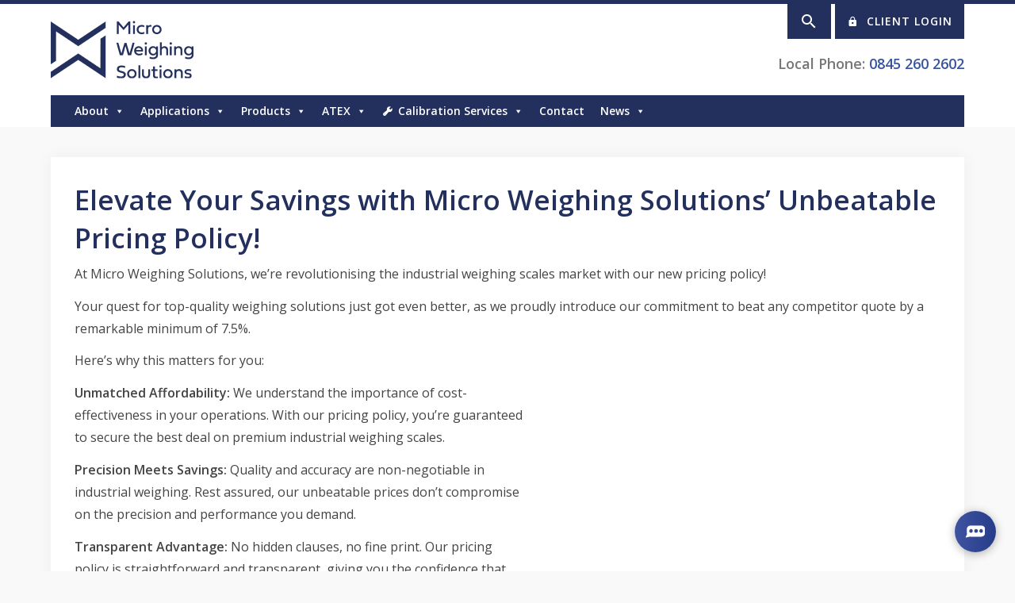

--- FILE ---
content_type: text/html; charset=UTF-8
request_url: https://www.mws.ltd.uk/elevate-your-savings-with-micro-weighing-solutions-unbeatable-pricing-policy/
body_size: 17402
content:

<!doctype html>
<html class="no-js" lang="en-US">
<head>
	<meta name="msvalidate.01" content="2D03374FAD988E14F801801566A0E706" />
	<!-- Google tag (gtag.js) --> <script async src="https://www.googletagmanager.com/gtag/js?id=G-9STV76WCW3"></script> <script> window.dataLayer = window.dataLayer || []; function gtag(){dataLayer.push(arguments);} gtag('js', new Date()); gtag('config', 'G-9STV76WCW3'); </script>
<script type="text/javascript" id="cat-snippet">
  (function(w, d, t, u, a, e, r) {
    w.ContentAnalyticsToolObject = a;
    w[a] =
      w[a] ||
      function() {
        (w[a].q = w[a].q || []).push(arguments);
      };
    w[a].l = +new Date();
  
    e = d.createElement(t);
    r = d.getElementsByTagName(t)[0];
    e.async = 1;
    e.src = u;
    r.parentNode.insertBefore(e, r);
  })(window, document, 'script', 'https://scatec.io/t/app.js?id=3a0ef328-46b4-4aa4-804e-54a774f17ade', 'cat');
  cat('create', '3a0ef328-46b4-4aa4-804e-54a774f17ade');
  cat('send', 'pageview');
</script>
	<script>(function(w,d,t,r,u){var f,n,i;w[u]=w[u]||[],f=function(){var o={ti:"343045139", enableAutoSpaTracking: true};o.q=w[u],w[u]=new UET(o),w[u].push("pageLoad")},n=d.createElement(t),n.src=r,n.async=1,n.onload=n.onreadystatechange=function(){var s=this.readyState;s&&s!=="loaded"&&s!=="complete"||(f(),n.onload=n.onreadystatechange=null)},i=d.getElementsByTagName(t)[0],i.parentNode.insertBefore(n,i)})(window,document,"script","//bat.bing.com/bat.js","uetq");</script>
	<!-- HTML Boilerplte v6.01 -->
	<meta charset="UTF-8" />
	<meta http-equiv="x-ua-compatible" content="ie=edge">
	<title>Elevate Your Savings with Micro Weighing Solutions&#039; Unbeatable Pricing Policy! - Micro Weighing Solutions</title>
  <meta name="viewport" content="width=device-width, initial-scale=1">
	
	<link rel="shortcut icon" type="image/png" href="https://b4339642.smushcdn.com/4339642/wp-content/themes/mws/favicon.png?lossy=2&strip=1&webp=1">

  <link rel="profile" href="http://gmpg.org/xfn/11" />
  	<meta name='robots' content='index, follow, max-image-preview:large, max-snippet:-1, max-video-preview:-1' />

	<!-- This site is optimized with the Yoast SEO Premium plugin v26.6 (Yoast SEO v26.6) - https://yoast.com/wordpress/plugins/seo/ -->
	<link rel="canonical" href="https://www.mws.ltd.uk/elevate-your-savings-with-micro-weighing-solutions-unbeatable-pricing-policy/" />
	<meta property="og:locale" content="en_US" />
	<meta property="og:type" content="article" />
	<meta property="og:title" content="Elevate Your Savings with Micro Weighing Solutions&#039; Unbeatable Pricing Policy!" />
	<meta property="og:description" content="At Micro Weighing Solutions, we&#8217;re revolutionising the industrial weighing scales market with our new pricing policy! Your quest for top-quality weighing solutions just got even better, as we proudly introduce our commitment to beat any competitor quote by a remarkable minimum of 7.5%. Here&#8217;s why this matters for you: Unmatched Affordability: We understand the importance of cost-effectiveness in your operations. With our pricing policy, you&#8217;re guaranteed to secure the best deal on premium industrial weighing scales. Precision Meets Savings: Quality and accuracy are non-negotiable in industrial weighing. Rest assured, our unbeatable prices don&#8217;t compromise on the precision and performance you..." />
	<meta property="og:url" content="https://www.mws.ltd.uk/elevate-your-savings-with-micro-weighing-solutions-unbeatable-pricing-policy/" />
	<meta property="og:site_name" content="Micro Weighing Solutions" />
	<meta property="article:publisher" content="https://www.facebook.com/mwsltd" />
	<meta property="article:modified_time" content="2023-08-21T10:18:50+00:00" />
	<meta property="og:image" content="https://www.mws.ltd.uk/wp-content/uploads/2023/08/Price-Match.png" />
	<meta name="twitter:card" content="summary_large_image" />
	<meta name="twitter:site" content="@mws_ltd" />
	<meta name="twitter:label1" content="Est. reading time" />
	<meta name="twitter:data1" content="2 minutes" />
	<script type="application/ld+json" class="yoast-schema-graph">{"@context":"https://schema.org","@graph":[{"@type":"WebPage","@id":"https://www.mws.ltd.uk/elevate-your-savings-with-micro-weighing-solutions-unbeatable-pricing-policy/","url":"https://www.mws.ltd.uk/elevate-your-savings-with-micro-weighing-solutions-unbeatable-pricing-policy/","name":"Elevate Your Savings with Micro Weighing Solutions' Unbeatable Pricing Policy! - Micro Weighing Solutions","isPartOf":{"@id":"https://www.mws.ltd.uk/#website"},"primaryImageOfPage":{"@id":"https://www.mws.ltd.uk/elevate-your-savings-with-micro-weighing-solutions-unbeatable-pricing-policy/#primaryimage"},"image":{"@id":"https://www.mws.ltd.uk/elevate-your-savings-with-micro-weighing-solutions-unbeatable-pricing-policy/#primaryimage"},"thumbnailUrl":"https://www.mws.ltd.uk/wp-content/uploads/2023/08/Price-Match.png","datePublished":"2023-08-21T10:18:06+00:00","dateModified":"2023-08-21T10:18:50+00:00","breadcrumb":{"@id":"https://www.mws.ltd.uk/elevate-your-savings-with-micro-weighing-solutions-unbeatable-pricing-policy/#breadcrumb"},"inLanguage":"en-US","potentialAction":[{"@type":"ReadAction","target":["https://www.mws.ltd.uk/elevate-your-savings-with-micro-weighing-solutions-unbeatable-pricing-policy/"]}]},{"@type":"ImageObject","inLanguage":"en-US","@id":"https://www.mws.ltd.uk/elevate-your-savings-with-micro-weighing-solutions-unbeatable-pricing-policy/#primaryimage","url":"https://www.mws.ltd.uk/wp-content/uploads/2023/08/Price-Match.png","contentUrl":"https://www.mws.ltd.uk/wp-content/uploads/2023/08/Price-Match.png","width":500,"height":300},{"@type":"BreadcrumbList","@id":"https://www.mws.ltd.uk/elevate-your-savings-with-micro-weighing-solutions-unbeatable-pricing-policy/#breadcrumb","itemListElement":[{"@type":"ListItem","position":1,"name":"Home","item":"https://www.mws.ltd.uk/"},{"@type":"ListItem","position":2,"name":"Elevate Your Savings with Micro Weighing Solutions&#8217; Unbeatable Pricing Policy!"}]},{"@type":"WebSite","@id":"https://www.mws.ltd.uk/#website","url":"https://www.mws.ltd.uk/","name":"Micro Weighing Solutions","description":"Making weighing scales great, since 98","alternateName":"MWS","potentialAction":[{"@type":"SearchAction","target":{"@type":"EntryPoint","urlTemplate":"https://www.mws.ltd.uk/?s={search_term_string}"},"query-input":{"@type":"PropertyValueSpecification","valueRequired":true,"valueName":"search_term_string"}}],"inLanguage":"en-US"}]}</script>
	<!-- / Yoast SEO Premium plugin. -->



<script>
dataLayer = [{"title":"Elevate Your Savings with Micro Weighing Solutions&#8217; Unbeatable Pricing Policy!","author":"Andrew Clarke","wordcount":252,"logged_in":"false","page_id":7116,"post_date":"2023-08-21 10:18:06"}];
</script>
<!-- Google Tag Manager -->
<script>(function(w,d,s,l,i){w[l]=w[l]||[];w[l].push({'gtm.start':
new Date().getTime(),event:'gtm.js'});var f=d.getElementsByTagName(s)[0],
j=d.createElement(s),dl=l!='dataLayer'?'&l='+l:'';j.async=true;j.src=
'https://www.googletagmanager.com/gtm.js?id='+i+dl;f.parentNode.insertBefore(j,f);
})(window,document,'script','dataLayer','GTM-WQF88VG');</script>
<!-- End Google Tag Manager -->
<link rel='dns-prefetch' href='//meluchat.com' />
<link rel='dns-prefetch' href='//maps.google.com' />
<link rel='dns-prefetch' href='//js.stripe.com' />
<link rel='dns-prefetch' href='//checkout.stripe.com' />
<link rel='dns-prefetch' href='//fonts.googleapis.com' />
<link rel='dns-prefetch' href='//www.googletagmanager.com' />
<link rel='dns-prefetch' href='//b4339642.smushcdn.com' />
<link rel="alternate" title="oEmbed (JSON)" type="application/json+oembed" href="https://www.mws.ltd.uk/wp-json/oembed/1.0/embed?url=https%3A%2F%2Fwww.mws.ltd.uk%2Felevate-your-savings-with-micro-weighing-solutions-unbeatable-pricing-policy%2F" />
<link rel="alternate" title="oEmbed (XML)" type="text/xml+oembed" href="https://www.mws.ltd.uk/wp-json/oembed/1.0/embed?url=https%3A%2F%2Fwww.mws.ltd.uk%2Felevate-your-savings-with-micro-weighing-solutions-unbeatable-pricing-policy%2F&#038;format=xml" />
		<style>
			.lazyload,
			.lazyloading {
				max-width: 100%;
			}
		</style>
		<style id='wp-img-auto-sizes-contain-inline-css' type='text/css'>
img:is([sizes=auto i],[sizes^="auto," i]){contain-intrinsic-size:3000px 1500px}
/*# sourceURL=wp-img-auto-sizes-contain-inline-css */
</style>
<style id='wp-block-library-inline-css' type='text/css'>
:root{--wp-block-synced-color:#7a00df;--wp-block-synced-color--rgb:122,0,223;--wp-bound-block-color:var(--wp-block-synced-color);--wp-editor-canvas-background:#ddd;--wp-admin-theme-color:#007cba;--wp-admin-theme-color--rgb:0,124,186;--wp-admin-theme-color-darker-10:#006ba1;--wp-admin-theme-color-darker-10--rgb:0,107,160.5;--wp-admin-theme-color-darker-20:#005a87;--wp-admin-theme-color-darker-20--rgb:0,90,135;--wp-admin-border-width-focus:2px}@media (min-resolution:192dpi){:root{--wp-admin-border-width-focus:1.5px}}.wp-element-button{cursor:pointer}:root .has-very-light-gray-background-color{background-color:#eee}:root .has-very-dark-gray-background-color{background-color:#313131}:root .has-very-light-gray-color{color:#eee}:root .has-very-dark-gray-color{color:#313131}:root .has-vivid-green-cyan-to-vivid-cyan-blue-gradient-background{background:linear-gradient(135deg,#00d084,#0693e3)}:root .has-purple-crush-gradient-background{background:linear-gradient(135deg,#34e2e4,#4721fb 50%,#ab1dfe)}:root .has-hazy-dawn-gradient-background{background:linear-gradient(135deg,#faaca8,#dad0ec)}:root .has-subdued-olive-gradient-background{background:linear-gradient(135deg,#fafae1,#67a671)}:root .has-atomic-cream-gradient-background{background:linear-gradient(135deg,#fdd79a,#004a59)}:root .has-nightshade-gradient-background{background:linear-gradient(135deg,#330968,#31cdcf)}:root .has-midnight-gradient-background{background:linear-gradient(135deg,#020381,#2874fc)}:root{--wp--preset--font-size--normal:16px;--wp--preset--font-size--huge:42px}.has-regular-font-size{font-size:1em}.has-larger-font-size{font-size:2.625em}.has-normal-font-size{font-size:var(--wp--preset--font-size--normal)}.has-huge-font-size{font-size:var(--wp--preset--font-size--huge)}.has-text-align-center{text-align:center}.has-text-align-left{text-align:left}.has-text-align-right{text-align:right}.has-fit-text{white-space:nowrap!important}#end-resizable-editor-section{display:none}.aligncenter{clear:both}.items-justified-left{justify-content:flex-start}.items-justified-center{justify-content:center}.items-justified-right{justify-content:flex-end}.items-justified-space-between{justify-content:space-between}.screen-reader-text{border:0;clip-path:inset(50%);height:1px;margin:-1px;overflow:hidden;padding:0;position:absolute;width:1px;word-wrap:normal!important}.screen-reader-text:focus{background-color:#ddd;clip-path:none;color:#444;display:block;font-size:1em;height:auto;left:5px;line-height:normal;padding:15px 23px 14px;text-decoration:none;top:5px;width:auto;z-index:100000}html :where(.has-border-color){border-style:solid}html :where([style*=border-top-color]){border-top-style:solid}html :where([style*=border-right-color]){border-right-style:solid}html :where([style*=border-bottom-color]){border-bottom-style:solid}html :where([style*=border-left-color]){border-left-style:solid}html :where([style*=border-width]){border-style:solid}html :where([style*=border-top-width]){border-top-style:solid}html :where([style*=border-right-width]){border-right-style:solid}html :where([style*=border-bottom-width]){border-bottom-style:solid}html :where([style*=border-left-width]){border-left-style:solid}html :where(img[class*=wp-image-]){height:auto;max-width:100%}:where(figure){margin:0 0 1em}html :where(.is-position-sticky){--wp-admin--admin-bar--position-offset:var(--wp-admin--admin-bar--height,0px)}@media screen and (max-width:600px){html :where(.is-position-sticky){--wp-admin--admin-bar--position-offset:0px}}

/*# sourceURL=wp-block-library-inline-css */
</style><style id='wp-block-paragraph-inline-css' type='text/css'>
.is-small-text{font-size:.875em}.is-regular-text{font-size:1em}.is-large-text{font-size:2.25em}.is-larger-text{font-size:3em}.has-drop-cap:not(:focus):first-letter{float:left;font-size:8.4em;font-style:normal;font-weight:100;line-height:.68;margin:.05em .1em 0 0;text-transform:uppercase}body.rtl .has-drop-cap:not(:focus):first-letter{float:none;margin-left:.1em}p.has-drop-cap.has-background{overflow:hidden}:root :where(p.has-background){padding:1.25em 2.375em}:where(p.has-text-color:not(.has-link-color)) a{color:inherit}p.has-text-align-left[style*="writing-mode:vertical-lr"],p.has-text-align-right[style*="writing-mode:vertical-rl"]{rotate:180deg}
/*# sourceURL=https://www.mws.ltd.uk/wp-includes/blocks/paragraph/style.min.css */
</style>
<style id='global-styles-inline-css' type='text/css'>
:root{--wp--preset--aspect-ratio--square: 1;--wp--preset--aspect-ratio--4-3: 4/3;--wp--preset--aspect-ratio--3-4: 3/4;--wp--preset--aspect-ratio--3-2: 3/2;--wp--preset--aspect-ratio--2-3: 2/3;--wp--preset--aspect-ratio--16-9: 16/9;--wp--preset--aspect-ratio--9-16: 9/16;--wp--preset--color--black: #000000;--wp--preset--color--cyan-bluish-gray: #abb8c3;--wp--preset--color--white: #ffffff;--wp--preset--color--pale-pink: #f78da7;--wp--preset--color--vivid-red: #cf2e2e;--wp--preset--color--luminous-vivid-orange: #ff6900;--wp--preset--color--luminous-vivid-amber: #fcb900;--wp--preset--color--light-green-cyan: #7bdcb5;--wp--preset--color--vivid-green-cyan: #00d084;--wp--preset--color--pale-cyan-blue: #8ed1fc;--wp--preset--color--vivid-cyan-blue: #0693e3;--wp--preset--color--vivid-purple: #9b51e0;--wp--preset--gradient--vivid-cyan-blue-to-vivid-purple: linear-gradient(135deg,rgb(6,147,227) 0%,rgb(155,81,224) 100%);--wp--preset--gradient--light-green-cyan-to-vivid-green-cyan: linear-gradient(135deg,rgb(122,220,180) 0%,rgb(0,208,130) 100%);--wp--preset--gradient--luminous-vivid-amber-to-luminous-vivid-orange: linear-gradient(135deg,rgb(252,185,0) 0%,rgb(255,105,0) 100%);--wp--preset--gradient--luminous-vivid-orange-to-vivid-red: linear-gradient(135deg,rgb(255,105,0) 0%,rgb(207,46,46) 100%);--wp--preset--gradient--very-light-gray-to-cyan-bluish-gray: linear-gradient(135deg,rgb(238,238,238) 0%,rgb(169,184,195) 100%);--wp--preset--gradient--cool-to-warm-spectrum: linear-gradient(135deg,rgb(74,234,220) 0%,rgb(151,120,209) 20%,rgb(207,42,186) 40%,rgb(238,44,130) 60%,rgb(251,105,98) 80%,rgb(254,248,76) 100%);--wp--preset--gradient--blush-light-purple: linear-gradient(135deg,rgb(255,206,236) 0%,rgb(152,150,240) 100%);--wp--preset--gradient--blush-bordeaux: linear-gradient(135deg,rgb(254,205,165) 0%,rgb(254,45,45) 50%,rgb(107,0,62) 100%);--wp--preset--gradient--luminous-dusk: linear-gradient(135deg,rgb(255,203,112) 0%,rgb(199,81,192) 50%,rgb(65,88,208) 100%);--wp--preset--gradient--pale-ocean: linear-gradient(135deg,rgb(255,245,203) 0%,rgb(182,227,212) 50%,rgb(51,167,181) 100%);--wp--preset--gradient--electric-grass: linear-gradient(135deg,rgb(202,248,128) 0%,rgb(113,206,126) 100%);--wp--preset--gradient--midnight: linear-gradient(135deg,rgb(2,3,129) 0%,rgb(40,116,252) 100%);--wp--preset--font-size--small: 13px;--wp--preset--font-size--medium: 20px;--wp--preset--font-size--large: 36px;--wp--preset--font-size--x-large: 42px;--wp--preset--spacing--20: 0.44rem;--wp--preset--spacing--30: 0.67rem;--wp--preset--spacing--40: 1rem;--wp--preset--spacing--50: 1.5rem;--wp--preset--spacing--60: 2.25rem;--wp--preset--spacing--70: 3.38rem;--wp--preset--spacing--80: 5.06rem;--wp--preset--shadow--natural: 6px 6px 9px rgba(0, 0, 0, 0.2);--wp--preset--shadow--deep: 12px 12px 50px rgba(0, 0, 0, 0.4);--wp--preset--shadow--sharp: 6px 6px 0px rgba(0, 0, 0, 0.2);--wp--preset--shadow--outlined: 6px 6px 0px -3px rgb(255, 255, 255), 6px 6px rgb(0, 0, 0);--wp--preset--shadow--crisp: 6px 6px 0px rgb(0, 0, 0);}:where(.is-layout-flex){gap: 0.5em;}:where(.is-layout-grid){gap: 0.5em;}body .is-layout-flex{display: flex;}.is-layout-flex{flex-wrap: wrap;align-items: center;}.is-layout-flex > :is(*, div){margin: 0;}body .is-layout-grid{display: grid;}.is-layout-grid > :is(*, div){margin: 0;}:where(.wp-block-columns.is-layout-flex){gap: 2em;}:where(.wp-block-columns.is-layout-grid){gap: 2em;}:where(.wp-block-post-template.is-layout-flex){gap: 1.25em;}:where(.wp-block-post-template.is-layout-grid){gap: 1.25em;}.has-black-color{color: var(--wp--preset--color--black) !important;}.has-cyan-bluish-gray-color{color: var(--wp--preset--color--cyan-bluish-gray) !important;}.has-white-color{color: var(--wp--preset--color--white) !important;}.has-pale-pink-color{color: var(--wp--preset--color--pale-pink) !important;}.has-vivid-red-color{color: var(--wp--preset--color--vivid-red) !important;}.has-luminous-vivid-orange-color{color: var(--wp--preset--color--luminous-vivid-orange) !important;}.has-luminous-vivid-amber-color{color: var(--wp--preset--color--luminous-vivid-amber) !important;}.has-light-green-cyan-color{color: var(--wp--preset--color--light-green-cyan) !important;}.has-vivid-green-cyan-color{color: var(--wp--preset--color--vivid-green-cyan) !important;}.has-pale-cyan-blue-color{color: var(--wp--preset--color--pale-cyan-blue) !important;}.has-vivid-cyan-blue-color{color: var(--wp--preset--color--vivid-cyan-blue) !important;}.has-vivid-purple-color{color: var(--wp--preset--color--vivid-purple) !important;}.has-black-background-color{background-color: var(--wp--preset--color--black) !important;}.has-cyan-bluish-gray-background-color{background-color: var(--wp--preset--color--cyan-bluish-gray) !important;}.has-white-background-color{background-color: var(--wp--preset--color--white) !important;}.has-pale-pink-background-color{background-color: var(--wp--preset--color--pale-pink) !important;}.has-vivid-red-background-color{background-color: var(--wp--preset--color--vivid-red) !important;}.has-luminous-vivid-orange-background-color{background-color: var(--wp--preset--color--luminous-vivid-orange) !important;}.has-luminous-vivid-amber-background-color{background-color: var(--wp--preset--color--luminous-vivid-amber) !important;}.has-light-green-cyan-background-color{background-color: var(--wp--preset--color--light-green-cyan) !important;}.has-vivid-green-cyan-background-color{background-color: var(--wp--preset--color--vivid-green-cyan) !important;}.has-pale-cyan-blue-background-color{background-color: var(--wp--preset--color--pale-cyan-blue) !important;}.has-vivid-cyan-blue-background-color{background-color: var(--wp--preset--color--vivid-cyan-blue) !important;}.has-vivid-purple-background-color{background-color: var(--wp--preset--color--vivid-purple) !important;}.has-black-border-color{border-color: var(--wp--preset--color--black) !important;}.has-cyan-bluish-gray-border-color{border-color: var(--wp--preset--color--cyan-bluish-gray) !important;}.has-white-border-color{border-color: var(--wp--preset--color--white) !important;}.has-pale-pink-border-color{border-color: var(--wp--preset--color--pale-pink) !important;}.has-vivid-red-border-color{border-color: var(--wp--preset--color--vivid-red) !important;}.has-luminous-vivid-orange-border-color{border-color: var(--wp--preset--color--luminous-vivid-orange) !important;}.has-luminous-vivid-amber-border-color{border-color: var(--wp--preset--color--luminous-vivid-amber) !important;}.has-light-green-cyan-border-color{border-color: var(--wp--preset--color--light-green-cyan) !important;}.has-vivid-green-cyan-border-color{border-color: var(--wp--preset--color--vivid-green-cyan) !important;}.has-pale-cyan-blue-border-color{border-color: var(--wp--preset--color--pale-cyan-blue) !important;}.has-vivid-cyan-blue-border-color{border-color: var(--wp--preset--color--vivid-cyan-blue) !important;}.has-vivid-purple-border-color{border-color: var(--wp--preset--color--vivid-purple) !important;}.has-vivid-cyan-blue-to-vivid-purple-gradient-background{background: var(--wp--preset--gradient--vivid-cyan-blue-to-vivid-purple) !important;}.has-light-green-cyan-to-vivid-green-cyan-gradient-background{background: var(--wp--preset--gradient--light-green-cyan-to-vivid-green-cyan) !important;}.has-luminous-vivid-amber-to-luminous-vivid-orange-gradient-background{background: var(--wp--preset--gradient--luminous-vivid-amber-to-luminous-vivid-orange) !important;}.has-luminous-vivid-orange-to-vivid-red-gradient-background{background: var(--wp--preset--gradient--luminous-vivid-orange-to-vivid-red) !important;}.has-very-light-gray-to-cyan-bluish-gray-gradient-background{background: var(--wp--preset--gradient--very-light-gray-to-cyan-bluish-gray) !important;}.has-cool-to-warm-spectrum-gradient-background{background: var(--wp--preset--gradient--cool-to-warm-spectrum) !important;}.has-blush-light-purple-gradient-background{background: var(--wp--preset--gradient--blush-light-purple) !important;}.has-blush-bordeaux-gradient-background{background: var(--wp--preset--gradient--blush-bordeaux) !important;}.has-luminous-dusk-gradient-background{background: var(--wp--preset--gradient--luminous-dusk) !important;}.has-pale-ocean-gradient-background{background: var(--wp--preset--gradient--pale-ocean) !important;}.has-electric-grass-gradient-background{background: var(--wp--preset--gradient--electric-grass) !important;}.has-midnight-gradient-background{background: var(--wp--preset--gradient--midnight) !important;}.has-small-font-size{font-size: var(--wp--preset--font-size--small) !important;}.has-medium-font-size{font-size: var(--wp--preset--font-size--medium) !important;}.has-large-font-size{font-size: var(--wp--preset--font-size--large) !important;}.has-x-large-font-size{font-size: var(--wp--preset--font-size--x-large) !important;}
/*# sourceURL=global-styles-inline-css */
</style>

<style id='classic-theme-styles-inline-css' type='text/css'>
/*! This file is auto-generated */
.wp-block-button__link{color:#fff;background-color:#32373c;border-radius:9999px;box-shadow:none;text-decoration:none;padding:calc(.667em + 2px) calc(1.333em + 2px);font-size:1.125em}.wp-block-file__button{background:#32373c;color:#fff;text-decoration:none}
/*# sourceURL=/wp-includes/css/classic-themes.min.css */
</style>
<link rel='stylesheet' id='awsm-jobs-general-css' href='https://www.mws.ltd.uk/wp-content/plugins/wp-job-openings/assets/css/general.min.css?ver=3.5.4' type='text/css' media='all' />
<link rel='stylesheet' id='awsm-jobs-style-css' href='https://www.mws.ltd.uk/wp-content/plugins/wp-job-openings/assets/css/style.min.css?ver=3.5.4' type='text/css' media='all' />
<link rel='stylesheet' id='cpsh-shortcodes-css' href='https://www.mws.ltd.uk/wp-content/plugins/column-shortcodes//assets/css/shortcodes.css?ver=1.0.1' type='text/css' media='all' />
<link rel='stylesheet' id='fmgc-public-style-css' href='https://www.mws.ltd.uk/wp-content/plugins/footer-mega-grid-columns/assets/css/fmgc-css.css?ver=1.4.3' type='text/css' media='all' />
<link rel='stylesheet' id='wpgmp-frontend-css' href='https://www.mws.ltd.uk/wp-content/plugins/wp-google-map-plugin/assets/css/wpgmp_all_frontend.css?ver=4.9.0' type='text/css' media='all' />
<link rel='stylesheet' id='stripe-checkout-button-css' href='https://checkout.stripe.com/v3/checkout/button.css' type='text/css' media='all' />
<link rel='stylesheet' id='simpay-public-css' href='https://www.mws.ltd.uk/wp-content/plugins/wp-simple-pay-pro-3/includes/core/assets/css/simpay-public.min.css?ver=4.16.1' type='text/css' media='all' />
<link rel='stylesheet' id='simpay-public-pro-css' href='https://www.mws.ltd.uk/wp-content/plugins/wp-simple-pay-pro-3/includes/pro/assets/css/simpay-public-pro.min.css?ver=4.16.1' type='text/css' media='all' />
<link rel='stylesheet' id='megamenu-css' href='https://www.mws.ltd.uk/wp-content/uploads/maxmegamenu/style.css?ver=43c9e5' type='text/css' media='all' />
<link rel='stylesheet' id='dashicons-css' href='https://www.mws.ltd.uk/wp-includes/css/dashicons.min.css?ver=6.9' type='text/css' media='all' />
<link rel='stylesheet' id='megamenu-genericons-css' href='https://www.mws.ltd.uk/wp-content/plugins/megamenu-pro/icons/genericons/genericons/genericons.css?ver=2.2.4' type='text/css' media='all' />
<link rel='stylesheet' id='megamenu-fontawesome-css' href='https://www.mws.ltd.uk/wp-content/plugins/megamenu-pro/icons/fontawesome/css/font-awesome.min.css?ver=2.2.4' type='text/css' media='all' />
<link rel='stylesheet' id='megamenu-fontawesome5-css' href='https://www.mws.ltd.uk/wp-content/plugins/megamenu-pro/icons/fontawesome5/css/all.min.css?ver=2.2.4' type='text/css' media='all' />
<link rel='stylesheet' id='google-fonts-css' href='//fonts.googleapis.com/css?family=Open+Sans%3A600italic%2C400%2C300%2C600&#038;ver=6.9' type='text/css' media='all' />
<link rel='stylesheet' id='skeleton-style-css' href='https://www.mws.ltd.uk/wp-content/themes/mws/style.css?ver=1767383812' type='text/css' media='all' />
<script type="text/javascript" src="https://www.mws.ltd.uk/wp-includes/js/jquery/jquery.min.js?ver=3.7.1" id="jquery-core-js"></script>
<script type="text/javascript" id="melu_live_chat.js-js-extra">
/* <![CDATA[ */
var MeluJS = {"id":"8c6d4c22cdd8f68198ede31a23d9c068"};
//# sourceURL=melu_live_chat.js-js-extra
/* ]]> */
</script>
<script defer type="text/javascript" src="https://meluchat.com/livechat/script.php?id=8c6d4c22cdd8f68198ede31a23d9c068&amp;ver=6.9" id="melu_live_chat.js-js"></script>
<script type="text/javascript" id="wpgmza_data-js-extra">
/* <![CDATA[ */
var wpgmza_google_api_status = {"message":"Enqueued","code":"ENQUEUED"};
//# sourceURL=wpgmza_data-js-extra
/* ]]> */
</script>
<script type="text/javascript" src="https://www.mws.ltd.uk/wp-content/plugins/wp-google-maps/wpgmza_data.js?ver=6.9" id="wpgmza_data-js"></script>
<script type="text/javascript" async="async" src="https://www.mws.ltd.uk/wp-content/themes/mws/js/vendor/modernizr-3.3.1.min.js?ver=6.9" id="modernizr-js"></script>
<link rel="https://api.w.org/" href="https://www.mws.ltd.uk/wp-json/" /><link rel="alternate" title="JSON" type="application/json" href="https://www.mws.ltd.uk/wp-json/wp/v2/pages/7116" /><meta name="generator" content="Site Kit by Google 1.168.0" /><meta name="viewport" content="width=device-width, minimum-scale=1" />		<script>
			document.documentElement.className = document.documentElement.className.replace('no-js', 'js');
		</script>
				<style>
			.no-js img.lazyload {
				display: none;
			}

			figure.wp-block-image img.lazyloading {
				min-width: 150px;
			}

			.lazyload,
			.lazyloading {
				--smush-placeholder-width: 100px;
				--smush-placeholder-aspect-ratio: 1/1;
				width: var(--smush-image-width, var(--smush-placeholder-width)) !important;
				aspect-ratio: var(--smush-image-aspect-ratio, var(--smush-placeholder-aspect-ratio)) !important;
			}

						.lazyload, .lazyloading {
				opacity: 0;
			}

			.lazyloaded {
				opacity: 1;
				transition: opacity 400ms;
				transition-delay: 0ms;
			}

					</style>
		<style type="text/css">/** Mega Menu CSS: fs **/</style>
	<!-- Global site tag (gtag.js) - Google Ads: 831732819 -->
<script async src="https://www.googletagmanager.com/gtag/js?id=AW-831732819"></script>
<script>
  window.dataLayer = window.dataLayer || [];
  function gtag(){dataLayer.push(arguments);}
  gtag('js', new Date());

  gtag('config', 'AW-831732819');
</script>
<script>(function(w,d,t,r,u){var f,n,i;w[u]=w[u]||[],f=function(){var o={ti:"343045139"};o.q=w[u],w[u]=new UET(o),w[u].push("pageLoad")},n=d.createElement(t),n.src=r,n.async=1,n.onload=n.onreadystatechange=function(){var s=this.readyState;s&&s!=="loaded"&&s!=="complete"||(f(),n.onload=n.onreadystatechange=null)},i=d.getElementsByTagName(t)[0],i.parentNode.insertBefore(n,i)})(window,document,"script","//bat.bing.com/bat.js","uetq");</script>
</head>

<body id="site-wrapper" class="wp-singular page-template page-template-template-full-width page-template-template-full-width-php page page-id-7116 wp-theme-mws mega-menu-header-menu page-elevate-your-savings-with-micro-weighing-solutions-unbeatable-pricing-policy">

<div class="header-search-section">
	<div class="container">
		<form method="get" action="https://www.mws.ltd.uk/" class="search-box">
			<input type="text" name="s" value="Search" class="search" onblur="if(this.value == ''){this.value = this.defaultValue}" onfocus="if(this.value == this.defaultValue){this.value = '';}" />
			<input type="submit" value="" class="search-btn" />
		</form>
	</div> <!-- .container -->
</div> <!-- .header__search-section -->

<header id="header" class="clearfix">

	<div class="header__logo-section">
		<div class="container">

			<h3 class="header__logo">
				<a href="/" title="Micro Weighing Solutions">
					Micro Weighing Solutions					<span>Making weighing scales great, since 98</span>
				</a>
			</h3>

			<div class="header__right-block">

				

				<a href="https://mwscerts.calipro.co.uk/calipro-portal/login" rel=”nofollow” class="btn btn-blue client-login-link">Client Login</a>

				<button class="btn btn-blue header__search-toggle"></button>

				<div class="header__phone">Local Phone:<a href="tel:08452602602"> 0845 260 2602</a></div>

			</div> <!-- .header__right-block -->

		</div> <!-- .container -->
	</div> <!-- .header__logo-section -->

	<div class="header__phone-section">
		<div class="header__phone">Local Phone: 0845 260 2602</div>
		</div> <!-- .container -->
	</div>

<div class="container">
				<div id="mega-menu-wrap-header-menu" class="mega-menu-wrap"><div class="mega-menu-toggle"><div class="mega-toggle-blocks-left"></div><div class="mega-toggle-blocks-center"></div><div class="mega-toggle-blocks-right"><div class='mega-toggle-block mega-menu-toggle-block mega-toggle-block-1' id='mega-toggle-block-1' tabindex='0'><button class='mega-toggle-standard mega-toggle-label' aria-expanded='false'><span class='mega-toggle-label-closed'>MENU</span><span class='mega-toggle-label-open'>MENU</span></button></div></div></div><ul id="mega-menu-header-menu" class="mega-menu max-mega-menu mega-menu-horizontal mega-no-js" data-event="hover_intent" data-effect="fade_up" data-effect-speed="200" data-effect-mobile="disabled" data-effect-speed-mobile="0" data-mobile-force-width="false" data-second-click="go" data-document-click="collapse" data-vertical-behaviour="standard" data-breakpoint="600" data-unbind="true" data-mobile-state="collapse_all" data-mobile-direction="vertical" data-hover-intent-timeout="300" data-hover-intent-interval="100"><li class="mega-menu-item mega-menu-item-type-custom mega-menu-item-object-custom mega-menu-item-home mega-align-bottom-left mega-menu-flyout mega-has-icon mega-icon-left mega-hide-text mega-item-align-float-left mega-menu-item-4757" id="mega-menu-item-4757"><a class="fas fa-home mega-menu-link" href="https://www.mws.ltd.uk/" tabindex="0" aria-label="Home Button"></a></li><li class="mega-menu-item mega-menu-item-type-post_type mega-menu-item-object-page mega-menu-item-has-children mega-menu-megamenu mega-menu-grid mega-align-bottom-left mega-menu-grid mega-menu-item-4587" id="mega-menu-item-4587"><a class="mega-menu-link" href="https://www.mws.ltd.uk/about/" aria-expanded="false" tabindex="0">About<span class="mega-indicator" aria-hidden="true"></span></a>
<ul class="mega-sub-menu" role='presentation'>
<li class="mega-menu-row" id="mega-menu-4587-0">
	<ul class="mega-sub-menu" style='--columns:12' role='presentation'>
<li class="mega-menu-column mega-menu-columns-6-of-12" style="--columns:12; --span:6" id="mega-menu-4587-0-0">
		<ul class="mega-sub-menu">
<li class="mega-menu-item mega-menu-item-type-widget widget_text mega-menu-item-text-27" id="mega-menu-item-text-27">			<div class="textwidget"><h4>About MWS</h4>
<p><a href="/about/">About MWS</a><br />
<a href="/scale-manufacturers/">Manufacturing Process</a><br />
<a href="/testimonials/">Testimonials</a><br />
<a href="https://www.mws.ltd.uk/about/sponsorships/">Sponsorships</a></p>
</div>
		</li>		</ul>
</li><li class="mega-menu-column mega-menu-columns-5-of-12" style="--columns:12; --span:5" id="mega-menu-4587-0-1">
		<ul class="mega-sub-menu">
<li class="mega-menu-item mega-menu-item-type-widget widget_text mega-menu-item-text-26" id="mega-menu-item-text-26">			<div class="textwidget"><h4><strong>MWS People</strong></h4>
<p><a class="row-title" href="/about/team/" aria-label="“MWS Office Team” (Edit)">Meet the Office Team</a><br />
<a href="/about/service-team/">Meet the Service Team</a><br />
<a href="/about/production-team/">Meet the Manufacturing Team</a></p>
</div>
		</li>		</ul>
</li>	</ul>
</li></ul>
</li><li class="mega-menu-item mega-menu-item-type-custom mega-menu-item-object-custom mega-menu-item-has-children mega-menu-megamenu mega-menu-grid mega-align-bottom-left mega-menu-grid mega-menu-item-4589" id="mega-menu-item-4589"><a class="mega-menu-link" aria-expanded="false" tabindex="0">Applications<span class="mega-indicator" aria-hidden="true"></span></a>
<ul class="mega-sub-menu" role='presentation'>
<li class="mega-menu-row" id="mega-menu-4589-0">
	<ul class="mega-sub-menu" style='--columns:12' role='presentation'>
<li class="mega-menu-column mega-menu-columns-3-of-12" style="--columns:12; --span:3" id="mega-menu-4589-0-0">
		<ul class="mega-sub-menu">
<li class="mega-menu-item mega-menu-item-type-widget widget_text mega-menu-item-text-13" id="mega-menu-item-text-13">			<div class="textwidget"><h6><strong>Typical Applications</strong></h6>
<p><a href="/applications/batch-weighing/">Batch Weighing</a><br />
<a href="/applications/check-weighing-portion-control/">Check Weighing / Portion Control</a><br />
<a href="/products/load-receptors/belt-weighers/">Conveyor Belt Weighing</a><br />
<a href="/products/hardware/laboratory-balances/">Laboratory Weighing</a><br />
<a href="/applications/ibc-weighing/">IBC Weighing</a><br />
<a href="/applications/pallet-weighing/">Pallet Weighing</a><br />
<a href="/applications/parts-counting/">Parts Counting</a><br />
<a href="/process-weighing/">Process Weighing</a><br />
<a href="https://www.mws.ltd.uk/products/load-cells/silo-tank-vessel-load-cells/">Silo, Vessel, Tank Weighing</a></p>
</div>
		</li>		</ul>
</li><li class="mega-menu-column mega-menu-columns-3-of-12" style="--columns:12; --span:3" id="mega-menu-4589-0-1">
		<ul class="mega-sub-menu">
<li class="mega-menu-item mega-menu-item-type-widget widget_media_image mega-menu-item-media_image-3" id="mega-menu-item-media_image-3"><img width="300" height="200" src="https://b4339642.smushcdn.com/4339642/wp-content/uploads/2020/06/batch-weighing.png?lossy=2&strip=1&webp=1" class="image wp-image-4601  attachment-full size-full" alt="Batch Weighing Scales" style="max-width: 100%; height: auto;" decoding="async" fetchpriority="high" /></li>		</ul>
</li><li class="mega-menu-column mega-menu-columns-3-of-12" style="--columns:12; --span:3" id="mega-menu-4589-0-2">
		<ul class="mega-sub-menu">
<li class="mega-menu-item mega-menu-item-type-widget widget_text mega-menu-item-text-15" id="mega-menu-item-text-15">			<div class="textwidget"><h6><a href="/products/software/"><strong>Software</strong></a></h6>
<p><a href="https://www.mws.ltd.uk/applications/recipe-formulation-software/">Recipe Formulation</a><br />
<a href="/products/software/average-weighing-system/">Average Weighing</a><br />
<a href="/applications/vehicle-weighing-software/">Vehicle Weighing Software</a><br />
<a href="/product/ocm-outer-case-labelling/">PLU Labelling</a><br />
<a href="/product/waste-management/">TraceWaste</a></p>
</div>
		</li>		</ul>
</li><li class="mega-menu-column mega-menu-columns-3-of-12" style="--columns:12; --span:3" id="mega-menu-4589-0-3">
		<ul class="mega-sub-menu">
<li class="mega-menu-item mega-menu-item-type-widget widget_media_image mega-menu-item-media_image-4" id="mega-menu-item-media_image-4"><img width="300" height="200" data-src="https://b4339642.smushcdn.com/4339642/wp-content/uploads/2020/06/weighlogic.png?lossy=2&strip=1&webp=1" class="image wp-image-4604  attachment-full size-full lazyload" alt="WeighLogic Factory Software" style="--smush-placeholder-width: 300px; --smush-placeholder-aspect-ratio: 300/200;max-width: 100%; height: auto;" decoding="async" src="[data-uri]" /></li>		</ul>
</li>	</ul>
</li><li class="mega-menu-row" id="mega-menu-4589-1">
	<ul class="mega-sub-menu" style='--columns:12' role='presentation'>
<li class="mega-menu-column mega-menu-columns-3-of-12" style="--columns:12; --span:3" id="mega-menu-4589-1-0">
		<ul class="mega-sub-menu">
<li class="mega-menu-item mega-menu-item-type-widget widget_text mega-menu-item-text-14" id="mega-menu-item-text-14">			<div class="textwidget"><h6><a href="/applications/product-inspection/"><strong>Product Inspection Systems</strong></a></h6>
<p><a href="/applications/product-inspection/check-weighers/">Automatic Checkweigher</a><br />
<a href="/applications/product-inspection/combination-checkweigher/">Combination Checkweigher</a><br />
<a href="/applications/product-inspection/metal-detection/">Metal Detector</a><br />
<a href="/applications/product-inspection/x-ray/">X-Ray Contamination Detector</a></p>
</div>
		</li>		</ul>
</li><li class="mega-menu-column mega-menu-columns-3-of-12" style="--columns:12; --span:3" id="mega-menu-4589-1-1">
		<ul class="mega-sub-menu">
<li class="mega-menu-item mega-menu-item-type-widget widget_media_image mega-menu-item-media_image-2" id="mega-menu-item-media_image-2"><img width="300" height="200" data-src="https://b4339642.smushcdn.com/4339642/wp-content/uploads/2020/06/checkweigher.png?lossy=2&strip=1&webp=1" class="image wp-image-4602  attachment-full size-full lazyload" alt="Automatic Checkweighers" style="--smush-placeholder-width: 300px; --smush-placeholder-aspect-ratio: 300/200;max-width: 100%; height: auto;" decoding="async" src="[data-uri]" /></li>		</ul>
</li><li class="mega-menu-column mega-menu-columns-3-of-12" style="--columns:12; --span:3" id="mega-menu-4589-1-2">
		<ul class="mega-sub-menu">
<li class="mega-menu-item mega-menu-item-type-widget widget_text mega-menu-item-text-16" id="mega-menu-item-text-16">			<div class="textwidget"><h6><a href="/products/hardware/vehicle-weighing/"><strong>Vehicle Weighing Solutions</strong></a></h6>
<p><a href="/applications/dynamic-axle-weighing-system/">Dynamic Axle Weighing System</a><br />
<a href="/applications/portable-vehicle-weigh-pads/">Portable Vehicle Weigh Pads</a><br />
<a href="/applications/full-plate-weighbridge/">Full Plate Weighbridge</a></p>
</div>
		</li>		</ul>
</li><li class="mega-menu-column mega-menu-columns-3-of-12" style="--columns:12; --span:3" id="mega-menu-4589-1-3">
		<ul class="mega-sub-menu">
<li class="mega-menu-item mega-menu-item-type-widget widget_media_image mega-menu-item-media_image-5" id="mega-menu-item-media_image-5"><a href="https://mws.ltd.uk/products/hardware/vehicle-weighing/"><img width="300" height="200" data-src="https://b4339642.smushcdn.com/4339642/wp-content/uploads/2020/06/vehicle-weighing.jpg?lossy=2&strip=1&webp=1" class="image wp-image-4603  attachment-full size-full lazyload" alt="Vehicle Weighing Scales" style="--smush-placeholder-width: 300px; --smush-placeholder-aspect-ratio: 300/200;max-width: 100%; height: auto;" decoding="async" src="[data-uri]" /></a></li>		</ul>
</li>	</ul>
</li></ul>
</li><li class="mega-menu-item mega-menu-item-type-custom mega-menu-item-object-custom mega-menu-item-has-children mega-menu-megamenu mega-menu-grid mega-align-bottom-left mega-menu-grid mega-menu-item-4590" id="mega-menu-item-4590"><a class="mega-menu-link" aria-expanded="false" tabindex="0">Products<span class="mega-indicator" aria-hidden="true"></span></a>
<ul class="mega-sub-menu" role='presentation'>
<li class="mega-menu-row" id="mega-menu-4590-0">
	<ul class="mega-sub-menu" style='--columns:12' role='presentation'>
<li class="mega-menu-column mega-menu-columns-2-of-12" style="--columns:12; --span:2" id="mega-menu-4590-0-0">
		<ul class="mega-sub-menu">
<li class="mega-menu-item mega-menu-item-type-widget widget_text mega-menu-item-text-23" id="mega-menu-item-text-23">			<div class="textwidget"><p><strong>Load Receptors</strong><br />
<a href="https://mws.ltd.uk/products/load-receptors/above-surface-floor-scales/">Above Surface Floor Scales</a><br />
<a href="https://mws.ltd.uk/products/load-receptors/below-surface-floor-scales/">Below Surface Floor Scales</a><br />
<a href="https://mws.ltd.uk/products/load-receptors/bench-mount-scales/">Bench Mount Scales</a><br />
<a href="https://www.mws.ltd.uk/applications/check-weighing-portion-control/">Check Weighers</a><br />
<a href="https://www.mws.ltd.uk/products/hardware/laboratory-balances/">Lab Balances</a><br />
<a href="https://mws.ltd.uk/products/load-receptors/belt-weighers/">Conveyor Belt Weighing</a><br />
<a href="https://mws.ltd.uk/products/load-receptors/ibc-scales/">IBC Scales</a><br />
<a href="https://mws.ltd.uk/products/load-receptors/low-profile-scales/">Low Profile Scales</a><br />
<a href="https://mws.ltd.uk/products/load-receptors/mobile-portable-scales/">Mobile / Portable Scales</a><br />
<a href="https://mws.ltd.uk/products/load-receptors/overhead-track-scales/">Overhead Track Scales</a><br />
<a href="https://www.mws.ltd.uk/applications/pallet-weighing/pallet-truck-scales/">Pallet Truck Scales</a><br />
<a href="https://mws.ltd.uk/products/load-receptors/pallet-scales/">Pallet Scales</a><br />
<a href="https://www.mws.ltd.uk/applications/portable-vehicle-weigh-pads/">Vehicle Weigh Pads</a><br />
<a href="https://www.mws.ltd.uk/bespoke-designs/">Bespoke Weighing Solutions</a><br />
<a href="https://mws.ltd.uk/products/load-receptors/tailored-project-examples/">Tailored Project Examples</a></p>
</div>
		</li>		</ul>
</li><li class="mega-menu-column mega-menu-columns-2-of-12" style="--columns:12; --span:2" id="mega-menu-4590-0-1">
		<ul class="mega-sub-menu">
<li class="mega-menu-item mega-menu-item-type-widget widget_media_image mega-menu-item-media_image-15" id="mega-menu-item-media_image-15"><img width="150" height="150" data-src="https://b4339642.smushcdn.com/4339642/wp-content/uploads/2020/06/Bench-Platform-Scales-1-150x150.png?lossy=2&strip=1&webp=1" class="image wp-image-4612  attachment-thumbnail size-thumbnail lazyload" alt="Bench Platform Scales" style="--smush-placeholder-width: 150px; --smush-placeholder-aspect-ratio: 150/150;max-width: 100%; height: auto;" decoding="async" data-srcset="https://b4339642.smushcdn.com/4339642/wp-content/uploads/2020/06/Bench-Platform-Scales-1-150x150.png?lossy=2&strip=1&webp=1 150w, https://b4339642.smushcdn.com/4339642/wp-content/uploads/2020/06/Bench-Platform-Scales-1-200x200.png?lossy=2&strip=1&webp=1 200w, https://b4339642.smushcdn.com/4339642/wp-content/uploads/2020/06/Bench-Platform-Scales-1-300x300.png?lossy=2&strip=1&webp=1 300w, https://b4339642.smushcdn.com/4339642/wp-content/uploads/2020/06/Bench-Platform-Scales-1-100x100.png?lossy=2&strip=1&webp=1 100w, https://b4339642.smushcdn.com/4339642/wp-content/uploads/2020/06/Bench-Platform-Scales-1-75x75.png?lossy=2&strip=1&webp=1 75w" data-sizes="(max-width: 150px) 100vw, 150px" src="[data-uri]" /></li><li class="mega-menu-item mega-menu-item-type-widget widget_media_image mega-menu-item-media_image-20" id="mega-menu-item-media_image-20"><a href="https://www.mws.ltd.uk/products/load-receptors/low-profile-scales/"><img width="150" height="150" data-src="https://b4339642.smushcdn.com/4339642/wp-content/uploads/2013/03/dts1-150x150.jpg?lossy=2&strip=1&webp=1" class="image wp-image-441  attachment-thumbnail size-thumbnail lazyload" alt="DTS Low Profile Floor Scale" style="--smush-placeholder-width: 150px; --smush-placeholder-aspect-ratio: 150/150;max-width: 100%; height: auto;" decoding="async" data-srcset="https://b4339642.smushcdn.com/4339642/wp-content/uploads/2013/03/dts1-150x150.jpg?lossy=2&strip=1&webp=1 150w, https://b4339642.smushcdn.com/4339642/wp-content/uploads/2013/03/dts1-300x300.jpg?lossy=2&strip=1&webp=1 300w, https://b4339642.smushcdn.com/4339642/wp-content/uploads/2013/03/dts1-200x200.jpg?lossy=2&strip=1&webp=1 200w, https://b4339642.smushcdn.com/4339642/wp-content/uploads/2013/03/dts1-100x100.jpg?lossy=2&strip=1&webp=1 100w, https://b4339642.smushcdn.com/4339642/wp-content/uploads/2013/03/dts1-75x75.jpg?lossy=2&strip=1&webp=1 75w" data-sizes="(max-width: 150px) 100vw, 150px" src="[data-uri]" /></a></li><li class="mega-menu-item mega-menu-item-type-widget widget_media_image mega-menu-item-media_image-19" id="mega-menu-item-media_image-19"><a href="/product/glf-stainless-steel-floor-scale/"><img width="150" height="150" data-src="https://b4339642.smushcdn.com/4339642/wp-content/uploads/2023/08/GLFsq-150x150.png?lossy=2&strip=1&webp=1" class="image wp-image-7141  attachment-thumbnail size-thumbnail lazyload" alt="GLF Hygenic Floor Scale" style="--smush-placeholder-width: 150px; --smush-placeholder-aspect-ratio: 150/150;max-width: 100%; height: auto;" decoding="async" data-srcset="https://b4339642.smushcdn.com/4339642/wp-content/uploads/2023/08/GLFsq-150x150.png?lossy=2&strip=1&webp=1 150w, https://b4339642.smushcdn.com/4339642/wp-content/uploads/2023/08/GLFsq-200x200.png?lossy=2&strip=1&webp=1 200w, https://b4339642.smushcdn.com/4339642/wp-content/uploads/2023/08/GLFsq-100x100.png?lossy=2&strip=1&webp=1 100w, https://b4339642.smushcdn.com/4339642/wp-content/uploads/2023/08/GLFsq-75x75.png?lossy=2&strip=1&webp=1 75w, https://b4339642.smushcdn.com/4339642/wp-content/uploads/2023/08/GLFsq.png?lossy=2&strip=1&webp=1 250w" data-sizes="(max-width: 150px) 100vw, 150px" src="[data-uri]" /></a></li>		</ul>
</li><li class="mega-menu-column mega-menu-columns-2-of-12" style="--columns:12; --span:2" id="mega-menu-4590-0-2">
		<ul class="mega-sub-menu">
<li class="mega-menu-item mega-menu-item-type-widget widget_text mega-menu-item-text-21" id="mega-menu-item-text-21">			<div class="textwidget"><p><strong>Terminals &amp; Interfaces</strong><br />
<a href="/products/hardware/atex-scales/atex-weight-indicators/">ATEX Weight Indicator</a><br />
<a href="/products/hardware/indicators/basic-weighing-terminals/">Basic Weighing Terminals</a><br />
<a href="/products/hardware/indicators/check-weighing-terminals/">Check Weighing Terminals</a><br />
<a href="/products/hardware/indicators/labelling-terminals/">Labelling Terminals</a><br />
<a href="/products/hardware/indicators/process-control-terminals/">Process Control Terminals</a><br />
<a href="/products/hardware/indicators/plc-interfaces/">PLC Interfaces</a><br />
<a href="/products/hardware/indicators/touchscreen-terminals/">Touchscreen Terminals</a><br />
<a href="/products/hardware/indicators/waterproof-terminals/">Waterproof Terminals</a><br />
<a href="/products/hardware/indicators/weighbridge-terminal/">Weighbridge Terminal</a><br />
<a href="/products/hardware/indicators/weight-repeater/">Weight Repeater</a></p>
</div>
		</li>		</ul>
</li><li class="mega-menu-column mega-menu-columns-2-of-12" style="--columns:12; --span:2" id="mega-menu-4590-0-3">
		<ul class="mega-sub-menu">
<li class="mega-menu-item mega-menu-item-type-widget widget_media_image mega-menu-item-media_image-11" id="mega-menu-item-media_image-11"><img width="150" height="150" data-src="https://b4339642.smushcdn.com/4339642/wp-content/uploads/2020/06/terminals-150x150.png?lossy=2&strip=1&webp=1" class="image wp-image-4611  attachment-thumbnail size-thumbnail lazyload" alt="Weight Indicators" style="--smush-placeholder-width: 150px; --smush-placeholder-aspect-ratio: 150/150;max-width: 100%; height: auto;" decoding="async" data-srcset="https://b4339642.smushcdn.com/4339642/wp-content/uploads/2020/06/terminals-150x150.png?lossy=2&strip=1&webp=1 150w, https://b4339642.smushcdn.com/4339642/wp-content/uploads/2020/06/terminals-200x200.png?lossy=2&strip=1&webp=1 200w, https://b4339642.smushcdn.com/4339642/wp-content/uploads/2020/06/terminals-300x300.png?lossy=2&strip=1&webp=1 300w, https://b4339642.smushcdn.com/4339642/wp-content/uploads/2020/06/terminals-100x100.png?lossy=2&strip=1&webp=1 100w, https://b4339642.smushcdn.com/4339642/wp-content/uploads/2020/06/terminals-75x75.png?lossy=2&strip=1&webp=1 75w" data-sizes="(max-width: 150px) 100vw, 150px" src="[data-uri]" /></li><li class="mega-menu-item mega-menu-item-type-widget widget_media_image mega-menu-item-media_image-13" id="mega-menu-item-media_image-13"><img width="150" height="150" data-src="https://b4339642.smushcdn.com/4339642/wp-content/uploads/2020/06/loadcell-amplifier-150x150.png?lossy=2&strip=1&webp=1" class="image wp-image-4613  attachment-thumbnail size-thumbnail lazyload" alt="Load Cell Amplifier" style="--smush-placeholder-width: 150px; --smush-placeholder-aspect-ratio: 150/150;max-width: 100%; height: auto;" decoding="async" data-srcset="https://b4339642.smushcdn.com/4339642/wp-content/uploads/2020/06/loadcell-amplifier-150x150.png?lossy=2&strip=1&webp=1 150w, https://b4339642.smushcdn.com/4339642/wp-content/uploads/2020/06/loadcell-amplifier-200x200.png?lossy=2&strip=1&webp=1 200w, https://b4339642.smushcdn.com/4339642/wp-content/uploads/2020/06/loadcell-amplifier-300x300.png?lossy=2&strip=1&webp=1 300w, https://b4339642.smushcdn.com/4339642/wp-content/uploads/2020/06/loadcell-amplifier-100x100.png?lossy=2&strip=1&webp=1 100w, https://b4339642.smushcdn.com/4339642/wp-content/uploads/2020/06/loadcell-amplifier-75x75.png?lossy=2&strip=1&webp=1 75w" data-sizes="(max-width: 150px) 100vw, 150px" src="[data-uri]" /></li>		</ul>
</li><li class="mega-menu-column mega-menu-columns-2-of-12" style="--columns:12; --span:2" id="mega-menu-4590-0-4">
		<ul class="mega-sub-menu">
<li class="mega-menu-item mega-menu-item-type-widget widget_text mega-menu-item-text-22" id="mega-menu-item-text-22">			<div class="textwidget"><p><strong>Load Cells &amp; Accessories</strong><br />
<a href="https://mws.ltd.uk/products/load-cells/compression-load-cells/">Compression Load Cells</a><br />
<a href="https://mws.ltd.uk/products/load-cells/high-resolution-load-cells/">High Resolution Load Cells</a><br />
<a href="https://mws.ltd.uk/products/load-cells/shear-beam-load-cells/">Shear Beam Load Cells</a><br />
<a href="https://mws.ltd.uk/products/load-cells/single-point-load-cells/">Single Point Load Cells</a><br />
<a href="https://mws.ltd.uk/products/load-cells/silo-tank-vessel-load-cells/">Silo / Tank / Vessel Load Cells</a><br />
<a href="https://mws.ltd.uk/products/load-cells/tension-load-cells/">Tension Load Cells</a><br />
<a href="https://mws.ltd.uk/products/load-cells/load-cell-junction-boxes/">Load Cell Junction Boxes</a><br />
<a href="https://mws.ltd.uk/products/load-cells/load-cell-kits/">Load Cell Kits</a><br />
<a href="https://mws.ltd.uk/products/load-cells/load-cell-mounts/">Load Cell Mounts</a><br />
<a href="https://mws.ltd.uk/products/load-cells/atex-barriers/">ATEX Load Cell Barriers</a></p>
</div>
		</li>		</ul>
</li><li class="mega-menu-column mega-menu-columns-2-of-12" style="--columns:12; --span:2" id="mega-menu-4590-0-5">
		<ul class="mega-sub-menu">
<li class="mega-menu-item mega-menu-item-type-widget widget_media_image mega-menu-item-media_image-12" id="mega-menu-item-media_image-12"><img width="150" height="150" data-src="https://b4339642.smushcdn.com/4339642/wp-content/uploads/2020/06/loadcells-150x150.png?lossy=2&strip=1&webp=1" class="image wp-image-4609  attachment-thumbnail size-thumbnail lazyload" alt="Load Cells" style="--smush-placeholder-width: 150px; --smush-placeholder-aspect-ratio: 150/150;max-width: 100%; height: auto;" decoding="async" data-srcset="https://b4339642.smushcdn.com/4339642/wp-content/uploads/2020/06/loadcells-150x150.png?lossy=2&strip=1&webp=1 150w, https://b4339642.smushcdn.com/4339642/wp-content/uploads/2020/06/loadcells-200x200.png?lossy=2&strip=1&webp=1 200w, https://b4339642.smushcdn.com/4339642/wp-content/uploads/2020/06/loadcells-300x300.png?lossy=2&strip=1&webp=1 300w, https://b4339642.smushcdn.com/4339642/wp-content/uploads/2020/06/loadcells-100x100.png?lossy=2&strip=1&webp=1 100w, https://b4339642.smushcdn.com/4339642/wp-content/uploads/2020/06/loadcells-75x75.png?lossy=2&strip=1&webp=1 75w" data-sizes="(max-width: 150px) 100vw, 150px" src="[data-uri]" /></li><li class="mega-menu-item mega-menu-item-type-widget widget_media_image mega-menu-item-media_image-14" id="mega-menu-item-media_image-14"><img width="150" height="150" data-src="https://b4339642.smushcdn.com/4339642/wp-content/uploads/2020/06/loadcell-mounts-150x150.png?lossy=2&strip=1&webp=1" class="image wp-image-4614  attachment-thumbnail size-thumbnail lazyload" alt="Load Cell Mounts" style="--smush-placeholder-width: 150px; --smush-placeholder-aspect-ratio: 150/150;max-width: 100%; height: auto;" decoding="async" data-srcset="https://b4339642.smushcdn.com/4339642/wp-content/uploads/2020/06/loadcell-mounts-150x150.png?lossy=2&strip=1&webp=1 150w, https://b4339642.smushcdn.com/4339642/wp-content/uploads/2020/06/loadcell-mounts-200x200.png?lossy=2&strip=1&webp=1 200w, https://b4339642.smushcdn.com/4339642/wp-content/uploads/2020/06/loadcell-mounts-300x300.png?lossy=2&strip=1&webp=1 300w, https://b4339642.smushcdn.com/4339642/wp-content/uploads/2020/06/loadcell-mounts-100x100.png?lossy=2&strip=1&webp=1 100w, https://b4339642.smushcdn.com/4339642/wp-content/uploads/2020/06/loadcell-mounts-75x75.png?lossy=2&strip=1&webp=1 75w" data-sizes="(max-width: 150px) 100vw, 150px" src="[data-uri]" /></li>		</ul>
</li>	</ul>
</li></ul>
</li><li class="mega-menu-item mega-menu-item-type-custom mega-menu-item-object-custom mega-menu-item-has-children mega-menu-megamenu mega-menu-grid mega-align-bottom-left mega-menu-grid mega-menu-item-4594" id="mega-menu-item-4594"><a class="mega-menu-link" href="/products/hardware/atex-scales/" aria-expanded="false" tabindex="0">ATEX<span class="mega-indicator" aria-hidden="true"></span></a>
<ul class="mega-sub-menu" role='presentation'>
<li class="mega-menu-row" id="mega-menu-4594-0">
	<ul class="mega-sub-menu" style='--columns:12' role='presentation'>
<li class="mega-menu-column mega-menu-columns-2-of-12" style="--columns:12; --span:2" id="mega-menu-4594-0-0">
		<ul class="mega-sub-menu">
<li class="mega-menu-item mega-menu-item-type-widget widget_text mega-menu-item-text-28" id="mega-menu-item-text-28">			<div class="textwidget"><p><a href="https://www.mws.ltd.uk/products/hardware/atex-scales/atex-floor-scales/"><strong>ATEX Floor Scales</strong></a><a href="/products/hardware/atex-scales/atex-floor-scales/"><img decoding="async" class="alignnone wp-image-5439 size-full lazyload" data-src="https://b4339642.smushcdn.com/4339642/wp-content/uploads/2020/10/ATEX-Drive-Through-150x150-1.png?lossy=2&strip=1&webp=1" alt="ATEX Floor Scales" width="150" height="150" data-srcset="https://b4339642.smushcdn.com/4339642/wp-content/uploads/2020/10/ATEX-Drive-Through-150x150-1.png?lossy=2&strip=1&webp=1 150w, https://b4339642.smushcdn.com/4339642/wp-content/uploads/2020/10/ATEX-Drive-Through-150x150-1-100x100.png?lossy=2&strip=1&webp=1 100w, https://b4339642.smushcdn.com/4339642/wp-content/uploads/2020/10/ATEX-Drive-Through-150x150-1-75x75.png?lossy=2&strip=1&webp=1 75w" data-sizes="(max-width: 150px) 100vw, 150px" src="[data-uri]" style="--smush-placeholder-width: 150px; --smush-placeholder-aspect-ratio: 150/150;" /></a></p>
</div>
		</li>		</ul>
</li><li class="mega-menu-column mega-menu-columns-2-of-12" style="--columns:12; --span:2" id="mega-menu-4594-0-1">
		<ul class="mega-sub-menu">
<li class="mega-menu-item mega-menu-item-type-widget widget_text mega-menu-item-text-33" id="mega-menu-item-text-33">			<div class="textwidget"><p><a href="https://www.mws.ltd.uk/products/hardware/atex-scales/atex-bench-scales/"><strong>ATEX Bench Scales</strong></a><br />
<a href="https://www.mws.ltd.uk/products/hardware/atex-scales/atex-bench-scales/"><img decoding="async" class="size-full wp-image-5084 alignnone lazyload" data-src="https://b4339642.smushcdn.com/4339642/wp-content/uploads/2020/07/ATEX-Bench-Scale-e1603789846285.png?lossy=2&strip=1&webp=1" alt="ATEX Bench Scale" width="150" height="150" src="[data-uri]" style="--smush-placeholder-width: 150px; --smush-placeholder-aspect-ratio: 150/150;" /></a></p>
</div>
		</li>		</ul>
</li><li class="mega-menu-column mega-menu-columns-2-of-12" style="--columns:12; --span:2" id="mega-menu-4594-0-2">
		<ul class="mega-sub-menu">
<li class="mega-menu-item mega-menu-item-type-widget widget_text mega-menu-item-text-30" id="mega-menu-item-text-30">			<div class="textwidget"><p><a href="/products/hardware/atex-scales/atex-mobile-scale/"><strong>ATEX Mobile Scales</strong></a><a href="/products/hardware/atex-scales/atex-mobile-scale/"><img decoding="async" class="alignnone wp-image-5081 size-thumbnail lazyload" data-src="https://b4339642.smushcdn.com/4339642/wp-content/uploads/2020/07/ATEX-Portable-Scale-150x150.png?lossy=2&strip=1&webp=1" alt="ATEX Mobile Scales" width="150" height="150" data-srcset="https://b4339642.smushcdn.com/4339642/wp-content/uploads/2020/07/ATEX-Portable-Scale-150x150.png?lossy=2&strip=1&webp=1 150w, https://b4339642.smushcdn.com/4339642/wp-content/uploads/2020/07/ATEX-Portable-Scale-300x300.png?lossy=2&strip=1&webp=1 300w, https://b4339642.smushcdn.com/4339642/wp-content/uploads/2020/07/ATEX-Portable-Scale-200x200.png?lossy=2&strip=1&webp=1 200w, https://b4339642.smushcdn.com/4339642/wp-content/uploads/2020/07/ATEX-Portable-Scale-100x100.png?lossy=2&strip=1&webp=1 100w, https://b4339642.smushcdn.com/4339642/wp-content/uploads/2020/07/ATEX-Portable-Scale-75x75.png?lossy=2&strip=1&webp=1 75w, https://b4339642.smushcdn.com/4339642/wp-content/uploads/2020/07/ATEX-Portable-Scale.png?lossy=2&strip=1&webp=1 500w" data-sizes="(max-width: 150px) 100vw, 150px" src="[data-uri]" style="--smush-placeholder-width: 150px; --smush-placeholder-aspect-ratio: 150/150;" /></a></p>
</div>
		</li>		</ul>
</li><li class="mega-menu-column mega-menu-columns-2-of-12" style="--columns:12; --span:2" id="mega-menu-4594-0-3">
		<ul class="mega-sub-menu">
<li class="mega-menu-item mega-menu-item-type-widget widget_text mega-menu-item-text-31" id="mega-menu-item-text-31">			<div class="textwidget"><p><a href="/products/hardware/atex-scales/atex-pallet-truck-scales/">ATEX Pallet Scales</a><br />
<a href="/products/hardware/atex-scales/atex-pallet-truck-scales/"><img decoding="async" class="alignnone wp-image-5086 size-thumbnail lazyload" data-src="https://b4339642.smushcdn.com/4339642/wp-content/uploads/2020/07/ATEX-Pallet-Scale-1-150x150.png?lossy=2&strip=1&webp=1" alt="ATEX Pallet Scales" width="150" height="150" data-srcset="https://b4339642.smushcdn.com/4339642/wp-content/uploads/2020/07/ATEX-Pallet-Scale-1-150x150.png?lossy=2&strip=1&webp=1 150w, https://b4339642.smushcdn.com/4339642/wp-content/uploads/2020/07/ATEX-Pallet-Scale-1-300x300.png?lossy=2&strip=1&webp=1 300w, https://b4339642.smushcdn.com/4339642/wp-content/uploads/2020/07/ATEX-Pallet-Scale-1-200x200.png?lossy=2&strip=1&webp=1 200w, https://b4339642.smushcdn.com/4339642/wp-content/uploads/2020/07/ATEX-Pallet-Scale-1-100x100.png?lossy=2&strip=1&webp=1 100w, https://b4339642.smushcdn.com/4339642/wp-content/uploads/2020/07/ATEX-Pallet-Scale-1-75x75.png?lossy=2&strip=1&webp=1 75w, https://b4339642.smushcdn.com/4339642/wp-content/uploads/2020/07/ATEX-Pallet-Scale-1.png?lossy=2&strip=1&webp=1 500w" data-sizes="(max-width: 150px) 100vw, 150px" src="[data-uri]" style="--smush-placeholder-width: 150px; --smush-placeholder-aspect-ratio: 150/150;" /></a></p>
</div>
		</li>		</ul>
</li><li class="mega-menu-column mega-menu-columns-2-of-12" style="--columns:12; --span:2" id="mega-menu-4594-0-4">
		<ul class="mega-sub-menu">
<li class="mega-menu-item mega-menu-item-type-widget widget_text mega-menu-item-text-29" id="mega-menu-item-text-29">			<div class="textwidget"><p><a href="/products/hardware/atex-scales/atex-components/"><strong>ATEX Scale Components</strong></a><a href="/products/hardware/atex-scales/atex-components/"><img decoding="async" class="alignnone wp-image-5080 size-thumbnail lazyload" data-src="https://b4339642.smushcdn.com/4339642/wp-content/uploads/2020/07/ATEX-Scale-Components-150x150.png?lossy=2&strip=1&webp=1" alt="ATEX Scale Components" width="150" height="150" data-srcset="https://b4339642.smushcdn.com/4339642/wp-content/uploads/2020/07/ATEX-Scale-Components-150x150.png?lossy=2&strip=1&webp=1 150w, https://b4339642.smushcdn.com/4339642/wp-content/uploads/2020/07/ATEX-Scale-Components-300x300.png?lossy=2&strip=1&webp=1 300w, https://b4339642.smushcdn.com/4339642/wp-content/uploads/2020/07/ATEX-Scale-Components-200x200.png?lossy=2&strip=1&webp=1 200w, https://b4339642.smushcdn.com/4339642/wp-content/uploads/2020/07/ATEX-Scale-Components-100x100.png?lossy=2&strip=1&webp=1 100w, https://b4339642.smushcdn.com/4339642/wp-content/uploads/2020/07/ATEX-Scale-Components-75x75.png?lossy=2&strip=1&webp=1 75w, https://b4339642.smushcdn.com/4339642/wp-content/uploads/2020/07/ATEX-Scale-Components.png?lossy=2&strip=1&webp=1 500w" data-sizes="(max-width: 150px) 100vw, 150px" src="[data-uri]" style="--smush-placeholder-width: 150px; --smush-placeholder-aspect-ratio: 150/150;" /></a></p>
</div>
		</li>		</ul>
</li>	</ul>
</li></ul>
</li><li class="mega-menu-item mega-menu-item-type-post_type mega-menu-item-object-page mega-menu-item-has-children mega-menu-megamenu mega-menu-grid mega-align-bottom-left mega-menu-grid mega-has-icon mega-icon-left mega-menu-item-8990" id="mega-menu-item-8990"><a class="dashicons-admin-tools mega-menu-link" href="https://www.mws.ltd.uk/calibration-services-from-mws/" aria-expanded="false" tabindex="0">Calibration Services<span class="mega-indicator" aria-hidden="true"></span></a>
<ul class="mega-sub-menu" role='presentation'>
<li class="mega-menu-row" id="mega-menu-8990-0">
	<ul class="mega-sub-menu" style='--columns:12' role='presentation'>
<li class="mega-menu-column mega-menu-columns-4-of-12" style="--columns:12; --span:4" id="mega-menu-8990-0-0">
		<ul class="mega-sub-menu">
<li class="mega-menu-item mega-menu-item-type-widget widget_text mega-menu-item-text-52" id="mega-menu-item-text-52">			<div class="textwidget"><p><span style="font-size: 13pt;"><strong>Comprehensive Services</strong></span></p>
<p><span style="font-size: 11pt;">Our range of services cover all types of<br />
</span><span style="font-size: 11pt;">weighing equipment and site assets<br />
such as humidity, temperature and pressure gauges.</span></p>
<hr />
<p><span style="font-size: 11pt;"><a href="/ukas-calibration/">UKAS Calibration</a></span></p>
<p><span style="font-size: 11pt;">We are accredited to perform calibrations<br />
of weighing scales and laboratory balances</span></p>
<p><span style="font-size: 11pt;"><a href="/wp-content/uploads/2025/12/MWS-Ltd-Certificate-ISO-9001-Visit-721.pdf">ISO 9001 Traceable</a></span></p>
<p><span style="font-size: 11pt;">We provide standard traceable calibration, we are accredited by the UK Metrology Board.</span></p>
</div>
		</li>		</ul>
</li><li class="mega-menu-column mega-menu-columns-1-of-12" style="--columns:12; --span:1" id="mega-menu-8990-0-1"></li><li class="mega-menu-column mega-menu-columns-3-of-12" style="--columns:12; --span:3" id="mega-menu-8990-0-2">
		<ul class="mega-sub-menu">
<li class="mega-menu-item mega-menu-item-type-widget widget_text mega-menu-item-text-46" id="mega-menu-item-text-46">			<div class="textwidget"><p><span style="font-size: 13pt;"><strong>Weighing Equipment</strong></span></p>
<p><span style="font-size: 11pt;"><a href="/service/scale-calibration-service/">Industrial Scales</a></span></p>
<p><span style="font-size: 11pt;"><a href="/service/dynamic-checkweigher-calibration/ ">Dynamic Checkweighers</a></span></p>
<p><span style="font-size: 11pt;"><a href="/lab-balance-calibration/">Laboratory Balances</a></span></p>
<p><span style="font-size: 11pt;"><a href="/service/load-cell-calibration/">Process Weighing &amp; Load Cells</a></span></p>
<p><span style="font-size: 11pt;"><a href="/service/axle-weighing-pad-calibration/">Axle Weigh Pads</a></span></p>
<p><span style="font-size: 11pt;"><a href="/service">Weighbridges</a></span></p>
</div>
		</li>		</ul>
</li><li class="mega-menu-column mega-menu-columns-3-of-12" style="--columns:12; --span:3" id="mega-menu-8990-0-3">
		<ul class="mega-sub-menu">
<li class="mega-menu-item mega-menu-item-type-widget widget_text mega-menu-item-text-54" id="mega-menu-item-text-54">			<div class="textwidget"><p><span style="font-size: 13pt;"><strong>Site &amp; Process Assets</strong></span></p>
<p><span style="font-size: 11pt;">Humidity</span></p>
<p><span style="font-size: 11pt;">Magnets</span></p>
<p><span style="font-size: 11pt;"><a href="/service/metal-detector-calibration/">Metal Detectors</a></span></p>
<p><span style="font-size: 11pt;"><a href="https://www.mws.ltd.uk/calibration-services-for-test-measurement-and-process-equipment/">Pressure</a></span></p>
<p><span style="font-size: 11pt;">pH and Conductivity</span></p>
<p><span style="font-size: 11pt;">Salt analysers</span></p>
<p><span style="font-size: 11pt;">Temperature</span></p>
</div>
		</li>		</ul>
</li>	</ul>
</li></ul>
</li><li class="mega-menu-item mega-menu-item-type-custom mega-menu-item-object-custom mega-align-bottom-left mega-menu-flyout mega-menu-item-5389" id="mega-menu-item-5389"><a class="mega-menu-link" href="https://mws.ltd.uk/contact-us" tabindex="0">Contact</a></li><li class="mega-menu-item mega-menu-item-type-taxonomy mega-menu-item-object-category mega-menu-item-has-children mega-align-bottom-left mega-menu-flyout mega-menu-item-5313" id="mega-menu-item-5313"><a class="mega-menu-link" href="https://www.mws.ltd.uk/category/news/" aria-expanded="false" tabindex="0">News<span class="mega-indicator" aria-hidden="true"></span></a>
<ul class="mega-sub-menu">
<li class="mega-menu-item mega-menu-item-type-taxonomy mega-menu-item-object-category mega-menu-item-6309" id="mega-menu-item-6309"><a class="mega-menu-link" href="https://www.mws.ltd.uk/category/company-news/">Company News</a></li><li class="mega-menu-item mega-menu-item-type-post_type mega-menu-item-object-page mega-menu-item-6696" id="mega-menu-item-6696"><a class="mega-menu-link" href="https://www.mws.ltd.uk/case-studies/">Case Studies</a></li><li class="mega-menu-item mega-menu-item-type-taxonomy mega-menu-item-object-category mega-menu-item-6015" id="mega-menu-item-6015"><a class="mega-menu-link" href="https://www.mws.ltd.uk/category/blog/">Blog</a></li><li class="mega-menu-item mega-menu-item-type-taxonomy mega-menu-item-object-category mega-menu-item-6310" id="mega-menu-item-6310"><a class="mega-menu-link" href="https://www.mws.ltd.uk/category/news/">Industry News</a></li></ul>
</li><li class="mega-menu-item mega-menu-item-type-custom mega-menu-item-object-custom mega-align-bottom-right mega-menu-flyout mega-has-icon mega-icon-left mega-hide-text mega-item-align-right mega-menu-item-4593" id="mega-menu-item-4593"><a title="LinkedIn Profile" target="_blank" class="genericon-linkedin mega-menu-link" rel="nofollow" href="https://www.linkedin.com/company/mws-ltd/" tabindex="0" aria-label="LinkedIn"></a></li><li class="mega-menu-item mega-menu-item-type-custom mega-menu-item-object-custom mega-align-bottom-left mega-menu-flyout mega-has-icon mega-icon-left mega-hide-text mega-item-align-right mega-menu-item-4592" id="mega-menu-item-4592"><a title="Twitter Profile" class="fa-twitter mega-menu-link" rel="nofollow" href="https://twitter.com/mws_ltd" tabindex="0" aria-label="Twitter"></a></li><li class="mega-menu-item mega-menu-item-type-custom mega-menu-item-object-custom mega-align-bottom-left mega-menu-flyout mega-hide-arrow mega-has-icon mega-icon-right mega-hide-text mega-item-align-right mega-menu-item-5234" id="mega-menu-item-5234"><a title="Google Profile" class="fab fa-google mega-menu-link" rel="nofollow" href="https://g.page/mws-weighing-solutions" tabindex="0" aria-label="Google"></a></li></ul></div>		</div>
		<!-- #header-menu -->
	<!-- .container -->

	</div> <!-- .header__nav-section -->

<link rel="apple-touch-icon" sizes="57x57" href="/apple-icon-57x57.png">
<link rel="apple-touch-icon" sizes="60x60" href="/apple-icon-60x60.png">
<link rel="apple-touch-icon" sizes="72x72" href="/apple-icon-72x72.png">
<link rel="apple-touch-icon" sizes="76x76" href="/apple-icon-76x76.png">
<link rel="apple-touch-icon" sizes="114x114" href="/apple-icon-114x114.png">
<link rel="apple-touch-icon" sizes="120x120" href="/apple-icon-120x120.png">
<link rel="apple-touch-icon" sizes="144x144" href="/apple-icon-144x144.png">
<link rel="apple-touch-icon" sizes="152x152" href="/apple-icon-152x152.png">
<link rel="apple-touch-icon" sizes="180x180" href="/apple-icon-180x180.png">
<link rel="icon" type="image/png" sizes="192x192"  href="/android-icon-192x192.png">
<link rel="icon" type="image/png" sizes="32x32" href="/favicon-32x32.png">
<link rel="icon" type="image/png" sizes="96x96" href="/favicon-96x96.png">
<link rel="icon" type="image/png" sizes="16x16" href="/favicon-16x16.png">
<link rel="manifest" href="/manifest.json">
<meta name="msapplication-TileColor" content="#ffffff">
<meta name="msapplication-TileImage" content="/ms-icon-144x144.png">
<meta name="theme-color" content="#ffffff">

<script>
window.uetq = window.uetq || [];
window.uetq.push('consent', 'default', {
    'ad_storage': 'denied'
    });
</script>
	<script>
window.uetq = window.uetq || [];
window.uetq.push('consent', 'update', {
    'ad_storage': 'granted'
    });
</script>
	
</header> <!-- #header -->

<section id="site-content">

<div class="container container--small">
	<div id="main-content" class="clearfix">

		
		<h1 class="page-title h2"> Elevate Your Savings with Micro Weighing Solutions&#8217; Unbeatable Pricing Policy! </h1>

			<p>At Micro Weighing Solutions, we&#8217;re revolutionising the industrial weighing scales market with our new pricing policy!</p>
<p>Your quest for top-quality weighing solutions just got even better, as we proudly introduce our commitment to beat any competitor quote by a remarkable minimum of 7.5%.</p>
<p><img decoding="async" class="alignright size-full wp-image-7117 lazyload" data-src="https://b4339642.smushcdn.com/4339642/wp-content/uploads/2023/08/Price-Match.png?lossy=2&strip=1&webp=1" alt="" width="500" height="300" data-srcset="https://b4339642.smushcdn.com/4339642/wp-content/uploads/2023/08/Price-Match.png?lossy=2&strip=1&webp=1 500w, https://b4339642.smushcdn.com/4339642/wp-content/uploads/2023/08/Price-Match-300x180.png?lossy=2&strip=1&webp=1 300w, https://b4339642.smushcdn.com/4339642/wp-content/uploads/2023/08/Price-Match-333x200.png?lossy=2&strip=1&webp=1 333w" data-sizes="(max-width: 500px) 100vw, 500px" src="[data-uri]" style="--smush-placeholder-width: 500px; --smush-placeholder-aspect-ratio: 500/300;" /></p>
<p>Here&#8217;s why this matters for you:</p>
<p><strong>Unmatched Affordability:</strong> We understand the importance of cost-effectiveness in your operations. With our pricing policy, you&#8217;re guaranteed to secure the best deal on premium industrial weighing scales.</p>
<p><strong>Precision Meets Savings:</strong> Quality and accuracy are non-negotiable in industrial weighing. Rest assured, our unbeatable prices don&#8217;t compromise on the precision and performance you demand.</p>
<p><strong>Transparent Advantage:</strong> No hidden clauses, no fine print. Our pricing policy is straightforward and transparent, giving you the confidence that you&#8217;re getting unbeatable value without any surprises.</p>
<p><strong>Dedicated to Your Success:</strong> We&#8217;re not just selling products; we&#8217;re empowering your success. By offering unbeatable prices, we&#8217;re investing in your efficiency and growth.</p>
<p><strong>Vast Range of Solutions:</strong> From bench scales to floor scales and vehicle weighing systems, our diverse catalogue ensures that you&#8217;ll find the perfect weighing solution tailored to your needs.</p>
<p>When you choose Micro Weighing Solutions, you&#8217;re not just choosing a product – you&#8217;re choosing a partner dedicated to your excellence.</p>
<p>Ready to experience the future of affordability and precision? Reach out to us today for a competitive quote and elevate your weighing game with unbeatable savings!</p>
<p>Join the ranks of savvy business owners who are unlocking unprecedented value with Micro Weighing Solutions. It&#8217;s time to measure success in both precision and savings!</p>

			
		
	</div> <!-- #main-content -->
</div> <!-- .container -->

</section> <!-- #site-content -->


<footer id="footer">

	<div class="container clearfix">
			<div class="footer-mega-col">
		<div class="footer-mega-col-wrap">
			<aside id="block-14" class="widget fmgc-columns widget-count-4 fmgc-per-row-3 widget_block"><b>Head Office</b><br>
Unit 6, Meer End<br>
Birstall<br>
Leicestershire<br>
LE4 3EH<br>
<a href="tel:+441162426910">+44 116 242 6910</a><br>
<a href="tel:08452602602">0845 260 2602</a></aside><aside id="block-15" class="widget fmgc-columns widget-count-4 fmgc-per-row-3 widget_block"><a href="https://mws.ltd.uk/about/meet-our-north-east-service-team"><b>North East Service Centre</b></a><br>
Unit I, Spey House, Mandale Park<br>
Belmont Industrial Estate, Durham<br>
County Durham<br>
DH1 1TH<br>
<a href="tel:01917160280">+44 191 716 0280</a><br>
<a href="tel:08452602602">0845 260 2602</a></aside><aside id="block-5" class="widget fmgc-columns widget-count-4 fmgc-per-row-3 widget_block widget_text">
<p><strong>MWS Pages </strong><br><a href="/about">About MWS</a><br><a href="/accreditations">Accreditations</a><br><a href="/careers">Careers</a><br><a href="/contact-us/">Contact Us</a><br><a href="/sitemap/">Sitemap</a><br><a href="/about/privacy-policy">Privacy Policy</a><br><a href="https://www.scalesmart.com" target="_blank" rel="noreferrer noopener">ScaleSmart</a><br><a href="https://www.weightru.co.uk/">Weightru</a></p>
</aside><aside id="block-8" class="widget fmgc-columns widget-count-4 fmgc-per-row-3 widget_block widget_text">
<p><strong><strong>Industries</strong></strong><a href="/brewing-distilling-soft-drinks-industry/"><strong><br></strong></a><a href="https://www.mws.ltd.uk/brewing-distilling-soft-drinks-industry/">Brewing, Distilling &amp; Soft Drinks</a><br><a href="https://www.mws.ltd.uk/food-manufacturing-industry/">Food Manufacturing</a><br><a href="https://www.mws.ltd.uk/meat-fish-dairy-industry/">Meat, Fish &amp; Dairy</a><br><a href="https://www.mws.ltd.uk/pharmaceutical-healthcare-industry/">Pharmaceutical &amp; Healthcare</a><br><a href="https://www.mws.ltd.uk/paint-inks-adhesives-industry/">Paint, Inks &amp; Adhesives</a><br><a href="https://www.mws.ltd.uk/transport-logistics-industry/">Transport &amp; Logistics</a><br><a href="https://www.mws.ltd.uk/waste-recycling-industry/">Waste &amp; Recycling</a></p>
</aside> 
		</div>
	</div>
			<br>
		<div class="menu-footer-menu-container"><ul id="menu-footer-menu" class="footer-menu"><li id="menu-item-4402" class="back-top menu-item menu-item-type-custom menu-item-object-custom menu-item-4402"><a href="#site-wrapper">Back to top ↑</a></li>
</ul></div>		<p class="copyright">&copy; 2026. All Rights Reserved.</p>
	</div>
	<script type="text/javascript">
	_linkedin_partner_id = "4731618";
	window._linkedin_data_partner_ids = window._linkedin_data_partner_ids || [];
	window._linkedin_data_partner_ids.push(_linkedin_partner_id);
	</script>
	<script type="text/javascript">
	(function(l) {
		if (!l) {
			window.lintrk = function(a, b) {
				window.lintrk.q.push([a, b])
			};
			window.lintrk.q = []
		}
		var s = document.getElementsByTagName("script")[0];
		var b = document.createElement("script");
		b.type = "text/javascript";
		b.async = true;
		b.src = https: //snap.licdn.com/li.lms-analytics/insight.min.js;
			s.parentNode.insertBefore(b, s);
	})(window.lintrk);
	</script>

	<script type="text/javascript">
	_linkedin_partner_id = "1404514";
	window._linkedin_data_partner_ids = window._linkedin_data_partner_ids || [];
	window._linkedin_data_partner_ids.push(_linkedin_partner_id);
	</script>
	<script type="text/javascript">
	(function(l) {
		if (!l) {
			window.lintrk = function(a, b) {
				window.lintrk.q.push([a, b])
			};
			window.lintrk.q = []
		}
		var s = document.getElementsByTagName("script")[0];
		var b = document.createElement("script");
		b.type = "text/javascript";
		b.async = true;
		b.src = "https://snap.licdn.com/li.lms-analytics/insight.min.js";
		s.parentNode.insertBefore(b, s);
	})(window.lintrk);
	</script>
</footer> <!-- Footer End -->

<script type="speculationrules">
{"prefetch":[{"source":"document","where":{"and":[{"href_matches":"/*"},{"not":{"href_matches":["/wp-*.php","/wp-admin/*","/wp-content/uploads/*","/wp-content/*","/wp-content/plugins/*","/wp-content/themes/mws/*","/*\\?(.+)"]}},{"not":{"selector_matches":"a[rel~=\"nofollow\"]"}},{"not":{"selector_matches":".no-prefetch, .no-prefetch a"}}]},"eagerness":"conservative"}]}
</script>
<!-- Google Tag Manager (noscript) -->
<noscript><iframe data-src="https://www.googletagmanager.com/ns.html?id=GTM-WQF88VG" height="0" width="0" style="display:none;visibility:hidden" src="[data-uri]" class="lazyload" data-load-mode="1"></iframe></noscript>
<!-- End Google Tag Manager (noscript) -->
<script type="text/javascript" id="awsm-job-scripts-js-extra">
/* <![CDATA[ */
var awsmJobsPublic = {"ajaxurl":"https://www.mws.ltd.uk/wp-admin/admin-ajax.php","is_tax_archive":"","is_search":"","job_id":"0","wp_max_upload_size":"52428800","deep_linking":{"search":true,"spec":true,"pagination":true},"i18n":{"loading_text":"Loading...","form_error_msg":{"general":"Error in submitting your application. Please try again later!","file_validation":"The file you have selected is too large."}},"vendors":{"selectric":true,"jquery_validation":true}};
var awsmJobsPublic = {"ajaxurl":"https://www.mws.ltd.uk/wp-admin/admin-ajax.php","is_tax_archive":"","is_search":"","job_id":"0","wp_max_upload_size":"52428800","deep_linking":{"search":true,"spec":true,"pagination":true},"i18n":{"loading_text":"Loading...","form_error_msg":{"general":"Error in submitting your application. Please try again later!","file_validation":"The file you have selected is too large."}},"vendors":{"selectric":true,"jquery_validation":true}};
//# sourceURL=awsm-job-scripts-js-extra
/* ]]> */
</script>
<script type="text/javascript" src="https://www.mws.ltd.uk/wp-content/plugins/wp-job-openings/assets/js/script.min.js?ver=3.5.4" id="awsm-job-scripts-js"></script>
<script type="text/javascript" src="https://www.mws.ltd.uk/wp-includes/js/imagesloaded.min.js?ver=5.0.0" id="imagesloaded-js"></script>
<script type="text/javascript" src="https://www.mws.ltd.uk/wp-includes/js/masonry.min.js?ver=4.2.2" id="masonry-js"></script>
<script type="text/javascript" src="https://www.mws.ltd.uk/wp-includes/js/jquery/jquery.masonry.min.js?ver=3.1.2b" id="jquery-masonry-js"></script>
<script type="text/javascript" id="wpgmp-google-map-main-js-extra">
/* <![CDATA[ */
var wpgmp_local = {"language":"en","apiKey":"","urlforajax":"https://www.mws.ltd.uk/wp-admin/admin-ajax.php","nonce":"a5c63f07a5","wpgmp_country_specific":"","wpgmp_countries":"","wpgmp_assets":"https://www.mws.ltd.uk/wp-content/plugins/wp-google-map-plugin/assets/js/","days_to_remember":"","wpgmp_mapbox_key":"","map_provider":"google","route_provider":"openstreet","tiles_provider":"openstreet","use_advanced_marker":"","set_timeout":"100","debug_mode":"","select_radius":"Select Radius","search_placeholder":"Enter address or latitude or longitude or title or city or state or country or postal code here...","select":"Select","select_all":"Select All","select_category":"Select Category","all_location":"All","show_locations":"Show Locations","sort_by":"Sort by","wpgmp_not_working":"not working...","place_icon_url":"https://www.mws.ltd.uk/wp-content/plugins/wp-google-map-plugin/assets/images/icons/","wpgmp_location_no_results":"No results found.","wpgmp_route_not_avilable":"Route is not available for your requested route.","image_path":"https://www.mws.ltd.uk/wp-content/plugins/wp-google-map-plugin/assets/images/","default_marker_icon":"https://www.mws.ltd.uk/wp-content/plugins/wp-google-map-plugin/assets/images/icons/marker-shape-2.svg","img_grid":"\u003Cspan class='span_grid'\u003E\u003Ca class='wpgmp_grid'\u003E\u003Ci class='wep-icon-grid'\u003E\u003C/i\u003E\u003C/a\u003E\u003C/span\u003E","img_list":"\u003Cspan class='span_list'\u003E\u003Ca class='wpgmp_list'\u003E\u003Ci class='wep-icon-list'\u003E\u003C/i\u003E\u003C/a\u003E\u003C/span\u003E","img_print":"\u003Cspan class='span_print'\u003E\u003Ca class='wpgmp_print' data-action='wpgmp-print'\u003E\u003Ci class='wep-icon-printer'\u003E\u003C/i\u003E\u003C/a\u003E\u003C/span\u003E","hide":"Hide","show":"Show","start_location":"Start Location","start_point":"Start Point","radius":"Radius","end_location":"End Location","take_current_location":"Take Current Location","center_location_message":"Your Location","driving":"Driving","bicycling":"Bicycling","walking":"Walking","transit":"Transit","metric":"Metric","imperial":"Imperial","find_direction":"Find Direction","miles":"Miles","km":"KM","show_amenities":"Show Amenities","find_location":"Find Locations","locate_me":"Locate Me","prev":"Prev","next":"Next","ajax_url":"https://www.mws.ltd.uk/wp-admin/admin-ajax.php","no_routes":"No routes have been assigned to this map.","no_categories":"No categories have been assigned to the locations.","mobile_marker_size":[24,24],"desktop_marker_size":[32,32],"retina_marker_size":[64,64]};
//# sourceURL=wpgmp-google-map-main-js-extra
/* ]]> */
</script>
<script type="text/javascript" src="https://www.mws.ltd.uk/wp-content/plugins/wp-google-map-plugin/assets/js/maps.js?ver=4.9.0" id="wpgmp-google-map-main-js"></script>
<script type="text/javascript" src="https://maps.google.com/maps/api/js?loading=async&amp;libraries=marker%2Cgeometry%2Cplaces%2Cdrawing&amp;callback=wpgmpInitMap&amp;language=en&amp;ver=4.9.0" id="wpgmp-google-api-js"></script>
<script type="text/javascript" src="https://www.mws.ltd.uk/wp-content/plugins/wp-google-map-plugin/assets/js/wpgmp_frontend.js?ver=4.9.0" id="wpgmp-frontend-js"></script>
<script type="text/javascript" src="https://js.stripe.com/v3/" id="sandhills-stripe-js-v3-js"></script>
<script type="text/javascript" src="https://www.mws.ltd.uk/wp-content/plugins/wp-simple-pay-pro-3/includes/core/assets/js/vendor/accounting.min.js?ver=4.16.1" id="simpay-accounting-js"></script>
<script type="text/javascript" id="simpay-shared-js-extra">
/* <![CDATA[ */
var spGeneral = {"strings":{"currency":"GBP","currencySymbol":"\u00a3","currencyPosition":"left_space","decimalSeparator":".","thousandSeparator":",","ajaxurl":"https://www.mws.ltd.uk/wp-admin/admin-ajax.php","wpJsonUrl":"https://www.mws.ltd.uk/wp-json/","customAmountLabel":"starting at %s","recurringIntervals":{"day":["day","days"],"week":["week","weeks"],"month":["month","months"],"year":["year","years"]},"recurringIntervalDisplay":"%1$s every %2$s %3$s","recurringIntervalDisplayLimitedDiscount":"%1$s every %2$s %3$s for %4$s months then %5$s","recurringIntervalDisplayAutomaticTaxDiscount":"%1$s every %2$s %3$s until coupon expires","recurringIntervalDisplayInvoiceLimit":"%1$d payments of %2$s every %3$s %4$s","recurringIntervalDisplayInvoiceLimitWithCoupon":"%1$d payments of %2$s (for the duration of the coupon) every %3$s %4$s","addressRequired":"Enter address to calculate","addressInvalid":"Please enter a valid address"},"booleans":{"isTestMode":false,"isZeroDecimal":false,"scriptDebug":false},"i18n":{"mediaTitle":"Insert Media","mediaButtonText":"Use Image"},"integers":{"decimalPlaces":2,"minAmount":1}};
var spGeneral = {"strings":{"currency":"GBP","currencySymbol":"\u00a3","currencyPosition":"left_space","decimalSeparator":".","thousandSeparator":",","ajaxurl":"https://www.mws.ltd.uk/wp-admin/admin-ajax.php","wpJsonUrl":"https://www.mws.ltd.uk/wp-json/","customAmountLabel":"starting at %s","recurringIntervals":{"day":["day","days"],"week":["week","weeks"],"month":["month","months"],"year":["year","years"]},"recurringIntervalDisplay":"%1$s every %2$s %3$s","recurringIntervalDisplayLimitedDiscount":"%1$s every %2$s %3$s for %4$s months then %5$s","recurringIntervalDisplayAutomaticTaxDiscount":"%1$s every %2$s %3$s until coupon expires","recurringIntervalDisplayInvoiceLimit":"%1$d payments of %2$s every %3$s %4$s","recurringIntervalDisplayInvoiceLimitWithCoupon":"%1$d payments of %2$s (for the duration of the coupon) every %3$s %4$s","addressRequired":"Enter address to calculate","addressInvalid":"Please enter a valid address"},"booleans":{"isTestMode":false,"isZeroDecimal":false,"scriptDebug":false},"i18n":{"mediaTitle":"Insert Media","mediaButtonText":"Use Image"},"integers":{"decimalPlaces":2,"minAmount":1}};
var spGeneral = {"strings":{"currency":"GBP","currencySymbol":"\u00a3","currencyPosition":"left_space","decimalSeparator":".","thousandSeparator":",","ajaxurl":"https://www.mws.ltd.uk/wp-admin/admin-ajax.php","wpJsonUrl":"https://www.mws.ltd.uk/wp-json/","customAmountLabel":"starting at %s","recurringIntervals":{"day":["day","days"],"week":["week","weeks"],"month":["month","months"],"year":["year","years"]},"recurringIntervalDisplay":"%1$s every %2$s %3$s","recurringIntervalDisplayLimitedDiscount":"%1$s every %2$s %3$s for %4$s months then %5$s","recurringIntervalDisplayAutomaticTaxDiscount":"%1$s every %2$s %3$s until coupon expires","recurringIntervalDisplayInvoiceLimit":"%1$d payments of %2$s every %3$s %4$s","recurringIntervalDisplayInvoiceLimitWithCoupon":"%1$d payments of %2$s (for the duration of the coupon) every %3$s %4$s","addressRequired":"Enter address to calculate","addressInvalid":"Please enter a valid address"},"booleans":{"isTestMode":false,"isZeroDecimal":false,"scriptDebug":false},"i18n":{"mediaTitle":"Insert Media","mediaButtonText":"Use Image"},"integers":{"decimalPlaces":2,"minAmount":1}};
var spGeneral = {"strings":{"currency":"GBP","currencySymbol":"\u00a3","currencyPosition":"left_space","decimalSeparator":".","thousandSeparator":",","ajaxurl":"https://www.mws.ltd.uk/wp-admin/admin-ajax.php","wpJsonUrl":"https://www.mws.ltd.uk/wp-json/","customAmountLabel":"starting at %s","recurringIntervals":{"day":["day","days"],"week":["week","weeks"],"month":["month","months"],"year":["year","years"]},"recurringIntervalDisplay":"%1$s every %2$s %3$s","recurringIntervalDisplayLimitedDiscount":"%1$s every %2$s %3$s for %4$s months then %5$s","recurringIntervalDisplayAutomaticTaxDiscount":"%1$s every %2$s %3$s until coupon expires","recurringIntervalDisplayInvoiceLimit":"%1$d payments of %2$s every %3$s %4$s","recurringIntervalDisplayInvoiceLimitWithCoupon":"%1$d payments of %2$s (for the duration of the coupon) every %3$s %4$s","addressRequired":"Enter address to calculate","addressInvalid":"Please enter a valid address"},"booleans":{"isTestMode":false,"isZeroDecimal":false,"scriptDebug":false},"i18n":{"mediaTitle":"Insert Media","mediaButtonText":"Use Image"},"integers":{"decimalPlaces":2,"minAmount":1}};
var spGeneral = {"strings":{"currency":"GBP","currencySymbol":"\u00a3","currencyPosition":"left_space","decimalSeparator":".","thousandSeparator":",","ajaxurl":"https://www.mws.ltd.uk/wp-admin/admin-ajax.php","wpJsonUrl":"https://www.mws.ltd.uk/wp-json/","customAmountLabel":"starting at %s","recurringIntervals":{"day":["day","days"],"week":["week","weeks"],"month":["month","months"],"year":["year","years"]},"recurringIntervalDisplay":"%1$s every %2$s %3$s","recurringIntervalDisplayLimitedDiscount":"%1$s every %2$s %3$s for %4$s months then %5$s","recurringIntervalDisplayAutomaticTaxDiscount":"%1$s every %2$s %3$s until coupon expires","recurringIntervalDisplayInvoiceLimit":"%1$d payments of %2$s every %3$s %4$s","recurringIntervalDisplayInvoiceLimitWithCoupon":"%1$d payments of %2$s (for the duration of the coupon) every %3$s %4$s","addressRequired":"Enter address to calculate","addressInvalid":"Please enter a valid address"},"booleans":{"isTestMode":false,"isZeroDecimal":false,"scriptDebug":false},"i18n":{"mediaTitle":"Insert Media","mediaButtonText":"Use Image"},"integers":{"decimalPlaces":2,"minAmount":1}};
//# sourceURL=simpay-shared-js-extra
/* ]]> */
</script>
<script type="text/javascript" src="https://www.mws.ltd.uk/wp-content/plugins/wp-simple-pay-pro-3/includes/core/assets/js/dist/simpay-public-shared.js?ver=4.16.1" id="simpay-shared-js"></script>
<script type="text/javascript" src="https://www.mws.ltd.uk/wp-includes/js/dist/dom-ready.min.js?ver=f77871ff7694fffea381" id="wp-dom-ready-js"></script>
<script type="text/javascript" src="https://www.mws.ltd.uk/wp-includes/js/dist/hooks.min.js?ver=dd5603f07f9220ed27f1" id="wp-hooks-js"></script>
<script type="text/javascript" src="https://www.mws.ltd.uk/wp-includes/js/dist/i18n.min.js?ver=c26c3dc7bed366793375" id="wp-i18n-js"></script>
<script type="text/javascript" id="wp-i18n-js-after">
/* <![CDATA[ */
wp.i18n.setLocaleData( { 'text direction\u0004ltr': [ 'ltr' ] } );
//# sourceURL=wp-i18n-js-after
/* ]]> */
</script>
<script type="text/javascript" src="https://www.mws.ltd.uk/wp-includes/js/dist/a11y.min.js?ver=cb460b4676c94bd228ed" id="wp-a11y-js"></script>
<script type="text/javascript" src="https://www.mws.ltd.uk/wp-includes/js/dist/url.min.js?ver=9e178c9516d1222dc834" id="wp-url-js"></script>
<script type="text/javascript" src="https://www.mws.ltd.uk/wp-includes/js/dist/api-fetch.min.js?ver=3a4d9af2b423048b0dee" id="wp-api-fetch-js"></script>
<script type="text/javascript" id="wp-api-fetch-js-after">
/* <![CDATA[ */
wp.apiFetch.use( wp.apiFetch.createRootURLMiddleware( "https://www.mws.ltd.uk/wp-json/" ) );
wp.apiFetch.nonceMiddleware = wp.apiFetch.createNonceMiddleware( "5e4ceac6c9" );
wp.apiFetch.use( wp.apiFetch.nonceMiddleware );
wp.apiFetch.use( wp.apiFetch.mediaUploadMiddleware );
wp.apiFetch.nonceEndpoint = "https://www.mws.ltd.uk/wp-admin/admin-ajax.php?action=rest-nonce";
//# sourceURL=wp-api-fetch-js-after
/* ]]> */
</script>
<script type="text/javascript" id="simpay-public-js-extra">
/* <![CDATA[ */
var simplePayForms = [];
var spGeneral = {"strings":{"currency":"GBP","currencySymbol":"\u00a3","currencyPosition":"left_space","decimalSeparator":".","thousandSeparator":",","ajaxurl":"https://www.mws.ltd.uk/wp-admin/admin-ajax.php","wpJsonUrl":"https://www.mws.ltd.uk/wp-json/","customAmountLabel":"starting at %s","recurringIntervals":{"day":["day","days"],"week":["week","weeks"],"month":["month","months"],"year":["year","years"]},"recurringIntervalDisplay":"%1$s every %2$s %3$s","recurringIntervalDisplayLimitedDiscount":"%1$s every %2$s %3$s for %4$s months then %5$s","recurringIntervalDisplayAutomaticTaxDiscount":"%1$s every %2$s %3$s until coupon expires","recurringIntervalDisplayInvoiceLimit":"%1$d payments of %2$s every %3$s %4$s","recurringIntervalDisplayInvoiceLimitWithCoupon":"%1$d payments of %2$s (for the duration of the coupon) every %3$s %4$s","addressRequired":"Enter address to calculate","addressInvalid":"Please enter a valid address"},"booleans":{"isTestMode":false,"isZeroDecimal":false,"scriptDebug":false},"i18n":{"mediaTitle":"Insert Media","mediaButtonText":"Use Image"},"integers":{"decimalPlaces":2,"minAmount":1}};
var simplePayForms = [];
var spGeneral = {"strings":{"currency":"GBP","currencySymbol":"\u00a3","currencyPosition":"left_space","decimalSeparator":".","thousandSeparator":",","ajaxurl":"https://www.mws.ltd.uk/wp-admin/admin-ajax.php","wpJsonUrl":"https://www.mws.ltd.uk/wp-json/","customAmountLabel":"starting at %s","recurringIntervals":{"day":["day","days"],"week":["week","weeks"],"month":["month","months"],"year":["year","years"]},"recurringIntervalDisplay":"%1$s every %2$s %3$s","recurringIntervalDisplayLimitedDiscount":"%1$s every %2$s %3$s for %4$s months then %5$s","recurringIntervalDisplayAutomaticTaxDiscount":"%1$s every %2$s %3$s until coupon expires","recurringIntervalDisplayInvoiceLimit":"%1$d payments of %2$s every %3$s %4$s","recurringIntervalDisplayInvoiceLimitWithCoupon":"%1$d payments of %2$s (for the duration of the coupon) every %3$s %4$s","addressRequired":"Enter address to calculate","addressInvalid":"Please enter a valid address"},"booleans":{"isTestMode":false,"isZeroDecimal":false,"scriptDebug":false},"i18n":{"mediaTitle":"Insert Media","mediaButtonText":"Use Image"},"integers":{"decimalPlaces":2,"minAmount":1}};
//# sourceURL=simpay-public-js-extra
/* ]]> */
</script>
<script type="text/javascript" src="https://www.mws.ltd.uk/wp-content/plugins/wp-simple-pay-pro-3/includes/pro/assets/js/dist/simpay-public-pro-upe.js?ver=4.16.1" id="simpay-public-js"></script>
<script type="text/javascript" id="smush-detector-js-extra">
/* <![CDATA[ */
var smush_detector = {"ajax_url":"https://www.mws.ltd.uk/wp-admin/admin-ajax.php","nonce":"5dcd7ae9a2","is_mobile":"","data_store":{"type":"post-meta","data":{"post_id":7116}},"previous_data_version":"-1","previous_data_hash":"no-data"};
//# sourceURL=smush-detector-js-extra
/* ]]> */
</script>
<script type="text/javascript" src="https://www.mws.ltd.uk/wp-content/plugins/wp-smush-pro/app/assets/js/smush-detector.min.js?ver=3.23.1" id="smush-detector-js"></script>
<script type="text/javascript" src="https://www.mws.ltd.uk/wp-content/themes/mws/js/plugins.js?ver=1.3" id="plugins-js"></script>
<script type="text/javascript" id="custom-js-extra">
/* <![CDATA[ */
var localize_var = {"adminUrl":"https://www.mws.ltd.uk/wp-admin/admin-ajax.php"};
//# sourceURL=custom-js-extra
/* ]]> */
</script>
<script type="text/javascript" src="https://www.mws.ltd.uk/wp-content/themes/mws/js/custom.js?ver=1.3" id="custom-js"></script>
<script type="text/javascript" id="smush-lazy-load-js-before">
/* <![CDATA[ */
var smushLazyLoadOptions = {"autoResizingEnabled":false,"autoResizeOptions":{"precision":5,"skipAutoWidth":true}};
//# sourceURL=smush-lazy-load-js-before
/* ]]> */
</script>
<script type="text/javascript" src="https://www.mws.ltd.uk/wp-content/plugins/wp-smush-pro/app/assets/js/smush-lazy-load.min.js?ver=3.23.1" id="smush-lazy-load-js"></script>
<script type="text/javascript" src="https://www.mws.ltd.uk/wp-includes/js/hoverIntent.min.js?ver=1.10.2" id="hoverIntent-js"></script>
<script type="text/javascript" src="https://www.mws.ltd.uk/wp-content/plugins/megamenu/js/maxmegamenu.js?ver=3.7" id="megamenu-js"></script>
<script type="text/javascript" src="https://www.mws.ltd.uk/wp-content/plugins/megamenu-pro/assets/public.js?ver=2.2.4" id="megamenu-pro-js"></script>


<script>(function(){function c(){var b=a.contentDocument||a.contentWindow.document;if(b){var d=b.createElement('script');d.innerHTML="window.__CF$cv$params={r:'9b9954020b4e8a31',t:'MTc2NzY4MjcxOS4wMDAwMDA='};var a=document.createElement('script');a.nonce='';a.src='/cdn-cgi/challenge-platform/scripts/jsd/main.js';document.getElementsByTagName('head')[0].appendChild(a);";b.getElementsByTagName('head')[0].appendChild(d)}}if(document.body){var a=document.createElement('iframe');a.height=1;a.width=1;a.style.position='absolute';a.style.top=0;a.style.left=0;a.style.border='none';a.style.visibility='hidden';document.body.appendChild(a);if('loading'!==document.readyState)c();else if(window.addEventListener)document.addEventListener('DOMContentLoaded',c);else{var e=document.onreadystatechange||function(){};document.onreadystatechange=function(b){e(b);'loading'!==document.readyState&&(document.onreadystatechange=e,c())}}}})();</script></body>

</html>


--- FILE ---
content_type: text/css
request_url: https://www.mws.ltd.uk/wp-content/themes/mws/style.css?ver=1767383812
body_size: 41922
content:
@charset "UTF-8";
/*!
* Theme Name: MWS
* Theme URI: https://mws.ltd.uk
* Description: A Custom theme
* Version: 1.0
* Author: Sahil M
* Author URI:
* License: GPL
* License URI: http://wordpress.org/about/gpl/
*/
/* ===============================
=            Globals            =
=============================== */
/* p, table, ul, ol, dl, dd, pre, blockquote, address */
/* p, table, ul, ol, dl, dd, pre, blockquote, address */
/* p, pre, blockquote, address, dt, textarea */
/* =============================
=            Links            =
============================= */
/* ===================================
=            Font Family            =
=================================== */
/* ============================
=            Root            =
============================ */
/* ============================
=            Body            =
============================ */
/* ================================
=            Headings            =
================================ */
/* =============================================
=            Inputs & GravityForms            =
============================================= */
/* used for btn mixin, so when input is next to btn they have same height */
/* left and right for mobile */
/* left and right for desktop */
/* top and bottom for mobile  */
/* top and bottom for desktop  */
/* =============================
=            Icons            =
============================= */
/* Defaults */
/* Arrows */
/* Social */
/* Project Specific */
/* ======================================
=            Text Selection            =
====================================== */
/* ===============================
=            Z-index            =
=============================== */
/* ===================================
=            Breakpoints            =
=================================== */
/* Orientation */
/* Min Width */
/* ===============================
=            Gutters            =
=============================== */
/* total array length needs to be 15 */
/*! normalize.css v7.0.0 | MIT License | github.com/necolas/normalize.css */
/* Document
   ========================================================================== */
/**
 * 1. Correct the line height in all browsers.
 * 2. Prevent adjustments of font size after orientation changes in
 *    IE on Windows Phone and in iOS.
 */
html {
  line-height: 1.15; /* 1 */
  -ms-text-size-adjust: 100%; /* 2 */
  -webkit-text-size-adjust: 100%; /* 2 */
}

/* Sections
   ========================================================================== */
/**
 * Remove the margin in all browsers (opinionated).
 */
body {
  margin: 0;
}

/**
 * Add the correct display in IE 9-.
 */
article,
aside,
footer,
header,
nav,
section {
  display: block;
}

/**
 * Correct the font size and margin on `h1` elements within `section` and
 * `article` contexts in Chrome, Firefox, and Safari.
 */
h1 {
  font-size: 2em;
  margin: 0.67em 0;
}

/* Grouping content
   ========================================================================== */
/**
 * Add the correct display in IE 9-.
 * 1. Add the correct display in IE.
 */
figcaption,
figure,
main { /* 1 */
  display: block;
}

/**
 * Add the correct margin in IE 8.
 */
figure {
  margin: 1em 40px;
}

/**
 * 1. Add the correct box sizing in Firefox.
 * 2. Show the overflow in Edge and IE.
 */
hr, .hr {
  box-sizing: content-box; /* 1 */
  height: 0; /* 1 */
  overflow: visible; /* 2 */
}

/**
 * 1. Correct the inheritance and scaling of font size in all browsers.
 * 2. Correct the odd `em` font sizing in all browsers.
 */
pre {
  font-family: monospace, monospace; /* 1 */
  font-size: 1em; /* 2 */
}

/* Text-level semantics
   ========================================================================== */
/**
 * 1. Remove the gray background on active links in IE 10.
 * 2. Remove gaps in links underline in iOS 8+ and Safari 8+.
 */
a {
  background-color: transparent; /* 1 */
  -webkit-text-decoration-skip: objects; /* 2 */
}

/**
 * 1. Remove the bottom border in Chrome 57- and Firefox 39-.
 * 2. Add the correct text decoration in Chrome, Edge, IE, Opera, and Safari.
 */
abbr[title] {
  border-bottom: none; /* 1 */
  text-decoration: underline; /* 2 */
  -webkit-text-decoration: underline dotted;
          text-decoration: underline dotted; /* 2 */
}

/**
 * Prevent the duplicate application of `bolder` by the next rule in Safari 6.
 */
b,
strong {
  font-weight: inherit;
}

/**
 * Add the correct font weight in Chrome, Edge, and Safari.
 */
b,
strong {
  font-weight: bolder;
}

/**
 * 1. Correct the inheritance and scaling of font size in all browsers.
 * 2. Correct the odd `em` font sizing in all browsers.
 */
code,
kbd,
samp {
  font-family: monospace, monospace; /* 1 */
  font-size: 1em; /* 2 */
}

/**
 * Add the correct font style in Android 4.3-.
 */
dfn {
  font-style: italic;
}

/**
 * Add the correct background and color in IE 9-.
 */
mark {
  background-color: #ff0;
  color: #000;
}

/**
 * Add the correct font size in all browsers.
 */
small, .text-small, .small {
  font-size: 80%;
}

/**
 * Prevent `sub` and `sup` elements from affecting the line height in
 * all browsers.
 */
sub,
sup {
  font-size: 75%;
  line-height: 0;
  position: relative;
  vertical-align: baseline;
}

sub {
  bottom: -0.25em;
}

sup {
  top: -0.5em;
}

/* Embedded content
   ========================================================================== */
/**
 * Add the correct display in IE 9-.
 */
audio,
video {
  display: inline-block;
}

/**
 * Add the correct display in iOS 4-7.
 */
audio:not([controls]) {
  display: none;
  height: 0;
}

/**
 * Remove the border on images inside links in IE 10-.
 */
img {
  border-style: none;
}

/**
 * Hide the overflow in IE.
 */
svg:not(:root) {
  overflow: hidden;
}

/* Forms
   ========================================================================== */
/**
 * 1. Change the font styles in all browsers (opinionated).
 * 2. Remove the margin in Firefox and Safari.
 */
button,
input,
optgroup,
select,
textarea {
  font-family: sans-serif; /* 1 */
  font-size: 100%; /* 1 */
  line-height: 1.15; /* 1 */
  margin: 0; /* 2 */
}

/**
 * Show the overflow in IE.
 * 1. Show the overflow in Edge.
 */
button,
input { /* 1 */
  overflow: visible;
}

/**
 * Remove the inheritance of text transform in Edge, Firefox, and IE.
 * 1. Remove the inheritance of text transform in Firefox.
 */
button,
select { /* 1 */
  text-transform: none;
}

/**
 * 1. Prevent a WebKit bug where (2) destroys native `audio` and `video`
 *    controls in Android 4.
 * 2. Correct the inability to style clickable types in iOS and Safari.
 */
button,
html [type=button],
[type=reset],
[type=submit] {
  -webkit-appearance: button; /* 2 */
}

/**
 * Remove the inner border and padding in Firefox.
 */
button::-moz-focus-inner,
[type=button]::-moz-focus-inner,
[type=reset]::-moz-focus-inner,
[type=submit]::-moz-focus-inner {
  border-style: none;
  padding: 0;
}

/**
 * Restore the focus styles unset by the previous rule.
 */
button:-moz-focusring,
[type=button]:-moz-focusring,
[type=reset]:-moz-focusring,
[type=submit]:-moz-focusring {
  outline: 1px dotted ButtonText;
}

/**
 * Correct the padding in Firefox.
 */
fieldset {
  padding: 0.35em 0.75em 0.625em;
}

/**
 * 1. Correct the text wrapping in Edge and IE.
 * 2. Correct the color inheritance from `fieldset` elements in IE.
 * 3. Remove the padding so developers are not caught out when they zero out
 *    `fieldset` elements in all browsers.
 */
legend {
  box-sizing: border-box; /* 1 */
  color: inherit; /* 2 */
  display: table; /* 1 */
  max-width: 100%; /* 1 */
  padding: 0; /* 3 */
  white-space: normal; /* 1 */
}

/**
 * 1. Add the correct display in IE 9-.
 * 2. Add the correct vertical alignment in Chrome, Firefox, and Opera.
 */
progress {
  display: inline-block; /* 1 */
  vertical-align: baseline; /* 2 */
}

/**
 * Remove the default vertical scrollbar in IE.
 */
textarea {
  overflow: auto;
}

/**
 * 1. Add the correct box sizing in IE 10-.
 * 2. Remove the padding in IE 10-.
 */
[type=checkbox],
[type=radio] {
  box-sizing: border-box; /* 1 */
  padding: 0; /* 2 */
}

/**
 * Correct the cursor style of increment and decrement buttons in Chrome.
 */
[type=number]::-webkit-inner-spin-button,
[type=number]::-webkit-outer-spin-button {
  height: auto;
}

/**
 * 1. Correct the odd appearance in Chrome and Safari.
 * 2. Correct the outline style in Safari.
 */
[type=search] {
  -webkit-appearance: textfield; /* 1 */
  outline-offset: -2px; /* 2 */
}

/**
 * Remove the inner padding and cancel buttons in Chrome and Safari on macOS.
 */
[type=search]::-webkit-search-cancel-button,
[type=search]::-webkit-search-decoration {
  -webkit-appearance: none;
}

/**
 * 1. Correct the inability to style clickable types in iOS and Safari.
 * 2. Change font properties to `inherit` in Safari.
 */
::-webkit-file-upload-button {
  -webkit-appearance: button; /* 1 */
  font: inherit; /* 2 */
}

/* Interactive
   ========================================================================== */
/*
 * Add the correct display in IE 9-.
 * 1. Add the correct display in Edge, IE, and Firefox.
 */
details,
menu {
  display: block;
}

/*
 * Add the correct display in all browsers.
 */
summary {
  display: list-item;
}

/* Scripting
   ========================================================================== */
/**
 * Add the correct display in IE 9-.
 */
canvas {
  display: inline-block;
}

/**
 * Add the correct display in IE.
 */
template {
  display: none;
}

/* Hidden
   ========================================================================== */
/**
 * Add the correct display in IE 10-.
 */
[hidden] {
  display: none;
}

/* ----------  Icon font  ---------- */
@font-face {
  font-family: icomoon;
  font-style: normal;
  font-weight: normal;
  src: url("fonts/icomoon.eot");
  src: url("fonts/icomoon.eot?#iefix") format("embedded-opentype"), url("fonts/icomoon.woff") format("woff"), url("fonts/icomoon.ttf") format("truetype"), url("fonts/icomoon.svg#icomoon") format("svg");
}
::-moz-selection {
  background: #f7ea6f;
  color: #2c2c2c;
  text-shadow: none;
}
::selection {
  background: #f7ea6f;
  color: #2c2c2c;
  text-shadow: none;
}

::-moz-selection {
  background: #f7ea6f;
  color: #2c2c2c;
  text-shadow: none;
}

::selection {
  background: #f7ea6f;
  color: #2c2c2c;
  text-shadow: none;
}

*,
*::before,
*::after {
  box-sizing: border-box;
}

html {
  font-family: "Open Sans", sans-serif;
  -webkit-tap-highlight-color: transparent;
  -ms-overflow-style: scrollbar;
  -webkit-text-size-adjust: 100%;
     -moz-text-size-adjust: 100%;
          text-size-adjust: 100%;
}

body {
  background: #f9f9f9;
  color: #444;
  font-family: "Open Sans", sans-serif;
  font-size: 1rem;
  line-height: 1.8;
}

/* ----------  Headings  ---------- */
h1,
h2,
h3,
h4,
h5,
h6,
.h1,
.h2,
.h3,
.h4,
.h5,
.h6 {
  color: inherit;
  font-family: inherit;
  font-weight: 600;
  line-height: 1.4;
}

h1,
h2,
h3,
h4,
h5,
h6 {
  margin: 6
	  0px 0 30px 0;
}
@media (min-width: 62rem) {
  h1,
  h2,
  h3,
  h4,
  h5,
  h6 {
    margin: 0 0 0.5vw 0;
  }
}
h1:first-child,
h2:first-child,
h3:first-child,
h4:first-child,
h5:first-child,
h6:first-child {
  margin-top: 0;
}

h1,
.h1 {
  font-size: min(1.875rem + 0.875 * (100vw - 23.4375rem) / 64.0625, 2.75rem);
  line-height: 1.2;
}

h2,
.h2 {
  font-size: min(1.5rem + 0.75 * (100vw - 23.4375rem) / 64.0625, 2.25rem);
}

h3,
.h3 {
  font-size: min(1.125rem + 0.375 * (100vw - 23.4375rem) / 64.0625, 1.5rem);
}

h4,
.h4 {
  font-size: min(1.125rem + 0.25 * (100vw - 23.4375rem) / 64.0625, 1.375rem);
}

h5,
.h5 {
  font-size: clamp(1rem, 1rem + 0 * (100vw - 23.4375rem) / 64.0625, 1rem);
}

h6,
.h6 {
  font-size: clamp(1rem, 1rem + 0 * (100vw - 23.4375rem) / 64.0625, 1rem);
}

/* ----------  Links/Buttons  ---------- */
a {
  color: #232f5d;
  text-decoration: none;
}
a:hover, a:focus {
  color: #3e3e3e;
  text-decoration: none;
}
a:focus {
  outline: 5px auto -webkit-focus-ring-color;
  outline-offset: -2px;
}

button {
  outline: none;
}

button,
input,
optgroup,
select,
textarea {
  font-family: "Open Sans", sans-serif;
}

a,
button,
input[type=submit],
input[type=button],
input[type=reset] {
  border-radius: 0;
  transition: background, color, border-color;
  transition-duration: 0.2s;
}
a:hover, a:focus,
button:hover,
button:focus,
input[type=submit]:hover,
input[type=submit]:focus,
input[type=button]:hover,
input[type=button]:focus,
input[type=reset]:hover,
input[type=reset]:focus {
  transition-duration: 0.1s;
}

/* ----------  Content  ---------- */
p:last-child,
table:last-child,
ul:last-child,
ol:last-child,
dl:last-child,
dd:last-child,
pre:last-child,
blockquote:last-child,
address:last-child,
h1:last-child,
h2:last-child,
h3:last-child,
h4:last-child,
h5:last-child,
h6:last-child {
  margin-bottom: 0;
}

p,
pre,
blockquote,
address,
dd {
  line-height: 1.5;
}
@media (min-width: 48rem) {
  p,
  pre,
  blockquote,
  address,
  dd {
    line-height: 1.8;
  }
}

p,
table,
ul,
ol,
dl,
dd,
pre,
blockquote,
address {
  margin: 0 0 30px;
}
@media (min-width: 62rem) {
  p,
  table,
  ul,
  ol,
  dl,
  dd,
  pre,
  blockquote,
  address {
    margin: 0 0 1.0vw;
  }
}

b,
strong {
  font-weight: 600;
}

small, .text-small, .small {
  font-size: 0.75rem;
}

hr, .hr {
  margin-top: 30px;
  margin-bottom: 30px;
  border: none;
  border-top: 1px solid #e5e5e5;
}
@media (min-width: 62rem) {
  hr, .hr {
    margin-top: 1.5vw;
    margin-bottom: 1.5vw;
  }
}

address {
  font-style: normal;
}

output {
  color: #555;
  line-height: 1.42857143;
  display: block;
  padding-top: 1.875rem;
}

code {
  background-color: #f9f9f9;
  color: green;
  font-family: menlo, monaco, consolas, "Courier New", monospace;
  font-weight: 400;
  display: inline-block;
  padding: 0.3125rem;
  border: 1px solid #eee;
}

/* ----------  Table  ---------- */
table {
  width: 100%;
  max-width: 100%;
  border-collapse: collapse;
}
table caption {
  font-family: inherit;
  text-align: left;
  padding-top: 0.625rem;
  padding-bottom: 0.625rem;
  caption-side: bottom;
}
table tbody tr:last-child {
  border-bottom: none;
}
table tr {
  border-bottom: 1px solid #e5e5e5;
}
table th {
  font-weight: 600;
  text-align: left;
}
table thead th {
  vertical-align: bottom;
}
table th,
table td {
  vertical-align: top;
  padding: 1rem;
}

/* ----------  Lists  ---------- */
ul,
ol,
dl {
  padding: 0;
}

ul,
ol {
  margin-left: 1.25rem;
  list-style-position: outside;
}
ul ul,
ul ol,
ol ul,
ol ol {
  margin: 0;
  margin-top: 0.3125rem;
  margin-left: 2.5rem;
}
ul ol,
ol ol {
  list-style-type: lower-alpha;
}
nav ul,
nav ol {
  margin: 0;
}
nav ul li,
nav ol li {
  line-height: 1;
  margin-bottom: 0;
}

ul {
  list-style-type: disc;
}

ol {
  list-style-type: decimal;
}

li {
  line-height: 1.8;
  margin-bottom: 15px;
}
@media (min-width: 62rem) {
  li {
    margin-bottom: 0.75vw;
  }
}

dt {
  font-family: inherit;
  font-weight: 600;
  line-height: 1.8;
  margin: 0 0 15px;
}
@media (min-width: 62rem) {
  dt {
    margin: 0 0 0.75vw;
  }
}

/* ----------  Form  ---------- */
form ul {
  margin-left: 0;
}
form ul > li {
  list-style: none;
}
form > ul > li {
  clear: both;
  margin-bottom: 15px;
}
@media (min-width: 62rem) {
  form > ul > li {
    margin-bottom: 0.75vw;
  }
}
form > ul > li > label {
  margin-right: 0.625rem;
}

fieldset {
  min-width: 0;
  padding: 0;
  margin: 0;
  border: 0;
}

legend {
  font-weight: 600;
  display: block;
  margin-bottom: 15px;
  border: none;
}
@media (min-width: 62rem) {
  legend {
    margin-bottom: 0.75vw;
  }
}

input[type=text],
input[type=tel],
input[type=url],
input[type=number],
input[type=password],
input[type=email],
input[type=range],
input[type=file],
input[type=date],
input[type=search],
textarea,
select {
  max-width: 100%;
  background: #fff;
  color: #444;
  line-height: 1.2;
  min-width: auto;
  padding: 15px 20px;
  border: 1px solid #ddd;
  border-radius: 0;
  transition: none;
  -webkit-appearance: none;
     -moz-appearance: none;
          appearance: none;
}
input[type=text]::-moz-placeholder,
input[type=tel]::-moz-placeholder,
input[type=url]::-moz-placeholder,
input[type=number]::-moz-placeholder,
input[type=password]::-moz-placeholder,
input[type=email]::-moz-placeholder,
input[type=range]::-moz-placeholder,
input[type=file]::-moz-placeholder,
input[type=date]::-moz-placeholder,
input[type=search]::-moz-placeholder,
textarea::-moz-placeholder,
select::-moz-placeholder {
  color: #b0b0b0;
}
input[type=text]::-moz-placeholder, input[type=tel]::-moz-placeholder, input[type=url]::-moz-placeholder, input[type=number]::-moz-placeholder, input[type=password]::-moz-placeholder, input[type=email]::-moz-placeholder, input[type=range]::-moz-placeholder, input[type=file]::-moz-placeholder, input[type=date]::-moz-placeholder, input[type=search]::-moz-placeholder, textarea::-moz-placeholder, select::-moz-placeholder {
  color: #b0b0b0;
}
input[type=text]::placeholder,
input[type=tel]::placeholder,
input[type=url]::placeholder,
input[type=number]::placeholder,
input[type=password]::placeholder,
input[type=email]::placeholder,
input[type=range]::placeholder,
input[type=file]::placeholder,
input[type=date]::placeholder,
input[type=search]::placeholder,
textarea::placeholder,
select::placeholder {
  color: #b0b0b0;
}
@media (min-width: 48rem) {
  input[type=text],
  input[type=tel],
  input[type=url],
  input[type=number],
  input[type=password],
  input[type=email],
  input[type=range],
  input[type=file],
  input[type=date],
  input[type=search],
  textarea,
  select {
    padding: 15px 20px;
  }
}
@media (min-width: 120rem) {
  input[type=text],
  input[type=tel],
  input[type=url],
  input[type=number],
  input[type=password],
  input[type=email],
  input[type=range],
  input[type=file],
  input[type=date],
  input[type=search],
  textarea,
  select {
    padding: 0.9375rem 1.25rem;
    border-width: 0.0625rem;
  }
}
@media screen and (-webkit-min-device-pixel-ratio: 0) and (max-width: 767px) {
  input[type=text],
  input[type=tel],
  input[type=url],
  input[type=number],
  input[type=password],
  input[type=email],
  input[type=range],
  input[type=file],
  input[type=date],
  input[type=search],
  textarea,
  select {
    font-size: 16px !important;
  }
}
input[type=text]:focus,
input[type=tel]:focus,
input[type=url]:focus,
input[type=number]:focus,
input[type=password]:focus,
input[type=email]:focus,
input[type=range]:focus,
input[type=file]:focus,
input[type=date]:focus,
input[type=search]:focus,
textarea:focus,
select:focus {
  border-color: #666;
  outline: none;
}

input[type=submit] {
  background-color: #fff;
}

input[type=search] {
  -webkit-appearance: none;
     -moz-appearance: none;
          appearance: none;
}

input[type=date] {
  line-height: 2rem;
}

textarea {
  line-height: 1.8;
  height: 9.375rem;
  resize: vertical;
}

input[type=checkbox],
input[type=radio] {
  line-height: normal;
  margin: 0;
  margin-top: 0.25rem;
  margin-right: 0.3125rem;
}

select[multiple],
select[size] {
  height: auto;
}

input[type=file] {
  display: block;
}

input[type=range] {
  display: block;
  width: 100%;
}

input[type=file]:focus,
input[type=radio]:focus,
input[type=checkbox]:focus {
  outline: 5px auto -webkit-focus-ring-color;
  outline-offset: -2px;
}

/* ----------  Miscellaneous  ---------- */
img,
iframe {
  max-width: 100%;
}

audio,
canvas,
iframe,
img,
svg,
video {
  vertical-align: middle;
}

/*!
 * Bootstrap Grid v4.0.0 (https://getbootstrap.com)
 * Copyright 2011-2018 The Bootstrap Authors
 * Copyright 2011-2018 Twitter, Inc.
 * Licensed under MIT (https://github.com/twbs/bootstrap/blob/master/LICENSE)
 */
@-o-viewport {
  width: device-width;
}
@viewport {
  width: device-width;
}
.container {
  width: 100%;
  padding-right: 5vw;
  padding-left: 5vw;
  margin-right: auto;
  margin-left: auto;
}

@media (width >= 992px) {
  .container {
    max-width: 960px;
  }
}
@media (width >= 1200px) {
  .container {
    max-width: 93%;
  }
}
@media (min-width: 87.5rem) {
  .container {
    max-width: 80%;
  }
}
.container-fluid {
  width: 100%;
  padding-right: 5vw;
  padding-left: 5vw;
  margin-right: auto;
  margin-left: auto;
}

.row {
  display: flex;
  flex-wrap: wrap;
  margin-right: -15px;
  margin-left: -15px;
}
@media (min-width: 120rem) {
  .row {
    margin-right: -0.9375rem;
    margin-left: -0.9375rem;
  }
}

.no-gutters {
  margin-right: 0;
  margin-left: 0;
}

.no-gutters > .col,
.no-gutters > [class*=col-] {
  padding-right: 0;
  padding-left: 0;
}

.col-1,
.col-2,
.col-3,
.col-4,
.col-5,
.col-6,
.col-7,
.col-8,
.col-9,
.col-10,
.col-11,
.col-12,
.col,
.col-auto,
.col-sm-1,
.col-sm-2,
.col-sm-3,
.col-sm-4,
.col-sm-5,
.col-sm-6,
.col-sm-7,
.col-sm-8,
.col-sm-9,
.col-sm-10,
.col-sm-11,
.col-sm-12,
.col-sm,
.col-sm-auto,
.col-md-1,
.col-md-2,
.col-md-3,
.col-md-4,
.col-md-5,
.col-md-6,
.col-md-7,
.col-md-8,
.col-md-9,
.col-md-10,
.col-md-11,
.col-md-12,
.col-md,
.col-md-auto,
.col-lg-1,
.col-lg-2,
.col-lg-3,
.col-lg-4,
.col-lg-5,
.col-lg-6,
.col-lg-7,
.col-lg-8,
.col-lg-9,
.col-lg-10,
.col-lg-11,
.col-lg-12,
.col-lg,
.col-lg-auto,
.col-xl-1,
.col-xl-2,
.col-xl-3,
.col-xl-4,
.col-xl-5,
.col-xl-6,
.col-xl-7,
.col-xl-8,
.col-xl-9,
.col-xl-10,
.col-xl-11,
.col-xl-12,
.col-xl,
.col-xl-auto {
  width: 100%;
  min-height: 1px;
  padding-right: 15px;
  padding-left: 15px;
  position: relative;
}
@media (min-width: 120rem) {
  .col-1,
  .col-2,
  .col-3,
  .col-4,
  .col-5,
  .col-6,
  .col-7,
  .col-8,
  .col-9,
  .col-10,
  .col-11,
  .col-12,
  .col,
  .col-auto,
  .col-sm-1,
  .col-sm-2,
  .col-sm-3,
  .col-sm-4,
  .col-sm-5,
  .col-sm-6,
  .col-sm-7,
  .col-sm-8,
  .col-sm-9,
  .col-sm-10,
  .col-sm-11,
  .col-sm-12,
  .col-sm,
  .col-sm-auto,
  .col-md-1,
  .col-md-2,
  .col-md-3,
  .col-md-4,
  .col-md-5,
  .col-md-6,
  .col-md-7,
  .col-md-8,
  .col-md-9,
  .col-md-10,
  .col-md-11,
  .col-md-12,
  .col-md,
  .col-md-auto,
  .col-lg-1,
  .col-lg-2,
  .col-lg-3,
  .col-lg-4,
  .col-lg-5,
  .col-lg-6,
  .col-lg-7,
  .col-lg-8,
  .col-lg-9,
  .col-lg-10,
  .col-lg-11,
  .col-lg-12,
  .col-lg,
  .col-lg-auto,
  .col-xl-1,
  .col-xl-2,
  .col-xl-3,
  .col-xl-4,
  .col-xl-5,
  .col-xl-6,
  .col-xl-7,
  .col-xl-8,
  .col-xl-9,
  .col-xl-10,
  .col-xl-11,
  .col-xl-12,
  .col-xl,
  .col-xl-auto {
    padding-right: 0.9375rem;
    padding-left: 0.9375rem;
  }
}

.col {
  flex-basis: 0;
  flex-grow: 1;
  max-width: 100%;
  -ms-flex-preferred-size: 0;
  -webkit-box-flex: 1;
  -ms-flex-positive: 1;
}

.col-auto {
  flex: 0 0 auto;
  width: auto;
  max-width: none;
  -webkit-box-flex: 0;
}

.col-1 {
  flex: 0 0 8.333333%;
  max-width: 8.333333%;
  -webkit-box-flex: 0;
}

.col-2 {
  flex: 0 0 16.666667%;
  max-width: 16.666667%;
  -webkit-box-flex: 0;
}

.col-3 {
  flex: 0 0 25%;
  max-width: 25%;
  -webkit-box-flex: 0;
}

.col-4 {
  flex: 0 0 33.333333%;
  max-width: 33.333333%;
  -webkit-box-flex: 0;
}

.col-5 {
  flex: 0 0 41.666667%;
  max-width: 41.666667%;
  -webkit-box-flex: 0;
}

.col-6 {
  flex: 0 0 50%;
  max-width: 50%;
  -webkit-box-flex: 0;
}

.col-7 {
  flex: 0 0 58.333333%;
  max-width: 58.333333%;
  -webkit-box-flex: 0;
}

.col-8 {
  flex: 0 0 66.666667%;
  max-width: 66.666667%;
  -webkit-box-flex: 0;
}

.col-9 {
  flex: 0 0 75%;
  max-width: 75%;
  -webkit-box-flex: 0;
}

.col-10 {
  flex: 0 0 83.333333%;
  max-width: 83.333333%;
  -webkit-box-flex: 0;
}

.col-11 {
  flex: 0 0 91.666667%;
  max-width: 91.666667%;
  -webkit-box-flex: 0;
}

.col-12 {
  flex: 0 0 100%;
  max-width: 100%;
  -webkit-box-flex: 0;
}

.order-first {
  order: -1;
  -webkit-box-ordinal-group: 0;
}

.order-last {
  order: 13;
  -webkit-box-ordinal-group: 14;
}

.order-0 {
  order: 0;
  -webkit-box-ordinal-group: 1;
}

.order-1 {
  order: 1;
  -webkit-box-ordinal-group: 2;
}

.order-2 {
  order: 2;
  -webkit-box-ordinal-group: 3;
}

.order-3 {
  order: 3;
  -webkit-box-ordinal-group: 4;
}

.order-4 {
  order: 4;
  -webkit-box-ordinal-group: 5;
}

.order-5 {
  order: 5;
  -webkit-box-ordinal-group: 6;
}

.order-6 {
  order: 6;
  -webkit-box-ordinal-group: 7;
}

.order-7 {
  order: 7;
  -webkit-box-ordinal-group: 8;
}

.order-8 {
  order: 8;
  -webkit-box-ordinal-group: 9;
}

.order-9 {
  order: 9;
  -webkit-box-ordinal-group: 10;
}

.order-10 {
  order: 10;
  -webkit-box-ordinal-group: 11;
}

.order-11 {
  order: 11;
  -webkit-box-ordinal-group: 12;
}

.order-12 {
  order: 12;
  -webkit-box-ordinal-group: 13;
}

.offset-1 {
  margin-left: 8.333333%;
}

.offset-2 {
  margin-left: 16.666667%;
}

.offset-3 {
  margin-left: 25%;
}

.offset-4 {
  margin-left: 33.333333%;
}

.offset-5 {
  margin-left: 41.666667%;
}

.offset-6 {
  margin-left: 50%;
}

.offset-7 {
  margin-left: 58.333333%;
}

.offset-8 {
  margin-left: 66.666667%;
}

.offset-9 {
  margin-left: 75%;
}

.offset-10 {
  margin-left: 83.333333%;
}

.offset-11 {
  margin-left: 91.666667%;
}

@media (width >= 576px) {
  .col-sm {
    flex-basis: 0;
    flex-grow: 1;
    max-width: 100%;
    -ms-flex-preferred-size: 0;
    -webkit-box-flex: 1;
    -ms-flex-positive: 1;
  }
  .col-sm-auto {
    flex: 0 0 auto;
    width: auto;
    max-width: none;
    -webkit-box-flex: 0;
  }
  .col-sm-1 {
    flex: 0 0 8.333333%;
    max-width: 8.333333%;
    -webkit-box-flex: 0;
  }
  .col-sm-2 {
    flex: 0 0 16.666667%;
    max-width: 16.666667%;
    -webkit-box-flex: 0;
  }
  .col-sm-3 {
    flex: 0 0 25%;
    max-width: 25%;
    -webkit-box-flex: 0;
  }
  .col-sm-4 {
    flex: 0 0 33.333333%;
    max-width: 33.333333%;
    -webkit-box-flex: 0;
  }
  .col-sm-5 {
    flex: 0 0 41.666667%;
    max-width: 41.666667%;
    -webkit-box-flex: 0;
  }
  .col-sm-6 {
    flex: 0 0 50%;
    max-width: 50%;
    -webkit-box-flex: 0;
  }
  .col-sm-7 {
    flex: 0 0 58.333333%;
    max-width: 58.333333%;
    -webkit-box-flex: 0;
  }
  .col-sm-8 {
    flex: 0 0 66.666667%;
    max-width: 66.666667%;
    -webkit-box-flex: 0;
  }
  .col-sm-9 {
    flex: 0 0 75%;
    max-width: 75%;
    -webkit-box-flex: 0;
  }
  .col-sm-10 {
    flex: 0 0 83.333333%;
    max-width: 83.333333%;
    -webkit-box-flex: 0;
  }
  .col-sm-11 {
    flex: 0 0 91.666667%;
    max-width: 91.666667%;
    -webkit-box-flex: 0;
  }
  .col-sm-12 {
    flex: 0 0 100%;
    max-width: 100%;
    -webkit-box-flex: 0;
  }
  .order-sm-first {
    order: -1;
    -webkit-box-ordinal-group: 0;
  }
  .order-sm-last {
    order: 13;
    -webkit-box-ordinal-group: 14;
  }
  .order-sm-0 {
    order: 0;
    -webkit-box-ordinal-group: 1;
  }
  .order-sm-1 {
    order: 1;
    -webkit-box-ordinal-group: 2;
  }
  .order-sm-2 {
    order: 2;
    -webkit-box-ordinal-group: 3;
  }
  .order-sm-3 {
    order: 3;
    -webkit-box-ordinal-group: 4;
  }
  .order-sm-4 {
    order: 4;
    -webkit-box-ordinal-group: 5;
  }
  .order-sm-5 {
    order: 5;
    -webkit-box-ordinal-group: 6;
  }
  .order-sm-6 {
    order: 6;
    -webkit-box-ordinal-group: 7;
  }
  .order-sm-7 {
    order: 7;
    -webkit-box-ordinal-group: 8;
  }
  .order-sm-8 {
    order: 8;
    -webkit-box-ordinal-group: 9;
  }
  .order-sm-9 {
    order: 9;
    -webkit-box-ordinal-group: 10;
  }
  .order-sm-10 {
    order: 10;
    -webkit-box-ordinal-group: 11;
  }
  .order-sm-11 {
    order: 11;
    -webkit-box-ordinal-group: 12;
  }
  .order-sm-12 {
    order: 12;
    -webkit-box-ordinal-group: 13;
  }
  .offset-sm-0 {
    margin-left: 0;
  }
  .offset-sm-1 {
    margin-left: 8.333333%;
  }
  .offset-sm-2 {
    margin-left: 16.666667%;
  }
  .offset-sm-3 {
    margin-left: 25%;
  }
  .offset-sm-4 {
    margin-left: 33.333333%;
  }
  .offset-sm-5 {
    margin-left: 41.666667%;
  }
  .offset-sm-6 {
    margin-left: 50%;
  }
  .offset-sm-7 {
    margin-left: 58.333333%;
  }
  .offset-sm-8 {
    margin-left: 66.666667%;
  }
  .offset-sm-9 {
    margin-left: 75%;
  }
  .offset-sm-10 {
    margin-left: 83.333333%;
  }
  .offset-sm-11 {
    margin-left: 91.666667%;
  }
}
@media (width >= 768px) {
  .col-md {
    flex-basis: 0;
    flex-grow: 1;
    max-width: 100%;
    -ms-flex-preferred-size: 0;
    -webkit-box-flex: 1;
    -ms-flex-positive: 1;
  }
  .col-md-auto {
    flex: 0 0 auto;
    width: auto;
    max-width: none;
    -webkit-box-flex: 0;
  }
  .col-md-1 {
    flex: 0 0 8.333333%;
    max-width: 8.333333%;
    -webkit-box-flex: 0;
  }
  .col-md-2 {
    flex: 0 0 16.666667%;
    max-width: 16.666667%;
    -webkit-box-flex: 0;
  }
  .col-md-3 {
    flex: 0 0 25%;
    max-width: 25%;
    -webkit-box-flex: 0;
  }
  .col-md-4 {
    flex: 0 0 33.333333%;
    max-width: 33.333333%;
    -webkit-box-flex: 0;
  }
  .col-md-5 {
    flex: 0 0 41.666667%;
    max-width: 41.666667%;
    -webkit-box-flex: 0;
  }
  .col-md-6 {
    flex: 0 0 50%;
    max-width: 50%;
    -webkit-box-flex: 0;
  }
  .col-md-7 {
    flex: 0 0 58.333333%;
    max-width: 58.333333%;
    -webkit-box-flex: 0;
  }
  .col-md-8 {
    flex: 0 0 66.666667%;
    max-width: 66.666667%;
    -webkit-box-flex: 0;
  }
  .col-md-9 {
    flex: 0 0 75%;
    max-width: 75%;
    -webkit-box-flex: 0;
  }
  .col-md-10 {
    flex: 0 0 83.333333%;
    max-width: 83.333333%;
    -webkit-box-flex: 0;
  }
  .col-md-11 {
    flex: 0 0 91.666667%;
    max-width: 91.666667%;
    -webkit-box-flex: 0;
  }
  .col-md-12 {
    flex: 0 0 100%;
    max-width: 100%;
    -webkit-box-flex: 0;
  }
  .order-md-first {
    order: -1;
    -webkit-box-ordinal-group: 0;
  }
  .order-md-last {
    order: 13;
    -webkit-box-ordinal-group: 14;
  }
  .order-md-0 {
    order: 0;
    -webkit-box-ordinal-group: 1;
  }
  .order-md-1 {
    order: 1;
    -webkit-box-ordinal-group: 2;
  }
  .order-md-2 {
    order: 2;
    -webkit-box-ordinal-group: 3;
  }
  .order-md-3 {
    order: 3;
    -webkit-box-ordinal-group: 4;
  }
  .order-md-4 {
    order: 4;
    -webkit-box-ordinal-group: 5;
  }
  .order-md-5 {
    order: 5;
    -webkit-box-ordinal-group: 6;
  }
  .order-md-6 {
    order: 6;
    -webkit-box-ordinal-group: 7;
  }
  .order-md-7 {
    order: 7;
    -webkit-box-ordinal-group: 8;
  }
  .order-md-8 {
    order: 8;
    -webkit-box-ordinal-group: 9;
  }
  .order-md-9 {
    order: 9;
    -webkit-box-ordinal-group: 10;
  }
  .order-md-10 {
    order: 10;
    -webkit-box-ordinal-group: 11;
  }
  .order-md-11 {
    order: 11;
    -webkit-box-ordinal-group: 12;
  }
  .order-md-12 {
    order: 12;
    -webkit-box-ordinal-group: 13;
  }
  .offset-md-0 {
    margin-left: 0;
  }
  .offset-md-1 {
    margin-left: 8.333333%;
  }
  .offset-md-2 {
    margin-left: 16.666667%;
  }
  .offset-md-3 {
    margin-left: 25%;
  }
  .offset-md-4 {
    margin-left: 33.333333%;
  }
  .offset-md-5 {
    margin-left: 41.666667%;
  }
  .offset-md-6 {
    margin-left: 50%;
  }
  .offset-md-7 {
    margin-left: 58.333333%;
  }
  .offset-md-8 {
    margin-left: 66.666667%;
  }
  .offset-md-9 {
    margin-left: 75%;
  }
  .offset-md-10 {
    margin-left: 83.333333%;
  }
  .offset-md-11 {
    margin-left: 91.666667%;
  }
}
@media (width >= 992px) {
  .col-lg {
    flex-basis: 0;
    flex-grow: 1;
    max-width: 100%;
    -ms-flex-preferred-size: 0;
    -webkit-box-flex: 1;
    -ms-flex-positive: 1;
  }
  .col-lg-auto {
    flex: 0 0 auto;
    width: auto;
    max-width: none;
    -webkit-box-flex: 0;
  }
  .col-lg-1 {
    flex: 0 0 8.333333%;
    max-width: 8.333333%;
    -webkit-box-flex: 0;
  }
  .col-lg-2 {
    flex: 0 0 16.666667%;
    max-width: 16.666667%;
    -webkit-box-flex: 0;
  }
  .col-lg-3 {
    flex: 0 0 25%;
    max-width: 25%;
    -webkit-box-flex: 0;
  }
  .col-lg-4 {
    flex: 0 0 33.333333%;
    max-width: 33.333333%;
    -webkit-box-flex: 0;
  }
  .col-lg-5 {
    flex: 0 0 41.666667%;
    max-width: 41.666667%;
    -webkit-box-flex: 0;
  }
  .col-lg-6 {
    flex: 0 0 50%;
    max-width: 50%;
    -webkit-box-flex: 0;
  }
  .col-lg-7 {
    flex: 0 0 58.333333%;
    max-width: 58.333333%;
    -webkit-box-flex: 0;
  }
  .col-lg-8 {
    flex: 0 0 66.666667%;
    max-width: 66.666667%;
    -webkit-box-flex: 0;
  }
  .col-lg-9 {
    flex: 0 0 75%;
    max-width: 75%;
    -webkit-box-flex: 0;
  }
  .col-lg-10 {
    flex: 0 0 83.333333%;
    max-width: 83.333333%;
    -webkit-box-flex: 0;
  }
  .col-lg-11 {
    flex: 0 0 91.666667%;
    max-width: 91.666667%;
    -webkit-box-flex: 0;
  }
  .col-lg-12 {
    flex: 0 0 100%;
    max-width: 100%;
    -webkit-box-flex: 0;
  }
  .order-lg-first {
    order: -1;
    -webkit-box-ordinal-group: 0;
  }
  .order-lg-last {
    order: 13;
    -webkit-box-ordinal-group: 14;
  }
  .order-lg-0 {
    order: 0;
    -webkit-box-ordinal-group: 1;
  }
  .order-lg-1 {
    order: 1;
    -webkit-box-ordinal-group: 2;
  }
  .order-lg-2 {
    order: 2;
    -webkit-box-ordinal-group: 3;
  }
  .order-lg-3 {
    order: 3;
    -webkit-box-ordinal-group: 4;
  }
  .order-lg-4 {
    order: 4;
    -webkit-box-ordinal-group: 5;
  }
  .order-lg-5 {
    order: 5;
    -webkit-box-ordinal-group: 6;
  }
  .order-lg-6 {
    order: 6;
    -webkit-box-ordinal-group: 7;
  }
  .order-lg-7 {
    order: 7;
    -webkit-box-ordinal-group: 8;
  }
  .order-lg-8 {
    order: 8;
    -webkit-box-ordinal-group: 9;
  }
  .order-lg-9 {
    order: 9;
    -webkit-box-ordinal-group: 10;
  }
  .order-lg-10 {
    order: 10;
    -webkit-box-ordinal-group: 11;
  }
  .order-lg-11 {
    order: 11;
    -webkit-box-ordinal-group: 12;
  }
  .order-lg-12 {
    order: 12;
    -webkit-box-ordinal-group: 13;
  }
  .offset-lg-0 {
    margin-left: 0;
  }
  .offset-lg-1 {
    margin-left: 8.333333%;
  }
  .offset-lg-2 {
    margin-left: 16.666667%;
  }
  .offset-lg-3 {
    margin-left: 25%;
  }
  .offset-lg-4 {
    margin-left: 33.333333%;
  }
  .offset-lg-5 {
    margin-left: 41.666667%;
  }
  .offset-lg-6 {
    margin-left: 50%;
  }
  .offset-lg-7 {
    margin-left: 58.333333%;
  }
  .offset-lg-8 {
    margin-left: 66.666667%;
  }
  .offset-lg-9 {
    margin-left: 75%;
  }
  .offset-lg-10 {
    margin-left: 83.333333%;
  }
  .offset-lg-11 {
    margin-left: 91.666667%;
  }
}
@media (width >= 1200px) {
  .col-xl {
    flex-basis: 0;
    flex-grow: 1;
    max-width: 100%;
    -ms-flex-preferred-size: 0;
    -webkit-box-flex: 1;
    -ms-flex-positive: 1;
  }
  .col-xl-auto {
    flex: 0 0 auto;
    width: auto;
    max-width: none;
    -webkit-box-flex: 0;
  }
  .col-xl-1 {
    flex: 0 0 8.333333%;
    max-width: 8.333333%;
    -webkit-box-flex: 0;
  }
  .col-xl-2 {
    flex: 0 0 16.666667%;
    max-width: 16.666667%;
    -webkit-box-flex: 0;
  }
  .col-xl-3 {
    flex: 0 0 25%;
    max-width: 25%;
    -webkit-box-flex: 0;
  }
  .col-xl-4 {
    flex: 0 0 33.333333%;
    max-width: 33.333333%;
    -webkit-box-flex: 0;
  }
  .col-xl-5 {
    flex: 0 0 41.666667%;
    max-width: 41.666667%;
    -webkit-box-flex: 0;
  }
  .col-xl-6 {
    flex: 0 0 50%;
    max-width: 50%;
    -webkit-box-flex: 0;
  }
  .col-xl-7 {
    flex: 0 0 58.333333%;
    max-width: 58.333333%;
    -webkit-box-flex: 0;
  }
  .col-xl-8 {
    flex: 0 0 66.666667%;
    max-width: 66.666667%;
    -webkit-box-flex: 0;
  }
  .col-xl-9 {
    flex: 0 0 75%;
    max-width: 75%;
    -webkit-box-flex: 0;
  }
  .col-xl-10 {
    flex: 0 0 83.333333%;
    max-width: 83.333333%;
    -webkit-box-flex: 0;
  }
  .col-xl-11 {
    flex: 0 0 91.666667%;
    max-width: 91.666667%;
    -webkit-box-flex: 0;
  }
  .col-xl-12 {
    flex: 0 0 100%;
    max-width: 100%;
    -webkit-box-flex: 0;
  }
  .order-xl-first {
    order: -1;
    -webkit-box-ordinal-group: 0;
  }
  .order-xl-last {
    order: 13;
    -webkit-box-ordinal-group: 14;
  }
  .order-xl-0 {
    order: 0;
    -webkit-box-ordinal-group: 1;
  }
  .order-xl-1 {
    order: 1;
    -webkit-box-ordinal-group: 2;
  }
  .order-xl-2 {
    order: 2;
    -webkit-box-ordinal-group: 3;
  }
  .order-xl-3 {
    order: 3;
    -webkit-box-ordinal-group: 4;
  }
  .order-xl-4 {
    order: 4;
    -webkit-box-ordinal-group: 5;
  }
  .order-xl-5 {
    order: 5;
    -webkit-box-ordinal-group: 6;
  }
  .order-xl-6 {
    order: 6;
    -webkit-box-ordinal-group: 7;
  }
  .order-xl-7 {
    order: 7;
    -webkit-box-ordinal-group: 8;
  }
  .order-xl-8 {
    order: 8;
    -webkit-box-ordinal-group: 9;
  }
  .order-xl-9 {
    order: 9;
    -webkit-box-ordinal-group: 10;
  }
  .order-xl-10 {
    order: 10;
    -webkit-box-ordinal-group: 11;
  }
  .order-xl-11 {
    order: 11;
    -webkit-box-ordinal-group: 12;
  }
  .order-xl-12 {
    order: 12;
    -webkit-box-ordinal-group: 13;
  }
  .offset-xl-0 {
    margin-left: 0;
  }
  .offset-xl-1 {
    margin-left: 8.333333%;
  }
  .offset-xl-2 {
    margin-left: 16.666667%;
  }
  .offset-xl-3 {
    margin-left: 25%;
  }
  .offset-xl-4 {
    margin-left: 33.333333%;
  }
  .offset-xl-5 {
    margin-left: 41.666667%;
  }
  .offset-xl-6 {
    margin-left: 50%;
  }
  .offset-xl-7 {
    margin-left: 58.333333%;
  }
  .offset-xl-8 {
    margin-left: 66.666667%;
  }
  .offset-xl-9 {
    margin-left: 75%;
  }
  .offset-xl-10 {
    margin-left: 83.333333%;
  }
  .offset-xl-11 {
    margin-left: 91.666667%;
  }
}
.d-none {
  display: none !important;
}

.d-inline {
  display: inline !important;
}

.d-inline-block {
  display: inline-block !important;
}

.d-block {
  display: block !important;
}

.d-table {
  display: table !important;
}

.d-table-row {
  display: table-row !important;
}

.d-table-cell {
  display: table-cell !important;
}

.d-flex {
  display: flex !important;
}

.d-inline-flex {
  display: inline-flex !important;
}

@media (width >= 576px) {
  .d-sm-none {
    display: none !important;
  }
  .d-sm-inline {
    display: inline !important;
  }
  .d-sm-inline-block {
    display: inline-block !important;
  }
  .d-sm-block {
    display: block !important;
  }
  .d-sm-table {
    display: table !important;
  }
  .d-sm-table-row {
    display: table-row !important;
  }
  .d-sm-table-cell {
    display: table-cell !important;
  }
  .d-sm-flex {
    display: flex !important;
  }
  .d-sm-inline-flex {
    display: inline-flex !important;
  }
}
@media (width >= 768px) {
  .d-md-none {
    display: none !important;
  }
  .d-md-inline {
    display: inline !important;
  }
  .d-md-inline-block {
    display: inline-block !important;
  }
  .d-md-block {
    display: block !important;
  }
  .d-md-table {
    display: table !important;
  }
  .d-md-table-row {
    display: table-row !important;
  }
  .d-md-table-cell {
    display: table-cell !important;
  }
  .d-md-flex {
    display: flex !important;
  }
  .d-md-inline-flex {
    display: inline-flex !important;
  }
}
@media (width >= 992px) {
  .d-lg-none {
    display: none !important;
  }
  .d-lg-inline {
    display: inline !important;
  }
  .d-lg-inline-block {
    display: inline-block !important;
  }
  .d-lg-block {
    display: block !important;
  }
  .d-lg-table {
    display: table !important;
  }
  .d-lg-table-row {
    display: table-row !important;
  }
  .d-lg-table-cell {
    display: table-cell !important;
  }
  .d-lg-flex {
    display: flex !important;
  }
  .d-lg-inline-flex {
    display: inline-flex !important;
  }
}
@media (width >= 1200px) {
  .d-xl-none {
    display: none !important;
  }
  .d-xl-inline {
    display: inline !important;
  }
  .d-xl-inline-block {
    display: inline-block !important;
  }
  .d-xl-block {
    display: block !important;
  }
  .d-xl-table {
    display: table !important;
  }
  .d-xl-table-row {
    display: table-row !important;
  }
  .d-xl-table-cell {
    display: table-cell !important;
  }
  .d-xl-flex {
    display: flex !important;
  }
  .d-xl-inline-flex {
    display: inline-flex !important;
  }
}
@media print {
  .d-print-none {
    display: none !important;
  }
  .d-print-inline {
    display: inline !important;
  }
  .d-print-inline-block {
    display: inline-block !important;
  }
  .d-print-block {
    display: block !important;
  }
  .d-print-table {
    display: table !important;
  }
  .d-print-table-row {
    display: table-row !important;
  }
  .d-print-table-cell {
    display: table-cell !important;
  }
  .d-print-flex {
    display: flex !important;
  }
  .d-print-inline-flex {
    display: inline-flex !important;
  }
}
.flex-row {
  flex-direction: row !important;
}

.flex-column {
  flex-direction: column !important;
}

.flex-row-reverse {
  flex-direction: row-reverse !important;
}

.flex-column-reverse {
  flex-direction: column-reverse !important;
}

.flex-wrap {
  flex-wrap: wrap !important;
}

.flex-nowrap {
  flex-wrap: nowrap !important;
}

.flex-wrap-reverse {
  flex-wrap: wrap-reverse !important;
}

.justify-content-start {
  justify-content: flex-start !important;
  -webkit-box-pack: start !important;
}

.justify-content-end {
  justify-content: flex-end !important;
  -webkit-box-pack: end !important;
}

.justify-content-center {
  justify-content: center !important;
  -webkit-box-pack: center !important;
}

.justify-content-between {
  justify-content: space-between !important;
  -webkit-box-pack: justify !important;
}

.justify-content-around {
  justify-content: space-around !important;
}

.align-items-start {
  align-items: flex-start !important;
  -webkit-box-align: start !important;
}

.align-items-end {
  align-items: flex-end !important;
  -webkit-box-align: end !important;
}

.align-items-center {
  align-items: center !important;
  -webkit-box-align: center !important;
}

.align-items-baseline {
  align-items: baseline !important;
  -webkit-box-align: baseline !important;
}

.align-items-stretch {
  align-items: stretch !important;
  -webkit-box-align: stretch !important;
}

.align-content-start {
  align-content: flex-start !important;
  -ms-flex-line-pack: start !important;
}

.align-content-end {
  align-content: flex-end !important;
  -ms-flex-line-pack: end !important;
}

.align-content-center {
  align-content: center !important;
  -ms-flex-line-pack: center !important;
}

.align-content-between {
  align-content: space-between !important;
  -ms-flex-line-pack: justify !important;
}

.align-content-around {
  align-content: space-around !important;
  -ms-flex-line-pack: distribute !important;
}

.align-content-stretch {
  align-content: stretch !important;
  -ms-flex-line-pack: stretch !important;
}

.align-self-auto {
  align-self: auto !important;
  -ms-flex-item-align: auto !important;
}

.align-self-start {
  align-self: flex-start !important;
  -ms-flex-item-align: start !important;
}

.align-self-end {
  align-self: flex-end !important;
  -ms-flex-item-align: end !important;
}

.align-self-center {
  align-self: center !important;
  -ms-flex-item-align: center !important;
}

.align-self-baseline {
  align-self: baseline !important;
  -ms-flex-item-align: baseline !important;
}

.align-self-stretch {
  align-self: stretch !important;
  -ms-flex-item-align: stretch !important;
}

@media (width >= 576px) {
  .flex-sm-row {
    flex-direction: row !important;
  }
  .flex-sm-column {
    flex-direction: column !important;
  }
  .flex-sm-row-reverse {
    flex-direction: row-reverse !important;
  }
  .flex-sm-column-reverse {
    flex-direction: column-reverse !important;
  }
  .flex-sm-wrap {
    flex-wrap: wrap !important;
  }
  .flex-sm-nowrap {
    flex-wrap: nowrap !important;
  }
  .flex-sm-wrap-reverse {
    flex-wrap: wrap-reverse !important;
  }
  .justify-content-sm-start {
    justify-content: flex-start !important;
    -webkit-box-pack: start !important;
  }
  .justify-content-sm-end {
    justify-content: flex-end !important;
    -webkit-box-pack: end !important;
  }
  .justify-content-sm-center {
    justify-content: center !important;
    -webkit-box-pack: center !important;
  }
  .justify-content-sm-between {
    justify-content: space-between !important;
    -webkit-box-pack: justify !important;
  }
  .justify-content-sm-around {
    justify-content: space-around !important;
  }
  .align-items-sm-start {
    align-items: flex-start !important;
    -webkit-box-align: start !important;
  }
  .align-items-sm-end {
    align-items: flex-end !important;
    -webkit-box-align: end !important;
  }
  .align-items-sm-center {
    align-items: center !important;
    -webkit-box-align: center !important;
  }
  .align-items-sm-baseline {
    align-items: baseline !important;
    -webkit-box-align: baseline !important;
  }
  .align-items-sm-stretch {
    align-items: stretch !important;
    -webkit-box-align: stretch !important;
  }
  .align-content-sm-start {
    align-content: flex-start !important;
    -ms-flex-line-pack: start !important;
  }
  .align-content-sm-end {
    align-content: flex-end !important;
    -ms-flex-line-pack: end !important;
  }
  .align-content-sm-center {
    align-content: center !important;
    -ms-flex-line-pack: center !important;
  }
  .align-content-sm-between {
    align-content: space-between !important;
    -ms-flex-line-pack: justify !important;
  }
  .align-content-sm-around {
    align-content: space-around !important;
    -ms-flex-line-pack: distribute !important;
  }
  .align-content-sm-stretch {
    align-content: stretch !important;
    -ms-flex-line-pack: stretch !important;
  }
  .align-self-sm-auto {
    align-self: auto !important;
    -ms-flex-item-align: auto !important;
  }
  .align-self-sm-start {
    align-self: flex-start !important;
    -ms-flex-item-align: start !important;
  }
  .align-self-sm-end {
    align-self: flex-end !important;
    -ms-flex-item-align: end !important;
  }
  .align-self-sm-center {
    align-self: center !important;
    -ms-flex-item-align: center !important;
  }
  .align-self-sm-baseline {
    align-self: baseline !important;
    -ms-flex-item-align: baseline !important;
  }
  .align-self-sm-stretch {
    align-self: stretch !important;
    -ms-flex-item-align: stretch !important;
  }
}
@media (width >= 768px) {
  .flex-md-row {
    flex-direction: row !important;
  }
  .flex-md-column {
    flex-direction: column !important;
  }
  .flex-md-row-reverse {
    flex-direction: row-reverse !important;
  }
  .flex-md-column-reverse {
    flex-direction: column-reverse !important;
  }
  .flex-md-wrap {
    flex-wrap: wrap !important;
  }
  .flex-md-nowrap {
    flex-wrap: nowrap !important;
  }
  .flex-md-wrap-reverse {
    flex-wrap: wrap-reverse !important;
  }
  .justify-content-md-start {
    justify-content: flex-start !important;
    -webkit-box-pack: start !important;
  }
  .justify-content-md-end {
    justify-content: flex-end !important;
    -webkit-box-pack: end !important;
  }
  .justify-content-md-center {
    justify-content: center !important;
    -webkit-box-pack: center !important;
  }
  .justify-content-md-between {
    justify-content: space-between !important;
    -webkit-box-pack: justify !important;
  }
  .justify-content-md-around {
    justify-content: space-around !important;
  }
  .align-items-md-start {
    align-items: flex-start !important;
    -webkit-box-align: start !important;
  }
  .align-items-md-end {
    align-items: flex-end !important;
    -webkit-box-align: end !important;
  }
  .align-items-md-center {
    align-items: center !important;
    -webkit-box-align: center !important;
  }
  .align-items-md-baseline {
    align-items: baseline !important;
    -webkit-box-align: baseline !important;
  }
  .align-items-md-stretch {
    align-items: stretch !important;
    -webkit-box-align: stretch !important;
  }
  .align-content-md-start {
    align-content: flex-start !important;
    -ms-flex-line-pack: start !important;
  }
  .align-content-md-end {
    align-content: flex-end !important;
    -ms-flex-line-pack: end !important;
  }
  .align-content-md-center {
    align-content: center !important;
    -ms-flex-line-pack: center !important;
  }
  .align-content-md-between {
    align-content: space-between !important;
    -ms-flex-line-pack: justify !important;
  }
  .align-content-md-around {
    align-content: space-around !important;
    -ms-flex-line-pack: distribute !important;
  }
  .align-content-md-stretch {
    align-content: stretch !important;
    -ms-flex-line-pack: stretch !important;
  }
  .align-self-md-auto {
    align-self: auto !important;
    -ms-flex-item-align: auto !important;
  }
  .align-self-md-start {
    align-self: flex-start !important;
    -ms-flex-item-align: start !important;
  }
  .align-self-md-end {
    align-self: flex-end !important;
    -ms-flex-item-align: end !important;
  }
  .align-self-md-center {
    align-self: center !important;
    -ms-flex-item-align: center !important;
  }
  .align-self-md-baseline {
    align-self: baseline !important;
    -ms-flex-item-align: baseline !important;
  }
  .align-self-md-stretch {
    align-self: stretch !important;
    -ms-flex-item-align: stretch !important;
  }
}
@media (width >= 992px) {
  .flex-lg-row {
    flex-direction: row !important;
  }
  .flex-lg-column {
    flex-direction: column !important;
  }
  .flex-lg-row-reverse {
    flex-direction: row-reverse !important;
  }
  .flex-lg-column-reverse {
    flex-direction: column-reverse !important;
  }
  .flex-lg-wrap {
    flex-wrap: wrap !important;
  }
  .flex-lg-nowrap {
    flex-wrap: nowrap !important;
  }
  .flex-lg-wrap-reverse {
    flex-wrap: wrap-reverse !important;
  }
  .justify-content-lg-start {
    justify-content: flex-start !important;
    -webkit-box-pack: start !important;
  }
  .justify-content-lg-end {
    justify-content: flex-end !important;
    -webkit-box-pack: end !important;
  }
  .justify-content-lg-center {
    justify-content: center !important;
    -webkit-box-pack: center !important;
  }
  .justify-content-lg-between {
    justify-content: space-between !important;
    -webkit-box-pack: justify !important;
  }
  .justify-content-lg-around {
    justify-content: space-around !important;
  }
  .align-items-lg-start {
    align-items: flex-start !important;
    -webkit-box-align: start !important;
  }
  .align-items-lg-end {
    align-items: flex-end !important;
    -webkit-box-align: end !important;
  }
  .align-items-lg-center {
    align-items: center !important;
    -webkit-box-align: center !important;
  }
  .align-items-lg-baseline {
    align-items: baseline !important;
    -webkit-box-align: baseline !important;
  }
  .align-items-lg-stretch {
    align-items: stretch !important;
    -webkit-box-align: stretch !important;
  }
  .align-content-lg-start {
    align-content: flex-start !important;
    -ms-flex-line-pack: start !important;
  }
  .align-content-lg-end {
    align-content: flex-end !important;
    -ms-flex-line-pack: end !important;
  }
  .align-content-lg-center {
    align-content: center !important;
    -ms-flex-line-pack: center !important;
  }
  .align-content-lg-between {
    align-content: space-between !important;
    -ms-flex-line-pack: justify !important;
  }
  .align-content-lg-around {
    align-content: space-around !important;
    -ms-flex-line-pack: distribute !important;
  }
  .align-content-lg-stretch {
    align-content: stretch !important;
    -ms-flex-line-pack: stretch !important;
  }
  .align-self-lg-auto {
    align-self: auto !important;
    -ms-flex-item-align: auto !important;
  }
  .align-self-lg-start {
    align-self: flex-start !important;
    -ms-flex-item-align: start !important;
  }
  .align-self-lg-end {
    align-self: flex-end !important;
    -ms-flex-item-align: end !important;
  }
  .align-self-lg-center {
    align-self: center !important;
    -ms-flex-item-align: center !important;
  }
  .align-self-lg-baseline {
    align-self: baseline !important;
    -ms-flex-item-align: baseline !important;
  }
  .align-self-lg-stretch {
    align-self: stretch !important;
    -ms-flex-item-align: stretch !important;
  }
}
@media (width >= 1200px) {
  .flex-xl-row {
    flex-direction: row !important;
  }
  .flex-xl-column {
    flex-direction: column !important;
  }
  .flex-xl-row-reverse {
    flex-direction: row-reverse !important;
  }
  .flex-xl-column-reverse {
    flex-direction: column-reverse !important;
  }
  .flex-xl-wrap {
    flex-wrap: wrap !important;
  }
  .flex-xl-nowrap {
    flex-wrap: nowrap !important;
  }
  .flex-xl-wrap-reverse {
    flex-wrap: wrap-reverse !important;
  }
  .justify-content-xl-start {
    justify-content: flex-start !important;
    -webkit-box-pack: start !important;
  }
  .justify-content-xl-end {
    justify-content: flex-end !important;
    -webkit-box-pack: end !important;
  }
  .justify-content-xl-center {
    justify-content: center !important;
    -webkit-box-pack: center !important;
  }
  .justify-content-xl-between {
    justify-content: space-between !important;
    -webkit-box-pack: justify !important;
  }
  .justify-content-xl-around {
    justify-content: space-around !important;
  }
  .align-items-xl-start {
    align-items: flex-start !important;
    -webkit-box-align: start !important;
  }
  .align-items-xl-end {
    align-items: flex-end !important;
    -webkit-box-align: end !important;
  }
  .align-items-xl-center {
    align-items: center !important;
    -webkit-box-align: center !important;
  }
  .align-items-xl-baseline {
    align-items: baseline !important;
    -webkit-box-align: baseline !important;
  }
  .align-items-xl-stretch {
    align-items: stretch !important;
    -webkit-box-align: stretch !important;
  }
  .align-content-xl-start {
    align-content: flex-start !important;
    -ms-flex-line-pack: start !important;
  }
  .align-content-xl-end {
    align-content: flex-end !important;
    -ms-flex-line-pack: end !important;
  }
  .align-content-xl-center {
    align-content: center !important;
    -ms-flex-line-pack: center !important;
  }
  .align-content-xl-between {
    align-content: space-between !important;
    -ms-flex-line-pack: justify !important;
  }
  .align-content-xl-around {
    align-content: space-around !important;
    -ms-flex-line-pack: distribute !important;
  }
  .align-content-xl-stretch {
    align-content: stretch !important;
    -ms-flex-line-pack: stretch !important;
  }
  .align-self-xl-auto {
    align-self: auto !important;
    -ms-flex-item-align: auto !important;
  }
  .align-self-xl-start {
    align-self: flex-start !important;
    -ms-flex-item-align: start !important;
  }
  .align-self-xl-end {
    align-self: flex-end !important;
    -ms-flex-item-align: end !important;
  }
  .align-self-xl-center {
    align-self: center !important;
    -ms-flex-item-align: center !important;
  }
  .align-self-xl-baseline {
    align-self: baseline !important;
    -ms-flex-item-align: baseline !important;
  }
  .align-self-xl-stretch {
    align-self: stretch !important;
    -ms-flex-item-align: stretch !important;
  }
}
/* ----------  Custom  ---------- */
.slick-slide:focus {
  outline: none;
}
.slick-slide a:focus {
  outline: none;
}

.slick-slide:nth-of-child(n + 1) {
  display: none;
}

.slick-initialized,
.slick-slide:first-child {
  display: block;
}

.slick-cloned {
  transform: translate3d(0, 0, 0);
}

/* ----------  End  ---------- */
.slick-slider {
  display: block;
  position: relative;
  box-sizing: border-box;
  -webkit-user-select: none;
     -moz-user-select: none;
          user-select: none;
  -webkit-touch-callout: none;
  touch-action: pan-y;
  -webkit-tap-highlight-color: transparent;
}

.slick-list {
  display: block;
  padding: 0;
  margin: 0;
  position: relative;
  overflow: hidden;
}

.slick-list:focus {
  outline: none;
}

.slick-list.dragging {
  cursor: hand;
}

.slick-slider .slick-track,
.slick-slider .slick-list {
  transform: translate3d(0, 0, 0);
}

.slick-track {
  display: block;
  position: relative;
  top: 0;
  left: 0;
}

.slick-track::before,
.slick-track::after {
  display: table;
  content: "";
}

.slick-track::after {
  clear: both;
}

.slick-loading .slick-track {
  visibility: hidden;
}

.slick-slide {
  display: none;
  float: left;
  height: 100%;
  min-height: 1px;
}

[dir=rtl] .slick-slide {
  float: right;
}

.slick-slide.slick-loading img {
  display: none;
}

.slick-slide.dragging img {
  pointer-events: none;
}

.slick-initialized .slick-slide {
  display: block;
}

.slick-loading .slick-slide {
  visibility: hidden;
}

.slick-vertical .slick-slide {
  display: block;
  height: auto;
  border: 1px solid transparent;
}

.slick-arrow.slick-hidden {
  display: none;
}

/* Magnific Popup CSS */
.mfp-bg {
  background: #0b0b0b;
  width: 100%;
  height: 100%;
  position: fixed;
  top: 0;
  left: 0;
  z-index: 1042;
  opacity: 0.8;
  overflow: hidden;
}

.mfp-wrap {
  width: 100%;
  height: 100%;
  position: fixed;
  top: 0;
  left: 0;
  z-index: 1043;
  outline: none !important;
  backface-visibility: hidden;
}

.mfp-container {
  text-align: center;
  width: 100%;
  height: 100%;
  padding: 0 8px;
  position: absolute;
  top: 0;
  left: 0;
  box-sizing: border-box;
}
@media (min-width: 120rem) {
  .mfp-container {
    padding: 0 0.5rem;
  }
}

.mfp-container::before {
  vertical-align: middle;
  display: inline-block;
  height: 100%;
  content: "";
}

.mfp-align-top .mfp-container::before {
  display: none;
}

.mfp-content {
  text-align: left;
  vertical-align: middle;
  display: inline-block;
  margin: 0 auto;
  position: relative;
  z-index: 1045;
}

.mfp-inline-holder .mfp-content,
.mfp-ajax-holder .mfp-content {
  width: 100%;
  cursor: auto;
}

.mfp-ajax-cur {
  cursor: progress;
}

.mfp-zoom-out-cur,
.mfp-zoom-out-cur .mfp-image-holder .mfp-close {
  cursor: zoom-out;
}

.mfp-zoom {
  cursor: zoom-in;
}

.mfp-auto-cursor .mfp-content {
  cursor: auto;
}

.mfp-close,
.mfp-arrow,
.mfp-preloader,
.mfp-counter {
  -webkit-user-select: none;
     -moz-user-select: none;
          user-select: none;
}

.mfp-loading.mfp-figure {
  display: none;
}

.mfp-hide {
  display: none !important;
}

.mfp-preloader {
  color: #ccc;
  text-align: center;
  width: auto;
  margin-top: -0.8em;
  position: absolute;
  top: 50%;
  right: 8px;
  left: 8px;
  z-index: 1044;
}
.mfp-preloader a {
  color: #ccc;
}
.mfp-preloader a:hover {
  color: #fff;
}

.mfp-s-ready .mfp-preloader {
  display: none;
}

.mfp-s-error .mfp-content {
  display: none;
}

button.mfp-close, button.mfp-arrow {
  background: transparent;
  display: block;
  padding: 0;
  border: 0;
  z-index: 1046;
  box-shadow: none;
  overflow: visible;
  -webkit-appearance: none;
     -moz-appearance: none;
          appearance: none;
  cursor: pointer;
  outline: none;
  touch-action: manipulation;
}
button::-moz-focus-inner {
  padding: 0;
  border: 0;
}

.mfp-close {
  color: #fff;
  font-family: Arial, Baskerville, monospace;
  font-size: 28px;
  font-style: normal;
  line-height: 44px;
  text-align: center;
  text-decoration: none;
  width: 44px;
  height: 44px;
  padding: 0 0 18px 10px;
  position: absolute;
  top: 0;
  right: 0;
  opacity: 0.65;
}
.mfp-close:hover, .mfp-close:focus {
  opacity: 1;
}
.mfp-close:active {
  top: 1px;
}
@media (min-width: 120rem) {
  .mfp-close {
    font-size: 1.75rem;
    line-height: 2.75rem;
    width: 2.75rem;
    height: 2.75rem;
    padding: 0 0 1.125rem 1.125rem;
  }
  .mfp-close:active {
    top: 0.0625rem;
  }
}

.mfp-close-btn-in .mfp-close {
  color: #333;
}

.mfp-image-holder .mfp-close,
.mfp-iframe-holder .mfp-close {
  color: #fff;
  text-align: right;
  width: 100%;
  padding-right: 6px;
  right: -6px;
}
@media (min-width: 120rem) {
  .mfp-image-holder,
  .mfp-iframe-holder {
    padding-right: 0.375rem;
    right: -0.375rem;
  }
}

.mfp-counter {
  color: #ccc;
  font-size: 12px;
  line-height: 18px;
  white-space: nowrap;
  position: absolute;
  top: 0;
  right: 0;
}
@media (min-width: 120rem) {
  .mfp-counter {
    font-size: 0.75rem;
    line-height: 1.125rem;
  }
}

.mfp-arrow {
  width: 90px;
  height: 110px;
  padding: 0;
  margin: 0;
  margin-top: -55px;
  position: absolute;
  top: 50%;
  opacity: 0.65;
  -webkit-tap-highlight-color: rgba(0, 0, 0, 0);
}
.mfp-arrow:active {
  margin-top: -54px;
}
.mfp-arrow:hover, .mfp-arrow:focus {
  opacity: 1;
}
.mfp-arrow::before {
  color: #fff;
  font-size: 48px;
  display: block;
  position: absolute;
  top: 50%;
  left: 50%;
  transform: translate(-50%, -50%);
  content: "\e616";
  font-family: "icomoon";
  speak: none;
  font-style: normal;
  font-weight: normal;
  font-variant: normal;
  text-transform: none;
  line-height: 1;
  /* Better Font Rendering =========== */
  -webkit-font-smoothing: antialiased;
  -moz-osx-font-smoothing: grayscale;
}

.mfp-arrow-left {
  left: 0;
}
.mfp-arrow-left::before {
  content: "\e616";
}

.mfp-arrow-right {
  right: 0;
}
.mfp-arrow-right::before {
  content: "\e617";
}

.mfp-iframe-holder {
  padding-top: 40px;
  padding-bottom: 40px;
}
.mfp-iframe-holder .mfp-content {
  line-height: 0;
  width: 100%;
  max-width: 900px;
}
.mfp-iframe-holder .mfp-close {
  top: -40px;
}
@media (min-width: 120rem) {
  .mfp-iframe-holder .mfp-iframe-holder {
    padding-top: 2.5rem;
    padding-bottom: 2.5rem;
  }
  .mfp-iframe-holder .mfp-content {
    max-width: 56.25rem;
  }
  .mfp-iframe-holder .mfp-close {
    top: -2.5rem;
  }
}

.mfp-iframe-scaler {
  width: 100%;
  height: 0;
  padding-top: 56.25%;
  overflow: hidden;
}
.mfp-iframe-scaler iframe {
  background: #000;
  display: block;
  width: 100%;
  height: 100%;
  position: absolute;
  top: 0;
  left: 0;
  box-shadow: 0 0 8px rgba(0, 0, 0, 0.6);
}

/* Main image in popup */
img.mfp-img {
  line-height: 0;
  display: block;
  width: auto;
  max-width: 100%;
  height: auto;
  padding: 40px 0 40px;
  margin: 0 auto;
  box-sizing: border-box;
}
@media (min-width: 120rem) {
  img.mfp-img {
    padding: 2.5rem 0 2.5rem;
  }
}

/* The shadow behind the image */
.mfp-figure {
  line-height: 0;
}
.mfp-figure::after {
  background: #444;
  display: block;
  width: auto;
  height: auto;
  position: absolute;
  inset: 40px 0 40px 0;
  z-index: -1;
  box-shadow: 0 0 8px rgba(0, 0, 0, 0.6);
  content: "";
}
.mfp-figure small, .mfp-figure .text-small, .mfp-figure .small {
  color: #bdbdbd;
  font-size: 12px;
  line-height: 14px;
  display: block;
}
.mfp-figure figure {
  margin: 0;
}
@media (min-width: 120rem) {
  .mfp-figure::after {
    top: 2.5rem;
    bottom: 2.5rem;
  }
  .mfp-figure small, .mfp-figure .text-small, .mfp-figure .small {
    font-size: 0.75rem;
    line-height: 0.875rem;
  }
}

.mfp-bottom-bar {
  width: 100%;
  margin-top: -36px;
  position: absolute;
  top: 100%;
  left: 0;
  cursor: auto;
}
@media (min-width: 120rem) {
  .mfp-bottom-bar {
    margin-top: -2.25rem;
  }
}

.mfp-title {
  color: #f3f3f3;
  line-height: 18px;
  text-align: left;
  word-wrap: break-word;
  display: none;
  padding-right: 36px;
}
@media (min-width: 120rem) {
  .mfp-title {
    line-height: 1.125rem;
    padding-right: 2.25rem;
  }
}

.mfp-image-holder .mfp-content {
  max-width: 100%;
}

.mfp-gallery .mfp-image-holder .mfp-figure {
  cursor: pointer;
}

@media screen and (width <= 800px) and (orientation: landscape), screen and (height <= 300px) {
  /**
      * Remove all paddings around the image on small screen
      */
  .mfp-img-mobile .mfp-image-holder {
    padding-right: 0;
    padding-left: 0;
  }
  .mfp-img-mobile img.mfp-img {
    padding: 0;
  }
  .mfp-img-mobile .mfp-figure::after {
    top: 0;
    bottom: 0;
  }
  .mfp-img-mobile .mfp-figure small, .mfp-img-mobile .mfp-figure .text-small, .mfp-img-mobile .mfp-figure .small {
    display: inline;
    margin-left: 5px;
  }
  .mfp-img-mobile .mfp-bottom-bar {
    background: rgba(0, 0, 0, 0.6);
    padding: 3px 5px;
    margin: 0;
    position: fixed;
    top: auto;
    bottom: 0;
    box-sizing: border-box;
  }
  .mfp-img-mobile .mfp-bottom-bar:empty {
    padding: 0;
  }
  .mfp-img-mobile .mfp-counter {
    top: 3px;
    right: 5px;
  }
  .mfp-img-mobile .mfp-close {
    background: rgba(0, 0, 0, 0.6);
    line-height: 35px;
    text-align: center;
    width: 35px;
    height: 35px;
    padding: 0;
    position: fixed;
    top: 0;
    right: 0;
  }
}
@media all and (width <= 900px) {
  .mfp-arrow {
    transform: scale(0.75);
  }
  .mfp-arrow-left {
    transform-origin: 0;
  }
  .mfp-arrow-right {
    transform-origin: 100%;
  }
  .mfp-container {
    padding-right: 6px;
    padding-left: 6px;
  }
}
/* ====== Zoom effect ====== */
.mfp-zoom-in {
  /* start state */
}
.mfp-zoom-in .mfp-content {
  opacity: 0;
  transform: scale(0.8);
  transition: all 0.2s ease-in-out;
}
.mfp-zoom-in.mfp-bg {
  opacity: 0;
  transition: all 0.3s ease-out;
}
.mfp-zoom-in {
  /* animate in */
}
.mfp-zoom-in.mfp-ready .mfp-content {
  opacity: 1;
  transform: scale(1);
}
.mfp-zoom-in.mfp-ready.mfp-bg {
  opacity: 0.8;
}
.mfp-zoom-in {
  /* animate out */
}
.mfp-zoom-in.mfp-removing .mfp-content {
  opacity: 0;
  transform: scale(0.8);
}
.mfp-zoom-in.mfp-removing.mfp-bg {
  opacity: 0;
}

/* ====== Zoom-out effect ====== */
.mfp-zoom-out {
  /* start state */
}
.mfp-zoom-out .mfp-content {
  opacity: 0;
  transform: scale(1.3);
  transition: all 0.3s ease-in-out;
}
.mfp-zoom-out.mfp-bg {
  opacity: 0;
  transition: all 0.3s ease-out;
}
.mfp-zoom-out {
  /* animate in */
}
.mfp-zoom-out.mfp-ready .mfp-content {
  opacity: 1;
  transform: scale(1);
}
.mfp-zoom-out.mfp-ready.mfp-bg {
  opacity: 0.8;
}
.mfp-zoom-out {
  /* animate out */
}
.mfp-zoom-out.mfp-removing .mfp-content {
  opacity: 0;
  transform: scale(1.3);
}
.mfp-zoom-out.mfp-removing.mfp-bg {
  opacity: 0;
}

/* ====== Newspaper effect ====== */
.mfp-newspaper {
  /* start state */
}
.mfp-newspaper .mfp-content {
  opacity: 0;
  transform: rotate(500deg);
  transition: all 0.5s;
}
.mfp-newspaper.mfp-bg {
  opacity: 0;
  transition: all 0.5s;
}
.mfp-newspaper {
  /* animate in */
}
.mfp-newspaper.mfp-ready .mfp-content {
  opacity: 1;
  transform: rotate(0deg);
}
.mfp-newspaper.mfp-ready.mfp-bg {
  opacity: 0.8;
}
.mfp-newspaper {
  /* animate out */
}
.mfp-newspaper.mfp-removing .mfp-content {
  opacity: 0;
  transform: rotate(500deg);
}
.mfp-newspaper.mfp-removing.mfp-bg {
  opacity: 0;
}

/* ====== Move-from-top effect ====== */
.mfp-move-from-top {
  /* start state */
}
.mfp-move-from-top .mfp-content {
  vertical-align: top;
  opacity: 0;
  transform: translateY(-100px);
  transition: all 0.2s;
}
.mfp-move-from-top.mfp-bg {
  opacity: 0;
  transition: all 0.2s;
}
.mfp-move-from-top {
  /* animate in */
}
.mfp-move-from-top.mfp-ready .mfp-content {
  opacity: 1;
  transform: translateY(0);
}
.mfp-move-from-top.mfp-ready.mfp-bg {
  opacity: 0.8;
}
.mfp-move-from-top {
  /* animate out */
}
.mfp-move-from-top.mfp-removing .mfp-content {
  opacity: 0;
  transform: translateY(-50px);
}
.mfp-move-from-top.mfp-removing.mfp-bg {
  opacity: 0;
}

/* ====== Fade ====== */
.mfp-fade {
  /* start state */
}
.mfp-fade .mfp-content {
  opacity: 0;
  transition: all 0.15s ease-out;
}
.mfp-fade.mfp-bg {
  opacity: 0;
  transition: all 0.15s ease-out;
}
.mfp-fade {
  /* animate in */
}
.mfp-fade.mfp-ready .mfp-content {
  opacity: 1;
}
.mfp-fade.mfp-ready.mfp-bg {
  opacity: 0.8;
}
.mfp-fade.mfp-removing .mfp-content {
  opacity: 0;
}
.mfp-fade.mfp-removing.mfp-bg {
  opacity: 0;
}

.gform-block, #product-form {
  background: #f9f9f9;
  overflow: hidden;
}
.gform-block .heading, #product-form .heading {
  text-align: center;
}
.gform-block .gform_footer, #product-form .gform_footer {
  padding-top: 0;
}
.gform-block .gform_body .gfield, #product-form .gform_body .gfield {
  margin-bottom: 20px;
}
@media (min-width: 48rem) {
  .gform-block, #product-form {
    padding: 20px;
  }
}
@media (min-width: 120rem) {
  .gform-block, #product-form {
    padding: 1.25rem;
  }
  .gform-block .gform_body .gfield, #product-form .gform_body .gfield {
    margin-bottom: 1.25rem;
  }
}

#product-form {
  float: right;
  width: 300px;
  max-width: 100%;
  margin: 0 0 20px 30px;
}
#product-form input,
#product-form textarea,
#product-form select,
#product-form .gform_drop_area,
#product-form table {
  width: 100%;
}
@media (min-width: 120rem) {
  #product-form {
    width: 18.75rem;
    margin: 0 0 1.25rem 1.875rem;
  }
}

.contact-cta-block {
  background-color: #3754a1;
  color: #dbe1e7;
  text-align: right;
  flex: 0 0 auto;
  padding: 30px 3.125rem;
  position: relative;
}
@media (min-width: 48rem) {
  .contact-cta-block {
    padding: 30px 3vw;
  }
  .single-product .contact-cta-block {
    display: block;
  }
  .contact-cta-block::before {
    background-color: #3754a1;
    width: 110px;
    position: absolute;
    top: 0;
    right: 100%;
    bottom: 0;
    transform: skew(20deg) translateX(50%);
    content: "";
  }
  .contact-cta-block::after {
    left: -50px;
  }
}
@media (min-width: 120rem) {
  .contact-cta-block {
    padding: 1.875rem 3vw;
  }
  .contact-cta-block::before {
    width: 6.875rem;
  }
  .contact-cta-block::after {
    font-size: 6.25rem;
    bottom: -0.625rem;
    left: -3.125rem;
  }
  .contact-cta-block .call-heading {
    margin-bottom: 0.3125rem;
  }
  .contact-cta-block .phone-block {
    margin-bottom: 0.625rem;
  }
  .contact-cta-block .phone-link {
    font-size: 1.875rem;
  }
  .contact-cta-block .email-block span {
    margin-right: 0.625rem;
  }
}
.single-product .contact-cta-block {
  display: none;
}
.contact-cta-block::after {
  font-size: 100px;
  position: absolute;
  bottom: -10px;
  left: -25px;
  content: "\f007";
  font-family: "icomoon";
  speak: none;
  font-style: normal;
  font-weight: normal;
  font-variant: normal;
  text-transform: none;
  line-height: 1;
  /* Better Font Rendering =========== */
  -webkit-font-smoothing: antialiased;
  -moz-osx-font-smoothing: grayscale;
}
.contact-cta-block a {
  color: #fff;
}
.contact-cta-block a:hover, .contact-cta-block a:focus {
  color: #dbe1e7;
}
.contact-cta-block .call-heading {
  display: block;
  margin-bottom: 5px;
}
.contact-cta-block .phone-block {
  margin-bottom: 10px;
  position: relative;
}
.contact-cta-block .phone-link {
  font-size: 1.875rem;
  font-weight: 600;
}
.contact-cta-block .email-block {
  position: relative;
}
.contact-cta-block .email-block span {
  display: inline-block;
  margin-right: 10px;
}

.content-box {
  box-shadow: 0 0 5px 5px rgba(0, 0, 0, 0.01);
}
@media (min-width: 120rem) {
  .content-box {
    box-shadow: 0 0 0.3125rem 0.3125rem rgba(0, 0, 0, 0.01);
  }
}

@media (min-width: 120rem) {
  .container.container--small {
    max-width: 75rem;
  }
}

/* ===============================
=            Default            =
=============================== */
h1 + h1,
h1 + h2,
h1 + h3,
h1 + h4,
h1 + h5,
h1 + h6,
h2 + h2,
h2 + h1,
h2 + h3,
h2 + h4,
h2 + h5,
h2 + h6,
h3 + h3,
h3 + h1,
h3 + h2,
h3 + h4,
h3 + h5,
h3 + h6,
h4 + h4,
h4 + h1,
h4 + h2,
h4 + h3,
h4 + h5,
h4 + h6,
h5 + h5,
h5 + h1,
h5 + h2,
h5 + h3,
h5 + h4,
h4 + h6,
h6 + h6,
h6 + h1,
h6 + h2,
h6 + h3,
h6 + h4,
h6 + h5 {
  margin-top: 0;
}

/* ----------  Background Video  ---------- */
.bg-video {
  position: absolute;
  top: 0;
  left: 0;
  overflow: hidden;
  -o-object-fit: cover;
     object-fit: cover;
}

.bg-video--cover {
  min-width: 100%;
  min-height: 100%;
}

.bg-video--contain {
  max-width: 100%;
}

/* ----------  Alert  ---------- */
.alert, .gform_confirmation_message, .validation_error, .gforms_confirmation_message, .page-hub-page #main-content .page-title + h4, .page-login-page #main-content .message.wpc_error {
  background-color: #e5e5e5;
  padding: 1.25rem;
  margin-bottom: 30px;
  border: 1px solid #ddd;
}

.alert-info, .page-hub-page #main-content .page-title + h4 {
  background-color: #ffffd9;
  border: 1px solid rgb(232.3, 232.3, 0);
}

.alert-error, .validation_error, .page-login-page #main-content .message.wpc_error {
  background-color: #ffd9d9;
  border: 1px solid #ffa6a6;
}

.alert-success, .gform_confirmation_message, .gforms_confirmation_message {
  background-color: #dbffd9;
  border: 1px solid rgb(122.3684210526, 255, 115);
}

/* ----------  Miscellaneous  ---------- */
.custom-select-block {
  background: none;
  position: relative;
}
.custom-select-block select {
  background: transparent;
  width: 100%;
  padding-right: 40px;
  -webkit-appearance: none;
     -moz-appearance: none;
          appearance: none;
}
.custom-select-block select::-ms-expand {
  display: none;
}
.custom-select-block:after {
  font-family: "icomoon";
  speak: none;
  font-style: normal;
  font-weight: normal;
  font-variant: normal;
  text-transform: none;
  line-height: 1;
  /* Better Font Rendering =========== */
  -webkit-font-smoothing: antialiased;
  -moz-osx-font-smoothing: grayscale;
  content: "\e615";
  font-size: 18px;
  display: block;
  position: absolute;
  right: 15px;
  top: 50%;
  z-index: -1;
  transform: translateY(-50%);
}

p:empty {
  display: none;
}

.btn {
  background: transparent;
  font-weight: 600;
  letter-spacing: 1px;
  font-size: clamp(0.875rem, 0.875rem + 0 * (100vw - 23.4375rem) / 64.0625, 0.875rem);
  line-height: 1.2;
  text-align: center;
  text-transform: uppercase;
  text-decoration: none;
  vertical-align: middle;
  display: inline-block;
  border: none;
  padding: 0;
  cursor: pointer;
  -webkit-user-select: none;
  -moz-user-select: none;
  user-select: none;
  background-clip: padding-box;
  transition: background, color, border-color;
  transition-duration: 0.2s;
}
.btn:hover, .btn:focus {
  transition-duration: 0.1s;
  text-decoration: none;
}
.btn:focus {
  outline: none;
}

/* ----------  Bootstrap Grid  ---------- */
.row {
  margin-bottom: 50px;
}
.row:last-child {
  margin-bottom: 0;
}
@media (min-width: 36rem) {
  .row {
    margin-bottom: 70px;
  }
}
@media (min-width: 48rem) {
  .row {
    margin-bottom: 90px;
  }
}
@media (min-width: 62rem) {
  .row {
    margin-bottom: 10vw;
  }
}

@media (max-width: 74.98rem) {
  [class*=col-xl-] {
    margin-bottom: 10vw;
  }
  [class*=col-xl-]:last-child {
    margin-bottom: 0;
  }
}

@media (max-width: 61.98rem) {
  [class*=col-lg-],
  [class*=col-xl-] {
    margin-bottom: 90px;
  }
  [class*=col-lg-]:last-child,
  [class*=col-xl-]:last-child {
    margin-bottom: 0;
  }
}

@media (max-width: 47.98rem) {
  [class*=col-md-],
  [class*=col-lg-] {
    margin-bottom: 50px;
  }
  [class*=col-md-]:last-child,
  [class*=col-lg-]:last-child {
    margin-bottom: 0;
  }
}

@media (max-width: 35.98rem) {
  [class*=col-sm],
  [class*=col-md],
  [class*=col-lg] {
    margin-bottom: 50px;
  }
  [class*=col-sm]:last-child,
  [class*=col-md]:last-child,
  [class*=col-lg]:last-child {
    margin-bottom: 0;
  }
}

/* ----------  AOS  ---------- */
html.js.mutationobserver.cssanimations:not(.is-mobile) [data-aos] {
  visibility: hidden;
}
html.js.mutationobserver.cssanimations:not(.is-mobile) [data-aos].animated {
  visibility: visible;
}

html.is-mobile [data-aos],
html.no-mutationobserver [data-aos],
html.no-js [data-aos],
html.no-cssanimations [data-aos] {
  animation: none !important;
}

/* ----------  Scroll Reveal  ---------- */
html.js.mutationobserver.cssanimations:not(.is-mobile) [data-animation],
html.js.mutationobserver.cssanimations:not(.is-mobile) .sreveal {
  visibility: hidden !important;
}
html.js.mutationobserver.cssanimations:not(.is-mobile) [data-animation].animated,
html.js.mutationobserver.cssanimations:not(.is-mobile) .sreveal.animated {
  visibility: visible !important;
}

/* ----------  Slick Dots  ---------- */
.slick-dots-block {
  text-align: center;
}
.slick-dots-block .slick-dots {
  display: flex !important;
  margin-left: 0;
}
.slick-dots-block .slick-dots > li {
  list-style: none;
}
.slick-dots-block li {
  flex: 1 1 auto;
  margin-bottom: 0;
  font: 0/0 a;
  color: transparent;
  text-shadow: none;
  background-color: transparent;
  border: 0;
}
.slick-dots-block li:last-child {
  margin-right: 0;
}
.slick-dots-block li.slick-active button::before {
  transform: scale(1);
  transform-origin: 0, 0;
}
.slick-dots-block button {
  background-color: #3754a1;
  display: block;
  width: 100%;
  height: 5px;
  padding: 0;
  border: none;
  position: relative;
}
.slick-dots-block button::before {
  background-color: #3754a1;
  position: absolute;
  inset: 0;
  transform: scaleX(0);
  transition: 0.3s transform;
  content: "";
  transform-origin: 100%, 100%;
}
@media (min-width: 120rem) {
  .slick-dots-block button {
    height: 0.4375rem;
  }
}

/* ----------  Slide Navigation  ---------- */
.slick-navigation-block .btn {
  background-color: #dbe1e7;
  color: #3754a1;
  border-radius: 50%;
  transition: 0.2s;
}
.slick-navigation-block .btn::after {
  display: block;
  content: "";
  font-family: "icomoon";
  speak: none;
  font-style: normal;
  font-weight: normal;
  font-variant: normal;
  text-transform: none;
  line-height: 1;
  /* Better Font Rendering =========== */
  -webkit-font-smoothing: antialiased;
  -moz-osx-font-smoothing: grayscale;
}
.no-touchevents .slick-navigation-block .btn:hover {
  background-color: rgb(197.58, 207.15, 216.72);
  color: #333;
}
.touchevents .slick-navigation-block .btn:active {
  background-color: rgb(197.58, 207.15, 216.72);
  color: #333;
}
.slick-navigation-block .btn-next::after {
  content: "\e095";
}
.slick-navigation-block .btn-prev::after {
  content: "\e094";
}

.slick-navigation-block.at-edge {
  display: none;
}
@media (min-width: 75rem) {
  .slick-navigation-block.at-edge {
    display: block;
  }
  .slick-navigation-block.at-edge .btn {
    padding: 15px;
    position: absolute;
    top: 50%;
    transform: translateY(-50%);
  }
  .slick-navigation-block.at-edge .btn::after {
    font-size: 24px;
  }
  .slick-navigation-block.at-edge .btn-next {
    right: 2vw;
  }
  .slick-navigation-block.at-edge .btn-next::before {
    left: 0;
  }
  .slick-navigation-block.at-edge .btn-prev {
    left: 2vw;
  }
  .slick-navigation-block.at-edge .btn-prev::before {
    right: 0;
  }
}
@media (min-width: 87.5rem) {
  .slick-navigation-block.at-edge .btn-next {
    right: 3vw;
  }
  .slick-navigation-block.at-edge .btn-prev {
    left: 3vw;
  }
}
@media (min-width: 120rem) {
  .slick-navigation-block.at-edge .btn {
    padding: 0.9375rem;
  }
  .slick-navigation-block.at-edge .btn::after {
    font-size: 1.5rem;
  }
}

.slick-navigation-block.for-carousel {
  position: absolute;
  top: -70px;
  right: 5vw;
}
.slick-navigation-block.for-carousel .btn {
  font-size: 22px;
  float: left;
  padding: 15px;
  margin-top: -1vw;
}
.slick-navigation-block.for-carousel .btn-prev {
  margin-right: 15px;
}
@media (min-width: 120rem) {
  .slick-navigation-block.for-carousel {
    top: -4.375rem;
  }
  .slick-navigation-block.for-carousel .btn {
    font-size: 1.375rem;
    padding: 0.9375rem;
  }
  .slick-navigation-block.for-carousel .btn-prev {
    margin-right: 0.9375rem;
  }
}

.header-search-section {
  background-color: #dbe1e7;
  display: none;
  padding: 15px 0;
}
.header-search-section.js-active {
  display: block;
}
@media (min-width: 120rem) {
  .header-search-section {
    padding: 0.9375rem 0;
  }
}

#header {
  background-color: #fff;
  border-top: 5px solid #232f5d;
  border-bottom: 2px solid #232f5d;
}
@media (min-width: 62rem) {
  #header {
    border-bottom: none;
  }
}
@media (min-width: 120rem) {
  #header {
    border-top-width: 0.3125rem;
  }
}

.header__logo-section {
  padding-bottom: 1.25rem;
}
.header__logo-section > .container-fluid,
.header__logo-section > .container {
  display: flex;
  justify-content: space-between;
}

.header__logo {
  background: url("images/header-logo.png?ver=2") no-repeat;
  background-size: contain;
  width: 112px;
  height: 45px;
  margin-top: 1.25rem !important;
  margin-bottom: 0;
  position: relative;
}
.header__logo a {
  display: block;
  width: 100%;
  height: 100%;
  position: absolute;
  top: 0;
  left: 0;
  font: 0/0 a;
  color: transparent;
  text-shadow: none;
  background-color: transparent;
  border: 0;
}
@media (min-width: 48rem) {
  .header__logo {
    width: 187px;
    height: 75px;
  }
}
@media (min-width: 120rem) {
  .header__logo {
    width: 11.6875rem;
    height: 4.6875rem;
  }
}

.header__phone-section {
  background-color: #dbe1e7;
  padding: 10px 0;
}
@media (min-width: 48rem) {
  .header__phone-section {
    display: none;
  }
}

.client-login-link {
  color: #dbe1e7;
  font-weight: 600;
  display: inline-block;
}
.client-login-link:hover {
  background-color: rgb(45.9097222222, 70.1166666667, 134.3902777778);
  color: #dbe1e7;
}
.client-login-link::before {
  position: absolute;
  top: 50%;
  transform: translateY(-50%);
  content: "\e903";
  font-family: "icomoon";
  speak: none;
  font-style: normal;
  font-weight: normal;
  font-variant: normal;
  text-transform: none;
  line-height: 1;
  /* Better Font Rendering =========== */
  -webkit-font-smoothing: antialiased;
  -moz-osx-font-smoothing: grayscale;
}

@media (max-width: 61.98rem) {
  .header__nav-toggle {
    background-color: #232f5d;
    color: #dbe1e7;
    text-decoration: none;
    display: block;
    float: right;
    padding: 14px 15px 14px 50px;
    margin-left: 5px;
    border: none;
    position: relative;
  }
  .header__nav-toggle::before {
    font-size: 24px;
    position: absolute;
    top: 50%;
    left: 15px;
    transform: translateY(-50%);
    transition: 0.2s ease-out;
    content: "\e62f";
  }
}
@media (min-width: 62rem) {
  .header__nav-toggle {
    display: none;
  }
}

.header__right-block .header__search-toggle {
  float: right;
  padding: 10px 15px 9px;
  margin-left: 5px;
}
.header__right-block .header__search-toggle::before {
  font-size: 24px;
  content: "\e612";
  font-family: "icomoon";
  speak: none;
  font-style: normal;
  font-weight: normal;
  font-variant: normal;
  text-transform: none;
  line-height: 1;
  /* Better Font Rendering =========== */
  -webkit-font-smoothing: antialiased;
  -moz-osx-font-smoothing: grayscale;
}
.header__right-block .header__search-toggle.js-active::before {
  content: "\e62e";
}
@media (max-width: 47.98rem) {
  .header__right-block .client-login-link {
    display: none;
  }
}
@media (min-width: 48rem) {
  .header__right-block .client-login-link {
    float: right;
    padding: 14px 15px 14px 40px;
    margin-left: 5px;
    border: none;
    position: relative;
  }
  .header__right-block .client-login-link::before {
    left: 15px;
  }
}
@media (min-width: 120rem) {
  .header__right-block .header__search-toggle {
    padding: 0.625rem 0.9375rem 0.5625rem;
    margin-left: 0.3125rem;
  }
  .header__right-block .header__search-toggle::before {
    font-size: 1.5rem;
  }
  .header__right-block .client-login-link {
    padding: 0.875rem 0.9375rem 0.875rem 2.5rem;
    margin-left: 0.3125rem;
  }
  .header__right-block .client-login-link::before {
    left: 0.9375rem;
  }
}

.header__phone {
  color: #777;
  display: none;
}
.header__phone a {
  color: #3754a1;
}
@media (min-width: 48rem) {
  .header__phone {
    font-size: 18px;
    font-weight: 600;
    text-align: right;
    display: block;
    clear: both;
    padding-top: 15px;
  }
}
@media (min-width: 120rem) {
  .header__phone {
    font-size: 1.125rem;
    padding-top: 0.9375rem;
  }
}

.header__nav-section {
  background-color: #232f5d;
}
@media (min-width: 62rem) {
  .header__nav-section > .container-fluid,
  .header__nav-section > .container {
    display: flex;
    justify-content: space-between;
  }
}

.header__nav-section .client-login-link {
  display: none;
  padding: 15px 20px;
}
@media (min-width: 120rem) {
  .header__nav-section .client-login-link {
    padding: 0.9375rem 1.25rem;
  }
}

.header__nav ul {
  margin-left: 0;
}
.header__nav ul > li {
  list-style: none;
}
.header__nav li {
  margin-bottom: 0;
}
.header__nav a {
  text-decoration: none;
  display: block;
  height: 100%;
}

@media (max-width: 61.98rem) {
  .header__nav-close {
    background: none;
    text-decoration: none;
    padding: 10px;
    border: none;
    position: absolute;
    top: 0;
    right: 0;
  }
  .header__nav-close::before {
    color: #fff;
    font-size: 24px;
    content: "\e62e";
  }
  .header__nav-close:hover, .header__nav-close:active {
    background-color: #3754a1;
  }
  .header__nav-close:hover::before, .header__nav-close:active::before {
    color: #fff;
  }
}
@media (min-width: 62rem) {
  .header__nav-close {
    display: none;
  }
}

/* ==============================
=            Mobile            =
============================== */
/* ----------  Parent Menu  ---------- */
/* Sub Menu */
@media (max-width: 61.98rem) {
  .header__nav {
    background-color: #232f5d;
    width: 100%;
    padding: 50px 0 40px;
    position: fixed;
    top: 0;
    right: 0;
    bottom: 0;
    z-index: 21474836391;
    transform: translateX(100%);
    transition: 350ms transform cubic-bezier(0.465, 0.183, 0.153, 0.946);
    overflow: auto;
  }
  .header__nav.js-active {
    box-shadow: 0 0 10px rgba(120, 120, 120, 0.3);
    transform: translateX(0);
  }
  .header__nav ul {
    margin: 0;
    list-style: none;
  }
  .header__nav li {
    margin-bottom: 0;
  }
}

@media (max-width: 61.98rem) {
  .header__nav__parent-menu > li {
    border-bottom: 1px solid rgba(0, 0, 0, 0.1);
  }
  .header__nav__parent-menu > li > a {
    background-color: transparent;
    color: #fff;
    font-size: 14px;
    font-weight: 600;
    letter-spacing: 2px;
    text-decoration: none;
    text-transform: uppercase;
    display: block;
    padding: 13px 20px;
  }
  .header__nav__parent-menu > li > a:active {
    background: #3754a1;
    color: #fff;
  }
  .header__nav__parent-menu > li.current-page-ancestor > a,
  .header__nav__parent-menu > li.current-menu-parent > a,
  .header__nav__parent-menu > li.current-menu-item > a {
    background: #3754a1;
    color: #fff;
  }
  .header__nav__parent-menu > li.menu-item-has-children {
    position: relative;
  }
  .header__nav__parent-menu .menu-item-has-children > a {
    position: relative;
  }
  .header__nav__parent-menu .menu-item-has-children > a span {
    background: #3754a1;
    width: 45px;
    position: absolute;
    top: 0;
    right: 0;
    bottom: 0;
  }
  .header__nav__parent-menu .menu-item-has-children > a span::after {
    margin-top: -4px;
    margin-left: -6px;
    border: 8px solid transparent;
    border-top-color: #fff;
    border-right-width: 6px;
    border-left-width: 6px;
    position: absolute;
    top: 50%;
    left: 50%;
    content: "";
  }
  .header__nav__parent-menu .menu-item-has-children > a span.js-active {
    background-color: #fff;
  }
  .header__nav__parent-menu .menu-item-has-children > a span.js-active::after {
    border-top-color: #3754a1;
  }
  .header__nav__parent-menu .menu-item-has-children > a span:active {
    background: rgb(45.9097222222, 70.1166666667, 134.3902777778);
  }
  .header__nav__parent-menu .menu-item-has-children > a span:active::after {
    border-top-color: #fff;
  }
}

@media (max-width: 61.98rem) {
  .header__nav__parent-menu > li > .sub-menu {
    background: #fff;
    visibility: hidden;
    height: 0;
  }
  .header__nav__parent-menu > li > .sub-menu.js-active {
    visibility: visible;
    height: auto;
  }
}

@media (max-width: 61.98rem) {
  .header__nav .sub-menu > li > a {
    background-color: transparent;
    color: #666;
    font-size: 14px;
    font-weight: 600;
    letter-spacing: 1px;
    text-decoration: none;
    text-transform: uppercase;
    display: block;
    padding: 13px 20px 13px 20px;
  }
  .header__nav .sub-menu > li > a:active {
    background: rgba(0, 0, 0, 0.05);
    color: #000;
  }
  .header__nav .sub-menu li.current-menu-item > a {
    background: rgba(0, 0, 0, 0.05);
  }
  .header__nav .sub-menu .sub-menu > li > a {
    padding-left: 35px;
  }
}

/* ===============================
=            Desktop            =
=============================== */
/* ----------  Parent Menu  ---------- */
/* ----------  Sub Menu  ---------- */
@media (min-width: 62rem) {
  .header__nav__parent-menu > li {
    float: left;
  }
  .header__nav__parent-menu > li.login-link {
    display: none;
  }
  .header__nav__parent-menu > li > a {
    background-color: #232f5d;
    color: #fff;
    display: block;
    padding: 15px 15px;
  }
  .header__nav__parent-menu > li > a:hover, .header__nav__parent-menu > li > a:focus {
    background-color: #3754a1;
    color: #fff;
  }
  .header__nav__parent-menu > li.current-page-ancestor > a,
  .header__nav__parent-menu > li.current-menu-parent > a,
  .header__nav__parent-menu > li.current-menu-item > a {
    background-color: #3754a1;
    color: #fff;
  }
  .header__nav__parent-menu > li.menu-item-has-children {
    position: relative;
  }
  .header__nav__parent-menu > li.menu-item-has-children > a {
    padding-right: 35px;
  }
  .header__nav__parent-menu > li.menu-item-has-children > a::after {
    margin-top: -0.125rem;
    border: 5px solid transparent;
    border-top-color: #fff;
    position: absolute;
    top: 50%;
    right: 15px;
    content: "";
  }
  .header__nav__parent-menu > li.menu-item-has-children:hover > a, .header__nav__parent-menu > li.menu-item-has-children:focus > a {
    background-color: #3754a1;
    color: #fff;
  }
  .header__nav__parent-menu > li.menu-item-has-children:hover > .sub-menu, .header__nav__parent-menu > li.menu-item-has-children:focus > .sub-menu {
    visibility: visible;
    z-index: 99;
    opacity: 1;
    pointer-events: auto;
  }
  .header__nav__parent-menu > li.menu-item-has-children:hover > .sub-menu > li.menu-item-has-children:hover > .sub-menu, .header__nav__parent-menu > li.menu-item-has-children:hover > .sub-menu > li.menu-item-has-children:focus > .sub-menu, .header__nav__parent-menu > li.menu-item-has-children:focus > .sub-menu > li.menu-item-has-children:hover > .sub-menu, .header__nav__parent-menu > li.menu-item-has-children:focus > .sub-menu > li.menu-item-has-children:focus > .sub-menu {
    visibility: visible;
    z-index: 99;
    opacity: 1;
    pointer-events: auto;
  }
}
@media (min-width: 120rem) {
  .header__nav__parent-menu > li > a {
    padding: 0.9375rem 0.9375rem;
  }
  .header__nav__parent-menu > li.menu-item-has-children > a {
    padding-right: 2.1875rem;
  }
  .header__nav__parent-menu > li.menu-item-has-children > a::after {
    border-width: 0.3125rem;
    right: 0.9375rem;
  }
}

@media (min-width: 62rem) {
  .header__nav__parent-menu > li.menu-item-has-children > .sub-menu {
    top: 100%;
  }
  .header__nav__parent-menu .sub-menu {
    visibility: visible;
    width: 18.75rem;
    position: absolute;
    left: 0;
    z-index: -1;
    opacity: 0;
    transition: 0.2s;
    pointer-events: none;
  }
  .header__nav__parent-menu .sub-menu > li {
    line-height: 1.3;
    position: relative;
  }
  .header__nav__parent-menu .sub-menu > li > a {
    background-color: #3754a1;
    color: #fff;
    display: block;
    padding: 8px 15px;
    border-bottom: 1px solid rgb(49.8055555556, 76.0666666667, 145.7944444444);
  }
  .header__nav__parent-menu .sub-menu > li > a:hover, .header__nav__parent-menu .sub-menu > li > a:focus {
    background-color: rgb(42.0138888889, 64.1666666667, 122.9861111111);
    color: #fff;
  }
  .header__nav__parent-menu .sub-menu > li.current-page-ancestor > a,
  .header__nav__parent-menu .sub-menu > li.current-menu-parent > a,
  .header__nav__parent-menu .sub-menu > li.current-menu-item > a {
    background-color: rgb(42.0138888889, 64.1666666667, 122.9861111111);
    color: #fff;
  }
  .header__nav__parent-menu .sub-menu > li.menu-item-has-children > a {
    padding-right: 35px;
  }
  .header__nav__parent-menu .sub-menu > li.menu-item-has-children > a::after {
    border: 5px solid transparent;
    border-left-color: #fff;
    position: absolute;
    top: 50%;
    right: 15px;
    transform: translateY(-50%);
    content: "";
  }
  .header__nav__parent-menu .sub-menu .sub-menu {
    top: 0;
    left: 100%;
  }
}
@media (min-width: 120rem) {
  .header__nav__parent-menu .sub-menu > li > a {
    padding: 0.5rem 0.9375rem;
    border-bottom-width: 0.0625rem;
  }
  .header__nav__parent-menu .sub-menu > li.menu-item-has-children > a {
    padding-right: 2.1875rem;
  }
  .header__nav__parent-menu .sub-menu > li.menu-item-has-children > a::after {
    border-width: 0.3125rem;
    right: 0.9375rem;
  }
}
#site-wrapper {
  display: flex;
  flex-direction: column;
  min-height: 100vh;
}

#site-content {
  flex: 1 0 auto;
}

#main-content {
  padding: 30px 0;
}
.single-product #main-content {
  margin-top: 40px;
}
#main-content > .content-block {
  margin-bottom: 40px;
}
#main-content .gform-block::before, #main-content #product-form::before {
  display: none !important;
}
#main-content .gform-block input, #main-content #product-form input,
#main-content .gform-block textarea,
#main-content #product-form textarea,
#main-content .gform-block select,
#main-content #product-form select,
#main-content .gform-block .gform_drop_area,
#main-content #product-form .gform_drop_area,
#main-content .gform-block table,
#main-content #product-form table {
  width: 100%;
}
@media (min-width: 48rem) {
  body:not(.single-product) #main-content {
    background-color: #fff;
    padding: 30px 30px;
    box-shadow: 0 0 20px rgba(0, 0, 0, 0.05);
  }
}
@media (min-width: 62rem) {
  #main-content {
    margin: 3vw 0;
  }
  .single-product #main-content {
    background-color: #fff;
    padding: 50px 30px;
    box-shadow: 0 0 20px rgba(0, 0, 0, 0.05);
  }
  #main-content.w-sidebar {
    display: flex;
    padding: 0 !important;
  }
  #main-content > .content-block {
    float: left;
    width: calc(100% - 330px);
    margin-bottom: 0;
  }
  #main-content .gform-block, #main-content #product-form {
    float: right;
    width: 300px;
  }
}
@media (min-width: 120rem) {
  #main-content {
    padding: 3.125rem 1.875rem;
    box-shadow: 0 0 1.25rem rgba(0, 0, 0, 0.05);
  }
  body:not(.single-product) #main-content {
    padding: 3.125rem 1.875rem;
  }
  #main-content {
    /* Content with Form */
  }
  #main-content > .content-block {
    width: calc(100% - 20.625rem);
  }
  #main-content .gform-block, #main-content #product-form {
    width: 18.75rem;
  }
}

#content-block {
  flex: 1 1 100%;
}
@media (min-width: 62rem) {
  #content-block {
    padding: 40px 30px;
  }
}
@media (min-width: 120rem) {
  #content-block {
    padding: 2.5rem 1.875rem;
  }
}

#sidebar {
  display: none;
}
@media (min-width: 62rem) {
  #sidebar {
    background-color: #232f5d;
    color: #fff;
    display: block;
    flex: 0 0 330px;
    padding: 40px 30px;
    box-shadow: inset 3px 0 10px rgba(0, 0, 0, 0.05);
  }
}
@media (min-width: 120rem) {
  #sidebar {
    flex: 0 0 20.625rem;
    padding: 2.5rem 1.875rem;
    box-shadow: inset 0.1875rem 0 0.625rem rgba(0, 0, 0, 0.05);
  }
}

#sidebar {
  position: relative;
}
#sidebar a {
  color: #fff;
}
#sidebar ul {
  margin-left: 0;
}
#sidebar ul > li {
  list-style: none;
}
#sidebar .widget-heading {
  font-size: 14px;
  font-weight: 600;
  line-height: 1.2;
  text-transform: uppercase;
}
#sidebar li.widget {
  clear: both;
  margin-bottom: 30px;
}
#sidebar li.widget:before, #sidebar li.widget:after {
  content: " ";
  display: table;
}
#sidebar li.widget:after {
  clear: both;
}
#sidebar li.widget:last-child {
  margin-bottom: 0;
}
#sidebar li.widget li {
  margin-bottom: 0;
  border-top: 1px solid #86c2db;
  border-bottom: 1px solid #5b98b3;
}
#sidebar li.widget li:first-child {
  border-top: none;
}
#sidebar li.widget li:last-child {
  border-bottom: none;
}
#sidebar li.widget li a {
  line-height: 1.5;
  display: block;
  padding: 10px 0;
  transition: 0.2s;
}
#sidebar li.widget li a:hover {
  padding-left: 15px;
}
@media (min-width: 120rem) {
  #sidebar .widget-heading {
    font-size: 0.875rem;
  }
  #sidebar li.widget {
    margin-bottom: 1.875rem;
  }
  #sidebar li.widget li {
    border-top-width: 0.0625rem;
    border-bottom-width: 0.0625rem;
  }
  #sidebar li.widget li a {
    padding: 0.625rem 0;
  }
  #sidebar li.widget li a:hover {
    padding-left: 0.9375rem;
  }
}

#footer {
  background-color: #232f5d;
  color: #dbe1e7;
  font-size: 14px;
  padding: 25px 0;
  border-top: 1px solid #3754a1;
}
#footer b,
#footer strong {
  font-weight: 700;
}
#footer a {
  color: #bee0d9;
}
#footer a:hover {
  text-decoration: underline;
}
@media (min-width: 120rem) {
  #footer {
    font-size: 0.875rem;
    padding: 1.5625rem 0;
    border-bottom-width: 0.0625rem;
  }
}

.footer-menu {
  margin-left: 0;
}
.footer-menu > li {
  list-style: none;
}
.footer-menu li {
  float: left;
  margin-right: 20px;
  list-style: none;
}
.footer-menu li.current-menu-item > a, .footer-menu li.current_page_parent > a {
  color: #000;
}
.footer-menu a {
  color: #dbe1e7;
}
.footer-menu a:hover {
  text-decoration: underline;
}
@media (min-width: 48rem) {
  .footer-menu {
    float: right;
  }
  .footer-menu li {
    margin: 0 0 0 1.25rem;
  }
}

.copyright {
  color: #dbe1e7;
}
@media (max-width: 47.98rem) {
  .copyright {
    clear: both;
  }
}

.single .page-title {
  margin-bottom: 10px;
}
.single .post-meta-block {
  margin-bottom: 40px;
}
@media (min-width: 120rem) {
  .single .page-title {
    margin-bottom: 0.625rem;
  }
  .single .post-meta-block {
    margin-bottom: 2.5rem;
  }
}

.post-tags-block {
  font-weight: 600;
  margin-bottom: 40px;
}
.post-tags-block span {
  margin-right: 10px;
}
.post-tags-block a {
  color: #444;
  box-shadow: 0 2px 1px -1px rgba(68, 68, 68, 0.5);
}
.post-tags-block a:hover, .post-tags-block a:focus {
  color: #232f5d;
  box-shadow: 0 2px 1px -1px #232f5d;
}
@media (min-width: 120rem) {
  .post-tags-block {
    margin-bottom: 2.5rem;
  }
  .post-tags-block span {
    margin-right: 0.625rem;
  }
  .post-tags-block a {
    box-shadow: 0 0.125rem 0.0625rem -0.0625rem rgba(68, 68, 68, 0.5);
  }
  .post-tags-block a:hover, .post-tags-block a:focus {
    box-shadow: 0 0.125rem 0.0625rem -0.0625rem #232f5d;
  }
}

.post-nav-block {
  font-weight: 600;
  display: flex;
  clear: both;
  align-items: center;
  justify-content: space-between;
  padding: 40px 0 0;
  border-top: 1px solid #e5e5e5;
}
.post-nav-block .prev-post a,
.post-nav-block .next-post a {
  display: flex;
  align-items: center;
  gap: 0.75rem;
}
@media (min-width: 120rem) {
  .post-nav-block {
    padding-top: 2.5rem;
    border-top-width: 0.0625rem;
  }
  .post-nav-block .next-post a:hover::after {
    transform: translate3d(-0.3125rem, 0, 0);
  }
}
.post-nav-block a {
  text-decoration: none;
}
.post-nav-block .prev-post {
  position: relative;
}
.post-nav-block .prev-post a::before {
  position: absolute;
  left: 0;
  transition: 100ms transform linear;
  content: "\e094";
  font-family: "icomoon";
  speak: none;
  font-style: normal;
  font-weight: normal;
  font-variant: normal;
  text-transform: none;
  line-height: 1;
  /* Better Font Rendering =========== */
  -webkit-font-smoothing: antialiased;
  -moz-osx-font-smoothing: grayscale;
}
.post-nav-block .prev-post a:hover::before {
  transform: translate3d(5px, 0, 0);
}
.post-nav-block .next-post {
  text-align: right;
  position: relative;
}
.post-nav-block .next-post::after {
  position: absolute;
  right: 0;
  transition: 100ms transform linear;
  content: "\e095";
  font-family: "icomoon";
  speak: none;
  font-style: normal;
  font-weight: normal;
  font-variant: normal;
  text-transform: none;
  line-height: 1;
  /* Better Font Rendering =========== */
  -webkit-font-smoothing: antialiased;
  -moz-osx-font-smoothing: grayscale;
}
.post-nav-block .next-post:hover::after {
  transform: translate3d(-5px, 0, 0);
}

.home-products-slider-section {
  background-color: #fff;
  position: relative;
  overflow: hidden;
}
@media (max-width: 47.98rem) {
  .home-products-slider-section .inner-container {
    display: flex;
    flex-direction: column;
  }
  .home-products-slider-section .content-block {
    order: 2;
    margin-bottom: 40px;
  }
  .home-products-slider-section .img-block {
    text-align: center;
    order: 1;
    margin: 30px 0;
    border-radius: 3px;
  }
  .home-products-slider-section .img-block img {
    max-height: 200px;
    border-radius: 3px;
  }
}
@media (max-width: 61.98rem) {
  .home-products-slider-section .slick-navigation-block {
    display: none;
  }
}
@media (min-width: 48rem) {
  .home-products-slider-section .content-block {
    float: left;
    width: 60%;
    padding: 50px 30px 50px 0;
  }
  .home-products-slider-section .img-block {
    text-align: right;
    float: right;
    width: 40%;
    padding: 50px 0;
  }
}
@media (min-width: 120rem) {
  .home-products-slider-section .content-block {
    padding: 3.125rem 1.875rem 3.125rem 0;
    margin-bottom: 2.5rem;
  }
  .home-products-slider-section .img-block {
    padding: 3.125rem 0;
    margin: 1.875rem 0;
    border-radius: 0.1875rem;
  }
  .home-products-slider-section .img-block img {
    max-height: 12.5rem;
    border-radius: 0.1875rem;
  }
}

.home-cta-wrapper {
  background-color: #f9f9f9;
  overflow: hidden;
}
@media (min-width: 48rem) {
  .home-cta-wrapper {
    display: flex;
    justify-content: space-between;
  }
}

.home-logos-list {
  display: none;
}
@media (min-width: 48rem) {
  .home-logos-list {
    display: flex;
    align-items: center;
    padding: 30px 50px 30px 3vw;
    margin-bottom: 0;
    margin-left: 0;
  }
  .home-logos-list > li {
    list-style: none;
  }
  .home-logos-list > li {
    margin-right: 30px;
  }
}
@media (min-width: 120rem) {
  .home-logos-list {
    padding: 1.875rem 3.125rem 1.875rem 3vw;
  }
  .home-logos-list > li {
    margin-right: 1.875rem;
  }
}

.home-features-block {
  background-color: #fff;
}
.home-features-block .col-heading {
  color: #fbc889;
  margin-bottom: 20px;
}
.home-features-block .col-heading strong {
  color: #232f5d;
}
.home-features-block .content-block {
  flex: 1 0 auto;
  margin-bottom: 30px;
}
@media (max-width: 47.98rem) {
  .home-features-block .row {
    margin: 0;
  }
  .home-features-block .col-md {
    padding: 40px 5vw;
    margin-bottom: 0;
  }
  .home-features-block .col-md:not(:last-child) {
    border-bottom: 1px solid #eee;
  }
}
@media (min-width: 48rem) {
  .home-features-block {
    padding: 50px 3vw;
  }
  .home-features-block .col-md {
    display: flex;
    flex-direction: column;
  }
}
@media (min-width: 62rem) {
  .home-features-block .content-block {
    margin-bottom: 1.5vw;
  }
}
@media (min-width: 120rem) {
  .home-features-block {
    padding: 3.125rem 3vw;
  }
  .home-features-block .col-heading {
    margin-bottom: 1.25rem;
  }
  .home-features-block .col-md:not(:last-child) {
    border-bottom-width: 0.0625rem;
  }
}

.featured-products-carousel-wrapper {
  position: relative;
}
.featured-products-carousel-wrapper .slick-track {
  display: flex;
}
.featured-products-carousel-wrapper .slick-slide {
  height: auto;
  margin-bottom: 0;
}

.featured-products-carousel {
  margin: 0;
  list-style: none;
}
.featured-products-carousel .product-card {
  display: flex;
}
.featured-products-carousel a {
  display: inline-block;
  background-color: #fff;
  color: #444;
  position: relative;
  box-shadow: 0 0 5px 5px rgba(0, 0, 0, 0.01);
  transition: 0.3s;
  margin-bottom: 5px;
}
.featured-products-carousel a:after {
  content: "";
  background-color: #3754a1;
  height: 5px;
  position: absolute;
  left: 0;
  right: 0;
  bottom: 0;
}
.featured-products-carousel a:hover, .featured-products-carousel a:focus {
  transform: translateY(-15px);
}
.featured-products-carousel a:active {
  background-color: #eee;
}
.featured-products-carousel .img-block {
  padding: 5vw;
}
.featured-products-carousel .img-block .inner-block {
  background-repeat: no-repeat;
  background-position: center;
  background-size: cover;
  background-size: contain;
  padding-bottom: 67%;
}
.featured-products-carousel .content-block {
  padding: 0 5vw 40px;
}
.featured-products-carousel .product-title {
  color: #232f5d;
  margin-bottom: 20px;
}
.featured-products-carousel .more-link {
  display: none;
  color: #999;
  position: absolute;
  left: 30px;
  bottom: 50px;
}
@media (min-width: 48rem) {
  .featured-products-carousel .img-block {
    padding: 3vw;
  }
  .featured-products-carousel .content-block {
    padding-left: 3vw;
    padding-right: 3vw;
  }
}
@media (min-width: 120rem) {
  .featured-products-carousel a {
    box-shadow: 0 0 0.3125rem 0.3125rem rgba(0, 0, 0, 0.01);
    margin-bottom: 0.3125rem;
  }
  .featured-products-carousel a:after {
    height: 0.3125rem;
  }
  .featured-products-carousel a:hover, .featured-products-carousel a:focus {
    transform: translateY(-0.9375rem);
  }
  .featured-products-carousel .img-block {
    padding: 2vw;
  }
  .featured-products-carousel .content-block {
    padding: 0 2vw 2.5rem;
  }
  .featured-products-carousel .product-title {
    margin-bottom: 1.25rem;
  }
  .featured-products-carousel .more-link {
    left: 1.875rem;
    bottom: 3.125rem;
  }
}
@media (min-width: 48rem) {
  .featured-products-carousel {
    margin: 0 -15px;
  }
  .featured-products-carousel .product-card {
    padding: 0 15px;
  }
}

.list-team-members {
  margin: 0 !important;
  list-style: none;
}
.list-team-members > li {
  display: flex;
  padding-top: 30px;
  margin-top: 30px;
  border-top: 1px dashed #ddd;
  list-style: none;
}
.list-team-members .col-left {
  flex: 0 0 100px;
  margin-right: 20px;
}
.list-team-members .member-designation {
  color: #666;
  font-size: 16px;
  font-style: italic;
  font-weight: normal;
}
.list-team-members .member-image {
  border-radius: 50%;
}
.list-team-members .member-name {
  margin-bottom: 2px;
}
@media (min-width: 120rem) {
  .list-team-members > li {
    padding-top: 1.875rem;
    margin-top: 1.875rem;
    border-top-width: 0.0625rem;
  }
  .list-team-members .col-left {
    flex: 0 0 6.25rem;
    margin-right: 1.25rem;
  }
  .list-team-members .member-designation {
    font-size: 1rem;
  }
  .list-team-members .member-name {
    margin-bottom: 0.125rem;
  }
}

.icons-wrapper {
  display: flex;
  align-items: center;
  justify-content: center;
  -moz-column-gap: 15px;
       column-gap: 15px;
  margin-top: 10px;
}
.icons-wrapper a:hover {
  color: #232f5d;
}
.icons-wrapper i {
  color: #3754a1;
  font-size: 20px;
}

a.i-in,
a.i-fb,
a.i-twitter {
  background-position: center center;
  background-repeat: no-repeat;
  text-indent: -9999px;
  display: inline-block;
  width: 24px;
  height: 24px;
  margin-right: 0;
  border: none !important;
}
@media (min-width: 120rem) {
  a.i-in,
  a.i-fb,
  a.i-twitter {
    width: 1.5rem;
    height: 1.5rem;
  }
}

a.i-in:hover,
a.i-fb:hover,
a.i-twitter:hover {
  background-color: #eee;
}

a.i-in {
  background-image: url("images/i-in.png");
  margin-right: 0;
}

a.i-fb {
  background-image: url("images/i-fb.png");
}

a.i-twitter {
  background-image: url("images/i-twitter.png");
}

.list-testimonials > li {
  margin-bottom: 50px;
  position: relative;
}
.list-testimonials > li:last-child {
  margin-bottom: 0;
}
.list-testimonials .client-image {
  background: #fff;
  display: block;
  width: 80px;
  height: 100px;
  padding: 3px;
  margin-bottom: 10px;
  border: 1px solid #ddd;
}
.list-testimonials blockquote {
  padding: 20px 20px 20px 60px;
  margin-left: 0;
  border: 1px solid #eee;
  position: relative;
}
.list-testimonials blockquote::before {
  color: #444;
  font-size: 24px;
  position: absolute;
  top: 20px;
  left: 20px;
  content: "\e902";
  font-family: "icomoon";
  speak: none;
  font-style: normal;
  font-weight: normal;
  font-variant: normal;
  text-transform: none;
  line-height: 1;
  /* Better Font Rendering =========== */
  -webkit-font-smoothing: antialiased;
  -moz-osx-font-smoothing: grayscale;
}
.list-testimonials blockquote p {
  overflow: hidden;
}
.list-testimonials blockquote p.last-child {
  margin-bottom: 0;
}
.list-testimonials .client-info {
  font-family: "Open Sans", "Myriad Pro", Arial, Helvetica, sans-serif;
  font-style: italic;
  font-weight: 600;
  text-align: right;
}
.list-testimonials .client-info::before {
  content: "-- ";
}
@media (min-width: 36rem) {
  .list-testimonials blockquote {
    padding: 20px 20px 15px 170px;
  }
  .list-testimonials blockquote::before {
    top: 20px;
    left: 130px;
  }
  .list-testimonials .client-image {
    margin-bottom: 0;
    position: absolute;
    top: 20px;
    left: 20px;
  }
}
@media (min-width: 120rem) {
  .list-testimonials > li {
    margin-bottom: 3.125rem;
  }
  .list-testimonials .client-image {
    width: 5rem;
    height: 6.25rem;
    padding: 0.1875rem;
    margin-bottom: 0.625rem;
    border-width: 0.0625rem;
    top: 1.25rem;
    left: 1.25rem;
  }
  .list-testimonials blockquote {
    padding: 1.25rem 1.25rem 0.9375rem 10.625rem;
    border-width: 0.0625rem;
  }
  .list-testimonials blockquote::before {
    font-size: 1.5rem;
    top: 1.25rem;
    left: 8.125rem;
  }
}

.list-accreditations > li {
  margin-bottom: 50px;
  position: relative;
}

.list-accreditations > li:last-child {
  margin-bottom: 0;
}

.list-accreditations .client-image {
  background: #fff;
  display: block;
  width: 80px;
  height: 100px;
  padding: 3px;
  margin-bottom: 10px;
  border: 1px solid #ddd;
}

.list-accreditations blockquote {
  padding: 20px 20px 20px 60px;
  margin-left: 0;
  border: 1px solid #eee;
  position: relative;
}

.list-accreditations blockquote::before {
  color: #444;
  font-family: icomoon;
  font-size: 24px;
  font-style: normal;
  font-weight: normal;
  line-height: 1; /* Better Font Rendering =========== */
  text-transform: none;
  position: absolute;
  top: 20px;
  left: 20px;
  content: "\e902";
  speak: none;
  font-variant: normal;
  -webkit-font-smoothing: antialiased;
  -moz-osx-font-smoothing: grayscale;
}

.list-accreditations blockquote p {
  overflow: hidden;
}

.list-accreditations blockquote p.last-child {
  margin-bottom: 0;
}

.list-accreditations .client-info {
  font-family: "Open Sans", "Myriad Pro", Arial, Helvetica, sans-serif;
  font-style: italic;
  font-weight: 600;
  text-align: right;
}

.list-accreditations .client-info::before {
  content: "-- ";
}

@media (width >= 576px) {
  .list-accreditations blockquote {
    padding: 20px 20px 15px 170px;
  }
  .list-accreditations blockquote::before {
    top: 20px;
    left: 130px;
  }
  .list-accreditations .client-image {
    margin-bottom: 0;
    position: absolute;
    top: 20px;
    left: 20px;
  }
}
@media (width >= 1920px) {
  .list-accreditations > li {
    margin-bottom: 3.125rem;
  }
  .list-accreditations .client-image {
    width: 5rem;
    height: 6.25rem;
    padding: 0.1875rem;
    margin-bottom: 0.625rem;
    border-width: 0.0625rem;
    top: 1.25rem;
    left: 1.25rem;
  }
  .list-accreditations blockquote {
    padding: 1.25rem 1.25rem 0.9375rem 10.625rem;
    border-width: 0.0625rem;
  }
  .list-accreditations blockquote::before {
    font-size: 1.5rem;
    top: 1.25rem;
    left: 8.125rem;
  }
}
.gform_footer input.button {
  color: #fff !important;
}

.product-card-grid {
  margin-left: 0;
}
.product-card-grid > li {
  list-style: none;
}
.product-card-grid > li {
  margin-bottom: 30px;
}
.product-card-grid a {
  display: inline-block;
  background-color: #fff;
  color: #444;
  position: relative;
  box-shadow: 0 0 5px 5px rgba(0, 0, 0, 0.01);
  transition: 0.3s;
  margin-bottom: 5px;
}
.product-card-grid a:after {
  content: "";
  background-color: #3754a1;
  height: 5px;
  position: absolute;
  left: 0;
  right: 0;
  bottom: 0;
}
.product-card-grid a:hover, .product-card-grid a:focus {
  transform: translateY(-15px);
}
.product-card-grid a:active {
  background-color: #eee;
}
.product-card-grid .img-block {
  padding: 5vw;
}
.product-card-grid .img-block .inner-block {
  background-repeat: no-repeat;
  background-position: center;
  background-size: cover;
  background-size: contain;
  padding-bottom: 67%;
}
.product-card-grid .content-block {
  padding: 0 5vw 40px;
}
.product-card-grid .product-title {
  color: #232f5d;
  margin-bottom: 20px;
}
.product-card-grid .more-link {
  display: none;
  color: #999;
  position: absolute;
  left: 30px;
  bottom: 50px;
}
@media (min-width: 48rem) {
  .product-card-grid .img-block {
    padding: 3vw;
  }
  .product-card-grid .content-block {
    padding-left: 3vw;
    padding-right: 3vw;
  }
}
@media (min-width: 120rem) {
  .product-card-grid a {
    box-shadow: 0 0 0.3125rem 0.3125rem rgba(0, 0, 0, 0.01);
    margin-bottom: 0.3125rem;
  }
  .product-card-grid a:after {
    height: 0.3125rem;
  }
  .product-card-grid a:hover, .product-card-grid a:focus {
    transform: translateY(-0.9375rem);
  }
  .product-card-grid .img-block {
    padding: 2vw;
  }
  .product-card-grid .content-block {
    padding: 0 2vw 2.5rem;
  }
  .product-card-grid .product-title {
    margin-bottom: 1.25rem;
  }
  .product-card-grid .more-link {
    left: 1.875rem;
    bottom: 3.125rem;
  }
}
@media (min-width: 36rem) {
  .product-card-grid {
    display: flex;
    flex-wrap: wrap;
    margin: 0 -15px;
  }
  .product-card-grid > li {
    display: flex;
    flex: 0 0 50%;
    padding: 0 15px;
  }
}
@media (min-width: 62rem) {
  .product-card-grid > li {
    flex: 0 0 33.333333%;
  }
}
@media (min-width: 120rem) {
  .product-card-grid {
    margin: 0 -0.9375rem;
  }
  .product-card-grid > li {
    padding: 0 0.9375rem;
    margin-bottom: 1.875rem;
  }
}

#product-form {
  float: right;
  width: 300px;
  margin: 0 0 20px 30px;
}
#product-form input, #product-form textarea, #product-form select, #product-form .gform_drop_area, #product-form table {
  width: 100%;
}

.single-product #main-content {
  padding: 0;
}

.single-product-header-block {
  background: #f9f9f9;
  display: flex;
  align-items: center;
  position: relative;
  overflow: hidden;
}
.single-product-header-block .single-product-breadcrumbs-list {
  flex: 1 0 auto;
}

.single-product-breadcrumbs-list {
  color: #999;
  margin: 0 0 30px;
  margin-left: 0;
}
.single-product-breadcrumbs-list > li {
  list-style: none;
}
@media (min-width: 62rem) {
  .single-product-breadcrumbs-list {
    padding: 0.75rem 3vw;
    margin-bottom: 0;
  }
}
@media (min-width: 120rem) {
  .single-product-breadcrumbs-list li {
    font-size: 0.875rem;
    margin-right: 1.25rem;
  }
  .single-product-breadcrumbs-list li .product-title {
    font-size: 1.5rem;
  }
  .single-product-breadcrumbs-list li a {
    margin-right: 1.25rem;
  }
}
.single-product-breadcrumbs-list li {
  float: left;
  margin-right: 20px;
}
.single-product-breadcrumbs-list li.product-title-item {
  clear: both;
  margin: 0;
}
.single-product-breadcrumbs-list li .product-title {
  color: #444;
  font-size: 24px;
  font-weight: normal;
  line-height: 1;
  margin-bottom: 0;
}
.single-product-breadcrumbs-list li a {
  margin-right: 20px;
}

.single-product-details-wrapper {
  overflow: hidden;
}
@media (min-width: 62rem) {
  .single-product-details-wrapper {
    padding: 50px 3vw;
  }
}
@media (min-width: 75rem) {
  .single-product-details-wrapper .custom-row {
    display: flex;
    justify-content: space-between;
  }
  .single-product-details-wrapper .custom-col {
    flex: 0 0 50%;
    max-width: 50%;
  }
  .single-product-details-wrapper .custom-col:nth-child(2) {
    padding-left: 50px;
  }
}
@media (min-width: 120rem) {
  .single-product-details-wrapper {
    padding: 3.125rem 3vw;
  }
  .single-product-details-wrapper .custom-col:nth-child(2) {
    padding-left: 3.125rem;
  }
}

.single-product-slider-block {
  background-color: #fff;
  padding: 30px 20px;
}
.single-product-slider-block a:focus {
  outline: none;
}
@media (min-width: 120rem) {
  .single-product-slider-block {
    padding: 1.875rem 1.25rem;
  }
}

.single-product-slider {
  margin-left: 0;
}
.single-product-slider > li {
  list-style: none;
}
.single-product-slider .slick-slide {
  text-align: center;
  margin-bottom: 0;
  cursor: grab;
}
.single-product-slider .slick-slide > a {
  cursor: zoom-in;
}
.single-product-slider img {
  max-height: 25rem;
}

.single-product-features-block {
  overflow: hidden;
}
.single-product-features-block .heading {
  background-color: #dbe1e7;
  font-size: 18px;
  padding: 12px 20px;
  margin-bottom: 0;
}
.single-product-features-block .list-features {
  margin-left: 0;
}
.single-product-features-block .list-features > li {
  list-style: none;
}
.single-product-features-block .list-features > li {
  background: white;
  padding: 12px 20px 12px 55px;
  margin-bottom: 0;
  position: relative;
}
.single-product-features-block .list-features > li::before {
  color: #3754a1;
  font-size: 20px;
  position: absolute;
  top: 14px;
  left: 20px;
  content: "\f005";
  font-family: "icomoon";
  speak: none;
  font-style: normal;
  font-weight: normal;
  font-variant: normal;
  text-transform: none;
  line-height: 1;
  /* Better Font Rendering =========== */
  -webkit-font-smoothing: antialiased;
  -moz-osx-font-smoothing: grayscale;
}
.single-product-features-block .list-features > li:nth-child(odd) {
  background-color: #f9f9f9;
}
@media (min-width: 120rem) {
  .single-product-features-block .heading {
    font-size: 1.125rem;
    padding: 0.75rem 1.25rem;
  }
  .single-product-features-block .list-features > li {
    padding: 0.75rem 1.25rem 0.75rem 3.4375rem;
  }
  .single-product-features-block .list-features > li::before {
    font-size: 1.25rem;
    top: 0.875rem;
    left: 1.25rem;
  }
}

.single-product-demo-block {
  background-color: #ffffd9;
  font-size: 20px;
  font-weight: 600;
  line-height: 1.5;
  text-align: center;
  padding: 20px;
  margin-bottom: 30px;
  border: 2px dashed rgb(232.3, 232.3, 0);
}
.single-product-demo-block a {
  color: #444;
  box-shadow: 0 2px 1px -1px rgba(0, 0, 0, 0.5);
}
@media (min-width: 120rem) {
  .single-product-demo-block {
    font-size: 1.25rem;
    padding: 1.25rem;
    margin-bottom: 1.5vw;
    border-width: 0.125rem;
  }
}

.single-product-meta-table {
  font-family: "Open Sans", sans-serif;
  font-weight: 600;
  margin-bottom: 30px;
  border: none;
  overflow: hidden;
}
.single-product-meta-table td {
  line-height: 1.8;
  padding: 12px 20px;
  border: none;
}
.single-product-meta-table tr {
  border: none;
}
.single-product-meta-table tr td {
  background-color: #dbe1e7;
}
.single-product-meta-table tr td:last-child {
  background: #f9f9f9;
}
.single-product-meta-table tr:nth-child(odd) td {
  background-color: rgb(197.58, 207.15, 216.72);
}
.single-product-meta-table tr:nth-child(odd) td:last-child {
  background-color: rgb(231.15, 231.15, 231.15);
}
@media (min-width: 120rem) {
  .single-product-meta-table {
    font-family: "Open Sans", sans-serif;
    margin-bottom: 1.5vw;
  }
  .single-product-meta-table td {
    padding: 0.75rem 1.25rem;
    border: none;
  }
}

.single-product-gform-block {
  margin-bottom: 30px;
  overflow: hidden;
}
.single-product-gform-block .heading {
  background-color: rgb(197.58, 207.15, 216.72);
  text-align: center;
  padding: 12px 20px;
  margin-bottom: 0;
}
.single-product-gform-block .heading span {
  color: #999;
  display: block;
}
.single-product-gform-block .gform_wrapper {
  padding: 20px;
  border: 1px solid #eee;
}
.single-product-gform-block .gform_footer {
  padding-top: 0;
}
.single-product-gform-block .gform_body .gfield {
  margin-bottom: 20px;
}
.single-product-gform-block input,
.single-product-gform-block textarea,
.single-product-gform-block select,
.single-product-gform-block .gform_drop_area,
.single-product-gform-block table {
  width: 100%;
}
@media (min-width: 120rem) {
  .single-product-gform-block {
    margin-bottom: 1.5vw;
  }
  .single-product-gform-block .heading {
    padding: 0.75rem 1.25rem;
  }
  .single-product-gform-block .gform_wrapper {
    padding: 1.25rem;
    border-width: 0.0625rem;
  }
  .single-product-gform-block .gform_body .gfield {
    margin-bottom: 20px;
  }
}

.single-product-pdf-block {
  border: 1px solid #e9e9e9;
  border-top: 0;
  border-bottom: 0;
}
.single-product-pdf-block .heading {
  background-color: #dbe1e7;
  font-size: 18px;
  padding: 12px 20px;
  margin-bottom: 0;
}
.single-product-pdf-block ul {
  margin-left: 0;
}
.single-product-pdf-block ul > li {
  list-style: none;
}
.single-product-pdf-block ul > li {
  margin-bottom: 0;
}
.single-product-pdf-block ul a {
  color: #3754a1;
  font-weight: 600;
  text-decoration: underline;
  display: block;
  height: 100%;
  padding: 12px 20px 12px 45px;
  border-bottom: 1px solid #e9e9e9;
  position: relative;
}
.single-product-pdf-block ul a::before {
  margin-right: 10px;
  position: absolute;
  top: 17px;
  left: 20px;
  content: "\f15c";
  font-family: "icomoon";
  speak: none;
  font-style: normal;
  font-weight: normal;
  font-variant: normal;
  text-transform: none;
  line-height: 1;
  /* Better Font Rendering =========== */
  -webkit-font-smoothing: antialiased;
  -moz-osx-font-smoothing: grayscale;
}
.single-product-pdf-block ul a:hover {
  color: #3e3e3e;
}
@media (min-width: 48rem) {
  .single-product-pdf-block {
    background-color: #f9f9f9;
  }
  .single-product-pdf-block ul {
    display: flex;
    flex-wrap: wrap;
    overflow: hidden;
  }
  .single-product-pdf-block ul > li {
    background: #f9f9f9;
    flex: 1 0 50%;
  }
  .single-product-pdf-block ul > li:nth-child(odd) {
    border-right: 1px solid #e9e9e9;
  }
}
@media (min-width: 120rem) {
  .single-product-pdf-block {
    border-width: 0.0625rem;
  }
  .single-product-pdf-block .heading {
    font-size: 1.125rem;
    padding: 0.75rem 1.25rem;
  }
  .single-product-pdf-block ul a {
    padding: 0.75rem 1.25rem 0.75rem 2.8125rem;
    border-bottom-width: 0.0625rem;
  }
  .single-product-pdf-block ul a::before {
    margin-right: 0.625rem;
    top: 1.0625rem;
    left: 1.25rem;
  }
}

.single-product-additional-block {
  margin-top: 40px;
  margin-bottom: 40px;
}
.single-product-additional-block .line-heading {
  text-align: center;
  position: relative;
}
.single-product-additional-block .line-heading::before {
  border: 1px solid #eee;
  position: absolute;
  top: 50%;
  right: 0;
  left: 0;
  content: "";
}
.single-product-additional-block .line-heading span {
  background-color: #f9f9f9;
  display: inline-block;
  padding: 10px 15px;
  position: relative;
}
@media (min-width: 62rem) {
  .single-product-additional-block .line-heading span {
    background: #fff;
  }
}
@media (min-width: 120rem) {
  .single-product-additional-block {
    margin-top: 2.5rem;
    margin-bottom: 2.5rem;
  }
  .single-product-additional-block .line-heading::before {
    border-width: 0.0625rem;
  }
  .single-product-additional-block .line-heading span {
    padding: 0.625rem 0.9375rem;
  }
}

.single-custom-note-block {
  margin-bottom: 1.25rem;
}
.single-custom-note-block a {
  background-color: #fbc889;
  color: #333;
  font-weight: 700;
  text-align: center;
  display: block;
  padding: 0.9375rem;
  transition: background 0.2s ease-out;
}
.single-custom-note-block a:hover, .single-custom-note-block a:focus {
  background-color: rgb(248.4918032787, 165.512295082, 63.0081967213);
}

.page-template-template-locations #site-content {
  display: flex;
}
.page-template-template-locations .map-locations-section {
  width: 100%;
  position: relative;
  overflow: hidden;
}
.page-template-template-locations .wpgmza_map {
  height: 100% !important;
}
.page-template-template-locations .wpgmza-modern-marker-open-button {
  background-color: blue;
  padding: 10px 15px;
}
.page-template-template-locations .wpgmza-modern-marker-open-button:hover {
  background-color: rgb(35.7, 35.7, 255);
}
.page-template-template-locations .wpgmza-modern-marker-open-button .fa {
  color: #fff;
}
.page-template-template-locations .wpgmza-modern-marker-open-button .fa:not(:last-child) {
  margin-right: 5px;
}
@media (min-width: 62rem) {
  .page-template-template-locations .wpgmza-modern-marker-open-button {
    display: none;
  }
}
.page-template-template-locations .wpgmza-popout-panel {
  display: none !important;
  box-shadow: none;
}
.page-template-template-locations .wpgmza-popout-panel.wpgmza-modern-marker-listing {
  display: block !important;
  width: 300px;
  max-width: 300px;
}
@media (min-width: 62rem) {
  .page-template-template-locations .wpgmza-popout-panel.wpgmza-modern-marker-listing {
    left: 0;
  }
}
.page-template-template-locations .wpgmza-popout-panel.wpgmza-modern-marker-listing .wpgmza-close-container {
  background-color: #fff;
  padding: 15px;
  box-shadow: none;
}
.page-template-template-locations .wpgmza-popout-panel.wpgmza-modern-marker-listing .wpgmza-close-container .fa {
  color: #666;
}
@media (min-width: 62rem) {
  .page-template-template-locations .wpgmza-popout-panel.wpgmza-modern-marker-listing .wpgmza-close-container {
    display: none;
  }
}
.page-template-template-locations .wpgmza-popout-panel.wpgmza-modern-marker-listing .wpgmza-modern-marker-listing-list-item-container li {
  padding: 15px;
  margin-bottom: 0;
  border-bottom: 1px solid #ddd;
}
.page-template-template-locations .wpgmza-popout-panel.wpgmza-modern-marker-listing .wpgmza-modern-marker-listing-list-item-container li:nth-child(odd) {
  background-color: #f5f5f5;
}
.page-template-template-locations .wpgmza-popout-panel.wpgmza-modern-marker-listing .wpgmza-modern-marker-listing-list-item-container li:hover {
  background-color: #eee;
}
.page-template-template-locations .wpgmza-popout-panel.wpgmza-modern-marker-listing .wpgmza-modern-marker-listing-list-item-container .wpgmza-marker-listing-pic {
  display: none;
}
.page-template-template-locations .wpgmza-popout-panel.wpgmza-modern-marker-listing .wpgmza-modern-marker-listing-list-item-container .wpgmza_marker_title {
  font-size: 18px;
  font-weight: 700;
  width: auto;
}
.page-template-template-locations .wpgmza-popout-panel.wpgmza-modern-marker-listing .wpgmza-modern-marker-listing-list-item-container .wpgmza_marker_address {
  color: #888;
  font-size: 14px;
  font-style: normal;
  line-height: 1.5;
  width: auto;
  height: auto;
}
.page-template-template-locations .wpgmza-popout-panel.wpgmza-modern-marker-listing .wpgmza-modern-marker-listing-list-item-container .wpgmza-desc {
  color: #888;
  font-size: 14px;
  font-style: normal;
  line-height: 1.5;
  width: 100%;
  max-height: none;
}
.page-template-template-locations .wpgmza-modern-marker-listing-marker-view {
  display: none !important;
}
.page-template-template-locations .wpgmza-modern-marker-listing-marker-view [data-name=title] {
  margin: 0;
}

.page-template-template-contact .gmap-wrapper {
  background-color: #dbe1e7;
}
.page-template-template-contact iframe {
  width: 100%;
  height: 400px;
}
.page-template-template-contact .address-block {
  flex: 0 0 auto;
  padding: 40px;
}
.page-template-template-contact address {
  line-height: 1.8;
}
.page-template-template-contact .gmap-block {
  flex: 1 1 100%;
}
.page-template-template-contact #main-content .gform-block, .page-template-template-contact #main-content #product-form {
  width: 100%;
  padding: 40px 0;
}
@media (min-width: 48rem) {
  .page-template-template-contact .gmap-wrapper {
    display: flex;
    align-items: center;
  }
  .page-template-template-contact #main-content .gform-block, .page-template-template-contact #main-content #product-form {
    padding: 40px;
  }
}
@media (min-width: 120rem) {
  .page-template-template-contact iframe {
    height: 25rem;
  }
  .page-template-template-contact .address-block {
    padding: 2.5rem;
  }
  .page-template-template-contact #main-content .gform-block, .page-template-template-contact #main-content #product-form {
    padding: 2.5rem;
  }
}

.list-blog-post {
  margin-left: 0;
  list-style: none;
}

.type-post--blog {
  background-color: #fff;
  clear: both;
  padding: 5vw;
  margin: 0 auto 40px;
  border: 1px solid #eee;
}
.type-post--blog:last-child {
  margin-bottom: 0;
}
.type-post--blog.sticky {
  background: #eee;
}
.type-post--blog .img-block {
  text-align: center;
  margin: 0 0 25px;
  overflow: hidden;
}
.type-post--blog .img-block a {
  display: inline-block;
  height: 100%;
}
.type-post--blog .title {
  font-size: 22px;
  font-weight: 600;
  line-height: 1.5;
  margin-bottom: 15px;
}
.type-post--blog .title a {
  color: #444;
}
.type-post--blog .title a:hover, .type-post--blog .title a:focus {
  color: #232f5d;
}
.type-post--blog .more-link {
  color: #232f5d;
  font-weight: 600;
  border-bottom: 1px solid transparent;
}
.type-post--blog .more-link:hover {
  color: #444;
  border-bottom-color: #444;
}
@media (max-width: 47.98rem) {
  .type-post--blog .img-block img {
    max-height: 250px;
  }
}
@media (min-width: 48rem) {
  .type-post--blog {
    display: flex;
    padding: 2.5rem;
  }
  .type-post--blog .img-block {
    flex: 0 0 35%;
    padding-right: 2.5rem;
    margin-bottom: 0;
  }
  .type-post--blog .content-block {
    flex: 1 1 auto;
  }
}
@media (min-width: 120rem) {
  .type-post--blog {
    margin-bottom: 2.5rem;
    border-width: 0.0625rem;
  }
  .type-post--blog .title {
    font-size: 1.375rem;
    margin-bottom: 0.9375rem;
  }
  .type-post--blog .more-link {
    border-bottom-width: 0.0625rem;
  }
}

.post-meta-block {
  color: #999;
  line-height: 1.4;
  margin-bottom: 25px;
  overflow: hidden;
}
.post-meta-block > div {
  display: inline-block;
  margin-right: 20px;
}
.post-meta-block > div:last-child {
  margin-right: 0;
}
.post-meta-block time::before {
  margin-right: 5px;
  content: "\e60d";
  font-family: "icomoon";
  speak: none;
  font-style: normal;
  font-weight: normal;
  font-variant: normal;
  text-transform: none;
  line-height: 1;
  /* Better Font Rendering =========== */
  -webkit-font-smoothing: antialiased;
  -moz-osx-font-smoothing: grayscale;
}
.post-meta-block .author {
  text-transform: capitalize;
}
.post-meta-block .author::before {
  margin-right: 5px;
  content: "\f007";
  font-family: "icomoon";
  speak: none;
  font-style: normal;
  font-weight: normal;
  font-variant: normal;
  text-transform: none;
  line-height: 1;
  /* Better Font Rendering =========== */
  -webkit-font-smoothing: antialiased;
  -moz-osx-font-smoothing: grayscale;
}
.post-meta-block .category::before {
  margin-right: 5px;
  content: "\f005";
  font-family: "icomoon";
  speak: none;
  font-style: normal;
  font-weight: normal;
  font-variant: normal;
  text-transform: none;
  line-height: 1;
  /* Better Font Rendering =========== */
  -webkit-font-smoothing: antialiased;
  -moz-osx-font-smoothing: grayscale;
}
.post-meta-block a {
  color: #999;
}
.post-meta-block a:hover, .post-meta-block a:focus {
  color: #232f5d;
  text-decoration: underline;
}
@media (min-width: 120rem) {
  .post-meta-block {
    margin-bottom: 1.5625rem;
  }
  .post-meta-block > div {
    margin-right: 1.25rem;
  }
  .post-meta-block time::before {
    margin-right: 0.3125rem;
  }
  .post-meta-block .author::before {
    margin-right: 0.3125rem;
  }
  .post-meta-block .category::before {
    margin-right: 0.3125rem;
  }
}

.btn-more-post.btn-disabled {
  opacity: 0.3;
  cursor: default;
  pointer-events: none;
}

.grid {
  margin-bottom: 100px;
}
.grid .inner-col {
  background-color: #eee;
  color: #999;
  padding: 1.5625rem 0.625rem;
  font-weight: 600;
  text-align: center;
}

#tabs-block {
  border: 1px solid #eee;
}
@media (min-width: 120rem) {
  #tabs-block {
    border-width: 1px;
  }
}

.tabs-list {
  display: flex;
  border-bottom: none;
  overflow: hidden;
  margin-left: 0;
}
.tabs-list > li {
  list-style: none;
}
@media (min-width: 120rem) {
  .tabs-list a {
    font-size: 0.875rem;
    letter-spacing: 0.125rem;
    padding: 1.25rem;
  }
}
.tabs-list > li {
  background-color: #666;
  text-align: center;
  flex: 1 1 auto;
}
.tabs-list > li:hover {
  background-color: rgb(119.85, 119.85, 119.85);
}
.tabs-list > li.r-tabs-state-active {
  background-color: #232f5d;
}
.tabs-list > li.r-tabs-state-active:hover {
  background-color: #232f5d;
}
.tabs-list a {
  color: #fff;
  font-size: 14px;
  font-weight: 600;
  letter-spacing: 2px;
  text-align: center;
  text-transform: uppercase;
  display: block;
  padding: 20px;
}

.tab-content {
  display: none;
  padding: 30px 5vw;
}
@media (min-width: 62rem) {
  .tab-content {
    background-color: #fff;
    padding: 50px 3vw;
  }
}
@media (min-width: 120rem) {
  .tab-content {
    padding-top: 3.125rem;
    padding-bottom: 3.125rem;
  }
}

/* Accordion responsive breakpoint */
@media (max-width: 47.98rem) {
  #tabs-block .tabs-list {
    display: none;
  }
  #tabs-block .r-tabs-accordion-title {
    background-color: #666;
    text-align: center;
    display: block;
    margin-bottom: 1px;
  }
  #tabs-block .r-tabs-accordion-title:last-child {
    margin-bottom: 0;
  }
  #tabs-block .r-tabs-accordion-title:hover {
    background-color: rgb(119.85, 119.85, 119.85);
  }
  #tabs-block .r-tabs-accordion-title.r-tabs-state-active {
    background-color: #232f5d;
  }
  #tabs-block .r-tabs-accordion-title.r-tabs-state-active:hover {
    background-color: #232f5d;
  }
  #tabs-block .r-tabs-accordion-title a {
    color: #fff;
    font-size: 13px;
    font-weight: 600;
    letter-spacing: 2px;
    text-transform: uppercase;
    display: block;
    padding: 24px 25px;
  }
}
/*  Required till end */
.r-tabs .r-tabs-nav {
  padding: 0;
  margin: 0;
}

.r-tabs .r-tabs-tab {
  display: inline-block;
  margin: 0;
  list-style: none;
}

.r-tabs .r-tabs-panel {
  display: none;
}

.r-tabs .r-tabs-accordion-title {
  display: none;
}

.r-tabs .r-tabs-panel.r-tabs-state-active {
  display: block;
}

/* ----------  Login page  ---------- */
.page-login-page #main-content {
  max-width: 600px;
  margin: 40px auto;
}
.page-login-page #main-content .message.wpc_error {
  font-size: 16px;
  width: 100%;
  margin: 0 0 30px;
  border-radius: 0;
}
.page-login-page #main-content .page-title {
  display: none;
}
.page-login-page #main-content #loginform {
  padding: 0;
}
.page-login-page #main-content label[for=user_login],
.page-login-page #main-content label[for=user_pass] {
  font-size: 14px;
  font-weight: 600;
  letter-spacing: 1px;
  text-transform: uppercase;
  display: block;
}
.page-login-page #main-content #user_login,
.page-login-page #main-content #user_pass {
  margin-top: 5px;
  margin-bottom: 0;
  background: #fff;
  color: #444;
  line-height: 1.2;
  min-width: auto;
  padding: 15px 20px;
  border: 1px solid #ddd;
  border-radius: 0;
  transition: none;
  -webkit-appearance: none;
     -moz-appearance: none;
          appearance: none;
}
.page-login-page #main-content #user_login::-moz-placeholder,
.page-login-page #main-content #user_pass::-moz-placeholder {
  color: #b0b0b0;
}
.page-login-page #main-content #user_login::-moz-placeholder, .page-login-page #main-content #user_pass::-moz-placeholder {
  color: #b0b0b0;
}
.page-login-page #main-content #user_login::placeholder,
.page-login-page #main-content #user_pass::placeholder {
  color: #b0b0b0;
}
@media (min-width: 48rem) {
  .page-login-page #main-content #user_login,
  .page-login-page #main-content #user_pass {
    padding: 15px 20px;
  }
}
@media (min-width: 120rem) {
  .page-login-page #main-content #user_login,
  .page-login-page #main-content #user_pass {
    padding: 0.9375rem 1.25rem;
    border-width: 0.0625rem;
  }
}
@media screen and (-webkit-min-device-pixel-ratio: 0) and (max-width: 767px) {
  .page-login-page #main-content #user_login,
  .page-login-page #main-content #user_pass {
    font-size: 16px !important;
  }
}
.page-login-page #main-content #user_login:focus,
.page-login-page #main-content #user_pass:focus {
  border-color: #666;
  outline: none;
}
.page-login-page #main-content input#rememberme {
  width: 15px;
  height: 15px;
  margin: -3px 5px 0 0;
}
.page-login-page #main-content label[for=rememberme] {
  font-size: 14px;
  font-weight: 600;
  letter-spacing: 1px;
  text-transform: uppercase;
}
.page-login-page #main-content p.submit input[type=submit] {
  background: transparent;
  font-weight: 600;
  letter-spacing: 1px;
  font-size: clamp(0.875rem, 0.875rem + 0 * (100vw - 23.4375rem) / 64.0625, 0.875rem);
  line-height: 1.2;
  text-align: center;
  text-transform: uppercase;
  text-decoration: none;
  vertical-align: middle;
  display: inline-block;
  border: none;
  padding: 0;
  cursor: pointer;
  -webkit-user-select: none;
  -moz-user-select: none;
  user-select: none;
  background-clip: padding-box;
  transition: background, color, border-color;
  transition-duration: 0.2s;
}
.page-login-page #main-content p.submit input[type=submit]:hover, .page-login-page #main-content p.submit input[type=submit]:focus {
  transition-duration: 0.1s;
  text-decoration: none;
}
.page-login-page #main-content p.submit input[type=submit]:focus {
  outline: none;
}
.page-login-page #main-content p.submit input[type=submit] {
  background: #232f5d;
  color: #fff;
}
.no-touchevents .page-login-page #main-content p.submit input[type=submit]:hover, .no-touchevents .page-login-page #main-content p.submit input[type=submit]:focus {
  background: #3754a1;
}
.touchevents .page-login-page #main-content p.submit input[type=submit]:active {
  background: #3754a1;
}
.page-login-page #main-content p.submit input[type=submit] {
  padding: 10px 20px;
}
@media (min-width: 120rem) {
  .page-login-page #main-content p.submit input[type=submit] {
    padding: 0.625rem 1.25rem;
  }
}
.page-login-page #main-content #nav {
  font-size: 14px;
  padding: 0;
  margin: 15px 0 0;
}
@media (min-width: 120rem) {
  .page-login-page #main-content {
    max-width: 37.5rem;
    margin: 2.5rem auto;
  }
  .page-login-page #main-content .message.wpc_error {
    font-size: 1rem;
    margin: 0 0 1.875rem;
  }
  .page-login-page #main-content label[for=user_login],
  .page-login-page #main-content label[for=user_pass] {
    font-size: 0.875rem;
    letter-spacing: 0.0625rem;
  }
  .page-login-page #main-content #user_login,
  .page-login-page #main-content #user_pass {
    margin-top: 0.3125rem;
  }
  .page-login-page #main-content input#rememberme {
    width: 0.9375rem;
    height: 0.9375rem;
    margin: -0.1875rem 0.3125rem 0 0;
  }
  .page-login-page #main-content label[for=rememberme] {
    font-size: 0.875rem;
    letter-spacing: 0.0625rem;
  }
  .page-login-page #main-content #nav {
    font-size: 0.875rem;
    margin: 0.9375rem 0 0;
  }
}

/* ----------  Internal HUB page  ---------- */
.page-hub-page #main-content {
  line-height: 1.8;
}
.page-hub-page #main-content .page-title {
  display: none;
}
.page-hub-page #main-content h4 {
  font-size: 18px;
}
.page-hub-page #main-content .wpc_table_nav_top {
  margin-bottom: 15px;
}
.page-hub-page #main-content .wpc_table_nav_top input.wpc_show_filters {
  padding: 10px 20px !important;
  background: transparent;
  font-weight: 600;
  letter-spacing: 1px;
  font-size: clamp(0.875rem, 0.875rem + 0 * (100vw - 23.4375rem) / 64.0625, 0.875rem);
  line-height: 1.2;
  text-align: center;
  text-transform: uppercase;
  text-decoration: none;
  vertical-align: middle;
  display: inline-block;
  border: none;
  padding: 0;
  cursor: pointer;
  -webkit-user-select: none;
  -moz-user-select: none;
  user-select: none;
  background-clip: padding-box;
  transition: background, color, border-color;
  transition-duration: 0.2s;
}
.page-hub-page #main-content .wpc_table_nav_top input.wpc_show_filters:hover, .page-hub-page #main-content .wpc_table_nav_top input.wpc_show_filters:focus {
  transition-duration: 0.1s;
  text-decoration: none;
}
.page-hub-page #main-content .wpc_table_nav_top input.wpc_show_filters:focus {
  outline: none;
}
.page-hub-page #main-content .wpc_table_nav_top input.wpc_show_filters {
  background: #3e3e3e;
  color: #fff;
}
.page-hub-page #main-content .wpc_table_nav_top input.wpc_show_filters:hover, .page-hub-page #main-content .wpc_table_nav_top input.wpc_show_filters:focus, .page-hub-page #main-content .wpc_table_nav_top input.wpc_show_filters:active {
  background: rgb(44.15, 44.15, 44.15);
  color: #fff;
}
.page-hub-page #main-content .wpc_nav_wrapper {
  margin: 0;
}
.page-hub-page #main-content .wpc_filelist {
  background-color: #f9f9f9;
  padding: 30px;
  border: 1px solid #ddd;
}
.page-hub-page #main-content .wpc_category_line {
  padding: 0 0 15px;
  margin-top: 30px;
  margin-bottom: 15px;
  border-bottom: 1px solid #ddd;
  box-shadow: none;
}
.page-hub-page #main-content .wpc_category_line h4 {
  margin: 0;
}
.page-hub-page #main-content .wpc_category_line:first-child {
  margin-top: 0;
}
.page-hub-page #main-content .file_item {
  width: auto;
  margin-right: 15px;
  margin-bottom: 25px;
}
.page-hub-page #main-content .wpc_filedata_wrapper {
  float: none;
  width: 100%;
  padding: 0;
}
.page-hub-page #main-content .wpc_thumbnail_wrapper {
  display: none;
}
.page-hub-page #main-content .wpc_filename a {
  background: transparent;
  font-weight: 600;
  letter-spacing: 1px;
  font-size: clamp(0.875rem, 0.875rem + 0 * (100vw - 23.4375rem) / 64.0625, 0.875rem);
  line-height: 1.2;
  text-align: center;
  text-transform: uppercase;
  text-decoration: none;
  vertical-align: middle;
  display: inline-block;
  border: none;
  padding: 0;
  cursor: pointer;
  -webkit-user-select: none;
  -moz-user-select: none;
  user-select: none;
  background-clip: padding-box;
  transition: background, color, border-color;
  transition-duration: 0.2s;
}
.page-hub-page #main-content .wpc_filename a:hover, .page-hub-page #main-content .wpc_filename a:focus {
  transition-duration: 0.1s;
  text-decoration: none;
}
.page-hub-page #main-content .wpc_filename a:focus {
  outline: none;
}
.page-hub-page #main-content .wpc_filename a {
  background: #232f5d;
  color: #fff;
}
.no-touchevents .page-hub-page #main-content .wpc_filename a:hover, .no-touchevents .page-hub-page #main-content .wpc_filename a:focus {
  background: #3754a1;
}
.touchevents .page-hub-page #main-content .wpc_filename a:active {
  background: #3754a1;
}
.page-hub-page #main-content .wpc_filename a {
  padding: 10px 20px;
}
@media (min-width: 120rem) {
  .page-hub-page #main-content .wpc_filename a {
    padding: 0.625rem 1.25rem;
  }
}
.page-hub-page #main-content .wpc_file_details {
  display: none;
  padding: 0 0 0 20px;
}
.page-hub-page #main-content .wpc_file_actions {
  display: none;
  visibility: visible;
  padding: 5px 0 5px 20px;
}
.page-hub-page #main-content .wpc_file_actions a {
  color: #444;
  font-size: 14px;
}
.page-hub-page #main-content .files_pagination_block {
  width: auto;
  margin: 15px auto !important;
  background: transparent;
  font-weight: 600;
  letter-spacing: 1px;
  font-size: clamp(0.875rem, 0.875rem + 0 * (100vw - 23.4375rem) / 64.0625, 0.875rem);
  line-height: 1.2;
  text-align: center;
  text-transform: uppercase;
  text-decoration: none;
  vertical-align: middle;
  display: inline-block;
  border: none;
  padding: 0;
  cursor: pointer;
  -webkit-user-select: none;
  -moz-user-select: none;
  user-select: none;
  background-clip: padding-box;
  transition: background, color, border-color;
  transition-duration: 0.2s;
}
.page-hub-page #main-content .files_pagination_block:hover, .page-hub-page #main-content .files_pagination_block:focus {
  transition-duration: 0.1s;
  text-decoration: none;
}
.page-hub-page #main-content .files_pagination_block:focus {
  outline: none;
}
.page-hub-page #main-content .files_pagination_block {
  background: #3e3e3e;
  color: #fff;
}
.page-hub-page #main-content .files_pagination_block:hover, .page-hub-page #main-content .files_pagination_block:focus, .page-hub-page #main-content .files_pagination_block:active {
  background: rgb(44.15, 44.15, 44.15);
  color: #fff;
}
.page-hub-page #main-content .files_pagination_block {
  padding: 10px 20px;
}
@media (min-width: 120rem) {
  .page-hub-page #main-content .files_pagination_block {
    padding: 0.625rem 1.25rem;
  }
}
.page-hub-page #main-content .wpc_files_filter_block {
  width: 50%;
}
.page-hub-page #main-content .wpc_files_search_block {
  width: 50%;
  padding: 0;
  margin: 0;
}
.page-hub-page #main-content .wpc_files_search_block input[type=text] {
  font-size: 14px;
  font-weight: 600;
  text-transform: uppercase;
  padding: 10px 40px 10px 20px !important;
  background: #fff;
  color: #444;
  line-height: 1.2;
  min-width: auto;
  padding: 15px 20px;
  border: 1px solid #ddd;
  border-radius: 0;
  transition: none;
  -webkit-appearance: none;
     -moz-appearance: none;
          appearance: none;
}
.page-hub-page #main-content .wpc_files_search_block input[type=text]::-moz-placeholder {
  color: #b0b0b0;
}
.page-hub-page #main-content .wpc_files_search_block input[type=text]::placeholder {
  color: #b0b0b0;
}
@media (min-width: 48rem) {
  .page-hub-page #main-content .wpc_files_search_block input[type=text] {
    padding: 15px 20px;
  }
}
@media (min-width: 120rem) {
  .page-hub-page #main-content .wpc_files_search_block input[type=text] {
    padding: 0.9375rem 1.25rem;
    border-width: 0.0625rem;
  }
}
@media screen and (-webkit-min-device-pixel-ratio: 0) and (max-width: 767px) {
  .page-hub-page #main-content .wpc_files_search_block input[type=text] {
    font-size: 16px !important;
  }
}
.page-hub-page #main-content .wpc_files_search_block input[type=text]:focus {
  border-color: #666;
  outline: none;
}
.page-hub-page #main-content .wpc_files_search_block .wpc_files_search_button,
.page-hub-page #main-content .wpc_files_search_block .wpc_files_clear_search {
  right: 10px;
}
@media (min-width: 120rem) {
  .page-hub-page #main-content h4 {
    font-size: 1.125rem;
  }
  .page-hub-page #main-content .wpc_table_nav_top {
    margin-bottom: 0.9375rem;
  }
  .page-hub-page #main-content .wpc_table_nav_top input.wpc_show_filters {
    padding: 0.625rem 1.25rem !important;
  }
  .page-hub-page #main-content .wpc_filelist {
    padding: 1.875rem;
    border-width: 0.0625rem;
  }
  .page-hub-page #main-content .wpc_category_line {
    padding: 0 0 0.9375rem;
    margin-top: 1.875rem;
    margin-bottom: 0.9375rem;
    border-bottom-width: 0.0625rem;
  }
  .page-hub-page #main-content .file_item {
    margin-right: 0.9375rem;
    margin-bottom: 1.5625rem;
  }
  .page-hub-page #main-content .wpc_file_details {
    padding: 0 0 0 1.25rem;
  }
  .page-hub-page #main-content .wpc_file_actions {
    padding: 0.3125rem 0 0.3125rem 1.25rem;
  }
  .page-hub-page #main-content .wpc_file_actions a {
    font-size: 0.875rem;
  }
  .page-hub-page #main-content .files_pagination_block {
    margin: 0.9375rem auto !important;
  }
  .page-hub-page #main-content .wpc_files_search_block input[type=text] {
    font-size: 0.875rem;
    padding: 0.625rem 2.5rem 0.625rem 1.25rem !important;
  }
  .page-hub-page #main-content .wpc_files_search_block .wpc_files_search_button,
  .page-hub-page #main-content .wpc_files_search_block .wpc_files_clear_search {
    right: 0.625rem;
  }
}

.page-title {
  color: #232f5d;
}

.files-section:not(:last-child) {
  margin-bottom: 40px;
}
.files-section > .section-heading {
  background-color: #3e3e3e;
  color: #fff;
  font-size: 22px;
  padding: 10px 20px;
  margin-bottom: 20px;
  border: 0.0625rem solid hsl(0, 0%, -22.6862745098%);
}
.files-section .list-files > li {
  background: #fff;
  margin-bottom: 0;
}
.files-section .list-files a {
  color: #444;
  display: flex;
  padding: 25px;
}
.files-section .list-files a:hover, .files-section .list-files a:focus {
  background-color: #f9f9f9;
}
.files-section .list-files .img-block {
  text-align: center;
  flex: 0 0 100px;
  max-width: 100px;
}
.files-section .list-files .content-block {
  padding-left: 30px;
}
.files-section .list-files .title {
  font-size: 20px;
  margin: 0 0 5px;
}
.files-section .list-files .meta {
  font-size: 14px;
  display: block;
}
.files-section .list-files .download {
  color: #232f5d;
  margin-top: 5px;
}
@media (max-width: 47.98rem) {
  .files-section .list-files > li {
    border: 1px solid #ddd;
    border-bottom: none;
  }
  .files-section .list-files > li:last-child {
    border-bottom: 1px solid #ddd;
  }
}
@media (min-width: 48rem) {
  .files-section .list-files {
    display: flex;
    flex-wrap: wrap;
  }
  .files-section .list-files > li {
    flex: 0 0 50%;
    max-width: 50%;
    border-top: 1px solid #ddd;
    border-left: 1px solid #ddd;
  }
  .files-section .list-files > li:nth-last-child(2), .files-section .list-files > li:last-child {
    border-bottom: 1px solid #ddd;
  }
  .files-section .list-files > li:nth-child(2n), .files-section .list-files > li:last-child {
    border-right: 1px solid #ddd;
  }
  .files-section .list-files a {
    padding: 35px 25px;
  }
}

.regional-gmap-block {
  margin-top: 70px;
}
.regional-gmap-block iframe {
  width: 100%;
  max-width: 100%;
  height: 400px;
  border: none;
}

.regional-content-editor {
  margin-top: 50px;
}
@media (min-width: 48rem) {
  .regional-content-editor {
    margin-top: 70px;
  }
}

.regional-sidebar-images {
  margin: 0;
  margin-top: 50px;
  list-style: none;
}
@media (min-width: 48rem) {
  .regional-sidebar-images {
    margin-top: 70px;
  }
}
.regional-sidebar-images > li {
  margin-top: 30px;
}
.regional-sidebar-images a {
  color: #3e3e3e;
  display: inline-block;
  height: 100%;
  position: relative;
}
.regional-sidebar-images a::before {
  background-color: #000;
  position: absolute;
  inset: 0;
  opacity: 0;
  transition: 0.3s;
  content: "";
}
.regional-sidebar-images a:hover::before, .regional-sidebar-images a:focus::before {
  opacity: 0.2;
}
.regional-sidebar-images .regional-caption {
  background-color: #eee;
  line-height: 1.5;
  text-align: center;
  padding: 10px;
  position: relative;
  z-index: 1;
}

.single-case-study .page-title,
.page-template-template-single-case-study .page-title {
  margin-bottom: 30px;
}
.single-case-study #main-content,
.page-template-template-single-case-study #main-content {
  padding-bottom: 0 !important;
}
.single-case-study .main-heading,
.page-template-template-single-case-study .main-heading {
  letter-spacing: 1px;
  display: flex;
  align-items: center;
  -moz-column-gap: 10px;
       column-gap: 10px;
  margin-bottom: 30px;
}
.single-case-study .main-heading img,
.page-template-template-single-case-study .main-heading img {
  max-width: 40px;
  height: auto;
}
.single-case-study .heading,
.page-template-template-single-case-study .heading {
  color: #3f54a1;
}
.single-case-study .text-image-section,
.page-template-template-single-case-study .text-image-section {
  margin-bottom: 50px;
}
.single-case-study .text-image-section .image-col,
.page-template-template-single-case-study .text-image-section .image-col {
  margin-bottom: 40px;
  position: relative;
}
.single-case-study .text-image-section .decoration-image,
.page-template-template-single-case-study .text-image-section .decoration-image {
  max-width: 100%;
  max-height: 100%;
  position: absolute;
  top: 0;
  left: 0;
}
.single-case-study .text-image-section .product-image,
.page-template-template-single-case-study .text-image-section .product-image {
  width: auto;
  max-height: 700px;
  position: relative;
  z-index: 1;
  mix-blend-mode: multiply;
}
@media (min-width: 48rem) {
  .single-case-study .text-image-section,
  .page-template-template-single-case-study .text-image-section {
    display: flex;
    flex-direction: row-reverse;
    -moz-column-gap: 80px;
         column-gap: 80px;
  }
  .single-case-study .text-image-section .text-col,
  .page-template-template-single-case-study .text-image-section .text-col {
    flex: 1;
  }
  .single-case-study .text-image-section .image-col,
  .page-template-template-single-case-study .text-image-section .image-col {
    flex: 1;
    margin-bottom: 0;
  }
}
.single-case-study .image-text-section,
.page-template-template-single-case-study .image-text-section {
  margin-bottom: 50px;
}
.single-case-study .image-text-section .image-col,
.page-template-template-single-case-study .image-text-section .image-col {
  margin-bottom: 40px;
  position: relative;
}
.single-case-study .image-text-section .decoration-image,
.page-template-template-single-case-study .image-text-section .decoration-image {
  max-width: 100%;
  max-height: 100%;
  position: absolute;
  top: 0;
  left: 0;
}
.single-case-study .image-text-section .product-image,
.page-template-template-single-case-study .image-text-section .product-image {
  width: auto;
  max-height: 700px;
  position: relative;
  z-index: 1;
  mix-blend-mode: multiply;
}
@media (min-width: 48rem) {
  .single-case-study .image-text-section,
  .page-template-template-single-case-study .image-text-section {
    display: flex;
    -moz-column-gap: 80px;
         column-gap: 80px;
    margin-bottom: 50px;
  }
  .single-case-study .image-text-section .text-col,
  .page-template-template-single-case-study .image-text-section .text-col {
    flex: 1;
  }
  .single-case-study .image-text-section .image-col,
  .page-template-template-single-case-study .image-text-section .image-col {
    flex: 1;
    margin-bottom: 0;
  }
}
.single-case-study .text-section,
.page-template-template-single-case-study .text-section {
  margin-bottom: 50px;
}
.single-case-study .text-section .download,
.page-template-template-single-case-study .text-section .download {
  margin-top: 30px;
}
.single-case-study .results-section,
.page-template-template-single-case-study .results-section {
  background-color: #e0e7ec;
  padding: 40px 30px;
  margin-inline: -30px;
  margin-bottom: 50px;
  overflow: hidden;
}
.single-case-study .results-section .heading,
.page-template-template-single-case-study .results-section .heading {
  text-align: center;
  margin-bottom: 40px;
}
.single-case-study .results-section .list-results,
.page-template-template-single-case-study .results-section .list-results {
  color: #3f54a1;
  margin: 0;
  list-style: none;
}
.single-case-study .results-section li,
.page-template-template-single-case-study .results-section li {
  display: flex;
  -moz-column-gap: 15px;
       column-gap: 15px;
  max-width: 300px;
  margin: 0 auto 20px;
}
.single-case-study .results-section .icon,
.page-template-template-single-case-study .results-section .icon {
  width: 60px;
  height: 60px;
}
.single-case-study .results-section .number-block,
.page-template-template-single-case-study .results-section .number-block {
  font-size: 40px;
  font-weight: 700;
}
.single-case-study .results-section .label,
.page-template-template-single-case-study .results-section .label {
  font-size: 18px;
}
@media (min-width: 48rem) {
  .single-case-study .results-section .list-results,
  .page-template-template-single-case-study .results-section .list-results {
    display: flex;
    justify-content: space-between;
    -moz-column-gap: 50px;
         column-gap: 50px;
  }
}
.single-case-study .testimonial-section,
.page-template-template-single-case-study .testimonial-section {
  background-color: #e1f1ee;
  text-align: center;
  padding: 40px 30px;
  margin-inline: -30px;
  margin-bottom: 50px;
  overflow: hidden;
}
.single-case-study .testimonial-section .heading,
.page-template-template-single-case-study .testimonial-section .heading {
  margin-bottom: 30px;
}
.single-case-study .testimonial-section .quote,
.page-template-template-single-case-study .testimonial-section .quote {
  font-size: 22px;
  line-height: 1.5;
  max-width: 80ch;
  margin: 0 auto 30px;
}
.single-case-study .testimonial-section .user-block,
.page-template-template-single-case-study .testimonial-section .user-block {
  text-align: left;
  display: flex;
  align-items: center;
  justify-content: center;
  -moz-column-gap: 30px;
       column-gap: 30px;
  margin: 0 auto;
}
.single-case-study .testimonial-section .avatar,
.page-template-template-single-case-study .testimonial-section .avatar {
  width: 100px;
  height: 100px;
  border-radius: 50%;
  position: relative;
  overflow: hidden;
}
.single-case-study .testimonial-section .avatar img,
.page-template-template-single-case-study .testimonial-section .avatar img {
  width: 100%;
  height: 100%;
  position: absolute;
  top: 0;
  left: 0;
  -o-object-fit: cover;
     object-fit: cover;
}
.single-case-study .testimonial-section .name,
.page-template-template-single-case-study .testimonial-section .name {
  color: #3f54a1;
  font-size: 20px;
  font-weight: 600;
}

.page-template-template-single-case-study .layout-row {
  display: grid;
  gap: min(1.25rem + 1.25 * (100vw - 23.4375rem) / 64.0625, 2.5rem);
}
@media (min-width: 62rem) {
  .page-template-template-single-case-study .layout-row.w-form {
    grid-template-columns: 1fr 18.75rem;
  }
}
.page-template-template-single-case-study .form-col {
  padding-bottom: 1.25rem;
}
.page-template-template-single-case-study .results-section .list-results {
  display: grid;
  gap: min(1.25rem + 1.25 * (100vw - 23.4375rem) / 64.0625, 2.5rem);
}
@media (min-width: 75rem) {
  .page-template-template-single-case-study .results-section .list-results {
    grid-template-columns: repeat(2, 1fr);
  }
}
.page-template-template-single-case-study .results-section .list-results > li {
  color: #444;
  max-width: none;
  margin-bottom: 0;
}

/* ===============================
=            Widgets            =
=============================== */
/* ==========  Search  ========== */
.search-box {
  background: #fff;
  border: 1px solid #ddd;
  position: relative;
  overflow: hidden;
}
.search-box::after {
  color: #999;
  font-size: 24px;
  position: absolute;
  top: 50%;
  right: 15px;
  z-index: 1;
  transform: translateY(-50%);
  content: "\e612";
  font-family: "icomoon";
  speak: none;
  font-style: normal;
  font-weight: normal;
  font-variant: normal;
  text-transform: none;
  line-height: 1;
  /* Better Font Rendering =========== */
  -webkit-font-smoothing: antialiased;
  -moz-osx-font-smoothing: grayscale;
}
.sidebar .search-box {
  margin-bottom: 0;
}
.search-box input {
  border: none;
}
.search-box input[type=text] {
  background-color: transparent;
  font-size: 18px;
  width: 100%;
  padding: 10px 50px 10px 15px;
}
.search-box input[type=text]::-moz-placeholder {
  color: #aaa;
}
.search-box input[type=text]::placeholder {
  color: #aaa;
}
.search-box input[type=text]:focus {
  color: #000;
  outline: none;
}
.search-box input[type=submit] {
  background: transparent;
  width: 40px;
  position: absolute;
  top: 0;
  right: 0;
  bottom: 0;
  z-index: 2;
}
@media (min-width: 120rem) {
  .search-box {
    border-width: 0.0625rem;
  }
  .search-box::after {
    font-size: 1.5rem;
  }
  .search-box input[type=text] {
    font-size: 1.125rem;
    padding: 0.625rem 3.125rem 0.625rem 0.9375rem;
  }
  .search-box input[type=submit] {
    width: 2.5rem;
  }
}

/* ==========  Gravity Form  ========== */
.widget .gform_wrapper .gf-address-2-col span,
.widget .gform_wrapper .gf-address-3-col span {
  width: 100% !important;
}
.widget .gform_wrapper .gform_body {
  margin-bottom: 15px;
}
@media (min-width: 120rem) {
  .widget .gform_body {
    margin-bottom: 0.9375rem;
  }
}

/* ==========  End of Gravity Form  ========== */
/* ==========  Custom Menu & Pages  ========== */
.widget_nav_menu .sub-menu,
.widget_pages .children {
  margin: 5px 0 0;
}
.widget_nav_menu .sub-menu > li::before,
.widget_pages .children > li::before {
  color: #999;
  margin-right: 5px;
  content: "—";
}
@media (min-width: 120rem) {
  .widget_nav_menu .sub-menu,
  .widget_pages .children {
    margin: 0.3125rem 0 0;
  }
  .widget_nav_menu .sub-menu > li::before,
  .widget_pages .children > li::before {
    margin-right: 0.3125rem;
  }
}

/* ==========  Calendar  ========== */
#wp-calendar {
  margin-bottom: 0;
}
#wp-calendar caption {
  font-size: 14px;
  font-weight: 600;
}
#wp-calendar a {
  display: block;
  height: 100%;
}
#wp-calendar th,
#wp-calendar td {
  padding: 9px;
}
#wp-calendar #today {
  background-color: #232f5d;
  color: #fff;
}
#wp-calendar #prev a,
#wp-calendar #next a {
  background-color: #232f5d;
  color: #fff;
  padding: 5px 10px;
}
#wp-calendar #prev a:hover,
#wp-calendar #next a:hover {
  background-color: #666;
}
#wp-calendar tfoot tr {
  border: none;
}
@media (min-width: 120rem) {
  #wp-calendar caption {
    font-size: 0.875rem;
  }
  #wp-calendar th,
  #wp-calendar td {
    padding: 0.5625rem;
  }
  #wp-calendar #prev a,
  #wp-calendar #next a {
    padding: 0.3125rem 0.625rem;
  }
}

/* ==========  Calendar  ========== */
.widget_recent_entries li {
  margin-bottom: 10px !important;
}
.widget_recent_entries li:last-child {
  margin-bottom: 0 !important;
}
.widget_recent_entries .post-date {
  color: #999;
  font-size: 15px;
  font-style: italic;
  display: block;
}
.widget_recent_entries .post-date::before {
  content: "- ";
}
@media (min-width: 120rem) {
  .widget_recent_entries {
    margin-bottom: 0.625rem !important;
  }
}

#recentcomments li:last-child {
  margin-bottom: 0 !important;
}

.widget_archive select {
  width: 100%;
}

/* -----  End of Widgets  ------ */
.faq-section .section-heading {
  text-align: center;
}
.faq-section .accordion {
  border-bottom: 0.0625rem solid #343434;
}
.faq-section .accordion.js-active .accordion-heading .icon::before, .faq-section .accordion.js-active .accordion-heading .icon::after {
  transform: translateX(-50%) translateY(-50%) rotate(180deg);
}
.faq-section .accordion.js-active .accordion-heading .icon::after {
  opacity: 0;
}
.faq-section .accordion-heading {
  line-height: 1.3;
  padding-block: min(1rem + 0.5 * (100vw - 23.4375rem) / 64.0625, 1.5rem);
  padding-inline-end: 3.125rem;
  margin-block-end: 0;
  position: relative;
  cursor: pointer;
  -webkit-user-select: none;
     -moz-user-select: none;
          user-select: none;
}
.faq-section .accordion-heading .icon {
  border: 0.125rem solid #000;
  border-radius: 50%;
  position: absolute;
  inset-inline-end: 0;
  inset-block-start: clamp(1.5rem, 1.5rem + 0 * (100vw - 23.4375rem) / 64.0625, 1.5rem);
  inline-size: 1.5rem;
  block-size: 1.5rem;
}
.faq-section .accordion-heading .icon::before, .faq-section .accordion-heading .icon::after {
  background: #000;
  display: block;
  transition: 0.25s ease-out;
  content: "";
  inline-size: 0.9375rem;
  block-size: 0.125rem;
}
.faq-section .accordion-heading .icon::before, .faq-section .accordion-heading .icon::after {
  position: absolute;
  inset-inline-start: 50%;
  inset-block-start: 50%;
  transform: translateX(-50%) translateY(-50%);
}
.faq-section .accordion-heading .icon::after {
  transform: translateX(-50%) translateY(-50%) rotate(90deg);
}
.faq-section .accordion-content .inner-block {
  padding-block-end: min(1rem + 0.5 * (100vw - 23.4375rem) / 64.0625, 1.5rem);
}
.faq-section .accordion-content {
  transition: max-height 0.25s ease-out;
  overflow: hidden;
  max-block-size: 0;
  will-change: max-height;
}
.faq-section .btn-cta {
  margin: 2.5rem auto 0;
}

.gform_body .gfield .gfield_label {
  font-size: 14px;
  font-weight: 600;
  letter-spacing: 2px;
  text-transform: uppercase;
  display: block;
  margin-bottom: 5px;
}
.gform_body .gfield .gfield_label .gfield_required {
  color: red;
  padding: 0 3px;
}
@media (min-width: 120rem) {
  .gform_body .gfield .gfield_label {
    font-size: 0.875rem;
    letter-spacing: 0.125rem;
    margin-bottom: 0.3125rem;
  }
  .gform_body .gfield .gfield_label .gfield_required {
    padding: 0 0.1875rem;
  }
}

.gform_heading {
  margin-bottom: 15px;
}

.gform_body .gform_fields {
  margin-left: 0;
}
.gform_body .gform_fields > li {
  list-style: none;
}
.gform_body .gfield {
  margin-bottom: 40px;
}
.gform_body .gfield ul {
  margin-top: 0;
}
.gform_body .gfield .gfield_description {
  color: #999;
  font-size: 16px;
  font-style: italic;
}
.gform_body .gfield.field_description_above .gfield_description {
  margin-top: -10px;
  margin-bottom: 10px;
}
.gform_body .gfield .ginput_complex span {
  display: inline-block;
  margin-right: 10px;
  margin-bottom: 5px;
}
.gform_body .gfield .ginput_complex label {
  color: #999;
  font-size: 14px;
  display: block;
}
.gform_body .gfield.field_sublabel_above .ginput_complex label {
  margin-bottom: 2px;
}
.gform_body .gfield.field_sublabel_above .ginput_complex span::after {
  margin-top: 12px;
}
.gform_body .gfield.field_sublabel_below .ginput_complex label {
  margin: 2px 0 6px;
}
.gform_body .gfield.field_sublabel_below .ginput_complex span::after {
  margin-top: -12px;
}
.gform_body .gfield .gf_clear {
  clear: both;
}
.gform_body .instruction,
.gform_body .ginput_counter {
  color: #999;
  font-size: 16px;
  margin-top: 2px;
}
.gform_body .wp-editor-container .ginput_counter {
  padding: 5px 10px;
}

/* ===============================
=            Section            =
=============================== */
.gfield.gsection {
  padding-top: 40px;
  margin-top: 50px;
  margin-bottom: 50px;
  border-top: 1px solid rgba(62, 62, 62, 0.2);
}
.gfield.gsection:first-child {
  padding-top: 0;
  margin-top: 0;
  border-top: none;
}

.gsection_title {
  padding-bottom: 15px;
  margin-bottom: 0;
  position: relative;
}
.gsection_title::before {
  background-color: #232f5d;
  width: 45px;
  height: 5px;
  position: absolute;
  bottom: 0;
  left: 0;
  content: "";
}

.gsection_description {
  margin-top: 15px;
}

/* ============================
=            Name            =
============================ */
.name_prefix_select {
  background: none;
  position: relative;
}
.name_prefix_select select {
  background: transparent;
  width: 100%;
  padding-right: 40px;
  -webkit-appearance: none;
     -moz-appearance: none;
          appearance: none;
}
.name_prefix_select select::-ms-expand {
  display: none;
}
.name_prefix_select:after {
  font-family: "icomoon";
  speak: none;
  font-style: normal;
  font-weight: normal;
  font-variant: normal;
  text-transform: none;
  line-height: 1;
  /* Better Font Rendering =========== */
  -webkit-font-smoothing: antialiased;
  -moz-osx-font-smoothing: grayscale;
  content: "\e615";
  font-size: 18px;
  display: block;
  position: absolute;
  right: 15px;
  top: 50%;
  z-index: -1;
  transform: translateY(-50%);
}

/* ========================================
=            Radio & Checkbox            =
======================================== */
.gfield_checkbox,
.gfield_radio {
  overflow: hidden;
}
.gfield_checkbox > li,
.gfield_radio > li {
  margin-bottom: 10px;
}
.gfield_checkbox > li:last-child,
.gfield_radio > li:last-child {
  margin-bottom: 0;
}

.gfield_radio input[type=text] {
  min-width: auto;
}

/* =============================
=            Radio            =
============================= */
.gform_wrapper .ginput_container_radio input[type=text] {
  padding-top: 10px;
  padding-bottom: 10px;
}
.gform_wrapper .ginput_container_radio input[type=radio][value=gf_other_choice] {
  width: 0;
  height: 0;
  position: absolute;
}
.gform_wrapper .ginput_container_radio label {
  margin-left: 5px;
}

/* ==============================
=            Select            =
============================== */
.ginput_container_select {
  background: none;
  position: relative;
}
.ginput_container_select select {
  background: transparent;
  width: 100%;
  padding-right: 40px;
  -webkit-appearance: none;
     -moz-appearance: none;
          appearance: none;
}
.ginput_container_select select::-ms-expand {
  display: none;
}
.ginput_container_select:after {
  font-family: "icomoon";
  speak: none;
  font-style: normal;
  font-weight: normal;
  font-variant: normal;
  text-transform: none;
  line-height: 1;
  /* Better Font Rendering =========== */
  -webkit-font-smoothing: antialiased;
  -moz-osx-font-smoothing: grayscale;
  content: "\e615";
  font-size: 18px;
  display: block;
  position: absolute;
  right: 15px;
  top: 50%;
  z-index: -1;
  transform: translateY(-50%);
}
.ginput_container_select select {
  width: 100%;
}

/* ====================================
=            Multi Select            =
==================================== */
.ginput_container_multiselect select {
  padding: 0;
}
.ginput_container_multiselect option {
  padding: 10px 20px;
}
@media (min-width: 48rem) {
  .ginput_container_multiselect option {
    padding: 10px 20px;
  }
}

/* =======================================
=            Enhanced Select            =
======================================= */
.gform_wrapper {
  position: relative;
}
.gform_wrapper .chosen-single {
  padding: 20px 15px;
}
.gform_wrapper .chosen-single > span {
  color: #aaa;
}
.gform_wrapper .chosen-single div {
  display: none;
  width: 50px;
}
.gform_wrapper .chosen-single div b {
  margin-top: 5px;
  margin-left: -5px;
  position: absolute;
  top: 50%;
  left: 50%;
}
.gform_wrapper .chosen-single div b::before {
  border: 7px solid transparent;
  border-top-color: #3e3e3e;
  content: "";
}
@media (min-width: 48rem) {
  .gform_wrapper .chosen-single {
    padding: 20px 15px;
  }
}
.gform_wrapper .chosen-container-active .chosen-single {
  border-color: rgba(150, 150, 150, 0.7);
}
.gform_wrapper .chosen-container-active .chosen-single > span {
  color: #444;
}
.gform_wrapper .chosen-drop {
  background-color: #fafafa;
  min-width: auto;
  margin-top: -1px;
  border: 1px solid rgba(150, 150, 150, 0.7);
  border-top: none;
}
.gform_wrapper .chosen-drop .chosen-results {
  max-height: 190px;
  padding: 4px;
}
.gform_wrapper .chosen-drop .chosen-results li {
  line-height: 1.2;
  padding: 10px 10px 11px;
}
.gform_wrapper .chosen-drop .chosen-results li.highlighted, .gform_wrapper .chosen-drop .chosen-results li:hover, .gform_wrapper .chosen-drop .chosen-results li:focus {
  background-color: #ececec;
}
.gform_wrapper .chosen-search {
  padding: 8px 5px;
  margin: 0;
  position: relative;
}
.gform_wrapper .chosen-search::after {
  margin-top: -10px;
  right: 15px;
  content: "\e612";
  font-family: "icomoon";
  speak: none;
  font-style: normal;
  font-weight: normal;
  font-variant: normal;
  text-transform: none;
  line-height: 1;
  /* Better Font Rendering =========== */
  -webkit-font-smoothing: antialiased;
  -moz-osx-font-smoothing: grayscale;
  color: #3e3e3e;
  font-size: 21px;
}
.gform_wrapper .chosen-search input {
  width: 100%;
  min-width: auto;
  padding: 10px 35px 10px 10px;
  border: #666;
}
@media (max-width: 61.98rem) {
  .gform_wrapper .chosen-select {
    font-size: 16px;
    letter-spacing: 1px;
    text-transform: capitalize;
    width: 100%;
    max-width: 100%;
    padding-right: 15px;
    padding-left: 15px;
    border: 1px solid #ddd;
  }
}

.gform_wrapper .chosen-container {
  text-align: left;
  position: relative;
}
.gform_wrapper .chosen-with-drop .chosen-drop {
  display: block;
}
.gform_wrapper .chosen-single {
  text-decoration: none;
  white-space: nowrap;
  display: block;
  width: 100%;
  margin: 0;
  position: relative;
  cursor: pointer;
  background: #fff;
  color: #444;
  line-height: 1.2;
  min-width: auto;
  padding: 15px 20px;
  border: 1px solid #ddd;
  border-radius: 0;
  transition: none;
  -webkit-appearance: none;
     -moz-appearance: none;
          appearance: none;
}
.gform_wrapper .chosen-single::-moz-placeholder {
  color: #b0b0b0;
}
.gform_wrapper .chosen-single::placeholder {
  color: #b0b0b0;
}
@media (min-width: 48rem) {
  .gform_wrapper .chosen-single {
    padding: 15px 20px;
  }
}
@media (min-width: 120rem) {
  .gform_wrapper .chosen-single {
    padding: 0.9375rem 1.25rem;
    border-width: 0.0625rem;
  }
}
@media screen and (-webkit-min-device-pixel-ratio: 0) and (max-width: 767px) {
  .gform_wrapper .chosen-single {
    font-size: 16px !important;
  }
}
.gform_wrapper .chosen-single:focus {
  border-color: #666;
  outline: none;
}
.gform_wrapper .chosen-single span {
  white-space: nowrap;
  display: block;
  text-overflow: ellipsis;
}
.gform_wrapper .chosen-single div {
  height: 100%;
  position: absolute;
  top: 0;
  right: 0;
}
.gform_wrapper .chosen-drop {
  display: none;
  width: 100%;
  position: absolute;
  top: 100%;
  left: 0;
  z-index: 99;
}
.gform_wrapper .chosen-drop .chosen-search {
  white-space: nowrap;
  position: relative;
}
.gform_wrapper .chosen-drop .chosen-search::after {
  position: absolute;
  top: 50%;
}
.gform_wrapper .chosen-drop .chosen-search input {
  outline: 0 none;
}
.gform_wrapper .chosen-drop .chosen-results {
  margin: 0;
  position: relative;
  overflow: hidden auto;
}
.gform_wrapper .chosen-drop .chosen-results .active-result {
  cursor: pointer;
}
.gform_wrapper .chosen-drop .chosen-results li {
  margin: 0;
  list-style: none;
}

/* =============================================
=            Enhanced Multi Select            =
============================================= */
.gform_wrapper .chosen-choices .search-field {
  margin-bottom: 0;
  position: relative;
}
.gform_wrapper .chosen-choices .search-field::before {
  display: block;
  position: absolute;
  top: 50%;
  right: 10px;
  z-index: 10;
  transform: translateY(-50%);
  content: "\e612";
  font-family: "icomoon";
  speak: none;
  font-style: normal;
  font-weight: normal;
  font-variant: normal;
  text-transform: none;
  line-height: 1;
  /* Better Font Rendering =========== */
  -webkit-font-smoothing: antialiased;
  -moz-osx-font-smoothing: grayscale;
  color: #3e3e3e;
  font-size: 24px;
}
.gform_wrapper .chosen-choices .search-field input {
  width: 100% !important;
}
.gform_wrapper .chosen-choices .search-choice {
  background-color: #f5f5f5;
  padding: 10px 20px;
  margin-bottom: 5px;
  border: 1px solid #e8e8e8;
  position: relative;
}
@media (min-width: 48rem) {
  .gform_wrapper .chosen-choices .search-choice {
    padding: 10px 20px;
  }
}
.gform_wrapper .chosen-choices .search-choice-close {
  text-align: center;
  display: block;
  width: 20px;
  height: 20px;
  position: absolute;
  top: 50%;
  right: 10px;
  transform: translateY(-50%);
  cursor: pointer;
}
.gform_wrapper .chosen-choices .search-choice-close:hover {
  text-decoration: none;
}
.gform_wrapper .chosen-choices .search-choice-close:hover::after {
  color: red;
}
.gform_wrapper .chosen-choices .search-choice-close::after {
  color: #3e3e3e;
  font-size: 20px;
  line-height: 20px;
  position: relative;
  top: -2px;
  content: "\e62e";
  font-family: "icomoon";
  speak: none;
  font-style: normal;
  font-weight: normal;
  font-variant: normal;
  text-transform: none;
  line-height: 1;
  /* Better Font Rendering =========== */
  -webkit-font-smoothing: antialiased;
  -moz-osx-font-smoothing: grayscale;
}

/* ===================================
=            Date & Time            =
=================================== */
.gform_wrapper .clear-multi:before, .gform_wrapper .clear-multi:after {
  content: " ";
  display: table;
}
.gform_wrapper .clear-multi:after {
  clear: both;
}
.gform_wrapper .clear-multi > .ginput_container {
  float: left;
  margin-right: 10px;
}
.gform_wrapper .clear-multi label {
  color: #999;
  font-size: 14px;
}
.gform_wrapper .clear-multi input[type=text],
.gform_wrapper .clear-multi input[type=number] {
  width: 100px;
  min-width: auto;
}
.gform_wrapper .clear-multi select {
  width: auto;
  min-width: auto;
}

/* ==================================
=            DatePicker            =
================================== */
.ui-datepicker {
  display: none;
}

.ui-datepicker-trigger {
  margin-left: -30px;
}

.ginput_container_date {
  position: relative;
}
.ginput_container_date input[type=text] {
  width: 100%;
}
.ginput_container_date::before {
  color: #3e3e3e;
  position: absolute;
  top: 50%;
  right: 15px;
  transform: translateY(-50%);
  content: "\e60d";
  font-family: "icomoon";
  speak: none;
  font-style: normal;
  font-weight: normal;
  font-variant: normal;
  text-transform: none;
  line-height: 1;
  /* Better Font Rendering =========== */
  -webkit-font-smoothing: antialiased;
  -moz-osx-font-smoothing: grayscale;
}

.ui-datepicker {
  background-color: #fff;
  padding: 5px;
  border: 1px solid rgba(62, 62, 62, 0.2);
}

.ui-datepicker-header > a {
  display: none;
}
.ui-datepicker-header select {
  width: 49%;
  min-width: auto;
  padding: 10px 12px;
  margin: 0 0 5px;
  border-color: #ccc;
}
.ui-datepicker-header .ui-datepicker-month {
  margin-right: 2%;
}

table.ui-datepicker-calendar {
  background: #fff;
}
table.ui-datepicker-calendar tr:nth-child(even) {
  background-color: #f5f5f5;
}
table.ui-datepicker-calendar th,
table.ui-datepicker-calendar td {
  padding: 0;
  border: 1px solid #e5e5e5;
}
table.ui-datepicker-calendar thead {
  background-color: #ccc;
}
table.ui-datepicker-calendar thead th {
  font-size: 14px;
  font-weight: 600;
  padding: 12px;
}
table.ui-datepicker-calendar tbody td a {
  color: #3e3e3e;
  text-align: center;
  display: block;
  padding: 12px;
  cursor: pointer;
}
table.ui-datepicker-calendar tbody td a:hover {
  background-color: #232f5d;
  color: #fff;
  text-decoration: none;
}
table.ui-datepicker-calendar tbody td.ui-datepicker-today a {
  background-color: #232f5d;
  color: #fff;
}

/* ===============================
=            Address            =
=============================== */
.gform_wrapper .ginput_complex .address_country {
  background: none;
  position: relative;
}
.gform_wrapper .ginput_complex .address_country select {
  background: transparent;
  width: 100%;
  padding-right: 40px;
  -webkit-appearance: none;
     -moz-appearance: none;
          appearance: none;
}
.gform_wrapper .ginput_complex .address_country select::-ms-expand {
  display: none;
}
.gform_wrapper .ginput_complex .address_country:after {
  font-family: "icomoon";
  speak: none;
  font-style: normal;
  font-weight: normal;
  font-variant: normal;
  text-transform: none;
  line-height: 1;
  /* Better Font Rendering =========== */
  -webkit-font-smoothing: antialiased;
  -moz-osx-font-smoothing: grayscale;
  content: "\e615";
  font-size: 18px;
  display: block;
  position: absolute;
  right: 15px;
  top: 50%;
  z-index: -1;
  transform: translateY(-50%);
}

@media (min-width: 48rem) {
  .gf-address-col-2 .ginput_complex,
  .gf-address-col-3 .ginput_complex {
    margin-right: -10px;
    margin-left: -10px;
  }
  .gf-address-col-2 .ginput_complex .address_country::after,
  .gf-address-col-3 .ginput_complex .address_country::after {
    right: 25px;
  }
  .gf-address-col-2 .ginput_complex span,
  .gf-address-col-3 .ginput_complex span {
    float: left;
    padding: 0 10px;
    margin-right: 0 !important;
  }
  .gf-address-col-2 .ginput_complex input,
  .gf-address-col-2 .ginput_complex select,
  .gf-address-col-3 .ginput_complex input,
  .gf-address-col-3 .ginput_complex select {
    width: 100%;
  }
  .gf-address-col-2 .ginput_complex span {
    width: 50%;
  }
  .gf-address-col-3 .ginput_complex span {
    width: 33.333333%;
  }
}
/* ==========  File Upload  ========== */
input[type=file] {
  width: auto;
}

.ginput_container_fileupload input[type=file],
.ginput_container_fileupload .gform_button_select_files {
  border: 1px solid #ddd;
  background: transparent;
  font-weight: 600;
  letter-spacing: 1px;
  font-size: clamp(0.875rem, 0.875rem + 0 * (100vw - 23.4375rem) / 64.0625, 0.875rem);
  line-height: 1.2;
  text-align: center;
  text-transform: uppercase;
  text-decoration: none;
  vertical-align: middle;
  display: inline-block;
  border: none;
  padding: 0;
  cursor: pointer;
  -webkit-user-select: none;
  -moz-user-select: none;
  user-select: none;
  background-clip: padding-box;
  transition: background, color, border-color;
  transition-duration: 0.2s;
}
.ginput_container_fileupload input[type=file]:hover, .ginput_container_fileupload input[type=file]:focus,
.ginput_container_fileupload .gform_button_select_files:hover,
.ginput_container_fileupload .gform_button_select_files:focus {
  transition-duration: 0.1s;
  text-decoration: none;
}
.ginput_container_fileupload input[type=file]:focus,
.ginput_container_fileupload .gform_button_select_files:focus {
  outline: none;
}
.ginput_container_fileupload input[type=file],
.ginput_container_fileupload .gform_button_select_files {
  padding: 15px 20px;
}
@media (min-width: 120rem) {
  .ginput_container_fileupload input[type=file],
  .ginput_container_fileupload .gform_button_select_files {
    padding: 0.9375rem 1.25rem;
  }
}
.ginput_container_fileupload input[type=file] {
  text-transform: uppercase;
}
.ginput_container_fileupload + div .ginput_preview {
  padding: 7px 0;
}
.ginput_container_fileupload + div .ginput_preview .gform_delete {
  display: inline-block;
  margin-right: 3px;
}
.ginput_container_fileupload [id^=extensions_message] {
  color: #999;
  font-size: 14px;
  display: block;
  margin: 5px 0 0;
}
.ginput_container_fileupload .validation_message {
  background-color: transparent;
  padding: 0;
  margin-bottom: 10px;
}
.ginput_container_fileupload .validation_message ul {
  margin: 0;
}
.ginput_container_fileupload .validation_message li {
  background-color: red;
  padding: 10px;
  margin: 2px;
}

.gform_drop_area {
  display: inline-block;
  background: #fff;
  color: #444;
  line-height: 1.2;
  min-width: auto;
  padding: 15px 20px;
  border: 1px solid #ddd;
  border-radius: 0;
  transition: none;
  -webkit-appearance: none;
     -moz-appearance: none;
          appearance: none;
}
.gform_drop_area::-moz-placeholder {
  color: #b0b0b0;
}
.gform_drop_area::placeholder {
  color: #b0b0b0;
}
@media (min-width: 48rem) {
  .gform_drop_area {
    padding: 15px 20px;
  }
}
@media (min-width: 120rem) {
  .gform_drop_area {
    padding: 0.9375rem 1.25rem;
    border-width: 0.0625rem;
  }
}
@media screen and (-webkit-min-device-pixel-ratio: 0) and (max-width: 767px) {
  .gform_drop_area {
    font-size: 16px !important;
  }
}
.gform_drop_area:focus {
  border-color: #666;
  outline: none;
}
.gform_drop_area input[type=button] {
  background: transparent;
  font-weight: 600;
  letter-spacing: 1px;
  font-size: clamp(0.875rem, 0.875rem + 0 * (100vw - 23.4375rem) / 64.0625, 0.875rem);
  line-height: 1.2;
  text-align: center;
  text-transform: uppercase;
  text-decoration: none;
  vertical-align: middle;
  display: inline-block;
  border: none;
  padding: 0;
  cursor: pointer;
  -webkit-user-select: none;
  -moz-user-select: none;
  user-select: none;
  background-clip: padding-box;
  transition: background, color, border-color;
  transition-duration: 0.2s;
}
.gform_drop_area input[type=button]:hover, .gform_drop_area input[type=button]:focus {
  transition-duration: 0.1s;
  text-decoration: none;
}
.gform_drop_area input[type=button]:focus {
  outline: none;
}
.gform_drop_area input[type=button] {
  background: #3e3e3e;
  color: #fff;
}
.gform_drop_area input[type=button]:hover, .gform_drop_area input[type=button]:focus, .gform_drop_area input[type=button]:active {
  background: rgb(44.15, 44.15, 44.15);
  color: #fff;
}
.gform_drop_area input[type=button] {
  padding: 15px 20px;
}
@media (min-width: 120rem) {
  .gform_drop_area input[type=button] {
    padding: 0.9375rem 1.25rem;
  }
}

.gform_drop_instructions {
  color: #aaa;
  display: block;
  margin-bottom: 10px;
}

/* ==========  End of File Upload  ========== */
/* ==========  List  ========== */
table.gfield_list .gfield_list_cell {
  padding-left: 0;
}
table.gfield_list th {
  font-size: 14px;
  font-weight: 600;
  letter-spacing: 2px;
  text-transform: uppercase;
  padding-left: 0;
}

/* ==========  List  ========== */
/* =====================================
=            Submit & Save            =
===================================== */
.gform_footer {
  clear: both;
  padding-top: 50px;
  position: relative;
}
.gform_footer input[type=submit] {
  background: transparent;
  font-weight: 600;
  letter-spacing: 1px;
  font-size: clamp(0.875rem, 0.875rem + 0 * (100vw - 23.4375rem) / 64.0625, 0.875rem);
  line-height: 1.2;
  text-align: center;
  text-transform: uppercase;
  text-decoration: none;
  vertical-align: middle;
  display: inline-block;
  border: none;
  padding: 0;
  cursor: pointer;
  -webkit-user-select: none;
  -moz-user-select: none;
  user-select: none;
  background-clip: padding-box;
  transition: background, color, border-color;
  transition-duration: 0.2s;
}
.gform_footer input[type=submit]:hover, .gform_footer input[type=submit]:focus {
  transition-duration: 0.1s;
  text-decoration: none;
}
.gform_footer input[type=submit]:focus {
  outline: none;
}
.gform_footer input[type=submit] {
  background: #3754a1;
  color: #fff;
}
.gform_footer input[type=submit]:hover, .gform_footer input[type=submit]:focus, .gform_footer input[type=submit]:active {
  background: rgb(42.0138888889, 64.1666666667, 122.9861111111);
  color: #fff;
}
.gform_footer input[type=submit] {
  padding: 20px 30px;
}
@media (min-width: 120rem) {
  .gform_footer input[type=submit] {
    padding: 1.25rem 1.875rem;
  }
}
.gform_footer input[type=submit]:hover {
  background-color: #3e3e3e;
  color: #fff;
}
.gform_footer .gform_save_link {
  margin-left: 20px;
  background: transparent;
  font-weight: 600;
  letter-spacing: 1px;
  font-size: clamp(0.875rem, 0.875rem + 0 * (100vw - 23.4375rem) / 64.0625, 0.875rem);
  line-height: 1.2;
  text-align: center;
  text-transform: uppercase;
  text-decoration: none;
  vertical-align: middle;
  display: inline-block;
  border: none;
  padding: 0;
  cursor: pointer;
  -webkit-user-select: none;
  -moz-user-select: none;
  user-select: none;
  background-clip: padding-box;
  transition: background, color, border-color;
  transition-duration: 0.2s;
}
.gform_footer .gform_save_link:hover, .gform_footer .gform_save_link:focus {
  transition-duration: 0.1s;
  text-decoration: none;
}
.gform_footer .gform_save_link:focus {
  outline: none;
}
.gform_footer .gform_save_link {
  background: #3e3e3e;
  color: #fff;
}
.gform_footer .gform_save_link:hover, .gform_footer .gform_save_link:focus, .gform_footer .gform_save_link:active {
  background: rgb(44.15, 44.15, 44.15);
  color: #fff;
}
.gform_footer .gform_save_link {
  padding: 15px 20px;
}
@media (min-width: 120rem) {
  .gform_footer .gform_save_link {
    padding: 0.9375rem 1.25rem;
  }
}
.gform_footer .gform_save_link:hover, .gform_footer .gform_save_link:focus, .gform_footer .gform_save_link:active {
  background: #3e3e3e;
  color: #fff;
}

/* =================================================
=            Confirmation & Validation            =
================================================= */
.gforms_confirmation_message {
  line-height: 1.6;
  text-align: center;
}

.validation_error {
  line-height: 1.6;
  text-align: center;
}

.validation_message {
  background-color: red;
  color: #fff !important;
  font-size: 14px !important;
  font-style: normal !important;
  display: inline-block;
  clear: both;
  padding: 3px 5px;
  margin-top: 0 !important;
  margin-bottom: 5px;
  position: relative;
  top: 5px;
}
@media (min-width: 120rem) {
  .validation_message {
    font-size: 0.875rem !important;
    padding: 0.1875rem 0.3125rem;
    margin-bottom: 0.3125rem;
    top: 0.3125rem;
  }
}

.gform_confirmation_message {
  line-height: 1.4;
  text-align: center;
}
.gform_confirmation_message:last-child {
  margin-bottom: 0;
}

.gfield.gform_hidden {
  margin-bottom: 0 !important;
}

.gform_ajax_spinner {
  margin-left: 10px;
}
@media (min-width: 120rem) {
  .gform_ajax_spinner {
    margin-left: 0.625rem;
  }
}

/* ======================================
=            Custom Classes            =
====================================== */
.gfield_html.gf-divider {
  margin-top: 60px;
  margin-bottom: 50px;
  border-top: 1px solid rgba(62, 62, 62, 0.2);
}

.gf-full-width input,
.gf-full-width textarea,
.gf-full-width select,
.gf-full-width .gform_drop_area,
.gf-full-width table {
  width: 100%;
}

.gform-full-width input[type=text],
.gform-full-width input[type=number],
.gform-full-width input[type=file],
.gform-full-width input[type=tel],
.gform-full-width input[type=url],
.gform-full-width select,
.gform-full-width textarea,
.gform-full-width .gform_drop_area,
.gform-full-width .gfield_list {
  width: 100%;
}
.gform-full-width .gfield_list .gfield_list_cell {
  width: 75%;
}
.gform-full-width .gfield_list .gfield_list_icons {
  width: 25%;
}

/* =============================================
=            Custom Checkbox/Radio            =
============================================= */
/* ----------  Inline  ---------- */
@media (min-width: 48rem) {
  .gfield.gf-list-inline .gfield_checkbox > li,
  .gfield.gf-list-inline .gfield_radio > li {
    float: left;
    margin-right: 15px !important;
  }
  .gfield.gf-list-inline .gfield_checkbox > li:last-child,
  .gfield.gf-list-inline .gfield_radio > li:last-child {
    margin-right: 0 !important;
  }
}
/* Two Colums */
@media (min-width: 48rem) {
  .gfield.gf-list-inline-2 .gfield_checkbox,
  .gfield.gf-list-inline-2 .gfield_radio {
    margin: 0 -15px;
  }
  .gfield.gf-list-inline-2 .gfield_checkbox > li,
  .gfield.gf-list-inline-2 .gfield_radio > li {
    float: left;
    width: 50%;
    padding: 0 15px;
  }
  .gfield.gf-list-inline-2 .gfield_checkbox > li:nth-child(2n+1),
  .gfield.gf-list-inline-2 .gfield_radio > li:nth-child(2n+1) {
    clear: both;
  }
}
/* ----------  Covered  ---------- */
@media (min-width: 48rem) {
  .gfield.gf-list-enhanced.gf-list-inline-2 .gfield_checkbox label::before,
  .gfield.gf-list-enhanced.gf-list-inline-2 .gfield_radio label::before {
    left: 15px;
  }
}
.gfield.gf-list-enhanced .gfield_checkbox > li,
.gfield.gf-list-enhanced .gfield_radio > li {
  margin-bottom: 0;
  position: relative;
}
.gfield.gf-list-enhanced .gfield_checkbox label,
.gfield.gf-list-enhanced .gfield_radio label {
  line-height: 1.3;
  display: inline-block;
  padding: 10px 15px 10px 30px;
  margin-left: 0;
  margin-bottom: 0;
}
.gfield.gf-list-enhanced .gfield_checkbox label::before,
.gfield.gf-list-enhanced .gfield_radio label::before {
  font-size: 21px;
  position: absolute;
  top: 50%;
  left: 0;
  transform: translateY(-50%);
  font-family: "icomoon";
  speak: none;
  font-style: normal;
  font-weight: normal;
  font-variant: normal;
  text-transform: none;
  line-height: 1;
  /* Better Font Rendering =========== */
  -webkit-font-smoothing: antialiased;
  -moz-osx-font-smoothing: grayscale;
}
.gfield.gf-list-enhanced .gfield_checkbox input[type=radio],
.gfield.gf-list-enhanced .gfield_checkbox input[type=checkbox],
.gfield.gf-list-enhanced .gfield_radio input[type=radio],
.gfield.gf-list-enhanced .gfield_radio input[type=checkbox] {
  display: none;
}
/* ----------  List Fullwidth  ---------- */
.gfield.gf-list-full-width .gfield_checkbox label,
.gfield.gf-list-full-width .gfield_radio label {
  display: block;
  margin-left: 0;
}
.gfield.gf-list-full-width .gfield_checkbox input[type=text],
.gfield.gf-list-full-width .gfield_radio input[type=text] {
  width: 100%;
}

/* =======================================
=            Custom Checkbox            =
======================================= */
.gfield.gf-list-enhanced .gfield_checkbox label::before {
  content: "\e607";
}
.gfield.gf-list-enhanced .gfield_checkbox input[type=checkbox]:checked + label::before {
  content: "\e046";
}

/* ====================================
=            Custom Radio            =
==================================== */
.gfield.gf-list-enhanced .gfield_radio label::before {
  content: "\e608";
}
.gfield.gf-list-enhanced .gfield_radio input[type=radio]:checked + label::before {
  content: "\e609";
}

.gfield.gf-list-enhanced:not([class*=gf-list-inline]) input[type=text] {
  margin-top: 10px;
}

/* =============================================
=            Custom Rows & Columns            =
============================================= */
.gform_body .gf-row {
  padding: 0;
}
.gform_body .gf-row ul {
  margin-top: 0;
  margin-left: 0;
}
.gform_body .gf-row ul > li {
  list-style: none;
}
.gform_body .gf-row ul:before, .gform_body .gf-row ul:after {
  content: " ";
  display: table;
}
.gform_body .gf-row ul:after {
  clear: both;
}
.gform_body .gf-row input[type=text],
.gform_body .gf-row textarea,
.gform_body .gf-row select {
  width: 100%;
}
.gform_body .gf-row .gfield_html {
  display: none;
}
@media (max-width: 35.98rem) {
  .gform_body .gf-row .gfield.gf-col-2:nth-last-child(2),
  .gform_body .gf-row .gfield.gf-col-3:nth-last-child(2) {
    margin-bottom: 0;
  }
}
@media (min-width: 48rem) {
  .gform_body .gf-row {
    margin-right: -10px;
    margin-left: -10px;
  }
  .gform_body .gf-row .gfield.gf-col-2,
  .gform_body .gf-row .gfield.gf-col-3 {
    float: left;
    padding: 0 10px;
    margin-bottom: 0;
  }
  .gform_body .gf-row .gfield.gf-col-2 {
    width: 50%;
  }
  .gform_body .gf-row .gfield.gf-col-3 {
    width: 33.333333%;
  }
}
.gform_body .gf-block-row {
  margin-top: 0;
  margin-left: 0;
}
.gform_body .gf-block-row > li {
  list-style: none;
}
.gform_body .gf-block-row:before, .gform_body .gf-block-row:after {
  content: " ";
  display: table;
}
.gform_body .gf-block-row:after {
  clear: both;
}
@media (min-width: 48rem) {
  .gform_body .gf-block-row {
    margin-right: -15px;
    margin-left: -15px;
  }
  .gform_body .gf-block-row .gf-block-col-2 {
    float: left;
    width: 50%;
    padding: 0 15px;
  }
}
.gform_body .gf-block-row .gf-block-col-2 .gfield_html {
  display: none;
}
.gform_body .gf-block-row input,
.gform_body .gf-block-row textarea,
.gform_body .gf-block-row select {
  width: 100%;
}
.gform_body .gf-block-row .gfield_html {
  margin-bottom: 0;
}

.gform_body .gfield.gf-label-hide .gfield_label,
.gform_body .gfield.gf-sublabel-hide .ginput_complex label,
.gform_body .gfield.gf-sublabel-hide .ginput_container_date label,
.gform_body .gfield.gf-sublabel-hide .ginput_container_time label {
  font-size: 0;
  visibility: hidden;
  height: 0;
  margin-bottom: 0;
  opacity: 0;
}
.gform_body .gfield.gf-label-transparent .gfield_label {
  visibility: hidden;
  opacity: 0;
}
.gform_body .gfield.gf-search-hide .chosen-search {
  display: none !important;
}
@media (min-width: 48rem) {
  .gform_body .gfield.gf-label-inline {
    display: flex;
    align-items: center;
  }
  .gform_body .gfield.gf-label-inline .gfield_label {
    margin-right: 20px;
    margin-bottom: 0;
  }
  .gform_body .gfield.gf-label-inline .gfield_description {
    margin-left: 10px;
    margin-bottom: 0;
  }
}

.gfield.gform_validation_container {
  display: none !important;
}

.gplaceholder .gform_body .gfield .gfield_label {
  display: none;
}

.gf-display-label .gfield_label {
  display: block !important;
}

.lead {
  font-size: 1.3125rem;
}

.display-1 {
  font-size: 3rem;
  line-height: 1.1;
}

.display-2 {
  font-size: 2.25rem;
  line-height: 1.2;
}

.display-3 {
  font-size: 1.875rem;
  line-height: 1.2;
}

.display-4 {
  font-size: 1.5rem;
  line-height: 1.3;
}

.initialism {
  font-size: 90%;
  text-transform: uppercase;
}

.img-fluid {
  max-width: 100%;
  height: auto;
}

.img-thumbnail {
  background-color: #fff;
  max-width: 100%;
  height: auto;
  padding: 4px;
  border: 1px solid #dee2e6;
  border-radius: 5px;
}

.figure {
  display: inline-block;
}

.figure-img {
  margin-bottom: 10px;
  line-height: 1;
}

.figure-caption {
  font-size: 90%;
  color: #6c757d;
}

.clearfix:before, .clearfix:after {
  content: " ";
  display: table;
}
.clearfix:after {
  clear: both;
}

.clear {
  clear: both !important;
}

.clear-left {
  clear: left !important;
}

.clear-right {
  clear: right !important;
}

.d-none {
  display: none !important;
}

.d-inline {
  display: inline !important;
}

.d-inline-block {
  display: inline-block !important;
}

.d-block {
  display: block !important;
}

.d-table {
  display: table !important;
}

.d-table-row {
  display: table-row !important;
}

.d-table-cell {
  display: table-cell !important;
}

.d-flex {
  display: flex !important;
}

.d-inline-flex {
  display: inline-flex !important;
}

@media (width >= 576px) {
  .d-sm-none {
    display: none !important;
  }
  .d-sm-inline {
    display: inline !important;
  }
  .d-sm-inline-block {
    display: inline-block !important;
  }
  .d-sm-block {
    display: block !important;
  }
  .d-sm-table {
    display: table !important;
  }
  .d-sm-table-row {
    display: table-row !important;
  }
  .d-sm-table-cell {
    display: table-cell !important;
  }
  .d-sm-flex {
    display: flex !important;
  }
  .d-sm-inline-flex {
    display: inline-flex !important;
  }
}
@media (width >= 768px) {
  .d-md-none {
    display: none !important;
  }
  .d-md-inline {
    display: inline !important;
  }
  .d-md-inline-block {
    display: inline-block !important;
  }
  .d-md-block {
    display: block !important;
  }
  .d-md-table {
    display: table !important;
  }
  .d-md-table-row {
    display: table-row !important;
  }
  .d-md-table-cell {
    display: table-cell !important;
  }
  .d-md-flex {
    display: flex !important;
  }
  .d-md-inline-flex {
    display: inline-flex !important;
  }
}
@media (width >= 992px) {
  .d-lg-none {
    display: none !important;
  }
  .d-lg-inline {
    display: inline !important;
  }
  .d-lg-inline-block {
    display: inline-block !important;
  }
  .d-lg-block {
    display: block !important;
  }
  .d-lg-table {
    display: table !important;
  }
  .d-lg-table-row {
    display: table-row !important;
  }
  .d-lg-table-cell {
    display: table-cell !important;
  }
  .d-lg-flex {
    display: flex !important;
  }
  .d-lg-inline-flex {
    display: inline-flex !important;
  }
}
@media (width >= 1200px) {
  .d-xl-none {
    display: none !important;
  }
  .d-xl-inline {
    display: inline !important;
  }
  .d-xl-inline-block {
    display: inline-block !important;
  }
  .d-xl-block {
    display: block !important;
  }
  .d-xl-table {
    display: table !important;
  }
  .d-xl-table-row {
    display: table-row !important;
  }
  .d-xl-table-cell {
    display: table-cell !important;
  }
  .d-xl-flex {
    display: flex !important;
  }
  .d-xl-inline-flex {
    display: inline-flex !important;
  }
}
@media print {
  .d-print-none {
    display: none !important;
  }
  .d-print-inline {
    display: inline !important;
  }
  .d-print-inline-block {
    display: inline-block !important;
  }
  .d-print-block {
    display: block !important;
  }
  .d-print-table {
    display: table !important;
  }
  .d-print-table-row {
    display: table-row !important;
  }
  .d-print-table-cell {
    display: table-cell !important;
  }
  .d-print-flex {
    display: flex !important;
  }
  .d-print-inline-flex {
    display: inline-flex !important;
  }
}
.embed-responsive {
  position: relative;
  display: block;
  width: 100%;
  padding: 0;
  overflow: hidden;
}

.embed-responsive::before {
  display: block;
  content: "";
}

.embed-responsive .embed-responsive-item,
.embed-responsive iframe,
.embed-responsive embed,
.embed-responsive object,
.embed-responsive video {
  position: absolute;
  top: 0;
  bottom: 0;
  left: 0;
  width: 100%;
  height: 100%;
  border: 0;
}

.embed-responsive-21by9::before {
  padding-top: 42.857143%;
}

.embed-responsive-16by9::before {
  padding-top: 56.25%;
}

.embed-responsive-4by3::before {
  padding-top: 75%;
}

.embed-responsive-1by1::before {
  padding-top: 100%;
}

.flex-row {
  flex-direction: row !important;
}

.flex-column {
  flex-direction: column !important;
}

.flex-row-reverse {
  flex-direction: row-reverse !important;
}

.flex-column-reverse {
  flex-direction: column-reverse !important;
}

.flex-wrap {
  flex-wrap: wrap !important;
}

.flex-nowrap {
  flex-wrap: nowrap !important;
}

.flex-wrap-reverse {
  flex-wrap: wrap-reverse !important;
}

.justify-content-start {
  justify-content: flex-start !important;
}

.justify-content-end {
  justify-content: flex-end !important;
}

.justify-content-center {
  justify-content: center !important;
}

.justify-content-between {
  justify-content: space-between !important;
}

.justify-content-around {
  justify-content: space-around !important;
}

.align-items-start {
  align-items: flex-start !important;
}

.align-items-end {
  align-items: flex-end !important;
}

.align-items-center {
  align-items: center !important;
}

.align-items-baseline {
  align-items: baseline !important;
}

.align-items-stretch {
  align-items: stretch !important;
}

.align-content-start {
  align-content: flex-start !important;
}

.align-content-end {
  align-content: flex-end !important;
}

.align-content-center {
  align-content: center !important;
}

.align-content-between {
  align-content: space-between !important;
}

.align-content-around {
  align-content: space-around !important;
}

.align-content-stretch {
  align-content: stretch !important;
}

.align-self-auto {
  align-self: auto !important;
}

.align-self-start {
  align-self: flex-start !important;
}

.align-self-end {
  align-self: flex-end !important;
}

.align-self-center {
  align-self: center !important;
}

.align-self-baseline {
  align-self: baseline !important;
}

.align-self-stretch {
  align-self: stretch !important;
}

@media (min-width: 576px) {
  .flex-sm-row {
    flex-direction: row !important;
  }
  .flex-sm-column {
    flex-direction: column !important;
  }
  .flex-sm-row-reverse {
    flex-direction: row-reverse !important;
  }
  .flex-sm-column-reverse {
    flex-direction: column-reverse !important;
  }
  .flex-sm-wrap {
    flex-wrap: wrap !important;
  }
  .flex-sm-nowrap {
    flex-wrap: nowrap !important;
  }
  .flex-sm-wrap-reverse {
    flex-wrap: wrap-reverse !important;
  }
  .justify-content-sm-start {
    justify-content: flex-start !important;
  }
  .justify-content-sm-end {
    justify-content: flex-end !important;
  }
  .justify-content-sm-center {
    justify-content: center !important;
  }
  .justify-content-sm-between {
    justify-content: space-between !important;
  }
  .justify-content-sm-around {
    justify-content: space-around !important;
  }
  .align-items-sm-start {
    align-items: flex-start !important;
  }
  .align-items-sm-end {
    align-items: flex-end !important;
  }
  .align-items-sm-center {
    align-items: center !important;
  }
  .align-items-sm-baseline {
    align-items: baseline !important;
  }
  .align-items-sm-stretch {
    align-items: stretch !important;
  }
  .align-content-sm-start {
    align-content: flex-start !important;
  }
  .align-content-sm-end {
    align-content: flex-end !important;
  }
  .align-content-sm-center {
    align-content: center !important;
  }
  .align-content-sm-between {
    align-content: space-between !important;
  }
  .align-content-sm-around {
    align-content: space-around !important;
  }
  .align-content-sm-stretch {
    align-content: stretch !important;
  }
  .align-self-sm-auto {
    align-self: auto !important;
  }
  .align-self-sm-start {
    align-self: flex-start !important;
  }
  .align-self-sm-end {
    align-self: flex-end !important;
  }
  .align-self-sm-center {
    align-self: center !important;
  }
  .align-self-sm-baseline {
    align-self: baseline !important;
  }
  .align-self-sm-stretch {
    align-self: stretch !important;
  }
}
@media (min-width: 768px) {
  .flex-md-row {
    flex-direction: row !important;
  }
  .flex-md-column {
    flex-direction: column !important;
  }
  .flex-md-row-reverse {
    flex-direction: row-reverse !important;
  }
  .flex-md-column-reverse {
    flex-direction: column-reverse !important;
  }
  .flex-md-wrap {
    flex-wrap: wrap !important;
  }
  .flex-md-nowrap {
    flex-wrap: nowrap !important;
  }
  .flex-md-wrap-reverse {
    flex-wrap: wrap-reverse !important;
  }
  .justify-content-md-start {
    justify-content: flex-start !important;
  }
  .justify-content-md-end {
    justify-content: flex-end !important;
  }
  .justify-content-md-center {
    justify-content: center !important;
  }
  .justify-content-md-between {
    justify-content: space-between !important;
  }
  .justify-content-md-around {
    justify-content: space-around !important;
  }
  .align-items-md-start {
    align-items: flex-start !important;
  }
  .align-items-md-end {
    align-items: flex-end !important;
  }
  .align-items-md-center {
    align-items: center !important;
  }
  .align-items-md-baseline {
    align-items: baseline !important;
  }
  .align-items-md-stretch {
    align-items: stretch !important;
  }
  .align-content-md-start {
    align-content: flex-start !important;
  }
  .align-content-md-end {
    align-content: flex-end !important;
  }
  .align-content-md-center {
    align-content: center !important;
  }
  .align-content-md-between {
    align-content: space-between !important;
  }
  .align-content-md-around {
    align-content: space-around !important;
  }
  .align-content-md-stretch {
    align-content: stretch !important;
  }
  .align-self-md-auto {
    align-self: auto !important;
  }
  .align-self-md-start {
    align-self: flex-start !important;
  }
  .align-self-md-end {
    align-self: flex-end !important;
  }
  .align-self-md-center {
    align-self: center !important;
  }
  .align-self-md-baseline {
    align-self: baseline !important;
  }
  .align-self-md-stretch {
    align-self: stretch !important;
  }
}
@media (min-width: 992px) {
  .flex-lg-row {
    flex-direction: row !important;
  }
  .flex-lg-column {
    flex-direction: column !important;
  }
  .flex-lg-row-reverse {
    flex-direction: row-reverse !important;
  }
  .flex-lg-column-reverse {
    flex-direction: column-reverse !important;
  }
  .flex-lg-wrap {
    flex-wrap: wrap !important;
  }
  .flex-lg-nowrap {
    flex-wrap: nowrap !important;
  }
  .flex-lg-wrap-reverse {
    flex-wrap: wrap-reverse !important;
  }
  .justify-content-lg-start {
    justify-content: flex-start !important;
  }
  .justify-content-lg-end {
    justify-content: flex-end !important;
  }
  .justify-content-lg-center {
    justify-content: center !important;
  }
  .justify-content-lg-between {
    justify-content: space-between !important;
  }
  .justify-content-lg-around {
    justify-content: space-around !important;
  }
  .align-items-lg-start {
    align-items: flex-start !important;
  }
  .align-items-lg-end {
    align-items: flex-end !important;
  }
  .align-items-lg-center {
    align-items: center !important;
  }
  .align-items-lg-baseline {
    align-items: baseline !important;
  }
  .align-items-lg-stretch {
    align-items: stretch !important;
  }
  .align-content-lg-start {
    align-content: flex-start !important;
  }
  .align-content-lg-end {
    align-content: flex-end !important;
  }
  .align-content-lg-center {
    align-content: center !important;
  }
  .align-content-lg-between {
    align-content: space-between !important;
  }
  .align-content-lg-around {
    align-content: space-around !important;
  }
  .align-content-lg-stretch {
    align-content: stretch !important;
  }
  .align-self-lg-auto {
    align-self: auto !important;
  }
  .align-self-lg-start {
    align-self: flex-start !important;
  }
  .align-self-lg-end {
    align-self: flex-end !important;
  }
  .align-self-lg-center {
    align-self: center !important;
  }
  .align-self-lg-baseline {
    align-self: baseline !important;
  }
  .align-self-lg-stretch {
    align-self: stretch !important;
  }
}
@media (min-width: 1200px) {
  .flex-xl-row {
    flex-direction: row !important;
  }
  .flex-xl-column {
    flex-direction: column !important;
  }
  .flex-xl-row-reverse {
    flex-direction: row-reverse !important;
  }
  .flex-xl-column-reverse {
    flex-direction: column-reverse !important;
  }
  .flex-xl-wrap {
    flex-wrap: wrap !important;
  }
  .flex-xl-nowrap {
    flex-wrap: nowrap !important;
  }
  .flex-xl-wrap-reverse {
    flex-wrap: wrap-reverse !important;
  }
  .justify-content-xl-start {
    justify-content: flex-start !important;
  }
  .justify-content-xl-end {
    justify-content: flex-end !important;
  }
  .justify-content-xl-center {
    justify-content: center !important;
  }
  .justify-content-xl-between {
    justify-content: space-between !important;
  }
  .justify-content-xl-around {
    justify-content: space-around !important;
  }
  .align-items-xl-start {
    align-items: flex-start !important;
  }
  .align-items-xl-end {
    align-items: flex-end !important;
  }
  .align-items-xl-center {
    align-items: center !important;
  }
  .align-items-xl-baseline {
    align-items: baseline !important;
  }
  .align-items-xl-stretch {
    align-items: stretch !important;
  }
  .align-content-xl-start {
    align-content: flex-start !important;
  }
  .align-content-xl-end {
    align-content: flex-end !important;
  }
  .align-content-xl-center {
    align-content: center !important;
  }
  .align-content-xl-between {
    align-content: space-between !important;
  }
  .align-content-xl-around {
    align-content: space-around !important;
  }
  .align-content-xl-stretch {
    align-content: stretch !important;
  }
  .align-self-xl-auto {
    align-self: auto !important;
  }
  .align-self-xl-start {
    align-self: flex-start !important;
  }
  .align-self-xl-end {
    align-self: flex-end !important;
  }
  .align-self-xl-center {
    align-self: center !important;
  }
  .align-self-xl-baseline {
    align-self: baseline !important;
  }
  .align-self-xl-stretch {
    align-self: stretch !important;
  }
}
.float-left {
  float: left !important;
}

.float-right {
  float: right !important;
}

.float-none {
  float: none !important;
}

@media (width >= 576px) {
  .float-sm-left {
    float: left !important;
  }
  .float-sm-right {
    float: right !important;
  }
  .float-sm-none {
    float: none !important;
  }
}
@media (width >= 768px) {
  .float-md-left {
    float: left !important;
  }
  .float-md-right {
    float: right !important;
  }
  .float-md-none {
    float: none !important;
  }
}
@media (width >= 992px) {
  .float-lg-left {
    float: left !important;
  }
  .float-lg-right {
    float: right !important;
  }
  .float-lg-none {
    float: none !important;
  }
}
@media (width >= 1200px) {
  .float-xl-left {
    float: left !important;
  }
  .float-xl-right {
    float: right !important;
  }
  .float-xl-none {
    float: none !important;
  }
}
/* ----------  Custom Classes  ---------- */
.align-left,
.alignleft {
  float: left;
  margin: 30px 25px 30px 0;
  contain-intrinsic-size: revert !important;
}
@media (max-width: 47.98rem) {
  .align-left,
  .alignleft {
    max-width: 200px;
    max-height: 150px;
  }
}
@media (min-width: 75rem) {
  .align-left,
  .alignleft {
    margin: 30px 2vw 1.5vw 0;
  }
}

.align-right,
.alignright {
  float: right;
  margin: 30px 0 30px 25px;
  contain-intrinsic-size: revert !important;
}
@media (max-width: 47.98rem) {
  .align-right,
  .alignright {
    max-width: 200px;
    max-height: 150px;
  }
}

@media (min-width: 75rem) {
  body:not(.single-post) .align-right,
  body:not(.single-post) .alignright {
    margin: 0 0 1.5vw 2vw;
  }
}

.align-center,
.aligncenter {
  display: block;
  clear: both;
  margin: 30px auto 30px auto;
}
@media (min-width: 62rem) {
  .align-center,
  .aligncenter {
    margin-top: 1.5vw;
    margin-bottom: 1.5vw;
  }
}

.text-hide {
  font: 0/0 a;
  color: transparent;
  text-shadow: none;
  background-color: transparent;
  border: 0;
}

.position-static {
  position: static !important;
}

.position-relative {
  position: relative !important;
}

.position-absolute {
  position: absolute !important;
}

.position-fixed {
  position: fixed !important;
}

.position-sticky {
  position: sticky !important;
}

.fixed-top {
  position: fixed;
  top: 0;
  right: 0;
  left: 0;
  z-index: 1030;
}

.fixed-bottom {
  position: fixed;
  right: 0;
  bottom: 0;
  left: 0;
  z-index: 1030;
}

@supports (position: sticky) {
  .sticky-top {
    position: sticky;
    top: 0;
    z-index: 1020;
  }
}
.sr-only {
  position: absolute;
  width: 1px;
  height: 1px;
  padding: 0;
  overflow: hidden;
  clip: rect(0, 0, 0, 0);
  white-space: nowrap;
  clip-path: inset(50%);
  border: 0;
}

.sr-only-focusable:active, .sr-only-focusable:focus {
  position: static;
  width: auto;
  height: auto;
  overflow: visible;
  clip: auto;
  white-space: normal;
  clip-path: none;
}

.w-25 {
  width: 25% !important;
}

.w-50 {
  width: 50% !important;
}

.w-75 {
  width: 75% !important;
}

.w-100 {
  width: 100% !important;
}

.h-25 {
  height: 25% !important;
}

.h-50 {
  height: 50% !important;
}

.h-75 {
  height: 75% !important;
}

.h-100 {
  height: 100% !important;
}

.mw-100 {
  max-width: 100% !important;
}

.mh-100 {
  max-height: 100% !important;
}

/*----------  Custom Classes  ----------*/
.mw-none {
  max-width: none;
}

/* Global - Zero */
.pt-0 {
  padding-top: 0;
}

.pb-0 {
  padding-bottom: 0;
}

.px-0 {
  padding-right: 0;
  padding-left: 0;
}

.py-0 {
  padding-top: 0;
  padding-bottom: 0;
}

.mt-0 {
  margin-top: 0;
}

.mb-0 {
  margin-bottom: 0;
}

.mx-0 {
  margin-right: 0;
  margin-left: 0;
}

.my-0 {
  margin-top: 0;
  margin-bottom: 0;
}

/* Global - Numbered */
.pt-1 {
  padding-top: 15px;
}

.pb-1 {
  padding-bottom: 15px;
}

.px-1 {
  padding-right: 15px;
  padding-left: 15px;
}

.py-1 {
  padding-top: 15px;
  padding-bottom: 15px;
}

.mt-1 {
  margin-top: 15px;
}

.mb-1 {
  margin-bottom: 15px;
}

.mx-1 {
  margin-right: 15px;
  margin-left: 15px;
}

.my-1 {
  margin-top: 15px;
  margin-bottom: 15px;
}

.pt-2 {
  padding-top: 30px;
}

.pb-2 {
  padding-bottom: 30px;
}

.px-2 {
  padding-right: 30px;
  padding-left: 30px;
}

.py-2 {
  padding-top: 30px;
  padding-bottom: 30px;
}

.mt-2 {
  margin-top: 30px;
}

.mb-2 {
  margin-bottom: 30px;
}

.mx-2 {
  margin-right: 30px;
  margin-left: 30px;
}

.my-2 {
  margin-top: 30px;
  margin-bottom: 30px;
}

.pt-3 {
  padding-top: 30px;
}

.pb-3 {
  padding-bottom: 30px;
}

.px-3 {
  padding-right: 30px;
  padding-left: 30px;
}

.py-3 {
  padding-top: 30px;
  padding-bottom: 30px;
}

.mt-3 {
  margin-top: 30px;
}

.mb-3 {
  margin-bottom: 30px;
}

.mx-3 {
  margin-right: 30px;
  margin-left: 30px;
}

.my-3 {
  margin-top: 30px;
  margin-bottom: 30px;
}

.pt-4 {
  padding-top: 50px;
}

.pb-4 {
  padding-bottom: 50px;
}

.px-4 {
  padding-right: 50px;
  padding-left: 50px;
}

.py-4 {
  padding-top: 50px;
  padding-bottom: 50px;
}

.mt-4 {
  margin-top: 50px;
}

.mb-4 {
  margin-bottom: 50px;
}

.mx-4 {
  margin-right: 50px;
  margin-left: 50px;
}

.my-4 {
  margin-top: 50px;
  margin-bottom: 50px;
}

.pt-5 {
  padding-top: 50px;
}

.pb-5 {
  padding-bottom: 50px;
}

.px-5 {
  padding-right: 50px;
  padding-left: 50px;
}

.py-5 {
  padding-top: 50px;
  padding-bottom: 50px;
}

.mt-5 {
  margin-top: 50px;
}

.mb-5 {
  margin-bottom: 50px;
}

.mx-5 {
  margin-right: 50px;
  margin-left: 50px;
}

.my-5 {
  margin-top: 50px;
  margin-bottom: 50px;
}

.pt-6 {
  padding-top: 50px;
}

.pb-6 {
  padding-bottom: 50px;
}

.px-6 {
  padding-right: 50px;
  padding-left: 50px;
}

.py-6 {
  padding-top: 50px;
  padding-bottom: 50px;
}

.mt-6 {
  margin-top: 50px;
}

.mb-6 {
  margin-bottom: 50px;
}

.mx-6 {
  margin-right: 50px;
  margin-left: 50px;
}

.my-6 {
  margin-top: 50px;
  margin-bottom: 50px;
}

.pt-7 {
  padding-top: 70px;
}

.pb-7 {
  padding-bottom: 70px;
}

.px-7 {
  padding-right: 70px;
  padding-left: 70px;
}

.py-7 {
  padding-top: 70px;
  padding-bottom: 70px;
}

.mt-7 {
  margin-top: 70px;
}

.mb-7 {
  margin-bottom: 70px;
}

.mx-7 {
  margin-right: 70px;
  margin-left: 70px;
}

.my-7 {
  margin-top: 70px;
  margin-bottom: 70px;
}

.pt-8 {
  padding-top: 70px;
}

.pb-8 {
  padding-bottom: 70px;
}

.px-8 {
  padding-right: 70px;
  padding-left: 70px;
}

.py-8 {
  padding-top: 70px;
  padding-bottom: 70px;
}

.mt-8 {
  margin-top: 70px;
}

.mb-8 {
  margin-bottom: 70px;
}

.mx-8 {
  margin-right: 70px;
  margin-left: 70px;
}

.my-8 {
  margin-top: 70px;
  margin-bottom: 70px;
}

.pt-9 {
  padding-top: 70px;
}

.pb-9 {
  padding-bottom: 70px;
}

.px-9 {
  padding-right: 70px;
  padding-left: 70px;
}

.py-9 {
  padding-top: 70px;
  padding-bottom: 70px;
}

.mt-9 {
  margin-top: 70px;
}

.mb-9 {
  margin-bottom: 70px;
}

.mx-9 {
  margin-right: 70px;
  margin-left: 70px;
}

.my-9 {
  margin-top: 70px;
  margin-bottom: 70px;
}

.pt-10 {
  padding-top: 70px;
}

.pb-10 {
  padding-bottom: 70px;
}

.px-10 {
  padding-right: 70px;
  padding-left: 70px;
}

.py-10 {
  padding-top: 70px;
  padding-bottom: 70px;
}

.mt-10 {
  margin-top: 70px;
}

.mb-10 {
  margin-bottom: 70px;
}

.mx-10 {
  margin-right: 70px;
  margin-left: 70px;
}

.my-10 {
  margin-top: 70px;
  margin-bottom: 70px;
}

.pt-11 {
  padding-top: 70px;
}

.pb-11 {
  padding-bottom: 70px;
}

.px-11 {
  padding-right: 70px;
  padding-left: 70px;
}

.py-11 {
  padding-top: 70px;
  padding-bottom: 70px;
}

.mt-11 {
  margin-top: 70px;
}

.mb-11 {
  margin-bottom: 70px;
}

.mx-11 {
  margin-right: 70px;
  margin-left: 70px;
}

.my-11 {
  margin-top: 70px;
  margin-bottom: 70px;
}

.pt-12 {
  padding-top: 70px;
}

.pb-12 {
  padding-bottom: 70px;
}

.px-12 {
  padding-right: 70px;
  padding-left: 70px;
}

.py-12 {
  padding-top: 70px;
  padding-bottom: 70px;
}

.mt-12 {
  margin-top: 70px;
}

.mb-12 {
  margin-bottom: 70px;
}

.mx-12 {
  margin-right: 70px;
  margin-left: 70px;
}

.my-12 {
  margin-top: 70px;
  margin-bottom: 70px;
}

.pt-13 {
  padding-top: 90px;
}

.pb-13 {
  padding-bottom: 90px;
}

.px-13 {
  padding-right: 90px;
  padding-left: 90px;
}

.py-13 {
  padding-top: 90px;
  padding-bottom: 90px;
}

.mt-13 {
  margin-top: 90px;
}

.mb-13 {
  margin-bottom: 90px;
}

.mx-13 {
  margin-right: 90px;
  margin-left: 90px;
}

.my-13 {
  margin-top: 90px;
  margin-bottom: 90px;
}

.pt-14 {
  padding-top: 90px;
}

.pb-14 {
  padding-bottom: 90px;
}

.px-14 {
  padding-right: 90px;
  padding-left: 90px;
}

.py-14 {
  padding-top: 90px;
  padding-bottom: 90px;
}

.mt-14 {
  margin-top: 90px;
}

.mb-14 {
  margin-bottom: 90px;
}

.mx-14 {
  margin-right: 90px;
  margin-left: 90px;
}

.my-14 {
  margin-top: 90px;
  margin-bottom: 90px;
}

.pt-15 {
  padding-top: 90px;
}

.pb-15 {
  padding-bottom: 90px;
}

.px-15 {
  padding-right: 90px;
  padding-left: 90px;
}

.py-15 {
  padding-top: 90px;
  padding-bottom: 90px;
}

.mt-15 {
  margin-top: 90px;
}

.mb-15 {
  margin-bottom: 90px;
}

.mx-15 {
  margin-right: 90px;
  margin-left: 90px;
}

.my-15 {
  margin-top: 90px;
  margin-bottom: 90px;
}

/* Min width - sm */
@media (min-width: 36rem) {
  .pt-sm-0 {
    padding-top: 0;
  }
  .pb-sm-0 {
    padding-bottom: 0;
  }
  .px-sm-0 {
    padding-right: 0;
    padding-left: 0;
  }
  .py-sm-0 {
    padding-top: 0;
    padding-bottom: 0;
  }
  .mt-sm-0 {
    margin-top: 0;
  }
  .mb-sm-0 {
    margin-bottom: 0;
  }
  .mx-sm-0 {
    margin-right: 0;
    margin-left: 0;
  }
  .my-sm-0 {
    margin-top: 0;
    margin-bottom: 0;
  }
  .pt-1 {
    padding-top: 15px;
  }
  .pb-1 {
    padding-bottom: 15px;
  }
  .px-1 {
    padding-right: 15px;
    padding-left: 15px;
  }
  .py-1 {
    padding-top: 15px;
    padding-bottom: 15px;
  }
  .mt-1 {
    margin-top: 15px;
  }
  .mb-1 {
    margin-bottom: 15px;
  }
  .mx-1 {
    margin-right: 15px;
    margin-left: 15px;
  }
  .my-1 {
    margin-top: 15px;
    margin-bottom: 15px;
  }
  .pt-sm-1 {
    padding-top: 15px;
  }
  .pb-sm-1 {
    padding-bottom: 15px;
  }
  .px-sm-1 {
    padding-right: 15px;
    padding-left: 15px;
  }
  .py-sm-1 {
    padding-top: 15px;
    padding-bottom: 15px;
  }
  .mt-sm-1 {
    margin-top: 15px;
  }
  .mb-sm-1 {
    margin-bottom: 15px;
  }
  .mx-sm-1 {
    margin-right: 15px;
    margin-left: 15px;
  }
  .my-sm-1 {
    margin-top: 15px;
    margin-bottom: 15px;
  }
  .pt-2 {
    padding-top: 30px;
  }
  .pb-2 {
    padding-bottom: 30px;
  }
  .px-2 {
    padding-right: 30px;
    padding-left: 30px;
  }
  .py-2 {
    padding-top: 30px;
    padding-bottom: 30px;
  }
  .mt-2 {
    margin-top: 30px;
  }
  .mb-2 {
    margin-bottom: 30px;
  }
  .mx-2 {
    margin-right: 30px;
    margin-left: 30px;
  }
  .my-2 {
    margin-top: 30px;
    margin-bottom: 30px;
  }
  .pt-sm-2 {
    padding-top: 30px;
  }
  .pb-sm-2 {
    padding-bottom: 30px;
  }
  .px-sm-2 {
    padding-right: 30px;
    padding-left: 30px;
  }
  .py-sm-2 {
    padding-top: 30px;
    padding-bottom: 30px;
  }
  .mt-sm-2 {
    margin-top: 30px;
  }
  .mb-sm-2 {
    margin-bottom: 30px;
  }
  .mx-sm-2 {
    margin-right: 30px;
    margin-left: 30px;
  }
  .my-sm-2 {
    margin-top: 30px;
    margin-bottom: 30px;
  }
  .pt-3 {
    padding-top: 30px;
  }
  .pb-3 {
    padding-bottom: 30px;
  }
  .px-3 {
    padding-right: 30px;
    padding-left: 30px;
  }
  .py-3 {
    padding-top: 30px;
    padding-bottom: 30px;
  }
  .mt-3 {
    margin-top: 30px;
  }
  .mb-3 {
    margin-bottom: 30px;
  }
  .mx-3 {
    margin-right: 30px;
    margin-left: 30px;
  }
  .my-3 {
    margin-top: 30px;
    margin-bottom: 30px;
  }
  .pt-sm-3 {
    padding-top: 30px;
  }
  .pb-sm-3 {
    padding-bottom: 30px;
  }
  .px-sm-3 {
    padding-right: 30px;
    padding-left: 30px;
  }
  .py-sm-3 {
    padding-top: 30px;
    padding-bottom: 30px;
  }
  .mt-sm-3 {
    margin-top: 30px;
  }
  .mb-sm-3 {
    margin-bottom: 30px;
  }
  .mx-sm-3 {
    margin-right: 30px;
    margin-left: 30px;
  }
  .my-sm-3 {
    margin-top: 30px;
    margin-bottom: 30px;
  }
  .pt-4 {
    padding-top: 50px;
  }
  .pb-4 {
    padding-bottom: 50px;
  }
  .px-4 {
    padding-right: 50px;
    padding-left: 50px;
  }
  .py-4 {
    padding-top: 50px;
    padding-bottom: 50px;
  }
  .mt-4 {
    margin-top: 50px;
  }
  .mb-4 {
    margin-bottom: 50px;
  }
  .mx-4 {
    margin-right: 50px;
    margin-left: 50px;
  }
  .my-4 {
    margin-top: 50px;
    margin-bottom: 50px;
  }
  .pt-sm-4 {
    padding-top: 50px;
  }
  .pb-sm-4 {
    padding-bottom: 50px;
  }
  .px-sm-4 {
    padding-right: 50px;
    padding-left: 50px;
  }
  .py-sm-4 {
    padding-top: 50px;
    padding-bottom: 50px;
  }
  .mt-sm-4 {
    margin-top: 50px;
  }
  .mb-sm-4 {
    margin-bottom: 50px;
  }
  .mx-sm-4 {
    margin-right: 50px;
    margin-left: 50px;
  }
  .my-sm-4 {
    margin-top: 50px;
    margin-bottom: 50px;
  }
  .pt-5 {
    padding-top: 50px;
  }
  .pb-5 {
    padding-bottom: 50px;
  }
  .px-5 {
    padding-right: 50px;
    padding-left: 50px;
  }
  .py-5 {
    padding-top: 50px;
    padding-bottom: 50px;
  }
  .mt-5 {
    margin-top: 50px;
  }
  .mb-5 {
    margin-bottom: 50px;
  }
  .mx-5 {
    margin-right: 50px;
    margin-left: 50px;
  }
  .my-5 {
    margin-top: 50px;
    margin-bottom: 50px;
  }
  .pt-sm-5 {
    padding-top: 50px;
  }
  .pb-sm-5 {
    padding-bottom: 50px;
  }
  .px-sm-5 {
    padding-right: 50px;
    padding-left: 50px;
  }
  .py-sm-5 {
    padding-top: 50px;
    padding-bottom: 50px;
  }
  .mt-sm-5 {
    margin-top: 50px;
  }
  .mb-sm-5 {
    margin-bottom: 50px;
  }
  .mx-sm-5 {
    margin-right: 50px;
    margin-left: 50px;
  }
  .my-sm-5 {
    margin-top: 50px;
    margin-bottom: 50px;
  }
  .pt-6 {
    padding-top: 50px;
  }
  .pb-6 {
    padding-bottom: 50px;
  }
  .px-6 {
    padding-right: 50px;
    padding-left: 50px;
  }
  .py-6 {
    padding-top: 50px;
    padding-bottom: 50px;
  }
  .mt-6 {
    margin-top: 50px;
  }
  .mb-6 {
    margin-bottom: 50px;
  }
  .mx-6 {
    margin-right: 50px;
    margin-left: 50px;
  }
  .my-6 {
    margin-top: 50px;
    margin-bottom: 50px;
  }
  .pt-sm-6 {
    padding-top: 50px;
  }
  .pb-sm-6 {
    padding-bottom: 50px;
  }
  .px-sm-6 {
    padding-right: 50px;
    padding-left: 50px;
  }
  .py-sm-6 {
    padding-top: 50px;
    padding-bottom: 50px;
  }
  .mt-sm-6 {
    margin-top: 50px;
  }
  .mb-sm-6 {
    margin-bottom: 50px;
  }
  .mx-sm-6 {
    margin-right: 50px;
    margin-left: 50px;
  }
  .my-sm-6 {
    margin-top: 50px;
    margin-bottom: 50px;
  }
  .pt-7 {
    padding-top: 70px;
  }
  .pb-7 {
    padding-bottom: 70px;
  }
  .px-7 {
    padding-right: 70px;
    padding-left: 70px;
  }
  .py-7 {
    padding-top: 70px;
    padding-bottom: 70px;
  }
  .mt-7 {
    margin-top: 70px;
  }
  .mb-7 {
    margin-bottom: 70px;
  }
  .mx-7 {
    margin-right: 70px;
    margin-left: 70px;
  }
  .my-7 {
    margin-top: 70px;
    margin-bottom: 70px;
  }
  .pt-sm-7 {
    padding-top: 70px;
  }
  .pb-sm-7 {
    padding-bottom: 70px;
  }
  .px-sm-7 {
    padding-right: 70px;
    padding-left: 70px;
  }
  .py-sm-7 {
    padding-top: 70px;
    padding-bottom: 70px;
  }
  .mt-sm-7 {
    margin-top: 70px;
  }
  .mb-sm-7 {
    margin-bottom: 70px;
  }
  .mx-sm-7 {
    margin-right: 70px;
    margin-left: 70px;
  }
  .my-sm-7 {
    margin-top: 70px;
    margin-bottom: 70px;
  }
  .pt-8 {
    padding-top: 70px;
  }
  .pb-8 {
    padding-bottom: 70px;
  }
  .px-8 {
    padding-right: 70px;
    padding-left: 70px;
  }
  .py-8 {
    padding-top: 70px;
    padding-bottom: 70px;
  }
  .mt-8 {
    margin-top: 70px;
  }
  .mb-8 {
    margin-bottom: 70px;
  }
  .mx-8 {
    margin-right: 70px;
    margin-left: 70px;
  }
  .my-8 {
    margin-top: 70px;
    margin-bottom: 70px;
  }
  .pt-sm-8 {
    padding-top: 70px;
  }
  .pb-sm-8 {
    padding-bottom: 70px;
  }
  .px-sm-8 {
    padding-right: 70px;
    padding-left: 70px;
  }
  .py-sm-8 {
    padding-top: 70px;
    padding-bottom: 70px;
  }
  .mt-sm-8 {
    margin-top: 70px;
  }
  .mb-sm-8 {
    margin-bottom: 70px;
  }
  .mx-sm-8 {
    margin-right: 70px;
    margin-left: 70px;
  }
  .my-sm-8 {
    margin-top: 70px;
    margin-bottom: 70px;
  }
  .pt-9 {
    padding-top: 70px;
  }
  .pb-9 {
    padding-bottom: 70px;
  }
  .px-9 {
    padding-right: 70px;
    padding-left: 70px;
  }
  .py-9 {
    padding-top: 70px;
    padding-bottom: 70px;
  }
  .mt-9 {
    margin-top: 70px;
  }
  .mb-9 {
    margin-bottom: 70px;
  }
  .mx-9 {
    margin-right: 70px;
    margin-left: 70px;
  }
  .my-9 {
    margin-top: 70px;
    margin-bottom: 70px;
  }
  .pt-sm-9 {
    padding-top: 70px;
  }
  .pb-sm-9 {
    padding-bottom: 70px;
  }
  .px-sm-9 {
    padding-right: 70px;
    padding-left: 70px;
  }
  .py-sm-9 {
    padding-top: 70px;
    padding-bottom: 70px;
  }
  .mt-sm-9 {
    margin-top: 70px;
  }
  .mb-sm-9 {
    margin-bottom: 70px;
  }
  .mx-sm-9 {
    margin-right: 70px;
    margin-left: 70px;
  }
  .my-sm-9 {
    margin-top: 70px;
    margin-bottom: 70px;
  }
  .pt-10 {
    padding-top: 70px;
  }
  .pb-10 {
    padding-bottom: 70px;
  }
  .px-10 {
    padding-right: 70px;
    padding-left: 70px;
  }
  .py-10 {
    padding-top: 70px;
    padding-bottom: 70px;
  }
  .mt-10 {
    margin-top: 70px;
  }
  .mb-10 {
    margin-bottom: 70px;
  }
  .mx-10 {
    margin-right: 70px;
    margin-left: 70px;
  }
  .my-10 {
    margin-top: 70px;
    margin-bottom: 70px;
  }
  .pt-sm-10 {
    padding-top: 70px;
  }
  .pb-sm-10 {
    padding-bottom: 70px;
  }
  .px-sm-10 {
    padding-right: 70px;
    padding-left: 70px;
  }
  .py-sm-10 {
    padding-top: 70px;
    padding-bottom: 70px;
  }
  .mt-sm-10 {
    margin-top: 70px;
  }
  .mb-sm-10 {
    margin-bottom: 70px;
  }
  .mx-sm-10 {
    margin-right: 70px;
    margin-left: 70px;
  }
  .my-sm-10 {
    margin-top: 70px;
    margin-bottom: 70px;
  }
  .pt-11 {
    padding-top: 70px;
  }
  .pb-11 {
    padding-bottom: 70px;
  }
  .px-11 {
    padding-right: 70px;
    padding-left: 70px;
  }
  .py-11 {
    padding-top: 70px;
    padding-bottom: 70px;
  }
  .mt-11 {
    margin-top: 70px;
  }
  .mb-11 {
    margin-bottom: 70px;
  }
  .mx-11 {
    margin-right: 70px;
    margin-left: 70px;
  }
  .my-11 {
    margin-top: 70px;
    margin-bottom: 70px;
  }
  .pt-sm-11 {
    padding-top: 70px;
  }
  .pb-sm-11 {
    padding-bottom: 70px;
  }
  .px-sm-11 {
    padding-right: 70px;
    padding-left: 70px;
  }
  .py-sm-11 {
    padding-top: 70px;
    padding-bottom: 70px;
  }
  .mt-sm-11 {
    margin-top: 70px;
  }
  .mb-sm-11 {
    margin-bottom: 70px;
  }
  .mx-sm-11 {
    margin-right: 70px;
    margin-left: 70px;
  }
  .my-sm-11 {
    margin-top: 70px;
    margin-bottom: 70px;
  }
  .pt-12 {
    padding-top: 70px;
  }
  .pb-12 {
    padding-bottom: 70px;
  }
  .px-12 {
    padding-right: 70px;
    padding-left: 70px;
  }
  .py-12 {
    padding-top: 70px;
    padding-bottom: 70px;
  }
  .mt-12 {
    margin-top: 70px;
  }
  .mb-12 {
    margin-bottom: 70px;
  }
  .mx-12 {
    margin-right: 70px;
    margin-left: 70px;
  }
  .my-12 {
    margin-top: 70px;
    margin-bottom: 70px;
  }
  .pt-sm-12 {
    padding-top: 70px;
  }
  .pb-sm-12 {
    padding-bottom: 70px;
  }
  .px-sm-12 {
    padding-right: 70px;
    padding-left: 70px;
  }
  .py-sm-12 {
    padding-top: 70px;
    padding-bottom: 70px;
  }
  .mt-sm-12 {
    margin-top: 70px;
  }
  .mb-sm-12 {
    margin-bottom: 70px;
  }
  .mx-sm-12 {
    margin-right: 70px;
    margin-left: 70px;
  }
  .my-sm-12 {
    margin-top: 70px;
    margin-bottom: 70px;
  }
  .pt-13 {
    padding-top: 90px;
  }
  .pb-13 {
    padding-bottom: 90px;
  }
  .px-13 {
    padding-right: 90px;
    padding-left: 90px;
  }
  .py-13 {
    padding-top: 90px;
    padding-bottom: 90px;
  }
  .mt-13 {
    margin-top: 90px;
  }
  .mb-13 {
    margin-bottom: 90px;
  }
  .mx-13 {
    margin-right: 90px;
    margin-left: 90px;
  }
  .my-13 {
    margin-top: 90px;
    margin-bottom: 90px;
  }
  .pt-sm-13 {
    padding-top: 90px;
  }
  .pb-sm-13 {
    padding-bottom: 90px;
  }
  .px-sm-13 {
    padding-right: 90px;
    padding-left: 90px;
  }
  .py-sm-13 {
    padding-top: 90px;
    padding-bottom: 90px;
  }
  .mt-sm-13 {
    margin-top: 90px;
  }
  .mb-sm-13 {
    margin-bottom: 90px;
  }
  .mx-sm-13 {
    margin-right: 90px;
    margin-left: 90px;
  }
  .my-sm-13 {
    margin-top: 90px;
    margin-bottom: 90px;
  }
  .pt-14 {
    padding-top: 90px;
  }
  .pb-14 {
    padding-bottom: 90px;
  }
  .px-14 {
    padding-right: 90px;
    padding-left: 90px;
  }
  .py-14 {
    padding-top: 90px;
    padding-bottom: 90px;
  }
  .mt-14 {
    margin-top: 90px;
  }
  .mb-14 {
    margin-bottom: 90px;
  }
  .mx-14 {
    margin-right: 90px;
    margin-left: 90px;
  }
  .my-14 {
    margin-top: 90px;
    margin-bottom: 90px;
  }
  .pt-sm-14 {
    padding-top: 90px;
  }
  .pb-sm-14 {
    padding-bottom: 90px;
  }
  .px-sm-14 {
    padding-right: 90px;
    padding-left: 90px;
  }
  .py-sm-14 {
    padding-top: 90px;
    padding-bottom: 90px;
  }
  .mt-sm-14 {
    margin-top: 90px;
  }
  .mb-sm-14 {
    margin-bottom: 90px;
  }
  .mx-sm-14 {
    margin-right: 90px;
    margin-left: 90px;
  }
  .my-sm-14 {
    margin-top: 90px;
    margin-bottom: 90px;
  }
  .pt-15 {
    padding-top: 90px;
  }
  .pb-15 {
    padding-bottom: 90px;
  }
  .px-15 {
    padding-right: 90px;
    padding-left: 90px;
  }
  .py-15 {
    padding-top: 90px;
    padding-bottom: 90px;
  }
  .mt-15 {
    margin-top: 90px;
  }
  .mb-15 {
    margin-bottom: 90px;
  }
  .mx-15 {
    margin-right: 90px;
    margin-left: 90px;
  }
  .my-15 {
    margin-top: 90px;
    margin-bottom: 90px;
  }
  .pt-sm-15 {
    padding-top: 90px;
  }
  .pb-sm-15 {
    padding-bottom: 90px;
  }
  .px-sm-15 {
    padding-right: 90px;
    padding-left: 90px;
  }
  .py-sm-15 {
    padding-top: 90px;
    padding-bottom: 90px;
  }
  .mt-sm-15 {
    margin-top: 90px;
  }
  .mb-sm-15 {
    margin-bottom: 90px;
  }
  .mx-sm-15 {
    margin-right: 90px;
    margin-left: 90px;
  }
  .my-sm-15 {
    margin-top: 90px;
    margin-bottom: 90px;
  }
}
/* Min width - md */
@media (min-width: 48rem) {
  .pt-md-0 {
    padding-top: 0;
  }
  .pb-md-0 {
    padding-bottom: 0;
  }
  .px-md-0 {
    padding-right: 0;
    padding-left: 0;
  }
  .py-md-0 {
    padding-top: 0;
    padding-bottom: 0;
  }
  .mt-md-0 {
    margin-top: 0;
  }
  .mb-md-0 {
    margin-bottom: 0;
  }
  .mx-md-0 {
    margin-right: 0;
    margin-left: 0;
  }
  .my-md-0 {
    margin-top: 0;
    margin-bottom: 0;
  }
  .pt-1 {
    padding-top: 15px;
  }
  .pb-1 {
    padding-bottom: 15px;
  }
  .px-1 {
    padding-right: 15px;
    padding-left: 15px;
  }
  .py-1 {
    padding-top: 15px;
    padding-bottom: 15px;
  }
  .mt-1 {
    margin-top: 15px;
  }
  .mb-1 {
    margin-bottom: 15px;
  }
  .mx-1 {
    margin-right: 15px;
    margin-left: 15px;
  }
  .my-1 {
    margin-top: 15px;
    margin-bottom: 15px;
  }
  .pt-sm-1 {
    padding-top: 15px;
  }
  .pb-sm-1 {
    padding-bottom: 15px;
  }
  .px-sm-1 {
    padding-right: 15px;
    padding-left: 15px;
  }
  .py-sm-1 {
    padding-top: 15px;
    padding-bottom: 15px;
  }
  .mt-sm-1 {
    margin-top: 15px;
  }
  .mb-sm-1 {
    margin-bottom: 15px;
  }
  .mx-sm-1 {
    margin-right: 15px;
    margin-left: 15px;
  }
  .my-sm-1 {
    margin-top: 15px;
    margin-bottom: 15px;
  }
  .pt-md-1 {
    padding-top: 15px;
  }
  .pb-md-1 {
    padding-bottom: 15px;
  }
  .px-md-1 {
    padding-right: 15px;
    padding-left: 15px;
  }
  .py-md-1 {
    padding-top: 15px;
    padding-bottom: 15px;
  }
  .mt-md-1 {
    margin-top: 15px;
  }
  .mb-md-1 {
    margin-bottom: 15px;
  }
  .mx-md-1 {
    margin-right: 15px;
    margin-left: 15px;
  }
  .my-md-1 {
    margin-top: 15px;
    margin-bottom: 15px;
  }
  .pt-2 {
    padding-top: 30px;
  }
  .pb-2 {
    padding-bottom: 30px;
  }
  .px-2 {
    padding-right: 30px;
    padding-left: 30px;
  }
  .py-2 {
    padding-top: 30px;
    padding-bottom: 30px;
  }
  .mt-2 {
    margin-top: 30px;
  }
  .mb-2 {
    margin-bottom: 30px;
  }
  .mx-2 {
    margin-right: 30px;
    margin-left: 30px;
  }
  .my-2 {
    margin-top: 30px;
    margin-bottom: 30px;
  }
  .pt-sm-2 {
    padding-top: 30px;
  }
  .pb-sm-2 {
    padding-bottom: 30px;
  }
  .px-sm-2 {
    padding-right: 30px;
    padding-left: 30px;
  }
  .py-sm-2 {
    padding-top: 30px;
    padding-bottom: 30px;
  }
  .mt-sm-2 {
    margin-top: 30px;
  }
  .mb-sm-2 {
    margin-bottom: 30px;
  }
  .mx-sm-2 {
    margin-right: 30px;
    margin-left: 30px;
  }
  .my-sm-2 {
    margin-top: 30px;
    margin-bottom: 30px;
  }
  .pt-md-2 {
    padding-top: 30px;
  }
  .pb-md-2 {
    padding-bottom: 30px;
  }
  .px-md-2 {
    padding-right: 30px;
    padding-left: 30px;
  }
  .py-md-2 {
    padding-top: 30px;
    padding-bottom: 30px;
  }
  .mt-md-2 {
    margin-top: 30px;
  }
  .mb-md-2 {
    margin-bottom: 30px;
  }
  .mx-md-2 {
    margin-right: 30px;
    margin-left: 30px;
  }
  .my-md-2 {
    margin-top: 30px;
    margin-bottom: 30px;
  }
  .pt-3 {
    padding-top: 30px;
  }
  .pb-3 {
    padding-bottom: 30px;
  }
  .px-3 {
    padding-right: 30px;
    padding-left: 30px;
  }
  .py-3 {
    padding-top: 30px;
    padding-bottom: 30px;
  }
  .mt-3 {
    margin-top: 30px;
  }
  .mb-3 {
    margin-bottom: 30px;
  }
  .mx-3 {
    margin-right: 30px;
    margin-left: 30px;
  }
  .my-3 {
    margin-top: 30px;
    margin-bottom: 30px;
  }
  .pt-sm-3 {
    padding-top: 30px;
  }
  .pb-sm-3 {
    padding-bottom: 30px;
  }
  .px-sm-3 {
    padding-right: 30px;
    padding-left: 30px;
  }
  .py-sm-3 {
    padding-top: 30px;
    padding-bottom: 30px;
  }
  .mt-sm-3 {
    margin-top: 30px;
  }
  .mb-sm-3 {
    margin-bottom: 30px;
  }
  .mx-sm-3 {
    margin-right: 30px;
    margin-left: 30px;
  }
  .my-sm-3 {
    margin-top: 30px;
    margin-bottom: 30px;
  }
  .pt-md-3 {
    padding-top: 30px;
  }
  .pb-md-3 {
    padding-bottom: 30px;
  }
  .px-md-3 {
    padding-right: 30px;
    padding-left: 30px;
  }
  .py-md-3 {
    padding-top: 30px;
    padding-bottom: 30px;
  }
  .mt-md-3 {
    margin-top: 30px;
  }
  .mb-md-3 {
    margin-bottom: 30px;
  }
  .mx-md-3 {
    margin-right: 30px;
    margin-left: 30px;
  }
  .my-md-3 {
    margin-top: 30px;
    margin-bottom: 30px;
  }
  .pt-4 {
    padding-top: 50px;
  }
  .pb-4 {
    padding-bottom: 50px;
  }
  .px-4 {
    padding-right: 50px;
    padding-left: 50px;
  }
  .py-4 {
    padding-top: 50px;
    padding-bottom: 50px;
  }
  .mt-4 {
    margin-top: 50px;
  }
  .mb-4 {
    margin-bottom: 50px;
  }
  .mx-4 {
    margin-right: 50px;
    margin-left: 50px;
  }
  .my-4 {
    margin-top: 50px;
    margin-bottom: 50px;
  }
  .pt-sm-4 {
    padding-top: 50px;
  }
  .pb-sm-4 {
    padding-bottom: 50px;
  }
  .px-sm-4 {
    padding-right: 50px;
    padding-left: 50px;
  }
  .py-sm-4 {
    padding-top: 50px;
    padding-bottom: 50px;
  }
  .mt-sm-4 {
    margin-top: 50px;
  }
  .mb-sm-4 {
    margin-bottom: 50px;
  }
  .mx-sm-4 {
    margin-right: 50px;
    margin-left: 50px;
  }
  .my-sm-4 {
    margin-top: 50px;
    margin-bottom: 50px;
  }
  .pt-md-4 {
    padding-top: 50px;
  }
  .pb-md-4 {
    padding-bottom: 50px;
  }
  .px-md-4 {
    padding-right: 50px;
    padding-left: 50px;
  }
  .py-md-4 {
    padding-top: 50px;
    padding-bottom: 50px;
  }
  .mt-md-4 {
    margin-top: 50px;
  }
  .mb-md-4 {
    margin-bottom: 50px;
  }
  .mx-md-4 {
    margin-right: 50px;
    margin-left: 50px;
  }
  .my-md-4 {
    margin-top: 50px;
    margin-bottom: 50px;
  }
  .pt-5 {
    padding-top: 50px;
  }
  .pb-5 {
    padding-bottom: 50px;
  }
  .px-5 {
    padding-right: 50px;
    padding-left: 50px;
  }
  .py-5 {
    padding-top: 50px;
    padding-bottom: 50px;
  }
  .mt-5 {
    margin-top: 50px;
  }
  .mb-5 {
    margin-bottom: 50px;
  }
  .mx-5 {
    margin-right: 50px;
    margin-left: 50px;
  }
  .my-5 {
    margin-top: 50px;
    margin-bottom: 50px;
  }
  .pt-sm-5 {
    padding-top: 50px;
  }
  .pb-sm-5 {
    padding-bottom: 50px;
  }
  .px-sm-5 {
    padding-right: 50px;
    padding-left: 50px;
  }
  .py-sm-5 {
    padding-top: 50px;
    padding-bottom: 50px;
  }
  .mt-sm-5 {
    margin-top: 50px;
  }
  .mb-sm-5 {
    margin-bottom: 50px;
  }
  .mx-sm-5 {
    margin-right: 50px;
    margin-left: 50px;
  }
  .my-sm-5 {
    margin-top: 50px;
    margin-bottom: 50px;
  }
  .pt-md-5 {
    padding-top: 50px;
  }
  .pb-md-5 {
    padding-bottom: 50px;
  }
  .px-md-5 {
    padding-right: 50px;
    padding-left: 50px;
  }
  .py-md-5 {
    padding-top: 50px;
    padding-bottom: 50px;
  }
  .mt-md-5 {
    margin-top: 50px;
  }
  .mb-md-5 {
    margin-bottom: 50px;
  }
  .mx-md-5 {
    margin-right: 50px;
    margin-left: 50px;
  }
  .my-md-5 {
    margin-top: 50px;
    margin-bottom: 50px;
  }
  .pt-6 {
    padding-top: 70px;
  }
  .pb-6 {
    padding-bottom: 70px;
  }
  .px-6 {
    padding-right: 70px;
    padding-left: 70px;
  }
  .py-6 {
    padding-top: 70px;
    padding-bottom: 70px;
  }
  .mt-6 {
    margin-top: 70px;
  }
  .mb-6 {
    margin-bottom: 70px;
  }
  .mx-6 {
    margin-right: 70px;
    margin-left: 70px;
  }
  .my-6 {
    margin-top: 70px;
    margin-bottom: 70px;
  }
  .pt-sm-6 {
    padding-top: 70px;
  }
  .pb-sm-6 {
    padding-bottom: 70px;
  }
  .px-sm-6 {
    padding-right: 70px;
    padding-left: 70px;
  }
  .py-sm-6 {
    padding-top: 70px;
    padding-bottom: 70px;
  }
  .mt-sm-6 {
    margin-top: 70px;
  }
  .mb-sm-6 {
    margin-bottom: 70px;
  }
  .mx-sm-6 {
    margin-right: 70px;
    margin-left: 70px;
  }
  .my-sm-6 {
    margin-top: 70px;
    margin-bottom: 70px;
  }
  .pt-md-6 {
    padding-top: 70px;
  }
  .pb-md-6 {
    padding-bottom: 70px;
  }
  .px-md-6 {
    padding-right: 70px;
    padding-left: 70px;
  }
  .py-md-6 {
    padding-top: 70px;
    padding-bottom: 70px;
  }
  .mt-md-6 {
    margin-top: 70px;
  }
  .mb-md-6 {
    margin-bottom: 70px;
  }
  .mx-md-6 {
    margin-right: 70px;
    margin-left: 70px;
  }
  .my-md-6 {
    margin-top: 70px;
    margin-bottom: 70px;
  }
  .pt-7 {
    padding-top: 70px;
  }
  .pb-7 {
    padding-bottom: 70px;
  }
  .px-7 {
    padding-right: 70px;
    padding-left: 70px;
  }
  .py-7 {
    padding-top: 70px;
    padding-bottom: 70px;
  }
  .mt-7 {
    margin-top: 70px;
  }
  .mb-7 {
    margin-bottom: 70px;
  }
  .mx-7 {
    margin-right: 70px;
    margin-left: 70px;
  }
  .my-7 {
    margin-top: 70px;
    margin-bottom: 70px;
  }
  .pt-sm-7 {
    padding-top: 70px;
  }
  .pb-sm-7 {
    padding-bottom: 70px;
  }
  .px-sm-7 {
    padding-right: 70px;
    padding-left: 70px;
  }
  .py-sm-7 {
    padding-top: 70px;
    padding-bottom: 70px;
  }
  .mt-sm-7 {
    margin-top: 70px;
  }
  .mb-sm-7 {
    margin-bottom: 70px;
  }
  .mx-sm-7 {
    margin-right: 70px;
    margin-left: 70px;
  }
  .my-sm-7 {
    margin-top: 70px;
    margin-bottom: 70px;
  }
  .pt-md-7 {
    padding-top: 70px;
  }
  .pb-md-7 {
    padding-bottom: 70px;
  }
  .px-md-7 {
    padding-right: 70px;
    padding-left: 70px;
  }
  .py-md-7 {
    padding-top: 70px;
    padding-bottom: 70px;
  }
  .mt-md-7 {
    margin-top: 70px;
  }
  .mb-md-7 {
    margin-bottom: 70px;
  }
  .mx-md-7 {
    margin-right: 70px;
    margin-left: 70px;
  }
  .my-md-7 {
    margin-top: 70px;
    margin-bottom: 70px;
  }
  .pt-8 {
    padding-top: 90px;
  }
  .pb-8 {
    padding-bottom: 90px;
  }
  .px-8 {
    padding-right: 90px;
    padding-left: 90px;
  }
  .py-8 {
    padding-top: 90px;
    padding-bottom: 90px;
  }
  .mt-8 {
    margin-top: 90px;
  }
  .mb-8 {
    margin-bottom: 90px;
  }
  .mx-8 {
    margin-right: 90px;
    margin-left: 90px;
  }
  .my-8 {
    margin-top: 90px;
    margin-bottom: 90px;
  }
  .pt-sm-8 {
    padding-top: 90px;
  }
  .pb-sm-8 {
    padding-bottom: 90px;
  }
  .px-sm-8 {
    padding-right: 90px;
    padding-left: 90px;
  }
  .py-sm-8 {
    padding-top: 90px;
    padding-bottom: 90px;
  }
  .mt-sm-8 {
    margin-top: 90px;
  }
  .mb-sm-8 {
    margin-bottom: 90px;
  }
  .mx-sm-8 {
    margin-right: 90px;
    margin-left: 90px;
  }
  .my-sm-8 {
    margin-top: 90px;
    margin-bottom: 90px;
  }
  .pt-md-8 {
    padding-top: 90px;
  }
  .pb-md-8 {
    padding-bottom: 90px;
  }
  .px-md-8 {
    padding-right: 90px;
    padding-left: 90px;
  }
  .py-md-8 {
    padding-top: 90px;
    padding-bottom: 90px;
  }
  .mt-md-8 {
    margin-top: 90px;
  }
  .mb-md-8 {
    margin-bottom: 90px;
  }
  .mx-md-8 {
    margin-right: 90px;
    margin-left: 90px;
  }
  .my-md-8 {
    margin-top: 90px;
    margin-bottom: 90px;
  }
  .pt-9 {
    padding-top: 90px;
  }
  .pb-9 {
    padding-bottom: 90px;
  }
  .px-9 {
    padding-right: 90px;
    padding-left: 90px;
  }
  .py-9 {
    padding-top: 90px;
    padding-bottom: 90px;
  }
  .mt-9 {
    margin-top: 90px;
  }
  .mb-9 {
    margin-bottom: 90px;
  }
  .mx-9 {
    margin-right: 90px;
    margin-left: 90px;
  }
  .my-9 {
    margin-top: 90px;
    margin-bottom: 90px;
  }
  .pt-sm-9 {
    padding-top: 90px;
  }
  .pb-sm-9 {
    padding-bottom: 90px;
  }
  .px-sm-9 {
    padding-right: 90px;
    padding-left: 90px;
  }
  .py-sm-9 {
    padding-top: 90px;
    padding-bottom: 90px;
  }
  .mt-sm-9 {
    margin-top: 90px;
  }
  .mb-sm-9 {
    margin-bottom: 90px;
  }
  .mx-sm-9 {
    margin-right: 90px;
    margin-left: 90px;
  }
  .my-sm-9 {
    margin-top: 90px;
    margin-bottom: 90px;
  }
  .pt-md-9 {
    padding-top: 90px;
  }
  .pb-md-9 {
    padding-bottom: 90px;
  }
  .px-md-9 {
    padding-right: 90px;
    padding-left: 90px;
  }
  .py-md-9 {
    padding-top: 90px;
    padding-bottom: 90px;
  }
  .mt-md-9 {
    margin-top: 90px;
  }
  .mb-md-9 {
    margin-bottom: 90px;
  }
  .mx-md-9 {
    margin-right: 90px;
    margin-left: 90px;
  }
  .my-md-9 {
    margin-top: 90px;
    margin-bottom: 90px;
  }
  .pt-10 {
    padding-top: 90px;
  }
  .pb-10 {
    padding-bottom: 90px;
  }
  .px-10 {
    padding-right: 90px;
    padding-left: 90px;
  }
  .py-10 {
    padding-top: 90px;
    padding-bottom: 90px;
  }
  .mt-10 {
    margin-top: 90px;
  }
  .mb-10 {
    margin-bottom: 90px;
  }
  .mx-10 {
    margin-right: 90px;
    margin-left: 90px;
  }
  .my-10 {
    margin-top: 90px;
    margin-bottom: 90px;
  }
  .pt-sm-10 {
    padding-top: 90px;
  }
  .pb-sm-10 {
    padding-bottom: 90px;
  }
  .px-sm-10 {
    padding-right: 90px;
    padding-left: 90px;
  }
  .py-sm-10 {
    padding-top: 90px;
    padding-bottom: 90px;
  }
  .mt-sm-10 {
    margin-top: 90px;
  }
  .mb-sm-10 {
    margin-bottom: 90px;
  }
  .mx-sm-10 {
    margin-right: 90px;
    margin-left: 90px;
  }
  .my-sm-10 {
    margin-top: 90px;
    margin-bottom: 90px;
  }
  .pt-md-10 {
    padding-top: 90px;
  }
  .pb-md-10 {
    padding-bottom: 90px;
  }
  .px-md-10 {
    padding-right: 90px;
    padding-left: 90px;
  }
  .py-md-10 {
    padding-top: 90px;
    padding-bottom: 90px;
  }
  .mt-md-10 {
    margin-top: 90px;
  }
  .mb-md-10 {
    margin-bottom: 90px;
  }
  .mx-md-10 {
    margin-right: 90px;
    margin-left: 90px;
  }
  .my-md-10 {
    margin-top: 90px;
    margin-bottom: 90px;
  }
  .pt-11 {
    padding-top: 90px;
  }
  .pb-11 {
    padding-bottom: 90px;
  }
  .px-11 {
    padding-right: 90px;
    padding-left: 90px;
  }
  .py-11 {
    padding-top: 90px;
    padding-bottom: 90px;
  }
  .mt-11 {
    margin-top: 90px;
  }
  .mb-11 {
    margin-bottom: 90px;
  }
  .mx-11 {
    margin-right: 90px;
    margin-left: 90px;
  }
  .my-11 {
    margin-top: 90px;
    margin-bottom: 90px;
  }
  .pt-sm-11 {
    padding-top: 90px;
  }
  .pb-sm-11 {
    padding-bottom: 90px;
  }
  .px-sm-11 {
    padding-right: 90px;
    padding-left: 90px;
  }
  .py-sm-11 {
    padding-top: 90px;
    padding-bottom: 90px;
  }
  .mt-sm-11 {
    margin-top: 90px;
  }
  .mb-sm-11 {
    margin-bottom: 90px;
  }
  .mx-sm-11 {
    margin-right: 90px;
    margin-left: 90px;
  }
  .my-sm-11 {
    margin-top: 90px;
    margin-bottom: 90px;
  }
  .pt-md-11 {
    padding-top: 90px;
  }
  .pb-md-11 {
    padding-bottom: 90px;
  }
  .px-md-11 {
    padding-right: 90px;
    padding-left: 90px;
  }
  .py-md-11 {
    padding-top: 90px;
    padding-bottom: 90px;
  }
  .mt-md-11 {
    margin-top: 90px;
  }
  .mb-md-11 {
    margin-bottom: 90px;
  }
  .mx-md-11 {
    margin-right: 90px;
    margin-left: 90px;
  }
  .my-md-11 {
    margin-top: 90px;
    margin-bottom: 90px;
  }
  .pt-12 {
    padding-top: 90px;
  }
  .pb-12 {
    padding-bottom: 90px;
  }
  .px-12 {
    padding-right: 90px;
    padding-left: 90px;
  }
  .py-12 {
    padding-top: 90px;
    padding-bottom: 90px;
  }
  .mt-12 {
    margin-top: 90px;
  }
  .mb-12 {
    margin-bottom: 90px;
  }
  .mx-12 {
    margin-right: 90px;
    margin-left: 90px;
  }
  .my-12 {
    margin-top: 90px;
    margin-bottom: 90px;
  }
  .pt-sm-12 {
    padding-top: 90px;
  }
  .pb-sm-12 {
    padding-bottom: 90px;
  }
  .px-sm-12 {
    padding-right: 90px;
    padding-left: 90px;
  }
  .py-sm-12 {
    padding-top: 90px;
    padding-bottom: 90px;
  }
  .mt-sm-12 {
    margin-top: 90px;
  }
  .mb-sm-12 {
    margin-bottom: 90px;
  }
  .mx-sm-12 {
    margin-right: 90px;
    margin-left: 90px;
  }
  .my-sm-12 {
    margin-top: 90px;
    margin-bottom: 90px;
  }
  .pt-md-12 {
    padding-top: 90px;
  }
  .pb-md-12 {
    padding-bottom: 90px;
  }
  .px-md-12 {
    padding-right: 90px;
    padding-left: 90px;
  }
  .py-md-12 {
    padding-top: 90px;
    padding-bottom: 90px;
  }
  .mt-md-12 {
    margin-top: 90px;
  }
  .mb-md-12 {
    margin-bottom: 90px;
  }
  .mx-md-12 {
    margin-right: 90px;
    margin-left: 90px;
  }
  .my-md-12 {
    margin-top: 90px;
    margin-bottom: 90px;
  }
  .pt-13 {
    padding-top: 90px;
  }
  .pb-13 {
    padding-bottom: 90px;
  }
  .px-13 {
    padding-right: 90px;
    padding-left: 90px;
  }
  .py-13 {
    padding-top: 90px;
    padding-bottom: 90px;
  }
  .mt-13 {
    margin-top: 90px;
  }
  .mb-13 {
    margin-bottom: 90px;
  }
  .mx-13 {
    margin-right: 90px;
    margin-left: 90px;
  }
  .my-13 {
    margin-top: 90px;
    margin-bottom: 90px;
  }
  .pt-sm-13 {
    padding-top: 90px;
  }
  .pb-sm-13 {
    padding-bottom: 90px;
  }
  .px-sm-13 {
    padding-right: 90px;
    padding-left: 90px;
  }
  .py-sm-13 {
    padding-top: 90px;
    padding-bottom: 90px;
  }
  .mt-sm-13 {
    margin-top: 90px;
  }
  .mb-sm-13 {
    margin-bottom: 90px;
  }
  .mx-sm-13 {
    margin-right: 90px;
    margin-left: 90px;
  }
  .my-sm-13 {
    margin-top: 90px;
    margin-bottom: 90px;
  }
  .pt-md-13 {
    padding-top: 90px;
  }
  .pb-md-13 {
    padding-bottom: 90px;
  }
  .px-md-13 {
    padding-right: 90px;
    padding-left: 90px;
  }
  .py-md-13 {
    padding-top: 90px;
    padding-bottom: 90px;
  }
  .mt-md-13 {
    margin-top: 90px;
  }
  .mb-md-13 {
    margin-bottom: 90px;
  }
  .mx-md-13 {
    margin-right: 90px;
    margin-left: 90px;
  }
  .my-md-13 {
    margin-top: 90px;
    margin-bottom: 90px;
  }
  .pt-14 {
    padding-top: 120px;
  }
  .pb-14 {
    padding-bottom: 120px;
  }
  .px-14 {
    padding-right: 120px;
    padding-left: 120px;
  }
  .py-14 {
    padding-top: 120px;
    padding-bottom: 120px;
  }
  .mt-14 {
    margin-top: 120px;
  }
  .mb-14 {
    margin-bottom: 120px;
  }
  .mx-14 {
    margin-right: 120px;
    margin-left: 120px;
  }
  .my-14 {
    margin-top: 120px;
    margin-bottom: 120px;
  }
  .pt-sm-14 {
    padding-top: 120px;
  }
  .pb-sm-14 {
    padding-bottom: 120px;
  }
  .px-sm-14 {
    padding-right: 120px;
    padding-left: 120px;
  }
  .py-sm-14 {
    padding-top: 120px;
    padding-bottom: 120px;
  }
  .mt-sm-14 {
    margin-top: 120px;
  }
  .mb-sm-14 {
    margin-bottom: 120px;
  }
  .mx-sm-14 {
    margin-right: 120px;
    margin-left: 120px;
  }
  .my-sm-14 {
    margin-top: 120px;
    margin-bottom: 120px;
  }
  .pt-md-14 {
    padding-top: 120px;
  }
  .pb-md-14 {
    padding-bottom: 120px;
  }
  .px-md-14 {
    padding-right: 120px;
    padding-left: 120px;
  }
  .py-md-14 {
    padding-top: 120px;
    padding-bottom: 120px;
  }
  .mt-md-14 {
    margin-top: 120px;
  }
  .mb-md-14 {
    margin-bottom: 120px;
  }
  .mx-md-14 {
    margin-right: 120px;
    margin-left: 120px;
  }
  .my-md-14 {
    margin-top: 120px;
    margin-bottom: 120px;
  }
  .pt-15 {
    padding-top: 120px;
  }
  .pb-15 {
    padding-bottom: 120px;
  }
  .px-15 {
    padding-right: 120px;
    padding-left: 120px;
  }
  .py-15 {
    padding-top: 120px;
    padding-bottom: 120px;
  }
  .mt-15 {
    margin-top: 120px;
  }
  .mb-15 {
    margin-bottom: 120px;
  }
  .mx-15 {
    margin-right: 120px;
    margin-left: 120px;
  }
  .my-15 {
    margin-top: 120px;
    margin-bottom: 120px;
  }
  .pt-sm-15 {
    padding-top: 120px;
  }
  .pb-sm-15 {
    padding-bottom: 120px;
  }
  .px-sm-15 {
    padding-right: 120px;
    padding-left: 120px;
  }
  .py-sm-15 {
    padding-top: 120px;
    padding-bottom: 120px;
  }
  .mt-sm-15 {
    margin-top: 120px;
  }
  .mb-sm-15 {
    margin-bottom: 120px;
  }
  .mx-sm-15 {
    margin-right: 120px;
    margin-left: 120px;
  }
  .my-sm-15 {
    margin-top: 120px;
    margin-bottom: 120px;
  }
  .pt-md-15 {
    padding-top: 120px;
  }
  .pb-md-15 {
    padding-bottom: 120px;
  }
  .px-md-15 {
    padding-right: 120px;
    padding-left: 120px;
  }
  .py-md-15 {
    padding-top: 120px;
    padding-bottom: 120px;
  }
  .mt-md-15 {
    margin-top: 120px;
  }
  .mb-md-15 {
    margin-bottom: 120px;
  }
  .mx-md-15 {
    margin-right: 120px;
    margin-left: 120px;
  }
  .my-md-15 {
    margin-top: 120px;
    margin-bottom: 120px;
  }
}
/* Min width - lg */
@media (min-width: 62rem) {
  .pt-lg-0 {
    padding-top: 0;
  }
  .pb-lg-0 {
    padding-bottom: 0;
  }
  .px-lg-0 {
    padding-right: 0;
    padding-left: 0;
  }
  .py-lg-0 {
    padding-top: 0;
    padding-bottom: 0;
  }
  .mt-lg-0 {
    margin-top: 0;
  }
  .mb-lg-0 {
    margin-bottom: 0;
  }
  .mx-lg-0 {
    margin-right: 0;
    margin-left: 0;
  }
  .my-lg-0 {
    margin-top: 0;
    margin-bottom: 0;
  }
  .pt-1 {
    padding-top: 1vw;
  }
  .pb-1 {
    padding-bottom: 1vw;
  }
  .px-1 {
    padding-right: 1vw;
    padding-left: 1vw;
  }
  .py-1 {
    padding-top: 1vw;
    padding-bottom: 1vw;
  }
  .mt-1 {
    margin-top: 1vw;
  }
  .mb-1 {
    margin-bottom: 1vw;
  }
  .mx-1 {
    margin-right: 1vw;
    margin-left: 1vw;
  }
  .my-1 {
    margin-top: 1vw;
    margin-bottom: 1vw;
  }
  .pt-sm-1 {
    padding-top: 1vw;
  }
  .pb-sm-1 {
    padding-bottom: 1vw;
  }
  .px-sm-1 {
    padding-right: 1vw;
    padding-left: 1vw;
  }
  .py-sm-1 {
    padding-top: 1vw;
    padding-bottom: 1vw;
  }
  .mt-sm-1 {
    margin-top: 1vw;
  }
  .mb-sm-1 {
    margin-bottom: 1vw;
  }
  .mx-sm-1 {
    margin-right: 1vw;
    margin-left: 1vw;
  }
  .my-sm-1 {
    margin-top: 1vw;
    margin-bottom: 1vw;
  }
  .pt-md-1 {
    padding-top: 1vw;
  }
  .pb-md-1 {
    padding-bottom: 1vw;
  }
  .px-md-1 {
    padding-right: 1vw;
    padding-left: 1vw;
  }
  .py-md-1 {
    padding-top: 1vw;
    padding-bottom: 1vw;
  }
  .mt-md-1 {
    margin-top: 1vw;
  }
  .mb-md-1 {
    margin-bottom: 1vw;
  }
  .mx-md-1 {
    margin-right: 1vw;
    margin-left: 1vw;
  }
  .my-md-1 {
    margin-top: 1vw;
    margin-bottom: 1vw;
  }
  .pt-lg-1 {
    padding-top: 1vw;
  }
  .pb-lg-1 {
    padding-bottom: 1vw;
  }
  .px-lg-1 {
    padding-right: 1vw;
    padding-left: 1vw;
  }
  .py-lg-1 {
    padding-top: 1vw;
    padding-bottom: 1vw;
  }
  .mt-lg-1 {
    margin-top: 1vw;
  }
  .mb-lg-1 {
    margin-bottom: 1vw;
  }
  .mx-lg-1 {
    margin-right: 1vw;
    margin-left: 1vw;
  }
  .my-lg-1 {
    margin-top: 1vw;
    margin-bottom: 1vw;
  }
  .pt-2 {
    padding-top: 2vw;
  }
  .pb-2 {
    padding-bottom: 2vw;
  }
  .px-2 {
    padding-right: 2vw;
    padding-left: 2vw;
  }
  .py-2 {
    padding-top: 2vw;
    padding-bottom: 2vw;
  }
  .mt-2 {
    margin-top: 2vw;
  }
  .mb-2 {
    margin-bottom: 2vw;
  }
  .mx-2 {
    margin-right: 2vw;
    margin-left: 2vw;
  }
  .my-2 {
    margin-top: 2vw;
    margin-bottom: 2vw;
  }
  .pt-sm-2 {
    padding-top: 2vw;
  }
  .pb-sm-2 {
    padding-bottom: 2vw;
  }
  .px-sm-2 {
    padding-right: 2vw;
    padding-left: 2vw;
  }
  .py-sm-2 {
    padding-top: 2vw;
    padding-bottom: 2vw;
  }
  .mt-sm-2 {
    margin-top: 2vw;
  }
  .mb-sm-2 {
    margin-bottom: 2vw;
  }
  .mx-sm-2 {
    margin-right: 2vw;
    margin-left: 2vw;
  }
  .my-sm-2 {
    margin-top: 2vw;
    margin-bottom: 2vw;
  }
  .pt-md-2 {
    padding-top: 2vw;
  }
  .pb-md-2 {
    padding-bottom: 2vw;
  }
  .px-md-2 {
    padding-right: 2vw;
    padding-left: 2vw;
  }
  .py-md-2 {
    padding-top: 2vw;
    padding-bottom: 2vw;
  }
  .mt-md-2 {
    margin-top: 2vw;
  }
  .mb-md-2 {
    margin-bottom: 2vw;
  }
  .mx-md-2 {
    margin-right: 2vw;
    margin-left: 2vw;
  }
  .my-md-2 {
    margin-top: 2vw;
    margin-bottom: 2vw;
  }
  .pt-lg-2 {
    padding-top: 2vw;
  }
  .pb-lg-2 {
    padding-bottom: 2vw;
  }
  .px-lg-2 {
    padding-right: 2vw;
    padding-left: 2vw;
  }
  .py-lg-2 {
    padding-top: 2vw;
    padding-bottom: 2vw;
  }
  .mt-lg-2 {
    margin-top: 2vw;
  }
  .mb-lg-2 {
    margin-bottom: 2vw;
  }
  .mx-lg-2 {
    margin-right: 2vw;
    margin-left: 2vw;
  }
  .my-lg-2 {
    margin-top: 2vw;
    margin-bottom: 2vw;
  }
  .pt-3 {
    padding-top: 3vw;
  }
  .pb-3 {
    padding-bottom: 3vw;
  }
  .px-3 {
    padding-right: 3vw;
    padding-left: 3vw;
  }
  .py-3 {
    padding-top: 3vw;
    padding-bottom: 3vw;
  }
  .mt-3 {
    margin-top: 3vw;
  }
  .mb-3 {
    margin-bottom: 3vw;
  }
  .mx-3 {
    margin-right: 3vw;
    margin-left: 3vw;
  }
  .my-3 {
    margin-top: 3vw;
    margin-bottom: 3vw;
  }
  .pt-sm-3 {
    padding-top: 3vw;
  }
  .pb-sm-3 {
    padding-bottom: 3vw;
  }
  .px-sm-3 {
    padding-right: 3vw;
    padding-left: 3vw;
  }
  .py-sm-3 {
    padding-top: 3vw;
    padding-bottom: 3vw;
  }
  .mt-sm-3 {
    margin-top: 3vw;
  }
  .mb-sm-3 {
    margin-bottom: 3vw;
  }
  .mx-sm-3 {
    margin-right: 3vw;
    margin-left: 3vw;
  }
  .my-sm-3 {
    margin-top: 3vw;
    margin-bottom: 3vw;
  }
  .pt-md-3 {
    padding-top: 3vw;
  }
  .pb-md-3 {
    padding-bottom: 3vw;
  }
  .px-md-3 {
    padding-right: 3vw;
    padding-left: 3vw;
  }
  .py-md-3 {
    padding-top: 3vw;
    padding-bottom: 3vw;
  }
  .mt-md-3 {
    margin-top: 3vw;
  }
  .mb-md-3 {
    margin-bottom: 3vw;
  }
  .mx-md-3 {
    margin-right: 3vw;
    margin-left: 3vw;
  }
  .my-md-3 {
    margin-top: 3vw;
    margin-bottom: 3vw;
  }
  .pt-lg-3 {
    padding-top: 3vw;
  }
  .pb-lg-3 {
    padding-bottom: 3vw;
  }
  .px-lg-3 {
    padding-right: 3vw;
    padding-left: 3vw;
  }
  .py-lg-3 {
    padding-top: 3vw;
    padding-bottom: 3vw;
  }
  .mt-lg-3 {
    margin-top: 3vw;
  }
  .mb-lg-3 {
    margin-bottom: 3vw;
  }
  .mx-lg-3 {
    margin-right: 3vw;
    margin-left: 3vw;
  }
  .my-lg-3 {
    margin-top: 3vw;
    margin-bottom: 3vw;
  }
  .pt-4 {
    padding-top: 4vw;
  }
  .pb-4 {
    padding-bottom: 4vw;
  }
  .px-4 {
    padding-right: 4vw;
    padding-left: 4vw;
  }
  .py-4 {
    padding-top: 4vw;
    padding-bottom: 4vw;
  }
  .mt-4 {
    margin-top: 4vw;
  }
  .mb-4 {
    margin-bottom: 4vw;
  }
  .mx-4 {
    margin-right: 4vw;
    margin-left: 4vw;
  }
  .my-4 {
    margin-top: 4vw;
    margin-bottom: 4vw;
  }
  .pt-sm-4 {
    padding-top: 4vw;
  }
  .pb-sm-4 {
    padding-bottom: 4vw;
  }
  .px-sm-4 {
    padding-right: 4vw;
    padding-left: 4vw;
  }
  .py-sm-4 {
    padding-top: 4vw;
    padding-bottom: 4vw;
  }
  .mt-sm-4 {
    margin-top: 4vw;
  }
  .mb-sm-4 {
    margin-bottom: 4vw;
  }
  .mx-sm-4 {
    margin-right: 4vw;
    margin-left: 4vw;
  }
  .my-sm-4 {
    margin-top: 4vw;
    margin-bottom: 4vw;
  }
  .pt-md-4 {
    padding-top: 4vw;
  }
  .pb-md-4 {
    padding-bottom: 4vw;
  }
  .px-md-4 {
    padding-right: 4vw;
    padding-left: 4vw;
  }
  .py-md-4 {
    padding-top: 4vw;
    padding-bottom: 4vw;
  }
  .mt-md-4 {
    margin-top: 4vw;
  }
  .mb-md-4 {
    margin-bottom: 4vw;
  }
  .mx-md-4 {
    margin-right: 4vw;
    margin-left: 4vw;
  }
  .my-md-4 {
    margin-top: 4vw;
    margin-bottom: 4vw;
  }
  .pt-lg-4 {
    padding-top: 4vw;
  }
  .pb-lg-4 {
    padding-bottom: 4vw;
  }
  .px-lg-4 {
    padding-right: 4vw;
    padding-left: 4vw;
  }
  .py-lg-4 {
    padding-top: 4vw;
    padding-bottom: 4vw;
  }
  .mt-lg-4 {
    margin-top: 4vw;
  }
  .mb-lg-4 {
    margin-bottom: 4vw;
  }
  .mx-lg-4 {
    margin-right: 4vw;
    margin-left: 4vw;
  }
  .my-lg-4 {
    margin-top: 4vw;
    margin-bottom: 4vw;
  }
  .pt-5 {
    padding-top: 5vw;
  }
  .pb-5 {
    padding-bottom: 5vw;
  }
  .px-5 {
    padding-right: 5vw;
    padding-left: 5vw;
  }
  .py-5 {
    padding-top: 5vw;
    padding-bottom: 5vw;
  }
  .mt-5 {
    margin-top: 5vw;
  }
  .mb-5 {
    margin-bottom: 5vw;
  }
  .mx-5 {
    margin-right: 5vw;
    margin-left: 5vw;
  }
  .my-5 {
    margin-top: 5vw;
    margin-bottom: 5vw;
  }
  .pt-sm-5 {
    padding-top: 5vw;
  }
  .pb-sm-5 {
    padding-bottom: 5vw;
  }
  .px-sm-5 {
    padding-right: 5vw;
    padding-left: 5vw;
  }
  .py-sm-5 {
    padding-top: 5vw;
    padding-bottom: 5vw;
  }
  .mt-sm-5 {
    margin-top: 5vw;
  }
  .mb-sm-5 {
    margin-bottom: 5vw;
  }
  .mx-sm-5 {
    margin-right: 5vw;
    margin-left: 5vw;
  }
  .my-sm-5 {
    margin-top: 5vw;
    margin-bottom: 5vw;
  }
  .pt-md-5 {
    padding-top: 5vw;
  }
  .pb-md-5 {
    padding-bottom: 5vw;
  }
  .px-md-5 {
    padding-right: 5vw;
    padding-left: 5vw;
  }
  .py-md-5 {
    padding-top: 5vw;
    padding-bottom: 5vw;
  }
  .mt-md-5 {
    margin-top: 5vw;
  }
  .mb-md-5 {
    margin-bottom: 5vw;
  }
  .mx-md-5 {
    margin-right: 5vw;
    margin-left: 5vw;
  }
  .my-md-5 {
    margin-top: 5vw;
    margin-bottom: 5vw;
  }
  .pt-lg-5 {
    padding-top: 5vw;
  }
  .pb-lg-5 {
    padding-bottom: 5vw;
  }
  .px-lg-5 {
    padding-right: 5vw;
    padding-left: 5vw;
  }
  .py-lg-5 {
    padding-top: 5vw;
    padding-bottom: 5vw;
  }
  .mt-lg-5 {
    margin-top: 5vw;
  }
  .mb-lg-5 {
    margin-bottom: 5vw;
  }
  .mx-lg-5 {
    margin-right: 5vw;
    margin-left: 5vw;
  }
  .my-lg-5 {
    margin-top: 5vw;
    margin-bottom: 5vw;
  }
  .pt-6 {
    padding-top: 6vw;
  }
  .pb-6 {
    padding-bottom: 6vw;
  }
  .px-6 {
    padding-right: 6vw;
    padding-left: 6vw;
  }
  .py-6 {
    padding-top: 6vw;
    padding-bottom: 6vw;
  }
  .mt-6 {
    margin-top: 6vw;
  }
  .mb-6 {
    margin-bottom: 6vw;
  }
  .mx-6 {
    margin-right: 6vw;
    margin-left: 6vw;
  }
  .my-6 {
    margin-top: 6vw;
    margin-bottom: 6vw;
  }
  .pt-sm-6 {
    padding-top: 6vw;
  }
  .pb-sm-6 {
    padding-bottom: 6vw;
  }
  .px-sm-6 {
    padding-right: 6vw;
    padding-left: 6vw;
  }
  .py-sm-6 {
    padding-top: 6vw;
    padding-bottom: 6vw;
  }
  .mt-sm-6 {
    margin-top: 6vw;
  }
  .mb-sm-6 {
    margin-bottom: 6vw;
  }
  .mx-sm-6 {
    margin-right: 6vw;
    margin-left: 6vw;
  }
  .my-sm-6 {
    margin-top: 6vw;
    margin-bottom: 6vw;
  }
  .pt-md-6 {
    padding-top: 6vw;
  }
  .pb-md-6 {
    padding-bottom: 6vw;
  }
  .px-md-6 {
    padding-right: 6vw;
    padding-left: 6vw;
  }
  .py-md-6 {
    padding-top: 6vw;
    padding-bottom: 6vw;
  }
  .mt-md-6 {
    margin-top: 6vw;
  }
  .mb-md-6 {
    margin-bottom: 6vw;
  }
  .mx-md-6 {
    margin-right: 6vw;
    margin-left: 6vw;
  }
  .my-md-6 {
    margin-top: 6vw;
    margin-bottom: 6vw;
  }
  .pt-lg-6 {
    padding-top: 6vw;
  }
  .pb-lg-6 {
    padding-bottom: 6vw;
  }
  .px-lg-6 {
    padding-right: 6vw;
    padding-left: 6vw;
  }
  .py-lg-6 {
    padding-top: 6vw;
    padding-bottom: 6vw;
  }
  .mt-lg-6 {
    margin-top: 6vw;
  }
  .mb-lg-6 {
    margin-bottom: 6vw;
  }
  .mx-lg-6 {
    margin-right: 6vw;
    margin-left: 6vw;
  }
  .my-lg-6 {
    margin-top: 6vw;
    margin-bottom: 6vw;
  }
  .pt-7 {
    padding-top: 7vw;
  }
  .pb-7 {
    padding-bottom: 7vw;
  }
  .px-7 {
    padding-right: 7vw;
    padding-left: 7vw;
  }
  .py-7 {
    padding-top: 7vw;
    padding-bottom: 7vw;
  }
  .mt-7 {
    margin-top: 7vw;
  }
  .mb-7 {
    margin-bottom: 7vw;
  }
  .mx-7 {
    margin-right: 7vw;
    margin-left: 7vw;
  }
  .my-7 {
    margin-top: 7vw;
    margin-bottom: 7vw;
  }
  .pt-sm-7 {
    padding-top: 7vw;
  }
  .pb-sm-7 {
    padding-bottom: 7vw;
  }
  .px-sm-7 {
    padding-right: 7vw;
    padding-left: 7vw;
  }
  .py-sm-7 {
    padding-top: 7vw;
    padding-bottom: 7vw;
  }
  .mt-sm-7 {
    margin-top: 7vw;
  }
  .mb-sm-7 {
    margin-bottom: 7vw;
  }
  .mx-sm-7 {
    margin-right: 7vw;
    margin-left: 7vw;
  }
  .my-sm-7 {
    margin-top: 7vw;
    margin-bottom: 7vw;
  }
  .pt-md-7 {
    padding-top: 7vw;
  }
  .pb-md-7 {
    padding-bottom: 7vw;
  }
  .px-md-7 {
    padding-right: 7vw;
    padding-left: 7vw;
  }
  .py-md-7 {
    padding-top: 7vw;
    padding-bottom: 7vw;
  }
  .mt-md-7 {
    margin-top: 7vw;
  }
  .mb-md-7 {
    margin-bottom: 7vw;
  }
  .mx-md-7 {
    margin-right: 7vw;
    margin-left: 7vw;
  }
  .my-md-7 {
    margin-top: 7vw;
    margin-bottom: 7vw;
  }
  .pt-lg-7 {
    padding-top: 7vw;
  }
  .pb-lg-7 {
    padding-bottom: 7vw;
  }
  .px-lg-7 {
    padding-right: 7vw;
    padding-left: 7vw;
  }
  .py-lg-7 {
    padding-top: 7vw;
    padding-bottom: 7vw;
  }
  .mt-lg-7 {
    margin-top: 7vw;
  }
  .mb-lg-7 {
    margin-bottom: 7vw;
  }
  .mx-lg-7 {
    margin-right: 7vw;
    margin-left: 7vw;
  }
  .my-lg-7 {
    margin-top: 7vw;
    margin-bottom: 7vw;
  }
  .pt-8 {
    padding-top: 8vw;
  }
  .pb-8 {
    padding-bottom: 8vw;
  }
  .px-8 {
    padding-right: 8vw;
    padding-left: 8vw;
  }
  .py-8 {
    padding-top: 8vw;
    padding-bottom: 8vw;
  }
  .mt-8 {
    margin-top: 8vw;
  }
  .mb-8 {
    margin-bottom: 8vw;
  }
  .mx-8 {
    margin-right: 8vw;
    margin-left: 8vw;
  }
  .my-8 {
    margin-top: 8vw;
    margin-bottom: 8vw;
  }
  .pt-sm-8 {
    padding-top: 8vw;
  }
  .pb-sm-8 {
    padding-bottom: 8vw;
  }
  .px-sm-8 {
    padding-right: 8vw;
    padding-left: 8vw;
  }
  .py-sm-8 {
    padding-top: 8vw;
    padding-bottom: 8vw;
  }
  .mt-sm-8 {
    margin-top: 8vw;
  }
  .mb-sm-8 {
    margin-bottom: 8vw;
  }
  .mx-sm-8 {
    margin-right: 8vw;
    margin-left: 8vw;
  }
  .my-sm-8 {
    margin-top: 8vw;
    margin-bottom: 8vw;
  }
  .pt-md-8 {
    padding-top: 8vw;
  }
  .pb-md-8 {
    padding-bottom: 8vw;
  }
  .px-md-8 {
    padding-right: 8vw;
    padding-left: 8vw;
  }
  .py-md-8 {
    padding-top: 8vw;
    padding-bottom: 8vw;
  }
  .mt-md-8 {
    margin-top: 8vw;
  }
  .mb-md-8 {
    margin-bottom: 8vw;
  }
  .mx-md-8 {
    margin-right: 8vw;
    margin-left: 8vw;
  }
  .my-md-8 {
    margin-top: 8vw;
    margin-bottom: 8vw;
  }
  .pt-lg-8 {
    padding-top: 8vw;
  }
  .pb-lg-8 {
    padding-bottom: 8vw;
  }
  .px-lg-8 {
    padding-right: 8vw;
    padding-left: 8vw;
  }
  .py-lg-8 {
    padding-top: 8vw;
    padding-bottom: 8vw;
  }
  .mt-lg-8 {
    margin-top: 8vw;
  }
  .mb-lg-8 {
    margin-bottom: 8vw;
  }
  .mx-lg-8 {
    margin-right: 8vw;
    margin-left: 8vw;
  }
  .my-lg-8 {
    margin-top: 8vw;
    margin-bottom: 8vw;
  }
  .pt-9 {
    padding-top: 9vw;
  }
  .pb-9 {
    padding-bottom: 9vw;
  }
  .px-9 {
    padding-right: 9vw;
    padding-left: 9vw;
  }
  .py-9 {
    padding-top: 9vw;
    padding-bottom: 9vw;
  }
  .mt-9 {
    margin-top: 9vw;
  }
  .mb-9 {
    margin-bottom: 9vw;
  }
  .mx-9 {
    margin-right: 9vw;
    margin-left: 9vw;
  }
  .my-9 {
    margin-top: 9vw;
    margin-bottom: 9vw;
  }
  .pt-sm-9 {
    padding-top: 9vw;
  }
  .pb-sm-9 {
    padding-bottom: 9vw;
  }
  .px-sm-9 {
    padding-right: 9vw;
    padding-left: 9vw;
  }
  .py-sm-9 {
    padding-top: 9vw;
    padding-bottom: 9vw;
  }
  .mt-sm-9 {
    margin-top: 9vw;
  }
  .mb-sm-9 {
    margin-bottom: 9vw;
  }
  .mx-sm-9 {
    margin-right: 9vw;
    margin-left: 9vw;
  }
  .my-sm-9 {
    margin-top: 9vw;
    margin-bottom: 9vw;
  }
  .pt-md-9 {
    padding-top: 9vw;
  }
  .pb-md-9 {
    padding-bottom: 9vw;
  }
  .px-md-9 {
    padding-right: 9vw;
    padding-left: 9vw;
  }
  .py-md-9 {
    padding-top: 9vw;
    padding-bottom: 9vw;
  }
  .mt-md-9 {
    margin-top: 9vw;
  }
  .mb-md-9 {
    margin-bottom: 9vw;
  }
  .mx-md-9 {
    margin-right: 9vw;
    margin-left: 9vw;
  }
  .my-md-9 {
    margin-top: 9vw;
    margin-bottom: 9vw;
  }
  .pt-lg-9 {
    padding-top: 9vw;
  }
  .pb-lg-9 {
    padding-bottom: 9vw;
  }
  .px-lg-9 {
    padding-right: 9vw;
    padding-left: 9vw;
  }
  .py-lg-9 {
    padding-top: 9vw;
    padding-bottom: 9vw;
  }
  .mt-lg-9 {
    margin-top: 9vw;
  }
  .mb-lg-9 {
    margin-bottom: 9vw;
  }
  .mx-lg-9 {
    margin-right: 9vw;
    margin-left: 9vw;
  }
  .my-lg-9 {
    margin-top: 9vw;
    margin-bottom: 9vw;
  }
  .pt-10 {
    padding-top: 10vw;
  }
  .pb-10 {
    padding-bottom: 10vw;
  }
  .px-10 {
    padding-right: 10vw;
    padding-left: 10vw;
  }
  .py-10 {
    padding-top: 10vw;
    padding-bottom: 10vw;
  }
  .mt-10 {
    margin-top: 10vw;
  }
  .mb-10 {
    margin-bottom: 10vw;
  }
  .mx-10 {
    margin-right: 10vw;
    margin-left: 10vw;
  }
  .my-10 {
    margin-top: 10vw;
    margin-bottom: 10vw;
  }
  .pt-sm-10 {
    padding-top: 10vw;
  }
  .pb-sm-10 {
    padding-bottom: 10vw;
  }
  .px-sm-10 {
    padding-right: 10vw;
    padding-left: 10vw;
  }
  .py-sm-10 {
    padding-top: 10vw;
    padding-bottom: 10vw;
  }
  .mt-sm-10 {
    margin-top: 10vw;
  }
  .mb-sm-10 {
    margin-bottom: 10vw;
  }
  .mx-sm-10 {
    margin-right: 10vw;
    margin-left: 10vw;
  }
  .my-sm-10 {
    margin-top: 10vw;
    margin-bottom: 10vw;
  }
  .pt-md-10 {
    padding-top: 10vw;
  }
  .pb-md-10 {
    padding-bottom: 10vw;
  }
  .px-md-10 {
    padding-right: 10vw;
    padding-left: 10vw;
  }
  .py-md-10 {
    padding-top: 10vw;
    padding-bottom: 10vw;
  }
  .mt-md-10 {
    margin-top: 10vw;
  }
  .mb-md-10 {
    margin-bottom: 10vw;
  }
  .mx-md-10 {
    margin-right: 10vw;
    margin-left: 10vw;
  }
  .my-md-10 {
    margin-top: 10vw;
    margin-bottom: 10vw;
  }
  .pt-lg-10 {
    padding-top: 10vw;
  }
  .pb-lg-10 {
    padding-bottom: 10vw;
  }
  .px-lg-10 {
    padding-right: 10vw;
    padding-left: 10vw;
  }
  .py-lg-10 {
    padding-top: 10vw;
    padding-bottom: 10vw;
  }
  .mt-lg-10 {
    margin-top: 10vw;
  }
  .mb-lg-10 {
    margin-bottom: 10vw;
  }
  .mx-lg-10 {
    margin-right: 10vw;
    margin-left: 10vw;
  }
  .my-lg-10 {
    margin-top: 10vw;
    margin-bottom: 10vw;
  }
  .pt-11 {
    padding-top: 11vw;
  }
  .pb-11 {
    padding-bottom: 11vw;
  }
  .px-11 {
    padding-right: 11vw;
    padding-left: 11vw;
  }
  .py-11 {
    padding-top: 11vw;
    padding-bottom: 11vw;
  }
  .mt-11 {
    margin-top: 11vw;
  }
  .mb-11 {
    margin-bottom: 11vw;
  }
  .mx-11 {
    margin-right: 11vw;
    margin-left: 11vw;
  }
  .my-11 {
    margin-top: 11vw;
    margin-bottom: 11vw;
  }
  .pt-sm-11 {
    padding-top: 11vw;
  }
  .pb-sm-11 {
    padding-bottom: 11vw;
  }
  .px-sm-11 {
    padding-right: 11vw;
    padding-left: 11vw;
  }
  .py-sm-11 {
    padding-top: 11vw;
    padding-bottom: 11vw;
  }
  .mt-sm-11 {
    margin-top: 11vw;
  }
  .mb-sm-11 {
    margin-bottom: 11vw;
  }
  .mx-sm-11 {
    margin-right: 11vw;
    margin-left: 11vw;
  }
  .my-sm-11 {
    margin-top: 11vw;
    margin-bottom: 11vw;
  }
  .pt-md-11 {
    padding-top: 11vw;
  }
  .pb-md-11 {
    padding-bottom: 11vw;
  }
  .px-md-11 {
    padding-right: 11vw;
    padding-left: 11vw;
  }
  .py-md-11 {
    padding-top: 11vw;
    padding-bottom: 11vw;
  }
  .mt-md-11 {
    margin-top: 11vw;
  }
  .mb-md-11 {
    margin-bottom: 11vw;
  }
  .mx-md-11 {
    margin-right: 11vw;
    margin-left: 11vw;
  }
  .my-md-11 {
    margin-top: 11vw;
    margin-bottom: 11vw;
  }
  .pt-lg-11 {
    padding-top: 11vw;
  }
  .pb-lg-11 {
    padding-bottom: 11vw;
  }
  .px-lg-11 {
    padding-right: 11vw;
    padding-left: 11vw;
  }
  .py-lg-11 {
    padding-top: 11vw;
    padding-bottom: 11vw;
  }
  .mt-lg-11 {
    margin-top: 11vw;
  }
  .mb-lg-11 {
    margin-bottom: 11vw;
  }
  .mx-lg-11 {
    margin-right: 11vw;
    margin-left: 11vw;
  }
  .my-lg-11 {
    margin-top: 11vw;
    margin-bottom: 11vw;
  }
  .pt-12 {
    padding-top: 12vw;
  }
  .pb-12 {
    padding-bottom: 12vw;
  }
  .px-12 {
    padding-right: 12vw;
    padding-left: 12vw;
  }
  .py-12 {
    padding-top: 12vw;
    padding-bottom: 12vw;
  }
  .mt-12 {
    margin-top: 12vw;
  }
  .mb-12 {
    margin-bottom: 12vw;
  }
  .mx-12 {
    margin-right: 12vw;
    margin-left: 12vw;
  }
  .my-12 {
    margin-top: 12vw;
    margin-bottom: 12vw;
  }
  .pt-sm-12 {
    padding-top: 12vw;
  }
  .pb-sm-12 {
    padding-bottom: 12vw;
  }
  .px-sm-12 {
    padding-right: 12vw;
    padding-left: 12vw;
  }
  .py-sm-12 {
    padding-top: 12vw;
    padding-bottom: 12vw;
  }
  .mt-sm-12 {
    margin-top: 12vw;
  }
  .mb-sm-12 {
    margin-bottom: 12vw;
  }
  .mx-sm-12 {
    margin-right: 12vw;
    margin-left: 12vw;
  }
  .my-sm-12 {
    margin-top: 12vw;
    margin-bottom: 12vw;
  }
  .pt-md-12 {
    padding-top: 12vw;
  }
  .pb-md-12 {
    padding-bottom: 12vw;
  }
  .px-md-12 {
    padding-right: 12vw;
    padding-left: 12vw;
  }
  .py-md-12 {
    padding-top: 12vw;
    padding-bottom: 12vw;
  }
  .mt-md-12 {
    margin-top: 12vw;
  }
  .mb-md-12 {
    margin-bottom: 12vw;
  }
  .mx-md-12 {
    margin-right: 12vw;
    margin-left: 12vw;
  }
  .my-md-12 {
    margin-top: 12vw;
    margin-bottom: 12vw;
  }
  .pt-lg-12 {
    padding-top: 12vw;
  }
  .pb-lg-12 {
    padding-bottom: 12vw;
  }
  .px-lg-12 {
    padding-right: 12vw;
    padding-left: 12vw;
  }
  .py-lg-12 {
    padding-top: 12vw;
    padding-bottom: 12vw;
  }
  .mt-lg-12 {
    margin-top: 12vw;
  }
  .mb-lg-12 {
    margin-bottom: 12vw;
  }
  .mx-lg-12 {
    margin-right: 12vw;
    margin-left: 12vw;
  }
  .my-lg-12 {
    margin-top: 12vw;
    margin-bottom: 12vw;
  }
  .pt-13 {
    padding-top: 13vw;
  }
  .pb-13 {
    padding-bottom: 13vw;
  }
  .px-13 {
    padding-right: 13vw;
    padding-left: 13vw;
  }
  .py-13 {
    padding-top: 13vw;
    padding-bottom: 13vw;
  }
  .mt-13 {
    margin-top: 13vw;
  }
  .mb-13 {
    margin-bottom: 13vw;
  }
  .mx-13 {
    margin-right: 13vw;
    margin-left: 13vw;
  }
  .my-13 {
    margin-top: 13vw;
    margin-bottom: 13vw;
  }
  .pt-sm-13 {
    padding-top: 13vw;
  }
  .pb-sm-13 {
    padding-bottom: 13vw;
  }
  .px-sm-13 {
    padding-right: 13vw;
    padding-left: 13vw;
  }
  .py-sm-13 {
    padding-top: 13vw;
    padding-bottom: 13vw;
  }
  .mt-sm-13 {
    margin-top: 13vw;
  }
  .mb-sm-13 {
    margin-bottom: 13vw;
  }
  .mx-sm-13 {
    margin-right: 13vw;
    margin-left: 13vw;
  }
  .my-sm-13 {
    margin-top: 13vw;
    margin-bottom: 13vw;
  }
  .pt-md-13 {
    padding-top: 13vw;
  }
  .pb-md-13 {
    padding-bottom: 13vw;
  }
  .px-md-13 {
    padding-right: 13vw;
    padding-left: 13vw;
  }
  .py-md-13 {
    padding-top: 13vw;
    padding-bottom: 13vw;
  }
  .mt-md-13 {
    margin-top: 13vw;
  }
  .mb-md-13 {
    margin-bottom: 13vw;
  }
  .mx-md-13 {
    margin-right: 13vw;
    margin-left: 13vw;
  }
  .my-md-13 {
    margin-top: 13vw;
    margin-bottom: 13vw;
  }
  .pt-lg-13 {
    padding-top: 13vw;
  }
  .pb-lg-13 {
    padding-bottom: 13vw;
  }
  .px-lg-13 {
    padding-right: 13vw;
    padding-left: 13vw;
  }
  .py-lg-13 {
    padding-top: 13vw;
    padding-bottom: 13vw;
  }
  .mt-lg-13 {
    margin-top: 13vw;
  }
  .mb-lg-13 {
    margin-bottom: 13vw;
  }
  .mx-lg-13 {
    margin-right: 13vw;
    margin-left: 13vw;
  }
  .my-lg-13 {
    margin-top: 13vw;
    margin-bottom: 13vw;
  }
  .pt-14 {
    padding-top: 14vw;
  }
  .pb-14 {
    padding-bottom: 14vw;
  }
  .px-14 {
    padding-right: 14vw;
    padding-left: 14vw;
  }
  .py-14 {
    padding-top: 14vw;
    padding-bottom: 14vw;
  }
  .mt-14 {
    margin-top: 14vw;
  }
  .mb-14 {
    margin-bottom: 14vw;
  }
  .mx-14 {
    margin-right: 14vw;
    margin-left: 14vw;
  }
  .my-14 {
    margin-top: 14vw;
    margin-bottom: 14vw;
  }
  .pt-sm-14 {
    padding-top: 14vw;
  }
  .pb-sm-14 {
    padding-bottom: 14vw;
  }
  .px-sm-14 {
    padding-right: 14vw;
    padding-left: 14vw;
  }
  .py-sm-14 {
    padding-top: 14vw;
    padding-bottom: 14vw;
  }
  .mt-sm-14 {
    margin-top: 14vw;
  }
  .mb-sm-14 {
    margin-bottom: 14vw;
  }
  .mx-sm-14 {
    margin-right: 14vw;
    margin-left: 14vw;
  }
  .my-sm-14 {
    margin-top: 14vw;
    margin-bottom: 14vw;
  }
  .pt-md-14 {
    padding-top: 14vw;
  }
  .pb-md-14 {
    padding-bottom: 14vw;
  }
  .px-md-14 {
    padding-right: 14vw;
    padding-left: 14vw;
  }
  .py-md-14 {
    padding-top: 14vw;
    padding-bottom: 14vw;
  }
  .mt-md-14 {
    margin-top: 14vw;
  }
  .mb-md-14 {
    margin-bottom: 14vw;
  }
  .mx-md-14 {
    margin-right: 14vw;
    margin-left: 14vw;
  }
  .my-md-14 {
    margin-top: 14vw;
    margin-bottom: 14vw;
  }
  .pt-lg-14 {
    padding-top: 14vw;
  }
  .pb-lg-14 {
    padding-bottom: 14vw;
  }
  .px-lg-14 {
    padding-right: 14vw;
    padding-left: 14vw;
  }
  .py-lg-14 {
    padding-top: 14vw;
    padding-bottom: 14vw;
  }
  .mt-lg-14 {
    margin-top: 14vw;
  }
  .mb-lg-14 {
    margin-bottom: 14vw;
  }
  .mx-lg-14 {
    margin-right: 14vw;
    margin-left: 14vw;
  }
  .my-lg-14 {
    margin-top: 14vw;
    margin-bottom: 14vw;
  }
  .pt-15 {
    padding-top: 15vw;
  }
  .pb-15 {
    padding-bottom: 15vw;
  }
  .px-15 {
    padding-right: 15vw;
    padding-left: 15vw;
  }
  .py-15 {
    padding-top: 15vw;
    padding-bottom: 15vw;
  }
  .mt-15 {
    margin-top: 15vw;
  }
  .mb-15 {
    margin-bottom: 15vw;
  }
  .mx-15 {
    margin-right: 15vw;
    margin-left: 15vw;
  }
  .my-15 {
    margin-top: 15vw;
    margin-bottom: 15vw;
  }
  .pt-sm-15 {
    padding-top: 15vw;
  }
  .pb-sm-15 {
    padding-bottom: 15vw;
  }
  .px-sm-15 {
    padding-right: 15vw;
    padding-left: 15vw;
  }
  .py-sm-15 {
    padding-top: 15vw;
    padding-bottom: 15vw;
  }
  .mt-sm-15 {
    margin-top: 15vw;
  }
  .mb-sm-15 {
    margin-bottom: 15vw;
  }
  .mx-sm-15 {
    margin-right: 15vw;
    margin-left: 15vw;
  }
  .my-sm-15 {
    margin-top: 15vw;
    margin-bottom: 15vw;
  }
  .pt-md-15 {
    padding-top: 15vw;
  }
  .pb-md-15 {
    padding-bottom: 15vw;
  }
  .px-md-15 {
    padding-right: 15vw;
    padding-left: 15vw;
  }
  .py-md-15 {
    padding-top: 15vw;
    padding-bottom: 15vw;
  }
  .mt-md-15 {
    margin-top: 15vw;
  }
  .mb-md-15 {
    margin-bottom: 15vw;
  }
  .mx-md-15 {
    margin-right: 15vw;
    margin-left: 15vw;
  }
  .my-md-15 {
    margin-top: 15vw;
    margin-bottom: 15vw;
  }
  .pt-lg-15 {
    padding-top: 15vw;
  }
  .pb-lg-15 {
    padding-bottom: 15vw;
  }
  .px-lg-15 {
    padding-right: 15vw;
    padding-left: 15vw;
  }
  .py-lg-15 {
    padding-top: 15vw;
    padding-bottom: 15vw;
  }
  .mt-lg-15 {
    margin-top: 15vw;
  }
  .mb-lg-15 {
    margin-bottom: 15vw;
  }
  .mx-lg-15 {
    margin-right: 15vw;
    margin-left: 15vw;
  }
  .my-lg-15 {
    margin-top: 15vw;
    margin-bottom: 15vw;
  }
}
/* Min width - xl */
@media (min-width: 75rem) {
  .pt-xl-0 {
    padding-top: 0;
  }
  .pb-xl-0 {
    padding-bottom: 0;
  }
  .px-xl-0 {
    padding-right: 0;
    padding-left: 0;
  }
  .py-xl-0 {
    padding-top: 0;
    padding-bottom: 0;
  }
  .mt-xl-0 {
    margin-top: 0;
  }
  .mb-xl-0 {
    margin-bottom: 0;
  }
  .mx-xl-0 {
    margin-right: 0;
    margin-left: 0;
  }
  .my-xl-0 {
    margin-top: 0;
    margin-bottom: 0;
  }
  .pt-xl-1 {
    padding-top: 1vw;
  }
  .pb-xl-1 {
    padding-bottom: 1vw;
  }
  .px-xl-1 {
    padding-right: 1vw;
    padding-left: 1vw;
  }
  .py-xl-1 {
    padding-top: 1vw;
    padding-bottom: 1vw;
  }
  .mt-xl-1 {
    margin-top: 1vw;
  }
  .mb-xl-1 {
    margin-bottom: 1vw;
  }
  .mx-xl-1 {
    margin-right: 1vw;
    margin-left: 1vw;
  }
  .my-xl-1 {
    margin-top: 1vw;
    margin-bottom: 1vw;
  }
  .pt-xl-2 {
    padding-top: 2vw;
  }
  .pb-xl-2 {
    padding-bottom: 2vw;
  }
  .px-xl-2 {
    padding-right: 2vw;
    padding-left: 2vw;
  }
  .py-xl-2 {
    padding-top: 2vw;
    padding-bottom: 2vw;
  }
  .mt-xl-2 {
    margin-top: 2vw;
  }
  .mb-xl-2 {
    margin-bottom: 2vw;
  }
  .mx-xl-2 {
    margin-right: 2vw;
    margin-left: 2vw;
  }
  .my-xl-2 {
    margin-top: 2vw;
    margin-bottom: 2vw;
  }
  .pt-xl-3 {
    padding-top: 3vw;
  }
  .pb-xl-3 {
    padding-bottom: 3vw;
  }
  .px-xl-3 {
    padding-right: 3vw;
    padding-left: 3vw;
  }
  .py-xl-3 {
    padding-top: 3vw;
    padding-bottom: 3vw;
  }
  .mt-xl-3 {
    margin-top: 3vw;
  }
  .mb-xl-3 {
    margin-bottom: 3vw;
  }
  .mx-xl-3 {
    margin-right: 3vw;
    margin-left: 3vw;
  }
  .my-xl-3 {
    margin-top: 3vw;
    margin-bottom: 3vw;
  }
  .pt-xl-4 {
    padding-top: 4vw;
  }
  .pb-xl-4 {
    padding-bottom: 4vw;
  }
  .px-xl-4 {
    padding-right: 4vw;
    padding-left: 4vw;
  }
  .py-xl-4 {
    padding-top: 4vw;
    padding-bottom: 4vw;
  }
  .mt-xl-4 {
    margin-top: 4vw;
  }
  .mb-xl-4 {
    margin-bottom: 4vw;
  }
  .mx-xl-4 {
    margin-right: 4vw;
    margin-left: 4vw;
  }
  .my-xl-4 {
    margin-top: 4vw;
    margin-bottom: 4vw;
  }
  .pt-xl-5 {
    padding-top: 5vw;
  }
  .pb-xl-5 {
    padding-bottom: 5vw;
  }
  .px-xl-5 {
    padding-right: 5vw;
    padding-left: 5vw;
  }
  .py-xl-5 {
    padding-top: 5vw;
    padding-bottom: 5vw;
  }
  .mt-xl-5 {
    margin-top: 5vw;
  }
  .mb-xl-5 {
    margin-bottom: 5vw;
  }
  .mx-xl-5 {
    margin-right: 5vw;
    margin-left: 5vw;
  }
  .my-xl-5 {
    margin-top: 5vw;
    margin-bottom: 5vw;
  }
  .pt-xl-6 {
    padding-top: 6vw;
  }
  .pb-xl-6 {
    padding-bottom: 6vw;
  }
  .px-xl-6 {
    padding-right: 6vw;
    padding-left: 6vw;
  }
  .py-xl-6 {
    padding-top: 6vw;
    padding-bottom: 6vw;
  }
  .mt-xl-6 {
    margin-top: 6vw;
  }
  .mb-xl-6 {
    margin-bottom: 6vw;
  }
  .mx-xl-6 {
    margin-right: 6vw;
    margin-left: 6vw;
  }
  .my-xl-6 {
    margin-top: 6vw;
    margin-bottom: 6vw;
  }
  .pt-xl-7 {
    padding-top: 7vw;
  }
  .pb-xl-7 {
    padding-bottom: 7vw;
  }
  .px-xl-7 {
    padding-right: 7vw;
    padding-left: 7vw;
  }
  .py-xl-7 {
    padding-top: 7vw;
    padding-bottom: 7vw;
  }
  .mt-xl-7 {
    margin-top: 7vw;
  }
  .mb-xl-7 {
    margin-bottom: 7vw;
  }
  .mx-xl-7 {
    margin-right: 7vw;
    margin-left: 7vw;
  }
  .my-xl-7 {
    margin-top: 7vw;
    margin-bottom: 7vw;
  }
  .pt-xl-8 {
    padding-top: 8vw;
  }
  .pb-xl-8 {
    padding-bottom: 8vw;
  }
  .px-xl-8 {
    padding-right: 8vw;
    padding-left: 8vw;
  }
  .py-xl-8 {
    padding-top: 8vw;
    padding-bottom: 8vw;
  }
  .mt-xl-8 {
    margin-top: 8vw;
  }
  .mb-xl-8 {
    margin-bottom: 8vw;
  }
  .mx-xl-8 {
    margin-right: 8vw;
    margin-left: 8vw;
  }
  .my-xl-8 {
    margin-top: 8vw;
    margin-bottom: 8vw;
  }
  .pt-xl-9 {
    padding-top: 9vw;
  }
  .pb-xl-9 {
    padding-bottom: 9vw;
  }
  .px-xl-9 {
    padding-right: 9vw;
    padding-left: 9vw;
  }
  .py-xl-9 {
    padding-top: 9vw;
    padding-bottom: 9vw;
  }
  .mt-xl-9 {
    margin-top: 9vw;
  }
  .mb-xl-9 {
    margin-bottom: 9vw;
  }
  .mx-xl-9 {
    margin-right: 9vw;
    margin-left: 9vw;
  }
  .my-xl-9 {
    margin-top: 9vw;
    margin-bottom: 9vw;
  }
  .pt-xl-10 {
    padding-top: 10vw;
  }
  .pb-xl-10 {
    padding-bottom: 10vw;
  }
  .px-xl-10 {
    padding-right: 10vw;
    padding-left: 10vw;
  }
  .py-xl-10 {
    padding-top: 10vw;
    padding-bottom: 10vw;
  }
  .mt-xl-10 {
    margin-top: 10vw;
  }
  .mb-xl-10 {
    margin-bottom: 10vw;
  }
  .mx-xl-10 {
    margin-right: 10vw;
    margin-left: 10vw;
  }
  .my-xl-10 {
    margin-top: 10vw;
    margin-bottom: 10vw;
  }
  .pt-xl-11 {
    padding-top: 11vw;
  }
  .pb-xl-11 {
    padding-bottom: 11vw;
  }
  .px-xl-11 {
    padding-right: 11vw;
    padding-left: 11vw;
  }
  .py-xl-11 {
    padding-top: 11vw;
    padding-bottom: 11vw;
  }
  .mt-xl-11 {
    margin-top: 11vw;
  }
  .mb-xl-11 {
    margin-bottom: 11vw;
  }
  .mx-xl-11 {
    margin-right: 11vw;
    margin-left: 11vw;
  }
  .my-xl-11 {
    margin-top: 11vw;
    margin-bottom: 11vw;
  }
  .pt-xl-12 {
    padding-top: 12vw;
  }
  .pb-xl-12 {
    padding-bottom: 12vw;
  }
  .px-xl-12 {
    padding-right: 12vw;
    padding-left: 12vw;
  }
  .py-xl-12 {
    padding-top: 12vw;
    padding-bottom: 12vw;
  }
  .mt-xl-12 {
    margin-top: 12vw;
  }
  .mb-xl-12 {
    margin-bottom: 12vw;
  }
  .mx-xl-12 {
    margin-right: 12vw;
    margin-left: 12vw;
  }
  .my-xl-12 {
    margin-top: 12vw;
    margin-bottom: 12vw;
  }
  .pt-xl-13 {
    padding-top: 13vw;
  }
  .pb-xl-13 {
    padding-bottom: 13vw;
  }
  .px-xl-13 {
    padding-right: 13vw;
    padding-left: 13vw;
  }
  .py-xl-13 {
    padding-top: 13vw;
    padding-bottom: 13vw;
  }
  .mt-xl-13 {
    margin-top: 13vw;
  }
  .mb-xl-13 {
    margin-bottom: 13vw;
  }
  .mx-xl-13 {
    margin-right: 13vw;
    margin-left: 13vw;
  }
  .my-xl-13 {
    margin-top: 13vw;
    margin-bottom: 13vw;
  }
  .pt-xl-14 {
    padding-top: 14vw;
  }
  .pb-xl-14 {
    padding-bottom: 14vw;
  }
  .px-xl-14 {
    padding-right: 14vw;
    padding-left: 14vw;
  }
  .py-xl-14 {
    padding-top: 14vw;
    padding-bottom: 14vw;
  }
  .mt-xl-14 {
    margin-top: 14vw;
  }
  .mb-xl-14 {
    margin-bottom: 14vw;
  }
  .mx-xl-14 {
    margin-right: 14vw;
    margin-left: 14vw;
  }
  .my-xl-14 {
    margin-top: 14vw;
    margin-bottom: 14vw;
  }
  .pt-xl-15 {
    padding-top: 15vw;
  }
  .pb-xl-15 {
    padding-bottom: 15vw;
  }
  .px-xl-15 {
    padding-right: 15vw;
    padding-left: 15vw;
  }
  .py-xl-15 {
    padding-top: 15vw;
    padding-bottom: 15vw;
  }
  .mt-xl-15 {
    margin-top: 15vw;
  }
  .mb-xl-15 {
    margin-bottom: 15vw;
  }
  .mx-xl-15 {
    margin-right: 15vw;
    margin-left: 15vw;
  }
  .my-xl-15 {
    margin-top: 15vw;
    margin-bottom: 15vw;
  }
}
/* Max Width - lg_max */
@media (max-width: 74.98rem) {
  .pt-lg-max-0 {
    padding-top: 0;
  }
  .pb-lg-max-0 {
    padding-bottom: 0;
  }
  .px-lg-max-0 {
    padding-right: 0;
    padding-left: 0;
  }
  .py-lg-max-0 {
    padding-top: 0;
    padding-bottom: 0;
  }
  .mt-lg-max-0 {
    margin-top: 0;
  }
  .mb-lg-max-0 {
    margin-bottom: 0;
  }
  .mx-lg-max-0 {
    margin-right: 0;
    margin-left: 0;
  }
  .my-lg-max-0 {
    margin-top: 0;
    margin-bottom: 0;
  }
  .pt-lg-max-1 {
    padding-top: 1vw;
  }
  .pb-lg-max-1 {
    padding-bottom: 1vw;
  }
  .px-lg-max-1 {
    padding-right: 1vw;
    padding-left: 1vw;
  }
  .py-lg-max-1 {
    padding-top: 1vw;
    padding-bottom: 1vw;
  }
  .mt-lg-max-1 {
    margin-top: 1vw;
  }
  .mb-lg-max-1 {
    margin-bottom: 1vw;
  }
  .mx-lg-max-1 {
    margin-right: 1vw;
    margin-left: 1vw;
  }
  .my-lg-max-1 {
    margin-top: 1vw;
    margin-bottom: 1vw;
  }
  .pt-lg-max-2 {
    padding-top: 2vw;
  }
  .pb-lg-max-2 {
    padding-bottom: 2vw;
  }
  .px-lg-max-2 {
    padding-right: 2vw;
    padding-left: 2vw;
  }
  .py-lg-max-2 {
    padding-top: 2vw;
    padding-bottom: 2vw;
  }
  .mt-lg-max-2 {
    margin-top: 2vw;
  }
  .mb-lg-max-2 {
    margin-bottom: 2vw;
  }
  .mx-lg-max-2 {
    margin-right: 2vw;
    margin-left: 2vw;
  }
  .my-lg-max-2 {
    margin-top: 2vw;
    margin-bottom: 2vw;
  }
  .pt-lg-max-3 {
    padding-top: 3vw;
  }
  .pb-lg-max-3 {
    padding-bottom: 3vw;
  }
  .px-lg-max-3 {
    padding-right: 3vw;
    padding-left: 3vw;
  }
  .py-lg-max-3 {
    padding-top: 3vw;
    padding-bottom: 3vw;
  }
  .mt-lg-max-3 {
    margin-top: 3vw;
  }
  .mb-lg-max-3 {
    margin-bottom: 3vw;
  }
  .mx-lg-max-3 {
    margin-right: 3vw;
    margin-left: 3vw;
  }
  .my-lg-max-3 {
    margin-top: 3vw;
    margin-bottom: 3vw;
  }
  .pt-lg-max-4 {
    padding-top: 4vw;
  }
  .pb-lg-max-4 {
    padding-bottom: 4vw;
  }
  .px-lg-max-4 {
    padding-right: 4vw;
    padding-left: 4vw;
  }
  .py-lg-max-4 {
    padding-top: 4vw;
    padding-bottom: 4vw;
  }
  .mt-lg-max-4 {
    margin-top: 4vw;
  }
  .mb-lg-max-4 {
    margin-bottom: 4vw;
  }
  .mx-lg-max-4 {
    margin-right: 4vw;
    margin-left: 4vw;
  }
  .my-lg-max-4 {
    margin-top: 4vw;
    margin-bottom: 4vw;
  }
  .pt-lg-max-5 {
    padding-top: 5vw;
  }
  .pb-lg-max-5 {
    padding-bottom: 5vw;
  }
  .px-lg-max-5 {
    padding-right: 5vw;
    padding-left: 5vw;
  }
  .py-lg-max-5 {
    padding-top: 5vw;
    padding-bottom: 5vw;
  }
  .mt-lg-max-5 {
    margin-top: 5vw;
  }
  .mb-lg-max-5 {
    margin-bottom: 5vw;
  }
  .mx-lg-max-5 {
    margin-right: 5vw;
    margin-left: 5vw;
  }
  .my-lg-max-5 {
    margin-top: 5vw;
    margin-bottom: 5vw;
  }
  .pt-lg-max-6 {
    padding-top: 6vw;
  }
  .pb-lg-max-6 {
    padding-bottom: 6vw;
  }
  .px-lg-max-6 {
    padding-right: 6vw;
    padding-left: 6vw;
  }
  .py-lg-max-6 {
    padding-top: 6vw;
    padding-bottom: 6vw;
  }
  .mt-lg-max-6 {
    margin-top: 6vw;
  }
  .mb-lg-max-6 {
    margin-bottom: 6vw;
  }
  .mx-lg-max-6 {
    margin-right: 6vw;
    margin-left: 6vw;
  }
  .my-lg-max-6 {
    margin-top: 6vw;
    margin-bottom: 6vw;
  }
  .pt-lg-max-7 {
    padding-top: 7vw;
  }
  .pb-lg-max-7 {
    padding-bottom: 7vw;
  }
  .px-lg-max-7 {
    padding-right: 7vw;
    padding-left: 7vw;
  }
  .py-lg-max-7 {
    padding-top: 7vw;
    padding-bottom: 7vw;
  }
  .mt-lg-max-7 {
    margin-top: 7vw;
  }
  .mb-lg-max-7 {
    margin-bottom: 7vw;
  }
  .mx-lg-max-7 {
    margin-right: 7vw;
    margin-left: 7vw;
  }
  .my-lg-max-7 {
    margin-top: 7vw;
    margin-bottom: 7vw;
  }
  .pt-lg-max-8 {
    padding-top: 8vw;
  }
  .pb-lg-max-8 {
    padding-bottom: 8vw;
  }
  .px-lg-max-8 {
    padding-right: 8vw;
    padding-left: 8vw;
  }
  .py-lg-max-8 {
    padding-top: 8vw;
    padding-bottom: 8vw;
  }
  .mt-lg-max-8 {
    margin-top: 8vw;
  }
  .mb-lg-max-8 {
    margin-bottom: 8vw;
  }
  .mx-lg-max-8 {
    margin-right: 8vw;
    margin-left: 8vw;
  }
  .my-lg-max-8 {
    margin-top: 8vw;
    margin-bottom: 8vw;
  }
  .pt-lg-max-9 {
    padding-top: 9vw;
  }
  .pb-lg-max-9 {
    padding-bottom: 9vw;
  }
  .px-lg-max-9 {
    padding-right: 9vw;
    padding-left: 9vw;
  }
  .py-lg-max-9 {
    padding-top: 9vw;
    padding-bottom: 9vw;
  }
  .mt-lg-max-9 {
    margin-top: 9vw;
  }
  .mb-lg-max-9 {
    margin-bottom: 9vw;
  }
  .mx-lg-max-9 {
    margin-right: 9vw;
    margin-left: 9vw;
  }
  .my-lg-max-9 {
    margin-top: 9vw;
    margin-bottom: 9vw;
  }
  .pt-lg-max-10 {
    padding-top: 10vw;
  }
  .pb-lg-max-10 {
    padding-bottom: 10vw;
  }
  .px-lg-max-10 {
    padding-right: 10vw;
    padding-left: 10vw;
  }
  .py-lg-max-10 {
    padding-top: 10vw;
    padding-bottom: 10vw;
  }
  .mt-lg-max-10 {
    margin-top: 10vw;
  }
  .mb-lg-max-10 {
    margin-bottom: 10vw;
  }
  .mx-lg-max-10 {
    margin-right: 10vw;
    margin-left: 10vw;
  }
  .my-lg-max-10 {
    margin-top: 10vw;
    margin-bottom: 10vw;
  }
  .pt-lg-max-11 {
    padding-top: 11vw;
  }
  .pb-lg-max-11 {
    padding-bottom: 11vw;
  }
  .px-lg-max-11 {
    padding-right: 11vw;
    padding-left: 11vw;
  }
  .py-lg-max-11 {
    padding-top: 11vw;
    padding-bottom: 11vw;
  }
  .mt-lg-max-11 {
    margin-top: 11vw;
  }
  .mb-lg-max-11 {
    margin-bottom: 11vw;
  }
  .mx-lg-max-11 {
    margin-right: 11vw;
    margin-left: 11vw;
  }
  .my-lg-max-11 {
    margin-top: 11vw;
    margin-bottom: 11vw;
  }
  .pt-lg-max-12 {
    padding-top: 12vw;
  }
  .pb-lg-max-12 {
    padding-bottom: 12vw;
  }
  .px-lg-max-12 {
    padding-right: 12vw;
    padding-left: 12vw;
  }
  .py-lg-max-12 {
    padding-top: 12vw;
    padding-bottom: 12vw;
  }
  .mt-lg-max-12 {
    margin-top: 12vw;
  }
  .mb-lg-max-12 {
    margin-bottom: 12vw;
  }
  .mx-lg-max-12 {
    margin-right: 12vw;
    margin-left: 12vw;
  }
  .my-lg-max-12 {
    margin-top: 12vw;
    margin-bottom: 12vw;
  }
  .pt-lg-max-13 {
    padding-top: 13vw;
  }
  .pb-lg-max-13 {
    padding-bottom: 13vw;
  }
  .px-lg-max-13 {
    padding-right: 13vw;
    padding-left: 13vw;
  }
  .py-lg-max-13 {
    padding-top: 13vw;
    padding-bottom: 13vw;
  }
  .mt-lg-max-13 {
    margin-top: 13vw;
  }
  .mb-lg-max-13 {
    margin-bottom: 13vw;
  }
  .mx-lg-max-13 {
    margin-right: 13vw;
    margin-left: 13vw;
  }
  .my-lg-max-13 {
    margin-top: 13vw;
    margin-bottom: 13vw;
  }
  .pt-lg-max-14 {
    padding-top: 14vw;
  }
  .pb-lg-max-14 {
    padding-bottom: 14vw;
  }
  .px-lg-max-14 {
    padding-right: 14vw;
    padding-left: 14vw;
  }
  .py-lg-max-14 {
    padding-top: 14vw;
    padding-bottom: 14vw;
  }
  .mt-lg-max-14 {
    margin-top: 14vw;
  }
  .mb-lg-max-14 {
    margin-bottom: 14vw;
  }
  .mx-lg-max-14 {
    margin-right: 14vw;
    margin-left: 14vw;
  }
  .my-lg-max-14 {
    margin-top: 14vw;
    margin-bottom: 14vw;
  }
  .pt-lg-max-15 {
    padding-top: 15vw;
  }
  .pb-lg-max-15 {
    padding-bottom: 15vw;
  }
  .px-lg-max-15 {
    padding-right: 15vw;
    padding-left: 15vw;
  }
  .py-lg-max-15 {
    padding-top: 15vw;
    padding-bottom: 15vw;
  }
  .mt-lg-max-15 {
    margin-top: 15vw;
  }
  .mb-lg-max-15 {
    margin-bottom: 15vw;
  }
  .mx-lg-max-15 {
    margin-right: 15vw;
    margin-left: 15vw;
  }
  .my-lg-max-15 {
    margin-top: 15vw;
    margin-bottom: 15vw;
  }
}
/* Max Width - md_max */
@media (max-width: 61.98rem) {
  .pt-md-max-0 {
    padding-top: 0;
  }
  .pb-md-max-0 {
    padding-bottom: 0;
  }
  .px-md-max-0 {
    padding-right: 0;
    padding-left: 0;
  }
  .py-md-max-0 {
    padding-top: 0;
    padding-bottom: 0;
  }
  .mt-md-max-0 {
    margin-top: 0;
  }
  .mb-md-max-0 {
    margin-bottom: 0;
  }
  .mx-md-max-0 {
    margin-right: 0;
    margin-left: 0;
  }
  .my-md-max-0 {
    margin-top: 0;
    margin-bottom: 0;
  }
  .pt-md-max-1,
  .pt-lg-max-1 {
    padding-top: 15px;
  }
  .pb-md-max-1,
  .pb-lg-max-1 {
    padding-bottom: 15px;
  }
  .px-md-max-1,
  .px-lg-max-1 {
    padding-right: 15px;
    padding-left: 15px;
  }
  .py-md-max-1,
  .py-lg-max-1 {
    padding-top: 15px;
    padding-bottom: 15px;
  }
  .mt-md-max-1,
  .mt-lg-max-1 {
    margin-top: 15px;
  }
  .mb-md-max-1,
  .mb-lg-max-1 {
    margin-bottom: 15px;
  }
  .mx-md-max-1,
  .mx-lg-max-1 {
    margin-right: 15px;
    margin-left: 15px;
  }
  .my-md-max-1,
  .my-lg-max-1 {
    margin-top: 15px;
    margin-bottom: 15px;
  }
  .pt-md-max-2,
  .pt-lg-max-2 {
    padding-top: 30px;
  }
  .pb-md-max-2,
  .pb-lg-max-2 {
    padding-bottom: 30px;
  }
  .px-md-max-2,
  .px-lg-max-2 {
    padding-right: 30px;
    padding-left: 30px;
  }
  .py-md-max-2,
  .py-lg-max-2 {
    padding-top: 30px;
    padding-bottom: 30px;
  }
  .mt-md-max-2,
  .mt-lg-max-2 {
    margin-top: 30px;
  }
  .mb-md-max-2,
  .mb-lg-max-2 {
    margin-bottom: 30px;
  }
  .mx-md-max-2,
  .mx-lg-max-2 {
    margin-right: 30px;
    margin-left: 30px;
  }
  .my-md-max-2,
  .my-lg-max-2 {
    margin-top: 30px;
    margin-bottom: 30px;
  }
  .pt-md-max-3,
  .pt-lg-max-3 {
    padding-top: 30px;
  }
  .pb-md-max-3,
  .pb-lg-max-3 {
    padding-bottom: 30px;
  }
  .px-md-max-3,
  .px-lg-max-3 {
    padding-right: 30px;
    padding-left: 30px;
  }
  .py-md-max-3,
  .py-lg-max-3 {
    padding-top: 30px;
    padding-bottom: 30px;
  }
  .mt-md-max-3,
  .mt-lg-max-3 {
    margin-top: 30px;
  }
  .mb-md-max-3,
  .mb-lg-max-3 {
    margin-bottom: 30px;
  }
  .mx-md-max-3,
  .mx-lg-max-3 {
    margin-right: 30px;
    margin-left: 30px;
  }
  .my-md-max-3,
  .my-lg-max-3 {
    margin-top: 30px;
    margin-bottom: 30px;
  }
  .pt-md-max-4,
  .pt-lg-max-4 {
    padding-top: 50px;
  }
  .pb-md-max-4,
  .pb-lg-max-4 {
    padding-bottom: 50px;
  }
  .px-md-max-4,
  .px-lg-max-4 {
    padding-right: 50px;
    padding-left: 50px;
  }
  .py-md-max-4,
  .py-lg-max-4 {
    padding-top: 50px;
    padding-bottom: 50px;
  }
  .mt-md-max-4,
  .mt-lg-max-4 {
    margin-top: 50px;
  }
  .mb-md-max-4,
  .mb-lg-max-4 {
    margin-bottom: 50px;
  }
  .mx-md-max-4,
  .mx-lg-max-4 {
    margin-right: 50px;
    margin-left: 50px;
  }
  .my-md-max-4,
  .my-lg-max-4 {
    margin-top: 50px;
    margin-bottom: 50px;
  }
  .pt-md-max-5,
  .pt-lg-max-5 {
    padding-top: 50px;
  }
  .pb-md-max-5,
  .pb-lg-max-5 {
    padding-bottom: 50px;
  }
  .px-md-max-5,
  .px-lg-max-5 {
    padding-right: 50px;
    padding-left: 50px;
  }
  .py-md-max-5,
  .py-lg-max-5 {
    padding-top: 50px;
    padding-bottom: 50px;
  }
  .mt-md-max-5,
  .mt-lg-max-5 {
    margin-top: 50px;
  }
  .mb-md-max-5,
  .mb-lg-max-5 {
    margin-bottom: 50px;
  }
  .mx-md-max-5,
  .mx-lg-max-5 {
    margin-right: 50px;
    margin-left: 50px;
  }
  .my-md-max-5,
  .my-lg-max-5 {
    margin-top: 50px;
    margin-bottom: 50px;
  }
  .pt-md-max-6,
  .pt-lg-max-6 {
    padding-top: 70px;
  }
  .pb-md-max-6,
  .pb-lg-max-6 {
    padding-bottom: 70px;
  }
  .px-md-max-6,
  .px-lg-max-6 {
    padding-right: 70px;
    padding-left: 70px;
  }
  .py-md-max-6,
  .py-lg-max-6 {
    padding-top: 70px;
    padding-bottom: 70px;
  }
  .mt-md-max-6,
  .mt-lg-max-6 {
    margin-top: 70px;
  }
  .mb-md-max-6,
  .mb-lg-max-6 {
    margin-bottom: 70px;
  }
  .mx-md-max-6,
  .mx-lg-max-6 {
    margin-right: 70px;
    margin-left: 70px;
  }
  .my-md-max-6,
  .my-lg-max-6 {
    margin-top: 70px;
    margin-bottom: 70px;
  }
  .pt-md-max-7,
  .pt-lg-max-7 {
    padding-top: 70px;
  }
  .pb-md-max-7,
  .pb-lg-max-7 {
    padding-bottom: 70px;
  }
  .px-md-max-7,
  .px-lg-max-7 {
    padding-right: 70px;
    padding-left: 70px;
  }
  .py-md-max-7,
  .py-lg-max-7 {
    padding-top: 70px;
    padding-bottom: 70px;
  }
  .mt-md-max-7,
  .mt-lg-max-7 {
    margin-top: 70px;
  }
  .mb-md-max-7,
  .mb-lg-max-7 {
    margin-bottom: 70px;
  }
  .mx-md-max-7,
  .mx-lg-max-7 {
    margin-right: 70px;
    margin-left: 70px;
  }
  .my-md-max-7,
  .my-lg-max-7 {
    margin-top: 70px;
    margin-bottom: 70px;
  }
  .pt-md-max-8,
  .pt-lg-max-8 {
    padding-top: 90px;
  }
  .pb-md-max-8,
  .pb-lg-max-8 {
    padding-bottom: 90px;
  }
  .px-md-max-8,
  .px-lg-max-8 {
    padding-right: 90px;
    padding-left: 90px;
  }
  .py-md-max-8,
  .py-lg-max-8 {
    padding-top: 90px;
    padding-bottom: 90px;
  }
  .mt-md-max-8,
  .mt-lg-max-8 {
    margin-top: 90px;
  }
  .mb-md-max-8,
  .mb-lg-max-8 {
    margin-bottom: 90px;
  }
  .mx-md-max-8,
  .mx-lg-max-8 {
    margin-right: 90px;
    margin-left: 90px;
  }
  .my-md-max-8,
  .my-lg-max-8 {
    margin-top: 90px;
    margin-bottom: 90px;
  }
  .pt-md-max-9,
  .pt-lg-max-9 {
    padding-top: 90px;
  }
  .pb-md-max-9,
  .pb-lg-max-9 {
    padding-bottom: 90px;
  }
  .px-md-max-9,
  .px-lg-max-9 {
    padding-right: 90px;
    padding-left: 90px;
  }
  .py-md-max-9,
  .py-lg-max-9 {
    padding-top: 90px;
    padding-bottom: 90px;
  }
  .mt-md-max-9,
  .mt-lg-max-9 {
    margin-top: 90px;
  }
  .mb-md-max-9,
  .mb-lg-max-9 {
    margin-bottom: 90px;
  }
  .mx-md-max-9,
  .mx-lg-max-9 {
    margin-right: 90px;
    margin-left: 90px;
  }
  .my-md-max-9,
  .my-lg-max-9 {
    margin-top: 90px;
    margin-bottom: 90px;
  }
  .pt-md-max-10,
  .pt-lg-max-10 {
    padding-top: 90px;
  }
  .pb-md-max-10,
  .pb-lg-max-10 {
    padding-bottom: 90px;
  }
  .px-md-max-10,
  .px-lg-max-10 {
    padding-right: 90px;
    padding-left: 90px;
  }
  .py-md-max-10,
  .py-lg-max-10 {
    padding-top: 90px;
    padding-bottom: 90px;
  }
  .mt-md-max-10,
  .mt-lg-max-10 {
    margin-top: 90px;
  }
  .mb-md-max-10,
  .mb-lg-max-10 {
    margin-bottom: 90px;
  }
  .mx-md-max-10,
  .mx-lg-max-10 {
    margin-right: 90px;
    margin-left: 90px;
  }
  .my-md-max-10,
  .my-lg-max-10 {
    margin-top: 90px;
    margin-bottom: 90px;
  }
  .pt-md-max-11,
  .pt-lg-max-11 {
    padding-top: 90px;
  }
  .pb-md-max-11,
  .pb-lg-max-11 {
    padding-bottom: 90px;
  }
  .px-md-max-11,
  .px-lg-max-11 {
    padding-right: 90px;
    padding-left: 90px;
  }
  .py-md-max-11,
  .py-lg-max-11 {
    padding-top: 90px;
    padding-bottom: 90px;
  }
  .mt-md-max-11,
  .mt-lg-max-11 {
    margin-top: 90px;
  }
  .mb-md-max-11,
  .mb-lg-max-11 {
    margin-bottom: 90px;
  }
  .mx-md-max-11,
  .mx-lg-max-11 {
    margin-right: 90px;
    margin-left: 90px;
  }
  .my-md-max-11,
  .my-lg-max-11 {
    margin-top: 90px;
    margin-bottom: 90px;
  }
  .pt-md-max-12,
  .pt-lg-max-12 {
    padding-top: 90px;
  }
  .pb-md-max-12,
  .pb-lg-max-12 {
    padding-bottom: 90px;
  }
  .px-md-max-12,
  .px-lg-max-12 {
    padding-right: 90px;
    padding-left: 90px;
  }
  .py-md-max-12,
  .py-lg-max-12 {
    padding-top: 90px;
    padding-bottom: 90px;
  }
  .mt-md-max-12,
  .mt-lg-max-12 {
    margin-top: 90px;
  }
  .mb-md-max-12,
  .mb-lg-max-12 {
    margin-bottom: 90px;
  }
  .mx-md-max-12,
  .mx-lg-max-12 {
    margin-right: 90px;
    margin-left: 90px;
  }
  .my-md-max-12,
  .my-lg-max-12 {
    margin-top: 90px;
    margin-bottom: 90px;
  }
  .pt-md-max-13,
  .pt-lg-max-13 {
    padding-top: 90px;
  }
  .pb-md-max-13,
  .pb-lg-max-13 {
    padding-bottom: 90px;
  }
  .px-md-max-13,
  .px-lg-max-13 {
    padding-right: 90px;
    padding-left: 90px;
  }
  .py-md-max-13,
  .py-lg-max-13 {
    padding-top: 90px;
    padding-bottom: 90px;
  }
  .mt-md-max-13,
  .mt-lg-max-13 {
    margin-top: 90px;
  }
  .mb-md-max-13,
  .mb-lg-max-13 {
    margin-bottom: 90px;
  }
  .mx-md-max-13,
  .mx-lg-max-13 {
    margin-right: 90px;
    margin-left: 90px;
  }
  .my-md-max-13,
  .my-lg-max-13 {
    margin-top: 90px;
    margin-bottom: 90px;
  }
  .pt-md-max-14,
  .pt-lg-max-14 {
    padding-top: 120px;
  }
  .pb-md-max-14,
  .pb-lg-max-14 {
    padding-bottom: 120px;
  }
  .px-md-max-14,
  .px-lg-max-14 {
    padding-right: 120px;
    padding-left: 120px;
  }
  .py-md-max-14,
  .py-lg-max-14 {
    padding-top: 120px;
    padding-bottom: 120px;
  }
  .mt-md-max-14,
  .mt-lg-max-14 {
    margin-top: 120px;
  }
  .mb-md-max-14,
  .mb-lg-max-14 {
    margin-bottom: 120px;
  }
  .mx-md-max-14,
  .mx-lg-max-14 {
    margin-right: 120px;
    margin-left: 120px;
  }
  .my-md-max-14,
  .my-lg-max-14 {
    margin-top: 120px;
    margin-bottom: 120px;
  }
  .pt-md-max-15,
  .pt-lg-max-15 {
    padding-top: 120px;
  }
  .pb-md-max-15,
  .pb-lg-max-15 {
    padding-bottom: 120px;
  }
  .px-md-max-15,
  .px-lg-max-15 {
    padding-right: 120px;
    padding-left: 120px;
  }
  .py-md-max-15,
  .py-lg-max-15 {
    padding-top: 120px;
    padding-bottom: 120px;
  }
  .mt-md-max-15,
  .mt-lg-max-15 {
    margin-top: 120px;
  }
  .mb-md-max-15,
  .mb-lg-max-15 {
    margin-bottom: 120px;
  }
  .mx-md-max-15,
  .mx-lg-max-15 {
    margin-right: 120px;
    margin-left: 120px;
  }
  .my-md-max-15,
  .my-lg-max-15 {
    margin-top: 120px;
    margin-bottom: 120px;
  }
}
/* Max Width - sm_max */
@media (max-width: 47.98rem) {
  .pt-sm-max-0 {
    padding-top: 0;
  }
  .pb-sm-max-0 {
    padding-bottom: 0;
  }
  .px-sm-max-0 {
    padding-right: 0;
    padding-left: 0;
  }
  .py-sm-max-0 {
    padding-top: 0;
    padding-bottom: 0;
  }
  .mt-sm-max-0 {
    margin-top: 0;
  }
  .mb-sm-max-0 {
    margin-bottom: 0;
  }
  .mx-sm-max-0 {
    margin-right: 0;
    margin-left: 0;
  }
  .my-sm-max-0 {
    margin-top: 0;
    margin-bottom: 0;
  }
  .pt-sm-max-1,
  .pt-md-max-1,
  .pt-lg-max-1 {
    padding-top: 15px;
  }
  .pb-sm-max-1,
  .pb-md-max-1,
  .pb-lg-max-1 {
    padding-bottom: 15px;
  }
  .px-sm-max-1,
  .px-md-max-1,
  .px-lg-max-1 {
    padding-right: 15px;
    padding-left: 15px;
  }
  .py-sm-max-1,
  .py-md-max-1,
  .py-lg-max-1 {
    padding-top: 15px;
    padding-bottom: 15px;
  }
  .mt-sm-max-1,
  .mt-md-max-1,
  .mt-lg-max-1 {
    margin-top: 15px;
  }
  .mb-sm-max-1,
  .mb-md-max-1,
  .mb-lg-max-1 {
    margin-bottom: 15px;
  }
  .mx-sm-max-1,
  .mx-md-max-1,
  .mx-lg-max-1 {
    margin-right: 15px;
    margin-left: 15px;
  }
  .my-sm-max-1,
  .my-md-max-1,
  .my-lg-max-1 {
    margin-top: 15px;
    margin-bottom: 15px;
  }
  .pt-sm-max-2,
  .pt-md-max-2,
  .pt-lg-max-2 {
    padding-top: 30px;
  }
  .pb-sm-max-2,
  .pb-md-max-2,
  .pb-lg-max-2 {
    padding-bottom: 30px;
  }
  .px-sm-max-2,
  .px-md-max-2,
  .px-lg-max-2 {
    padding-right: 30px;
    padding-left: 30px;
  }
  .py-sm-max-2,
  .py-md-max-2,
  .py-lg-max-2 {
    padding-top: 30px;
    padding-bottom: 30px;
  }
  .mt-sm-max-2,
  .mt-md-max-2,
  .mt-lg-max-2 {
    margin-top: 30px;
  }
  .mb-sm-max-2,
  .mb-md-max-2,
  .mb-lg-max-2 {
    margin-bottom: 30px;
  }
  .mx-sm-max-2,
  .mx-md-max-2,
  .mx-lg-max-2 {
    margin-right: 30px;
    margin-left: 30px;
  }
  .my-sm-max-2,
  .my-md-max-2,
  .my-lg-max-2 {
    margin-top: 30px;
    margin-bottom: 30px;
  }
  .pt-sm-max-3,
  .pt-md-max-3,
  .pt-lg-max-3 {
    padding-top: 30px;
  }
  .pb-sm-max-3,
  .pb-md-max-3,
  .pb-lg-max-3 {
    padding-bottom: 30px;
  }
  .px-sm-max-3,
  .px-md-max-3,
  .px-lg-max-3 {
    padding-right: 30px;
    padding-left: 30px;
  }
  .py-sm-max-3,
  .py-md-max-3,
  .py-lg-max-3 {
    padding-top: 30px;
    padding-bottom: 30px;
  }
  .mt-sm-max-3,
  .mt-md-max-3,
  .mt-lg-max-3 {
    margin-top: 30px;
  }
  .mb-sm-max-3,
  .mb-md-max-3,
  .mb-lg-max-3 {
    margin-bottom: 30px;
  }
  .mx-sm-max-3,
  .mx-md-max-3,
  .mx-lg-max-3 {
    margin-right: 30px;
    margin-left: 30px;
  }
  .my-sm-max-3,
  .my-md-max-3,
  .my-lg-max-3 {
    margin-top: 30px;
    margin-bottom: 30px;
  }
  .pt-sm-max-4,
  .pt-md-max-4,
  .pt-lg-max-4 {
    padding-top: 50px;
  }
  .pb-sm-max-4,
  .pb-md-max-4,
  .pb-lg-max-4 {
    padding-bottom: 50px;
  }
  .px-sm-max-4,
  .px-md-max-4,
  .px-lg-max-4 {
    padding-right: 50px;
    padding-left: 50px;
  }
  .py-sm-max-4,
  .py-md-max-4,
  .py-lg-max-4 {
    padding-top: 50px;
    padding-bottom: 50px;
  }
  .mt-sm-max-4,
  .mt-md-max-4,
  .mt-lg-max-4 {
    margin-top: 50px;
  }
  .mb-sm-max-4,
  .mb-md-max-4,
  .mb-lg-max-4 {
    margin-bottom: 50px;
  }
  .mx-sm-max-4,
  .mx-md-max-4,
  .mx-lg-max-4 {
    margin-right: 50px;
    margin-left: 50px;
  }
  .my-sm-max-4,
  .my-md-max-4,
  .my-lg-max-4 {
    margin-top: 50px;
    margin-bottom: 50px;
  }
  .pt-sm-max-5,
  .pt-md-max-5,
  .pt-lg-max-5 {
    padding-top: 50px;
  }
  .pb-sm-max-5,
  .pb-md-max-5,
  .pb-lg-max-5 {
    padding-bottom: 50px;
  }
  .px-sm-max-5,
  .px-md-max-5,
  .px-lg-max-5 {
    padding-right: 50px;
    padding-left: 50px;
  }
  .py-sm-max-5,
  .py-md-max-5,
  .py-lg-max-5 {
    padding-top: 50px;
    padding-bottom: 50px;
  }
  .mt-sm-max-5,
  .mt-md-max-5,
  .mt-lg-max-5 {
    margin-top: 50px;
  }
  .mb-sm-max-5,
  .mb-md-max-5,
  .mb-lg-max-5 {
    margin-bottom: 50px;
  }
  .mx-sm-max-5,
  .mx-md-max-5,
  .mx-lg-max-5 {
    margin-right: 50px;
    margin-left: 50px;
  }
  .my-sm-max-5,
  .my-md-max-5,
  .my-lg-max-5 {
    margin-top: 50px;
    margin-bottom: 50px;
  }
  .pt-sm-max-6,
  .pt-md-max-6,
  .pt-lg-max-6 {
    padding-top: 50px;
  }
  .pb-sm-max-6,
  .pb-md-max-6,
  .pb-lg-max-6 {
    padding-bottom: 50px;
  }
  .px-sm-max-6,
  .px-md-max-6,
  .px-lg-max-6 {
    padding-right: 50px;
    padding-left: 50px;
  }
  .py-sm-max-6,
  .py-md-max-6,
  .py-lg-max-6 {
    padding-top: 50px;
    padding-bottom: 50px;
  }
  .mt-sm-max-6,
  .mt-md-max-6,
  .mt-lg-max-6 {
    margin-top: 50px;
  }
  .mb-sm-max-6,
  .mb-md-max-6,
  .mb-lg-max-6 {
    margin-bottom: 50px;
  }
  .mx-sm-max-6,
  .mx-md-max-6,
  .mx-lg-max-6 {
    margin-right: 50px;
    margin-left: 50px;
  }
  .my-sm-max-6,
  .my-md-max-6,
  .my-lg-max-6 {
    margin-top: 50px;
    margin-bottom: 50px;
  }
  .pt-sm-max-7,
  .pt-md-max-7,
  .pt-lg-max-7 {
    padding-top: 70px;
  }
  .pb-sm-max-7,
  .pb-md-max-7,
  .pb-lg-max-7 {
    padding-bottom: 70px;
  }
  .px-sm-max-7,
  .px-md-max-7,
  .px-lg-max-7 {
    padding-right: 70px;
    padding-left: 70px;
  }
  .py-sm-max-7,
  .py-md-max-7,
  .py-lg-max-7 {
    padding-top: 70px;
    padding-bottom: 70px;
  }
  .mt-sm-max-7,
  .mt-md-max-7,
  .mt-lg-max-7 {
    margin-top: 70px;
  }
  .mb-sm-max-7,
  .mb-md-max-7,
  .mb-lg-max-7 {
    margin-bottom: 70px;
  }
  .mx-sm-max-7,
  .mx-md-max-7,
  .mx-lg-max-7 {
    margin-right: 70px;
    margin-left: 70px;
  }
  .my-sm-max-7,
  .my-md-max-7,
  .my-lg-max-7 {
    margin-top: 70px;
    margin-bottom: 70px;
  }
  .pt-sm-max-8,
  .pt-md-max-8,
  .pt-lg-max-8 {
    padding-top: 70px;
  }
  .pb-sm-max-8,
  .pb-md-max-8,
  .pb-lg-max-8 {
    padding-bottom: 70px;
  }
  .px-sm-max-8,
  .px-md-max-8,
  .px-lg-max-8 {
    padding-right: 70px;
    padding-left: 70px;
  }
  .py-sm-max-8,
  .py-md-max-8,
  .py-lg-max-8 {
    padding-top: 70px;
    padding-bottom: 70px;
  }
  .mt-sm-max-8,
  .mt-md-max-8,
  .mt-lg-max-8 {
    margin-top: 70px;
  }
  .mb-sm-max-8,
  .mb-md-max-8,
  .mb-lg-max-8 {
    margin-bottom: 70px;
  }
  .mx-sm-max-8,
  .mx-md-max-8,
  .mx-lg-max-8 {
    margin-right: 70px;
    margin-left: 70px;
  }
  .my-sm-max-8,
  .my-md-max-8,
  .my-lg-max-8 {
    margin-top: 70px;
    margin-bottom: 70px;
  }
  .pt-sm-max-9,
  .pt-md-max-9,
  .pt-lg-max-9 {
    padding-top: 70px;
  }
  .pb-sm-max-9,
  .pb-md-max-9,
  .pb-lg-max-9 {
    padding-bottom: 70px;
  }
  .px-sm-max-9,
  .px-md-max-9,
  .px-lg-max-9 {
    padding-right: 70px;
    padding-left: 70px;
  }
  .py-sm-max-9,
  .py-md-max-9,
  .py-lg-max-9 {
    padding-top: 70px;
    padding-bottom: 70px;
  }
  .mt-sm-max-9,
  .mt-md-max-9,
  .mt-lg-max-9 {
    margin-top: 70px;
  }
  .mb-sm-max-9,
  .mb-md-max-9,
  .mb-lg-max-9 {
    margin-bottom: 70px;
  }
  .mx-sm-max-9,
  .mx-md-max-9,
  .mx-lg-max-9 {
    margin-right: 70px;
    margin-left: 70px;
  }
  .my-sm-max-9,
  .my-md-max-9,
  .my-lg-max-9 {
    margin-top: 70px;
    margin-bottom: 70px;
  }
  .pt-sm-max-10,
  .pt-md-max-10,
  .pt-lg-max-10 {
    padding-top: 70px;
  }
  .pb-sm-max-10,
  .pb-md-max-10,
  .pb-lg-max-10 {
    padding-bottom: 70px;
  }
  .px-sm-max-10,
  .px-md-max-10,
  .px-lg-max-10 {
    padding-right: 70px;
    padding-left: 70px;
  }
  .py-sm-max-10,
  .py-md-max-10,
  .py-lg-max-10 {
    padding-top: 70px;
    padding-bottom: 70px;
  }
  .mt-sm-max-10,
  .mt-md-max-10,
  .mt-lg-max-10 {
    margin-top: 70px;
  }
  .mb-sm-max-10,
  .mb-md-max-10,
  .mb-lg-max-10 {
    margin-bottom: 70px;
  }
  .mx-sm-max-10,
  .mx-md-max-10,
  .mx-lg-max-10 {
    margin-right: 70px;
    margin-left: 70px;
  }
  .my-sm-max-10,
  .my-md-max-10,
  .my-lg-max-10 {
    margin-top: 70px;
    margin-bottom: 70px;
  }
  .pt-sm-max-11,
  .pt-md-max-11,
  .pt-lg-max-11 {
    padding-top: 70px;
  }
  .pb-sm-max-11,
  .pb-md-max-11,
  .pb-lg-max-11 {
    padding-bottom: 70px;
  }
  .px-sm-max-11,
  .px-md-max-11,
  .px-lg-max-11 {
    padding-right: 70px;
    padding-left: 70px;
  }
  .py-sm-max-11,
  .py-md-max-11,
  .py-lg-max-11 {
    padding-top: 70px;
    padding-bottom: 70px;
  }
  .mt-sm-max-11,
  .mt-md-max-11,
  .mt-lg-max-11 {
    margin-top: 70px;
  }
  .mb-sm-max-11,
  .mb-md-max-11,
  .mb-lg-max-11 {
    margin-bottom: 70px;
  }
  .mx-sm-max-11,
  .mx-md-max-11,
  .mx-lg-max-11 {
    margin-right: 70px;
    margin-left: 70px;
  }
  .my-sm-max-11,
  .my-md-max-11,
  .my-lg-max-11 {
    margin-top: 70px;
    margin-bottom: 70px;
  }
  .pt-sm-max-12,
  .pt-md-max-12,
  .pt-lg-max-12 {
    padding-top: 70px;
  }
  .pb-sm-max-12,
  .pb-md-max-12,
  .pb-lg-max-12 {
    padding-bottom: 70px;
  }
  .px-sm-max-12,
  .px-md-max-12,
  .px-lg-max-12 {
    padding-right: 70px;
    padding-left: 70px;
  }
  .py-sm-max-12,
  .py-md-max-12,
  .py-lg-max-12 {
    padding-top: 70px;
    padding-bottom: 70px;
  }
  .mt-sm-max-12,
  .mt-md-max-12,
  .mt-lg-max-12 {
    margin-top: 70px;
  }
  .mb-sm-max-12,
  .mb-md-max-12,
  .mb-lg-max-12 {
    margin-bottom: 70px;
  }
  .mx-sm-max-12,
  .mx-md-max-12,
  .mx-lg-max-12 {
    margin-right: 70px;
    margin-left: 70px;
  }
  .my-sm-max-12,
  .my-md-max-12,
  .my-lg-max-12 {
    margin-top: 70px;
    margin-bottom: 70px;
  }
  .pt-sm-max-13,
  .pt-md-max-13,
  .pt-lg-max-13 {
    padding-top: 90px;
  }
  .pb-sm-max-13,
  .pb-md-max-13,
  .pb-lg-max-13 {
    padding-bottom: 90px;
  }
  .px-sm-max-13,
  .px-md-max-13,
  .px-lg-max-13 {
    padding-right: 90px;
    padding-left: 90px;
  }
  .py-sm-max-13,
  .py-md-max-13,
  .py-lg-max-13 {
    padding-top: 90px;
    padding-bottom: 90px;
  }
  .mt-sm-max-13,
  .mt-md-max-13,
  .mt-lg-max-13 {
    margin-top: 90px;
  }
  .mb-sm-max-13,
  .mb-md-max-13,
  .mb-lg-max-13 {
    margin-bottom: 90px;
  }
  .mx-sm-max-13,
  .mx-md-max-13,
  .mx-lg-max-13 {
    margin-right: 90px;
    margin-left: 90px;
  }
  .my-sm-max-13,
  .my-md-max-13,
  .my-lg-max-13 {
    margin-top: 90px;
    margin-bottom: 90px;
  }
  .pt-sm-max-14,
  .pt-md-max-14,
  .pt-lg-max-14 {
    padding-top: 90px;
  }
  .pb-sm-max-14,
  .pb-md-max-14,
  .pb-lg-max-14 {
    padding-bottom: 90px;
  }
  .px-sm-max-14,
  .px-md-max-14,
  .px-lg-max-14 {
    padding-right: 90px;
    padding-left: 90px;
  }
  .py-sm-max-14,
  .py-md-max-14,
  .py-lg-max-14 {
    padding-top: 90px;
    padding-bottom: 90px;
  }
  .mt-sm-max-14,
  .mt-md-max-14,
  .mt-lg-max-14 {
    margin-top: 90px;
  }
  .mb-sm-max-14,
  .mb-md-max-14,
  .mb-lg-max-14 {
    margin-bottom: 90px;
  }
  .mx-sm-max-14,
  .mx-md-max-14,
  .mx-lg-max-14 {
    margin-right: 90px;
    margin-left: 90px;
  }
  .my-sm-max-14,
  .my-md-max-14,
  .my-lg-max-14 {
    margin-top: 90px;
    margin-bottom: 90px;
  }
  .pt-sm-max-15,
  .pt-md-max-15,
  .pt-lg-max-15 {
    padding-top: 90px;
  }
  .pb-sm-max-15,
  .pb-md-max-15,
  .pb-lg-max-15 {
    padding-bottom: 90px;
  }
  .px-sm-max-15,
  .px-md-max-15,
  .px-lg-max-15 {
    padding-right: 90px;
    padding-left: 90px;
  }
  .py-sm-max-15,
  .py-md-max-15,
  .py-lg-max-15 {
    padding-top: 90px;
    padding-bottom: 90px;
  }
  .mt-sm-max-15,
  .mt-md-max-15,
  .mt-lg-max-15 {
    margin-top: 90px;
  }
  .mb-sm-max-15,
  .mb-md-max-15,
  .mb-lg-max-15 {
    margin-bottom: 90px;
  }
  .mx-sm-max-15,
  .mx-md-max-15,
  .mx-lg-max-15 {
    margin-right: 90px;
    margin-left: 90px;
  }
  .my-sm-max-15,
  .my-md-max-15,
  .my-lg-max-15 {
    margin-top: 90px;
    margin-bottom: 90px;
  }
}
/* Max Width - xs */
@media (max-width: 35.98rem) {
  .pt-xs-0 {
    padding-top: 0;
  }
  .pb-xs-0 {
    padding-bottom: 0;
  }
  .px-xs-0 {
    padding-right: 0;
    padding-left: 0;
  }
  .py-xs-0 {
    padding-top: 0;
    padding-bottom: 0;
  }
  .mt-xs-0 {
    margin-top: 0;
  }
  .mb-xs-0 {
    margin-bottom: 0;
  }
  .mx-xs-0 {
    margin-right: 0;
    margin-left: 0;
  }
  .my-xs-0 {
    margin-top: 0;
    margin-bottom: 0;
  }
  .pt-xs-1,
  .pt-sm-max-1,
  .pt-md-max-1,
  .pt-lg-max-1 {
    padding-top: 15px;
  }
  .pb-xs-1,
  .pb-sm-max-1,
  .pb-md-max-1,
  .pb-lg-max-1 {
    padding-bottom: 15px;
  }
  .px-xs-1,
  .px-sm-max-1,
  .px-md-max-1,
  .px-lg-max-1 {
    padding-right: 15px;
    padding-left: 15px;
  }
  .py-xs-1,
  .py-sm-max-1,
  .py-md-max-1,
  .py-lg-max-1 {
    padding-top: 15px;
    padding-bottom: 15px;
  }
  .mt-xs-1,
  .mt-sm-max-1,
  .mt-md-max-1,
  .mt-lg-max-1 {
    margin-top: 15px;
  }
  .mb-xs-1,
  .mb-sm-max-1,
  .mb-md-max-1,
  .mb-lg-max-1 {
    margin-bottom: 15px;
  }
  .mx-xs-1,
  .mx-sm-max-1,
  .mx-md-max-1,
  .mx-lg-max-1 {
    margin-right: 15px;
    margin-left: 15px;
  }
  .my-xs-1,
  .my-sm-max-1,
  .my-md-max-1,
  .my-lg-max-1 {
    margin-top: 15px;
    margin-bottom: 15px;
  }
  .pt-xs-2,
  .pt-sm-max-2,
  .pt-md-max-2,
  .pt-lg-max-2 {
    padding-top: 30px;
  }
  .pb-xs-2,
  .pb-sm-max-2,
  .pb-md-max-2,
  .pb-lg-max-2 {
    padding-bottom: 30px;
  }
  .px-xs-2,
  .px-sm-max-2,
  .px-md-max-2,
  .px-lg-max-2 {
    padding-right: 30px;
    padding-left: 30px;
  }
  .py-xs-2,
  .py-sm-max-2,
  .py-md-max-2,
  .py-lg-max-2 {
    padding-top: 30px;
    padding-bottom: 30px;
  }
  .mt-xs-2,
  .mt-sm-max-2,
  .mt-md-max-2,
  .mt-lg-max-2 {
    margin-top: 30px;
  }
  .mb-xs-2,
  .mb-sm-max-2,
  .mb-md-max-2,
  .mb-lg-max-2 {
    margin-bottom: 30px;
  }
  .mx-xs-2,
  .mx-sm-max-2,
  .mx-md-max-2,
  .mx-lg-max-2 {
    margin-right: 30px;
    margin-left: 30px;
  }
  .my-xs-2,
  .my-sm-max-2,
  .my-md-max-2,
  .my-lg-max-2 {
    margin-top: 30px;
    margin-bottom: 30px;
  }
  .pt-xs-3,
  .pt-sm-max-3,
  .pt-md-max-3,
  .pt-lg-max-3 {
    padding-top: 30px;
  }
  .pb-xs-3,
  .pb-sm-max-3,
  .pb-md-max-3,
  .pb-lg-max-3 {
    padding-bottom: 30px;
  }
  .px-xs-3,
  .px-sm-max-3,
  .px-md-max-3,
  .px-lg-max-3 {
    padding-right: 30px;
    padding-left: 30px;
  }
  .py-xs-3,
  .py-sm-max-3,
  .py-md-max-3,
  .py-lg-max-3 {
    padding-top: 30px;
    padding-bottom: 30px;
  }
  .mt-xs-3,
  .mt-sm-max-3,
  .mt-md-max-3,
  .mt-lg-max-3 {
    margin-top: 30px;
  }
  .mb-xs-3,
  .mb-sm-max-3,
  .mb-md-max-3,
  .mb-lg-max-3 {
    margin-bottom: 30px;
  }
  .mx-xs-3,
  .mx-sm-max-3,
  .mx-md-max-3,
  .mx-lg-max-3 {
    margin-right: 30px;
    margin-left: 30px;
  }
  .my-xs-3,
  .my-sm-max-3,
  .my-md-max-3,
  .my-lg-max-3 {
    margin-top: 30px;
    margin-bottom: 30px;
  }
  .pt-xs-4,
  .pt-sm-max-4,
  .pt-md-max-4,
  .pt-lg-max-4 {
    padding-top: 50px;
  }
  .pb-xs-4,
  .pb-sm-max-4,
  .pb-md-max-4,
  .pb-lg-max-4 {
    padding-bottom: 50px;
  }
  .px-xs-4,
  .px-sm-max-4,
  .px-md-max-4,
  .px-lg-max-4 {
    padding-right: 50px;
    padding-left: 50px;
  }
  .py-xs-4,
  .py-sm-max-4,
  .py-md-max-4,
  .py-lg-max-4 {
    padding-top: 50px;
    padding-bottom: 50px;
  }
  .mt-xs-4,
  .mt-sm-max-4,
  .mt-md-max-4,
  .mt-lg-max-4 {
    margin-top: 50px;
  }
  .mb-xs-4,
  .mb-sm-max-4,
  .mb-md-max-4,
  .mb-lg-max-4 {
    margin-bottom: 50px;
  }
  .mx-xs-4,
  .mx-sm-max-4,
  .mx-md-max-4,
  .mx-lg-max-4 {
    margin-right: 50px;
    margin-left: 50px;
  }
  .my-xs-4,
  .my-sm-max-4,
  .my-md-max-4,
  .my-lg-max-4 {
    margin-top: 50px;
    margin-bottom: 50px;
  }
  .pt-xs-5,
  .pt-sm-max-5,
  .pt-md-max-5,
  .pt-lg-max-5 {
    padding-top: 50px;
  }
  .pb-xs-5,
  .pb-sm-max-5,
  .pb-md-max-5,
  .pb-lg-max-5 {
    padding-bottom: 50px;
  }
  .px-xs-5,
  .px-sm-max-5,
  .px-md-max-5,
  .px-lg-max-5 {
    padding-right: 50px;
    padding-left: 50px;
  }
  .py-xs-5,
  .py-sm-max-5,
  .py-md-max-5,
  .py-lg-max-5 {
    padding-top: 50px;
    padding-bottom: 50px;
  }
  .mt-xs-5,
  .mt-sm-max-5,
  .mt-md-max-5,
  .mt-lg-max-5 {
    margin-top: 50px;
  }
  .mb-xs-5,
  .mb-sm-max-5,
  .mb-md-max-5,
  .mb-lg-max-5 {
    margin-bottom: 50px;
  }
  .mx-xs-5,
  .mx-sm-max-5,
  .mx-md-max-5,
  .mx-lg-max-5 {
    margin-right: 50px;
    margin-left: 50px;
  }
  .my-xs-5,
  .my-sm-max-5,
  .my-md-max-5,
  .my-lg-max-5 {
    margin-top: 50px;
    margin-bottom: 50px;
  }
  .pt-xs-6,
  .pt-sm-max-6,
  .pt-md-max-6,
  .pt-lg-max-6 {
    padding-top: 50px;
  }
  .pb-xs-6,
  .pb-sm-max-6,
  .pb-md-max-6,
  .pb-lg-max-6 {
    padding-bottom: 50px;
  }
  .px-xs-6,
  .px-sm-max-6,
  .px-md-max-6,
  .px-lg-max-6 {
    padding-right: 50px;
    padding-left: 50px;
  }
  .py-xs-6,
  .py-sm-max-6,
  .py-md-max-6,
  .py-lg-max-6 {
    padding-top: 50px;
    padding-bottom: 50px;
  }
  .mt-xs-6,
  .mt-sm-max-6,
  .mt-md-max-6,
  .mt-lg-max-6 {
    margin-top: 50px;
  }
  .mb-xs-6,
  .mb-sm-max-6,
  .mb-md-max-6,
  .mb-lg-max-6 {
    margin-bottom: 50px;
  }
  .mx-xs-6,
  .mx-sm-max-6,
  .mx-md-max-6,
  .mx-lg-max-6 {
    margin-right: 50px;
    margin-left: 50px;
  }
  .my-xs-6,
  .my-sm-max-6,
  .my-md-max-6,
  .my-lg-max-6 {
    margin-top: 50px;
    margin-bottom: 50px;
  }
  .pt-xs-7,
  .pt-sm-max-7,
  .pt-md-max-7,
  .pt-lg-max-7 {
    padding-top: 70px;
  }
  .pb-xs-7,
  .pb-sm-max-7,
  .pb-md-max-7,
  .pb-lg-max-7 {
    padding-bottom: 70px;
  }
  .px-xs-7,
  .px-sm-max-7,
  .px-md-max-7,
  .px-lg-max-7 {
    padding-right: 70px;
    padding-left: 70px;
  }
  .py-xs-7,
  .py-sm-max-7,
  .py-md-max-7,
  .py-lg-max-7 {
    padding-top: 70px;
    padding-bottom: 70px;
  }
  .mt-xs-7,
  .mt-sm-max-7,
  .mt-md-max-7,
  .mt-lg-max-7 {
    margin-top: 70px;
  }
  .mb-xs-7,
  .mb-sm-max-7,
  .mb-md-max-7,
  .mb-lg-max-7 {
    margin-bottom: 70px;
  }
  .mx-xs-7,
  .mx-sm-max-7,
  .mx-md-max-7,
  .mx-lg-max-7 {
    margin-right: 70px;
    margin-left: 70px;
  }
  .my-xs-7,
  .my-sm-max-7,
  .my-md-max-7,
  .my-lg-max-7 {
    margin-top: 70px;
    margin-bottom: 70px;
  }
  .pt-xs-8,
  .pt-sm-max-8,
  .pt-md-max-8,
  .pt-lg-max-8 {
    padding-top: 70px;
  }
  .pb-xs-8,
  .pb-sm-max-8,
  .pb-md-max-8,
  .pb-lg-max-8 {
    padding-bottom: 70px;
  }
  .px-xs-8,
  .px-sm-max-8,
  .px-md-max-8,
  .px-lg-max-8 {
    padding-right: 70px;
    padding-left: 70px;
  }
  .py-xs-8,
  .py-sm-max-8,
  .py-md-max-8,
  .py-lg-max-8 {
    padding-top: 70px;
    padding-bottom: 70px;
  }
  .mt-xs-8,
  .mt-sm-max-8,
  .mt-md-max-8,
  .mt-lg-max-8 {
    margin-top: 70px;
  }
  .mb-xs-8,
  .mb-sm-max-8,
  .mb-md-max-8,
  .mb-lg-max-8 {
    margin-bottom: 70px;
  }
  .mx-xs-8,
  .mx-sm-max-8,
  .mx-md-max-8,
  .mx-lg-max-8 {
    margin-right: 70px;
    margin-left: 70px;
  }
  .my-xs-8,
  .my-sm-max-8,
  .my-md-max-8,
  .my-lg-max-8 {
    margin-top: 70px;
    margin-bottom: 70px;
  }
  .pt-xs-9,
  .pt-sm-max-9,
  .pt-md-max-9,
  .pt-lg-max-9 {
    padding-top: 70px;
  }
  .pb-xs-9,
  .pb-sm-max-9,
  .pb-md-max-9,
  .pb-lg-max-9 {
    padding-bottom: 70px;
  }
  .px-xs-9,
  .px-sm-max-9,
  .px-md-max-9,
  .px-lg-max-9 {
    padding-right: 70px;
    padding-left: 70px;
  }
  .py-xs-9,
  .py-sm-max-9,
  .py-md-max-9,
  .py-lg-max-9 {
    padding-top: 70px;
    padding-bottom: 70px;
  }
  .mt-xs-9,
  .mt-sm-max-9,
  .mt-md-max-9,
  .mt-lg-max-9 {
    margin-top: 70px;
  }
  .mb-xs-9,
  .mb-sm-max-9,
  .mb-md-max-9,
  .mb-lg-max-9 {
    margin-bottom: 70px;
  }
  .mx-xs-9,
  .mx-sm-max-9,
  .mx-md-max-9,
  .mx-lg-max-9 {
    margin-right: 70px;
    margin-left: 70px;
  }
  .my-xs-9,
  .my-sm-max-9,
  .my-md-max-9,
  .my-lg-max-9 {
    margin-top: 70px;
    margin-bottom: 70px;
  }
  .pt-xs-10,
  .pt-sm-max-10,
  .pt-md-max-10,
  .pt-lg-max-10 {
    padding-top: 70px;
  }
  .pb-xs-10,
  .pb-sm-max-10,
  .pb-md-max-10,
  .pb-lg-max-10 {
    padding-bottom: 70px;
  }
  .px-xs-10,
  .px-sm-max-10,
  .px-md-max-10,
  .px-lg-max-10 {
    padding-right: 70px;
    padding-left: 70px;
  }
  .py-xs-10,
  .py-sm-max-10,
  .py-md-max-10,
  .py-lg-max-10 {
    padding-top: 70px;
    padding-bottom: 70px;
  }
  .mt-xs-10,
  .mt-sm-max-10,
  .mt-md-max-10,
  .mt-lg-max-10 {
    margin-top: 70px;
  }
  .mb-xs-10,
  .mb-sm-max-10,
  .mb-md-max-10,
  .mb-lg-max-10 {
    margin-bottom: 70px;
  }
  .mx-xs-10,
  .mx-sm-max-10,
  .mx-md-max-10,
  .mx-lg-max-10 {
    margin-right: 70px;
    margin-left: 70px;
  }
  .my-xs-10,
  .my-sm-max-10,
  .my-md-max-10,
  .my-lg-max-10 {
    margin-top: 70px;
    margin-bottom: 70px;
  }
  .pt-xs-11,
  .pt-sm-max-11,
  .pt-md-max-11,
  .pt-lg-max-11 {
    padding-top: 70px;
  }
  .pb-xs-11,
  .pb-sm-max-11,
  .pb-md-max-11,
  .pb-lg-max-11 {
    padding-bottom: 70px;
  }
  .px-xs-11,
  .px-sm-max-11,
  .px-md-max-11,
  .px-lg-max-11 {
    padding-right: 70px;
    padding-left: 70px;
  }
  .py-xs-11,
  .py-sm-max-11,
  .py-md-max-11,
  .py-lg-max-11 {
    padding-top: 70px;
    padding-bottom: 70px;
  }
  .mt-xs-11,
  .mt-sm-max-11,
  .mt-md-max-11,
  .mt-lg-max-11 {
    margin-top: 70px;
  }
  .mb-xs-11,
  .mb-sm-max-11,
  .mb-md-max-11,
  .mb-lg-max-11 {
    margin-bottom: 70px;
  }
  .mx-xs-11,
  .mx-sm-max-11,
  .mx-md-max-11,
  .mx-lg-max-11 {
    margin-right: 70px;
    margin-left: 70px;
  }
  .my-xs-11,
  .my-sm-max-11,
  .my-md-max-11,
  .my-lg-max-11 {
    margin-top: 70px;
    margin-bottom: 70px;
  }
  .pt-xs-12,
  .pt-sm-max-12,
  .pt-md-max-12,
  .pt-lg-max-12 {
    padding-top: 70px;
  }
  .pb-xs-12,
  .pb-sm-max-12,
  .pb-md-max-12,
  .pb-lg-max-12 {
    padding-bottom: 70px;
  }
  .px-xs-12,
  .px-sm-max-12,
  .px-md-max-12,
  .px-lg-max-12 {
    padding-right: 70px;
    padding-left: 70px;
  }
  .py-xs-12,
  .py-sm-max-12,
  .py-md-max-12,
  .py-lg-max-12 {
    padding-top: 70px;
    padding-bottom: 70px;
  }
  .mt-xs-12,
  .mt-sm-max-12,
  .mt-md-max-12,
  .mt-lg-max-12 {
    margin-top: 70px;
  }
  .mb-xs-12,
  .mb-sm-max-12,
  .mb-md-max-12,
  .mb-lg-max-12 {
    margin-bottom: 70px;
  }
  .mx-xs-12,
  .mx-sm-max-12,
  .mx-md-max-12,
  .mx-lg-max-12 {
    margin-right: 70px;
    margin-left: 70px;
  }
  .my-xs-12,
  .my-sm-max-12,
  .my-md-max-12,
  .my-lg-max-12 {
    margin-top: 70px;
    margin-bottom: 70px;
  }
  .pt-xs-13,
  .pt-sm-max-13,
  .pt-md-max-13,
  .pt-lg-max-13 {
    padding-top: 90px;
  }
  .pb-xs-13,
  .pb-sm-max-13,
  .pb-md-max-13,
  .pb-lg-max-13 {
    padding-bottom: 90px;
  }
  .px-xs-13,
  .px-sm-max-13,
  .px-md-max-13,
  .px-lg-max-13 {
    padding-right: 90px;
    padding-left: 90px;
  }
  .py-xs-13,
  .py-sm-max-13,
  .py-md-max-13,
  .py-lg-max-13 {
    padding-top: 90px;
    padding-bottom: 90px;
  }
  .mt-xs-13,
  .mt-sm-max-13,
  .mt-md-max-13,
  .mt-lg-max-13 {
    margin-top: 90px;
  }
  .mb-xs-13,
  .mb-sm-max-13,
  .mb-md-max-13,
  .mb-lg-max-13 {
    margin-bottom: 90px;
  }
  .mx-xs-13,
  .mx-sm-max-13,
  .mx-md-max-13,
  .mx-lg-max-13 {
    margin-right: 90px;
    margin-left: 90px;
  }
  .my-xs-13,
  .my-sm-max-13,
  .my-md-max-13,
  .my-lg-max-13 {
    margin-top: 90px;
    margin-bottom: 90px;
  }
  .pt-xs-14,
  .pt-sm-max-14,
  .pt-md-max-14,
  .pt-lg-max-14 {
    padding-top: 90px;
  }
  .pb-xs-14,
  .pb-sm-max-14,
  .pb-md-max-14,
  .pb-lg-max-14 {
    padding-bottom: 90px;
  }
  .px-xs-14,
  .px-sm-max-14,
  .px-md-max-14,
  .px-lg-max-14 {
    padding-right: 90px;
    padding-left: 90px;
  }
  .py-xs-14,
  .py-sm-max-14,
  .py-md-max-14,
  .py-lg-max-14 {
    padding-top: 90px;
    padding-bottom: 90px;
  }
  .mt-xs-14,
  .mt-sm-max-14,
  .mt-md-max-14,
  .mt-lg-max-14 {
    margin-top: 90px;
  }
  .mb-xs-14,
  .mb-sm-max-14,
  .mb-md-max-14,
  .mb-lg-max-14 {
    margin-bottom: 90px;
  }
  .mx-xs-14,
  .mx-sm-max-14,
  .mx-md-max-14,
  .mx-lg-max-14 {
    margin-right: 90px;
    margin-left: 90px;
  }
  .my-xs-14,
  .my-sm-max-14,
  .my-md-max-14,
  .my-lg-max-14 {
    margin-top: 90px;
    margin-bottom: 90px;
  }
  .pt-xs-15,
  .pt-sm-max-15,
  .pt-md-max-15,
  .pt-lg-max-15 {
    padding-top: 90px;
  }
  .pb-xs-15,
  .pb-sm-max-15,
  .pb-md-max-15,
  .pb-lg-max-15 {
    padding-bottom: 90px;
  }
  .px-xs-15,
  .px-sm-max-15,
  .px-md-max-15,
  .px-lg-max-15 {
    padding-right: 90px;
    padding-left: 90px;
  }
  .py-xs-15,
  .py-sm-max-15,
  .py-md-max-15,
  .py-lg-max-15 {
    padding-top: 90px;
    padding-bottom: 90px;
  }
  .mt-xs-15,
  .mt-sm-max-15,
  .mt-md-max-15,
  .mt-lg-max-15 {
    margin-top: 90px;
  }
  .mb-xs-15,
  .mb-sm-max-15,
  .mb-md-max-15,
  .mb-lg-max-15 {
    margin-bottom: 90px;
  }
  .mx-xs-15,
  .mx-sm-max-15,
  .mx-md-max-15,
  .mx-lg-max-15 {
    margin-right: 90px;
    margin-left: 90px;
  }
  .my-xs-15,
  .my-sm-max-15,
  .my-md-max-15,
  .my-lg-max-15 {
    margin-top: 90px;
    margin-bottom: 90px;
  }
}
.text-justify {
  text-align: justify !important;
}

.text-nowrap {
  white-space: nowrap !important;
}

.text-truncate {
  white-space: nowrap;
  overflow: hidden;
  text-overflow: ellipsis;
}

.text-left {
  text-align: left !important;
}

.text-right {
  text-align: right !important;
}

.text-center {
  text-align: center !important;
}

@media (width >= 576px) {
  .text-sm-left {
    text-align: left !important;
  }
  .text-sm-right {
    text-align: right !important;
  }
  .text-sm-center {
    text-align: center !important;
  }
}
@media (width >= 768px) {
  .text-md-left {
    text-align: left !important;
  }
  .text-md-right {
    text-align: right !important;
  }
  .text-md-center {
    text-align: center !important;
  }
}
@media (width >= 992px) {
  .text-lg-left {
    text-align: left !important;
  }
  .text-lg-right {
    text-align: right !important;
  }
  .text-lg-center {
    text-align: center !important;
  }
}
@media (width >= 1200px) {
  .text-xl-left {
    text-align: left !important;
  }
  .text-xl-right {
    text-align: right !important;
  }
  .text-xl-center {
    text-align: center !important;
  }
}
.text-lowercase {
  text-transform: lowercase !important;
}

.text-uppercase {
  text-transform: uppercase !important;
}

.text-capitalize {
  text-transform: capitalize !important;
}

.font-weight-light {
  font-weight: 300 !important;
}

.font-weight-normal {
  font-weight: 400 !important;
}

.font-weight-bold {
  font-weight: 700 !important;
}

.font-italic {
  font-style: italic !important;
}

.text-white {
  color: #fff !important;
}

.text-primary {
  color: #232f5d !important;
}

a.text-primary:hover,
a.text-primary:focus {
  color: rgb(25.23828125, 33.89140625, 67.06171875) !important;
}

.text-secondary {
  color: #3e3e3e !important;
}

a.text-secondary:hover,
a.text-secondary:focus {
  color: rgb(44.15, 44.15, 44.15) !important;
}

.text-success {
  color: #28a745 !important;
}

a.text-success:hover,
a.text-success:focus {
  color: #1e7e34 !important;
}

.text-info {
  color: #17a2b8 !important;
}

a.text-info:hover,
a.text-info:focus {
  color: #117a8b !important;
}

.text-warning {
  color: #ffc107 !important;
}

a.text-warning:hover,
a.text-warning:focus {
  color: #d39e00 !important;
}

.text-danger {
  color: #dc3545 !important;
}

a.text-danger:hover,
a.text-danger:focus {
  color: #bd2130 !important;
}

.text-light {
  color: #f8f9fa !important;
}

a.text-light:hover,
a.text-light:focus {
  color: #dae0e5 !important;
}

.text-dark {
  color: #343a40 !important;
}

a.text-dark:hover,
a.text-dark:focus {
  color: #1d2124 !important;
}

.text-muted {
  color: #6c757d !important;
}

.align-baseline {
  vertical-align: baseline !important;
}

.align-top {
  vertical-align: top !important;
}

.align-middle {
  vertical-align: middle !important;
}

.align-bottom {
  vertical-align: bottom !important;
}

.align-text-bottom {
  vertical-align: text-bottom !important;
}

.align-text-top {
  vertical-align: text-top !important;
}

.visible {
  visibility: visible !important;
}

.invisible {
  visibility: hidden !important;
}

/* ----------  Custom Classes  ---------- */
.hidden,
.hide {
  display: none !important;
}

@media (max-width: 35.98rem) {
  .hidden-xs {
    display: none !important;
  }
}

@media (min-width: 36rem) {
  .hidden-sm {
    display: none !important;
  }
}

@media (min-width: 48rem) {
  .hidden-md {
    display: none !important;
  }
}

@media (min-width: 62rem) {
  .hidden-lg {
    display: none !important;
  }
}

.block,
.show {
  display: block !important;
}

@media (max-width: 35.98rem) {
  .show-xs {
    display: block !important;
  }
}

@media (min-width: 36rem) {
  .show-sm {
    display: block !important;
  }
}

@media (min-width: 48rem) {
  .show-md {
    display: block !important;
  }
}

@media (min-width: 62rem) {
  .show-lg {
    display: block !important;
  }
}

.table-striped tbody tr:nth-child(odd), .table-mixed tbody tr:nth-child(odd) {
  background-color: #f9f9f9;
}

.table-bordered th, .table-mixed th,
.table-bordered td,
.table-mixed td {
  border: 1px solid #e5e5e5;
}

.table-hover tbody tr:hover {
  background-color: #ddd;
}

@media (max-width: 35.98rem) {
  .table-responsive-sm {
    display: block;
    width: 100%;
    overflow-x: auto;
    -webkit-overflow-scrolling: touch;
    -ms-overflow-style: -ms-autohiding-scrollbar;
  }
  .table-responsive-sm > .table-bordered, .table-responsive-sm > .table-mixed {
    border: 0;
  }
}
@media (max-width: 47.98rem) {
  .table-responsive-md {
    display: block;
    width: 100%;
    overflow-x: auto;
    -webkit-overflow-scrolling: touch;
    -ms-overflow-style: -ms-autohiding-scrollbar;
  }
  .table-responsive-md > .table-bordered, .table-responsive-md > .table-mixed {
    border: 0;
  }
}
@media (max-width: 61.98rem) {
  .table-responsive-lg {
    display: block;
    width: 100%;
    overflow-x: auto;
    -webkit-overflow-scrolling: touch;
    -ms-overflow-style: -ms-autohiding-scrollbar;
  }
  .table-responsive-lg > .table-bordered, .table-responsive-lg > .table-mixed {
    border: 0;
  }
}
@media (max-width: 74.98rem) {
  .table-responsive-xl {
    display: block;
    width: 100%;
    overflow-x: auto;
    -webkit-overflow-scrolling: touch;
    -ms-overflow-style: -ms-autohiding-scrollbar;
  }
  .table-responsive-xl > .table-bordered, .table-responsive-xl > .table-mixed {
    border: 0;
  }
}
.table-responsive {
  display: block;
  width: 100%;
  overflow-x: auto;
  -webkit-overflow-scrolling: touch;
  -ms-overflow-style: -ms-autohiding-scrollbar;
}

.table-responsive > .table-bordered, .table-responsive > .table-mixed {
  border: 0;
}

.list-check {
  margin-left: 0;
}
.list-check > li {
  list-style: none;
}
.list-check > li {
  padding-left: 30px;
  position: relative;
}
.list-check > li:before {
  content: "\e61d";
  font-family: "icomoon";
  speak: none;
  font-style: normal;
  font-weight: normal;
  font-variant: normal;
  text-transform: none;
  line-height: 1;
  /* Better Font Rendering =========== */
  -webkit-font-smoothing: antialiased;
  -moz-osx-font-smoothing: grayscale;
  color: #3754a1;
  font-size: 24px;
  position: absolute;
  left: 0;
  top: 5px;
}

.btn-blue {
  background: #232f5d;
  color: #fff;
}
.no-touchevents .btn-blue:hover, .no-touchevents .btn-blue:focus {
  background: #3754a1;
}
.touchevents .btn-blue:active {
  background: #3754a1;
}

.btn-black {
  background: #3e3e3e;
  color: #fff;
}
.btn-black:hover, .btn-black:focus, .btn-black:active {
  background: rgb(44.15, 44.15, 44.15);
  color: #fff;
}

.btn-grey {
  background: #999;
  color: #fff;
}
.btn-grey:hover, .btn-grey:focus, .btn-grey:active {
  background: rgb(135.15, 135.15, 135.15);
  color: #fff;
}

.btn-primary {
  background: #3754a1;
  color: #fff;
}
.btn-primary:hover, .btn-primary:focus, .btn-primary:active {
  background: rgb(42.0138888889, 64.1666666667, 122.9861111111);
  color: #fff;
}

.btn-secondary {
  background: #3e3e3e;
  color: #fff;
}
.btn-secondary:hover, .btn-secondary:focus, .btn-secondary:active {
  background: rgb(44.15, 44.15, 44.15);
  color: #fff;
}

.btn-xs {
  padding: 5px 10px;
}
@media (min-width: 120rem) {
  .btn-xs {
    padding: 0.3125rem 0.625rem;
  }
}

.btn-sm {
  padding: 10px 20px;
}
@media (min-width: 120rem) {
  .btn-sm {
    padding: 0.625rem 1.25rem;
  }
}

.btn-md {
  padding: 15px 20px;
}
@media (min-width: 120rem) {
  .btn-md {
    padding: 0.9375rem 1.25rem;
  }
}

.btn-lg {
  padding: 20px 30px;
}
@media (min-width: 120rem) {
  .btn-lg {
    padding: 1.25rem 1.875rem;
  }
}

.btn-xlg {
  padding: 25px 40px;
}
@media (min-width: 120rem) {
  .btn-xlg {
    padding: 1.5625rem 2.5rem;
  }
}

.btn-input-clone {
  background-color: transparent;
  font-size: 1rem;
  line-height: 1.2;
  text-transform: uppercase;
  padding-top: 15px;
  padding-bottom: 15px;
  border: 0.0625rem solid transparent;
}
@media (min-width: 48rem) {
  .btn-input-clone {
    padding-top: 15px;
    padding-bottom: 15px;
  }
}

.btn-disabled {
  cursor: default;
  pointer-events: none;
  opacity: 0.3;
}

.i-youtube:before {
  content: "\e601";
}

.i-favorite-outline:before {
  content: "\e600";
}

.i-home:before {
  content: "\e60f";
}

.i-launch:before {
  content: "\e611";
}

.i-search:before {
  content: "\e612";
}

.i-pause-circle-outline:before {
  content: "\e601";
}

.i-play-circle-outline:before {
  content: "\e602";
}

.i-comment:before {
  content: "\e603";
}

.i-email:before {
  content: "\e613";
}

.i-location-on:before {
  content: "\e604";
}

.i-send:before {
  content: "\e614";
}

.i-check:before {
  content: "\e61d";
}

.i-close:before {
  content: "\e62e";
}

.i-menu:before {
  content: "\e62f";
}

.i-check-box:before {
  content: "\e606";
}

.i-check-box-outline-blank:before {
  content: "\e607";
}

.i-radio-button-off:before {
  content: "\e608";
}

.i-radio-button-on:before {
  content: "\e609";
}

.i-square-check:before {
  content: "\e046";
}

.i-square-cross:before {
  content: "\e047";
}

.i-arrow-left:before {
  content: "\e094";
}

.i-arrow-right:before {
  content: "\e095";
}

.i-arrow-up:before {
  content: "\e096";
}

.i-arrow-down:before {
  content: "\e097";
}

.i-calendar:before {
  content: "\e60d";
}

.i-chat:before {
  content: "\e60e";
}

.i-chevron-thin-down:before {
  content: "\e615";
}

.i-chevron-thin-left:before {
  content: "\e616";
}

.i-chevron-thin-right:before {
  content: "\e617";
}

.i-chevron-thin-up:before {
  content: "\e618";
}

.i-chevron-with-circle-down:before {
  content: "\e619";
}

.i-chevron-with-circle-left:before {
  content: "\e61a";
}

.i-chevron-with-circle-right:before {
  content: "\e61b";
}

.i-chevron-with-circle-up:before {
  content: "\e61c";
}

.i-location:before {
  content: "\e61e";
}

.i-old-phone:before {
  content: "\e636";
}

.i-skype-with-circle:before {
  content: "\e61f";
}

.i-dribbble-with-circle:before {
  content: "\e620";
}

.i-dribbble:before {
  content: "\e621";
}

.i-facebook-with-circle:before {
  content: "\e622";
}

.i-facebook:before {
  content: "\e623";
}

.i-flickr-with-circle:before {
  content: "\e624";
}

.i-flickr:before {
  content: "\e625";
}

.i-google-with-circle:before {
  content: "\e626";
}

.i-google:before {
  content: "\e627";
}

.i-instagram-with-circle:before {
  content: "\e628";
}

.i-instagram:before {
  content: "\e629";
}

.i-linkedin-with-circle:before {
  content: "\e62a";
}

.i-linkedin:before {
  content: "\e62b";
}

.i-pinterest-with-circle:before {
  content: "\e62c";
}

.i-pinterest:before {
  content: "\e62d";
}

.i-twitter-with-circle:before {
  content: "\e630";
}

.i-twitter:before {
  content: "\e631";
}

.i-vimeo-with-circle:before {
  content: "\e632";
}

.i-vimeo:before {
  content: "\e633";
}

.i-youtube-with-circle:before {
  content: "\e634";
}

.i-youtube:before {
  content: "\e635";
}

.bg-grey {
  background-color: #f9f9f9;
}

/* ===============================
=            Default            =
=============================== */
/* ----------  Miscellaneous  ---------- */
.img-responsive,
.alignnone,
.alignleft,
.alignright,
.aligncenter,
.wp-post-image {
  width: auto;
  height: auto;
}

.list-unstyled {
  margin-left: 0;
}
.list-unstyled > li {
  list-style: none;
}

.limit-content {
  max-width: 62.5rem;
  margin: 0 auto;
}

/* ----------  Background  ---------- */
.bg-cover {
  background-repeat: no-repeat;
  background-position: center;
  background-size: cover;
}

.bg-overlay {
  position: relative;
}
.bg-overlay:before {
  content: "";
  display: block;
  position: absolute;
  left: 0;
  right: 0;
  top: 0;
  bottom: 0;
}

/* ----------  Icon fonts  ---------- */
.i-font-before::before {
  font-family: "icomoon";
  speak: none;
  font-style: normal;
  font-weight: normal;
  font-variant: normal;
  text-transform: none;
  line-height: 1;
  /* Better Font Rendering =========== */
  -webkit-font-smoothing: antialiased;
  -moz-osx-font-smoothing: grayscale;
}

.i-font-after::after {
  font-family: "icomoon";
  speak: none;
  font-style: normal;
  font-weight: normal;
  font-variant: normal;
  text-transform: none;
  line-height: 1;
  /* Better Font Rendering =========== */
  -webkit-font-smoothing: antialiased;
  -moz-osx-font-smoothing: grayscale;
}

/* ----------  Text/Fonts  ---------- */
.color-base {
  color: #444;
}

.color-primary {
  color: #232f5d !important;
}

.color-secondary {
  color: #3e3e3e !important;
}

.text-underline {
  text-decoration: underline;
}

.text-family-heading {
  font-family: inherit;
}

.text-family-base {
  font-family: "Open Sans", sans-serif;
}

.text-lead,
.text-big {
  font-size: 20px;
}
@media (min-width: 120rem) {
  .text-lead,
  .text-big {
    font-size: 1.25rem;
  }
}

.img-fluid,
.img-responsive,
img[class*=wp-image-] {
  width: auto;
  height: auto;
  max-height: 100%;
}

.animated {
  animation-duration: 1s;
  animation-fill-mode: both;
}

.animated.infinite {
  animation-iteration-count: infinite;
}

.animated.delay-1s {
  animation-delay: 1s;
}

.animated.delay-2s {
  animation-delay: 2s;
}

.animated.delay-3s {
  animation-delay: 3s;
}

.animated.delay-4s {
  animation-delay: 4s;
}

.animated.delay-5s {
  animation-delay: 5s;
}

.animated.fast {
  animation-duration: 800ms;
}

.animated.faster {
  animation-duration: 500ms;
}

.animated.slow {
  animation-duration: 2s;
}

.animated.slower {
  animation-duration: 3s;
}

.animated.delay-200 {
  animation-delay: 200ms;
}

.animated.delay-400 {
  animation-delay: 400ms;
}

/* ===============================
=            Spinner            =
=============================== */
.loading-dots,
.loading-dots::before,
.loading-dots::after {
  width: 15px;
  height: 15px;
  border-radius: 50%;
  animation: load7 1.8s infinite ease-in-out;
  animation-fill-mode: both;
}

.loading-dots {
  color: #000;
  font-size: 10px;
  text-indent: -9999em;
  visibility: hidden;
  margin: 0 auto 40px;
  position: relative;
  opacity: 0;
  transform: translateZ(0);
  animation-delay: -0.16s;
}
.loading-dots.js-active {
  visibility: visible;
  opacity: 1;
}

.loading-dots::before,
.loading-dots::after {
  position: absolute;
  top: 0;
  content: "";
}

.loading-dots::before {
  left: -3.5em;
  animation-delay: -0.32s;
}

.loading-dots::after {
  left: 3.5em;
}

.loading-spinner,
.loading-spinner::after {
  width: 25px;
  height: 25px;
  border-radius: 50%;
}

.loading-spinner {
  border-top: 3px solid rgba(0, 0, 0, 0.2);
  border-right: 3px solid rgba(0, 0, 0, 0.2);
  border-bottom: 3px solid rgba(0, 0, 0, 0.2);
  border-left: 3px solid #000;
  position: relative;
  transform: translateZ(0);
  animation: load8 1.1s infinite linear;
}

@keyframes fadeInUp {
  from {
    opacity: 0;
    transform: translate3d(0, 30px, 0);
  }
  to {
    opacity: 1;
    transform: translate3d(0, 0, 0);
  }
}
.fadeInUp {
  animation-name: fadeInUp;
}

.mega-sub-menu .gform_body .gfield {
  margin-bottom: 20px;
}
.mega-sub-menu .gform_footer {
  padding-top: 0;
}
.mega-sub-menu input[type=text], .mega-sub-menu input[type=tel], .mega-sub-menu input[type=url], .mega-sub-menu input[type=number], .mega-sub-menu input[type=password], .mega-sub-menu input[type=email], .mega-sub-menu input[type=range], .mega-sub-menu input[type=file], .mega-sub-menu input[type=date], .mega-sub-menu input[type=search], .mega-sub-menu textarea, .mega-sub-menu select {
  font-size: 16px;
}

--- FILE ---
content_type: application/javascript
request_url: https://meluchat.com/livechat/script.php?id=8c6d4c22cdd8f68198ede31a23d9c068&ver=6.9
body_size: 179
content:
(function() {
var d=document.createElement("div");d.id="comm100-button-9b30bc4d-0f0c-40c1-8131-fad2f342b887";document.body.appendChild(d);
})();
var Comm100API=Comm100API||{};(function(t){function e(e){var a=document.createElement("script"),c=document.getElementsByTagName("script")[0];a.type="text/javascript",a.async=!0,a.src=e+t.site_id,c.parentNode.insertBefore(a,c)}t.chat_buttons=t.chat_buttons||[],t.chat_buttons.push({code_plan:"9b30bc4d-0f0c-40c1-8131-fad2f342b887",div_id:"comm100-button-9b30bc4d-0f0c-40c1-8131-fad2f342b887"}),t.site_id=85000375,t.main_code_plan="9b30bc4d-0f0c-40c1-8131-fad2f342b887",e("https://vue.comm100.com/livechat.ashx?siteId="),setTimeout(function(){t.loaded||e("https://standby.comm100vue.com/livechat.ashx?siteId=")},5e3)})(Comm100API||{})

--- FILE ---
content_type: application/javascript; charset=UTF-8
request_url: https://www.mws.ltd.uk/cdn-cgi/challenge-platform/scripts/jsd/main.js
body_size: 4766
content:
window._cf_chl_opt={iUVjo1:'b'};~function(t7,P,f,d,T,i,o,c,C){t7=y,function(S,W,tN,t6,L,F){for(tN={S:203,W:211,L:164,F:166,Z:235,H:273,e:274,E:177,U:185,x:174,g:160},t6=y,L=S();!![];)try{if(F=parseInt(t6(tN.S))/1*(-parseInt(t6(tN.W))/2)+-parseInt(t6(tN.L))/3+parseInt(t6(tN.F))/4*(parseInt(t6(tN.Z))/5)+parseInt(t6(tN.H))/6+-parseInt(t6(tN.e))/7*(-parseInt(t6(tN.E))/8)+-parseInt(t6(tN.U))/9*(parseInt(t6(tN.x))/10)+parseInt(t6(tN.g))/11,W===F)break;else L.push(L.shift())}catch(Z){L.push(L.shift())}}(V,844131),P=this||self,f=P[t7(182)],d={},d[t7(249)]='o',d[t7(217)]='s',d[t7(259)]='u',d[t7(268)]='z',d[t7(161)]='n',d[t7(272)]='I',d[t7(233)]='b',T=d,P[t7(158)]=function(S,W,L,F,tZ,tF,tb,ty,H,E,U,x,g,h){if(tZ={S:229,W:238,L:163,F:190,Z:193,H:194,e:193,E:194,U:210,x:219,g:248,m:167,h:172},tF={S:252,W:248,L:218},tb={S:270,W:246,L:188,F:173},ty=t7,W===null||void 0===W)return F;for(H=O(W),S[ty(tZ.S)][ty(tZ.W)]&&(H=H[ty(tZ.L)](S[ty(tZ.S)][ty(tZ.W)](W))),H=S[ty(tZ.F)][ty(tZ.Z)]&&S[ty(tZ.H)]?S[ty(tZ.F)][ty(tZ.e)](new S[(ty(tZ.E))](H)):function(s,tG,M){for(tG=ty,s[tG(tF.S)](),M=0;M<s[tG(tF.W)];s[M]===s[M+1]?s[tG(tF.L)](M+1,1):M+=1);return s}(H),E='nAsAaAb'.split('A'),E=E[ty(tZ.U)][ty(tZ.x)](E),U=0;U<H[ty(tZ.g)];x=H[U],g=j(S,W,x),E(g)?(h=g==='s'&&!S[ty(tZ.m)](W[x]),ty(tZ.h)===L+x?Z(L+x,g):h||Z(L+x,W[x])):Z(L+x,g),U++);return F;function Z(s,M,tV){tV=y,Object[tV(tb.S)][tV(tb.W)][tV(tb.L)](F,M)||(F[M]=[]),F[M][tV(tb.F)](s)}},i=t7(222)[t7(225)](';'),o=i[t7(210)][t7(219)](i),P[t7(180)]=function(S,W,te,tS,L,F,Z,H){for(te={S:236,W:248,L:250,F:173,Z:279},tS=t7,L=Object[tS(te.S)](W),F=0;F<L[tS(te.W)];F++)if(Z=L[F],Z==='f'&&(Z='N'),S[Z]){for(H=0;H<W[L[F]][tS(te.W)];-1===S[Z][tS(te.L)](W[L[F]][H])&&(o(W[L[F]][H])||S[Z][tS(te.F)]('o.'+W[L[F]][H])),H++);}else S[Z]=W[L[F]][tS(te.Z)](function(E){return'o.'+E})},c=N(),C=function(V0,tB,tX,tn,ti,W,L,F){return V0={S:278,W:277},tB={S:184,W:184,L:173,F:184,Z:206,H:184,e:186,E:173,U:186},tX={S:248},tn={S:248,W:186,L:270,F:246,Z:188,H:270,e:246,E:270,U:246,x:269,g:173,m:173,h:184,k:173,s:270,M:188,a:173,D:173,v:173,n:269,I:173,X:184,B:173,t0:173,t1:206},ti=t7,W=String[ti(V0.S)],L={'h':function(Z,tv){return tv={S:168,W:186},Z==null?'':L.g(Z,6,function(H,tr){return tr=y,tr(tv.S)[tr(tv.W)](H)})},'g':function(Z,H,E,tq,U,x,s,M,D,I,X,B,t0,t1,t2,t3,t4,t5){if(tq=ti,null==Z)return'';for(x={},s={},M='',D=2,I=3,X=2,B=[],t0=0,t1=0,t2=0;t2<Z[tq(tn.S)];t2+=1)if(t3=Z[tq(tn.W)](t2),Object[tq(tn.L)][tq(tn.F)][tq(tn.Z)](x,t3)||(x[t3]=I++,s[t3]=!0),t4=M+t3,Object[tq(tn.H)][tq(tn.e)][tq(tn.Z)](x,t4))M=t4;else{if(Object[tq(tn.E)][tq(tn.U)][tq(tn.Z)](s,M)){if(256>M[tq(tn.x)](0)){for(U=0;U<X;t0<<=1,t1==H-1?(t1=0,B[tq(tn.g)](E(t0)),t0=0):t1++,U++);for(t5=M[tq(tn.x)](0),U=0;8>U;t0=t5&1|t0<<1.35,t1==H-1?(t1=0,B[tq(tn.g)](E(t0)),t0=0):t1++,t5>>=1,U++);}else{for(t5=1,U=0;U<X;t0=t0<<1.65|t5,t1==H-1?(t1=0,B[tq(tn.m)](E(t0)),t0=0):t1++,t5=0,U++);for(t5=M[tq(tn.x)](0),U=0;16>U;t0=1&t5|t0<<1.75,t1==H-1?(t1=0,B[tq(tn.m)](E(t0)),t0=0):t1++,t5>>=1,U++);}D--,D==0&&(D=Math[tq(tn.h)](2,X),X++),delete s[M]}else for(t5=x[M],U=0;U<X;t0=t0<<1|1.54&t5,t1==H-1?(t1=0,B[tq(tn.k)](E(t0)),t0=0):t1++,t5>>=1,U++);M=(D--,0==D&&(D=Math[tq(tn.h)](2,X),X++),x[t4]=I++,String(t3))}if(''!==M){if(Object[tq(tn.s)][tq(tn.U)][tq(tn.M)](s,M)){if(256>M[tq(tn.x)](0)){for(U=0;U<X;t0<<=1,H-1==t1?(t1=0,B[tq(tn.a)](E(t0)),t0=0):t1++,U++);for(t5=M[tq(tn.x)](0),U=0;8>U;t0=t0<<1|1.22&t5,t1==H-1?(t1=0,B[tq(tn.D)](E(t0)),t0=0):t1++,t5>>=1,U++);}else{for(t5=1,U=0;U<X;t0=t5|t0<<1.18,t1==H-1?(t1=0,B[tq(tn.v)](E(t0)),t0=0):t1++,t5=0,U++);for(t5=M[tq(tn.n)](0),U=0;16>U;t0=t5&1|t0<<1,H-1==t1?(t1=0,B[tq(tn.I)](E(t0)),t0=0):t1++,t5>>=1,U++);}D--,0==D&&(D=Math[tq(tn.X)](2,X),X++),delete s[M]}else for(t5=x[M],U=0;U<X;t0=t0<<1.57|1.23&t5,t1==H-1?(t1=0,B[tq(tn.a)](E(t0)),t0=0):t1++,t5>>=1,U++);D--,0==D&&X++}for(t5=2,U=0;U<X;t0=t0<<1.12|1&t5,t1==H-1?(t1=0,B[tq(tn.B)](E(t0)),t0=0):t1++,t5>>=1,U++);for(;;)if(t0<<=1,t1==H-1){B[tq(tn.t0)](E(t0));break}else t1++;return B[tq(tn.t1)]('')},'j':function(Z,tI,to){return tI={S:269},to=ti,null==Z?'':''==Z?null:L.i(Z[to(tX.S)],32768,function(H,tA){return tA=to,Z[tA(tI.S)](H)})},'i':function(Z,H,E,tY,U,x,s,M,D,I,X,B,t0,t1,t2,t3,t5,t4){for(tY=ti,U=[],x=4,s=4,M=3,D=[],B=E(0),t0=H,t1=1,I=0;3>I;U[I]=I,I+=1);for(t2=0,t3=Math[tY(tB.S)](2,2),X=1;t3!=X;t4=B&t0,t0>>=1,t0==0&&(t0=H,B=E(t1++)),t2|=(0<t4?1:0)*X,X<<=1);switch(t2){case 0:for(t2=0,t3=Math[tY(tB.S)](2,8),X=1;X!=t3;t4=B&t0,t0>>=1,t0==0&&(t0=H,B=E(t1++)),t2|=X*(0<t4?1:0),X<<=1);t5=W(t2);break;case 1:for(t2=0,t3=Math[tY(tB.W)](2,16),X=1;t3!=X;t4=t0&B,t0>>=1,0==t0&&(t0=H,B=E(t1++)),t2|=(0<t4?1:0)*X,X<<=1);t5=W(t2);break;case 2:return''}for(I=U[3]=t5,D[tY(tB.L)](t5);;){if(t1>Z)return'';for(t2=0,t3=Math[tY(tB.S)](2,M),X=1;X!=t3;t4=t0&B,t0>>=1,t0==0&&(t0=H,B=E(t1++)),t2|=(0<t4?1:0)*X,X<<=1);switch(t5=t2){case 0:for(t2=0,t3=Math[tY(tB.S)](2,8),X=1;t3!=X;t4=t0&B,t0>>=1,0==t0&&(t0=H,B=E(t1++)),t2|=X*(0<t4?1:0),X<<=1);U[s++]=W(t2),t5=s-1,x--;break;case 1:for(t2=0,t3=Math[tY(tB.F)](2,16),X=1;t3!=X;t4=t0&B,t0>>=1,0==t0&&(t0=H,B=E(t1++)),t2|=X*(0<t4?1:0),X<<=1);U[s++]=W(t2),t5=s-1,x--;break;case 2:return D[tY(tB.Z)]('')}if(0==x&&(x=Math[tY(tB.H)](2,M),M++),U[t5])t5=U[t5];else if(s===t5)t5=I+I[tY(tB.e)](0);else return null;D[tY(tB.E)](t5),U[s++]=I+t5[tY(tB.U)](0),x--,I=t5,0==x&&(x=Math[tY(tB.H)](2,M),M++)}}},F={},F[ti(V0.W)]=L.h,F}(),z();function N(tM,tj){return tM={S:237},tj=t7,crypto&&crypto[tj(tM.S)]?crypto[tj(tM.S)]():''}function A(tE,tW,L,F,Z,H,E){tW=(tE={S:191,W:212,L:276,F:170,Z:183,H:214,e:200,E:187,U:227,x:228,g:216,m:214,h:178},t7);try{return L=f[tW(tE.S)](tW(tE.W)),L[tW(tE.L)]=tW(tE.F),L[tW(tE.Z)]='-1',f[tW(tE.H)][tW(tE.e)](L),F=L[tW(tE.E)],Z={},Z=NJRxd4(F,F,'',Z),Z=NJRxd4(F,F[tW(tE.U)]||F[tW(tE.x)],'n.',Z),Z=NJRxd4(F,L[tW(tE.g)],'d.',Z),f[tW(tE.m)][tW(tE.h)](L),H={},H.r=Z,H.e=null,H}catch(U){return E={},E.r={},E.e=U,E}}function b(L,F,V6,tJ,Z,H){if(V6={S:247,W:221,L:251,F:195,Z:220,H:244,e:221,E:175,U:245,x:251,g:195,m:220,h:244,k:262,s:253,M:175,a:245},tJ=t7,!L[tJ(V6.S)])return;F===tJ(V6.W)?(Z={},Z[tJ(V6.L)]=tJ(V6.F),Z[tJ(V6.Z)]=L.r,Z[tJ(V6.H)]=tJ(V6.e),P[tJ(V6.E)][tJ(V6.U)](Z,'*')):(H={},H[tJ(V6.x)]=tJ(V6.g),H[tJ(V6.m)]=L.r,H[tJ(V6.h)]=tJ(V6.k),H[tJ(V6.s)]=F,P[tJ(V6.M)][tJ(V6.a)](H,'*'))}function J(S,W,ts,tk,th,tm,td,L,F,Z){ts={S:207,W:254,L:196,F:208,Z:267,H:240,e:243,E:215,U:213,x:247,g:198,m:226,h:239,k:202,s:232,M:232,a:266,D:232,v:266,n:263,I:277,X:176},tk={S:192},th={S:197,W:197,L:221,F:275,Z:197},tm={S:198},td=t7,L=P[td(ts.S)],console[td(ts.W)](P[td(ts.L)]),F=new P[(td(ts.F))](),F[td(ts.Z)](td(ts.H),td(ts.e)+P[td(ts.L)][td(ts.E)]+td(ts.U)+L.r),L[td(ts.x)]&&(F[td(ts.g)]=5e3,F[td(ts.m)]=function(tT){tT=td,W(tT(tm.S))}),F[td(ts.h)]=function(tu){tu=td,F[tu(th.S)]>=200&&F[tu(th.W)]<300?W(tu(th.L)):W(tu(th.F)+F[tu(th.Z)])},F[td(ts.k)]=function(tl){tl=td,W(tl(tk.S))},Z={'t':R(),'lhr':f[td(ts.s)]&&f[td(ts.M)][td(ts.a)]?f[td(ts.D)][td(ts.v)]:'','api':L[td(ts.x)]?!![]:![],'payload':S},F[td(ts.n)](C[td(ts.I)](JSON[td(ts.X)](Z)))}function l(S,W,tc,t8){return tc={S:261,W:261,L:270,F:223,Z:188,H:250,e:205},t8=t7,W instanceof S[t8(tc.S)]&&0<S[t8(tc.W)][t8(tc.L)][t8(tc.F)][t8(tc.Z)](W)[t8(tc.H)](t8(tc.e))}function Y(S,tU,tL){return tU={S:256},tL=t7,Math[tL(tU.S)]()<S}function z(V5,V4,V2,tR,S,W,L,F,Z){if(V5={S:207,W:247,L:258,F:255,Z:171,H:201,e:224,E:224},V4={S:258,W:255,L:224},V2={S:230},tR=t7,S=P[tR(V5.S)],!S)return;if(!Q())return;(W=![],L=S[tR(V5.W)]===!![],F=function(tw,H){if(tw=tR,!W){if(W=!![],!Q())return;H=A(),J(H.r,function(e){b(S,e)}),H.e&&K(tw(V2.S),H.e)}},f[tR(V5.L)]!==tR(V5.F))?F():P[tR(V5.Z)]?f[tR(V5.Z)](tR(V5.H),F):(Z=f[tR(V5.e)]||function(){},f[tR(V5.E)]=function(tQ){tQ=tR,Z(),f[tQ(V4.S)]!==tQ(V4.W)&&(f[tQ(V4.L)]=Z,F())})}function j(S,W,L,tC,t9,F){t9=(tC={S:162,W:190,L:209,F:190,Z:165},t7);try{return W[L][t9(tC.S)](function(){}),'p'}catch(Z){}try{if(null==W[L])return void 0===W[L]?'u':'x'}catch(H){return'i'}return S[t9(tC.W)][t9(tC.L)](W[L])?'a':W[L]===S[t9(tC.F)]?'p5':!0===W[L]?'T':!1===W[L]?'F':(F=typeof W[L],t9(tC.Z)==F?l(S,W[L])?'N':'f':T[F]||'?')}function K(F,Z,tD,tO,H,E,U,x,g,m,h,k){if(tD={S:271,W:242,L:207,F:243,Z:196,H:215,e:179,E:265,U:208,x:267,g:240,m:198,h:226,k:257,s:189,M:196,a:234,D:196,v:204,n:196,I:260,X:169,B:264,t0:199,t1:251,t2:231,t3:263,t4:277},tO=t7,!Y(0))return![];E=(H={},H[tO(tD.S)]=F,H[tO(tD.W)]=Z,H);try{U=P[tO(tD.L)],x=tO(tD.F)+P[tO(tD.Z)][tO(tD.H)]+tO(tD.e)+U.r+tO(tD.E),g=new P[(tO(tD.U))](),g[tO(tD.x)](tO(tD.g),x),g[tO(tD.m)]=2500,g[tO(tD.h)]=function(){},m={},m[tO(tD.k)]=P[tO(tD.Z)][tO(tD.k)],m[tO(tD.s)]=P[tO(tD.M)][tO(tD.s)],m[tO(tD.a)]=P[tO(tD.D)][tO(tD.a)],m[tO(tD.v)]=P[tO(tD.n)][tO(tD.I)],m[tO(tD.X)]=c,h=m,k={},k[tO(tD.B)]=E,k[tO(tD.t0)]=h,k[tO(tD.t1)]=tO(tD.t2),g[tO(tD.t3)](C[tO(tD.t4)](k))}catch(s){}}function y(t,G,S,W){return t=t-158,S=V(),W=S[t],W}function V(V7){return V7='isNaN,7OSLwvmB0$cHGajqVY2ftAsoI+5RQFKUhP3lpMXdeJ9zxb1ygNnirWu846ZDETCk-,CFvk2,display: none,addEventListener,d.cookie,push,34630efOLFk,parent,stringify,191512mYCtzI,removeChild,/b/ov1/0.39331788190481953:1767679931:8fXX1O80z1WPtWYTOXgJBDZHLAcYACR0TuG0AoeMf84/,akZtb5,floor,document,tabIndex,pow,3735KJrwzu,charAt,contentWindow,call,pSRR3,Array,createElement,xhr-error,from,Set,cloudflare-invisible,_cf_chl_opt,status,timeout,chctx,appendChild,DOMContentLoaded,onerror,68HiCqJW,isZm5,[native code],join,__CF$cv$params,XMLHttpRequest,isArray,includes,23068NeZomh,iframe,/jsd/oneshot/88d68f5d5ea3/0.39331788190481953:1767679931:8fXX1O80z1WPtWYTOXgJBDZHLAcYACR0TuG0AoeMf84/,body,iUVjo1,contentDocument,string,splice,bind,sid,success,_cf_chl_opt;ddLVm2;lUMP3;KjbkO5;ymrq8;CgTI0;CSwRg1;PjRH5;lLUOy0;CMOv5;piEe4;ceiF5;JEtUu0;NJRxd4;akZtb5;xnSD6;ZbDF0,toString,onreadystatechange,split,ontimeout,clientInformation,navigator,Object,error on cf_chl_props,jsd,location,boolean,TlHTA1,3030jiBCai,keys,randomUUID,getOwnPropertyNames,onload,POST,getPrototypeOf,WbSV9,/cdn-cgi/challenge-platform/h/,event,postMessage,hasOwnProperty,api,length,object,indexOf,source,sort,detail,log,loading,random,edLsX7,readyState,undefined,iFtZM3,Function,error,send,errorInfoObject,/invisible/jsd,href,open,symbol,charCodeAt,prototype,SOjBX3,bigint,2347782AkoRsS,301KAtUcs,http-code:,style,ispA,fromCharCode,map,NJRxd4,now,24566916EcBneR,number,catch,concat,1925310MpsgHw,function,352peJGCr'.split(','),V=function(){return V7},V()}function Q(tg,tf,S,W,L){return tg={S:181,W:159},tf=t7,S=3600,W=R(),L=Math[tf(tg.S)](Date[tf(tg.W)]()/1e3),L-W>S?![]:!![]}function O(S,tz,tt,W){for(tz={S:163,W:236,L:241},tt=t7,W=[];null!==S;W=W[tt(tz.S)](Object[tt(tz.W)](S)),S=Object[tt(tz.L)](S));return W}function R(tx,tP,S){return tx={S:207,W:181},tP=t7,S=P[tP(tx.S)],Math[tP(tx.W)](+atob(S.t))}}()

--- FILE ---
content_type: text/json
request_url: https://chatserver17.comm100.io/visitor.ashx?siteId=85000375
body_size: 1086
content:
[{"type":"batchAction","payload":[{"type":"checkBan"},{"type":"newVisitor","payload":{"visitorGuid":"a1a22fa4-d4a8-4d9c-a3e0-841c4375455f","sessionId":"ce943baa-ed47-4971-b3c8-f61951477ab4","ifNewVisitor":true,"ifMigrated":false}},{"type":"pageVisit","payload":{"sessionId":"ce943baa-ed47-4971-b3c8-f61951477ab4","page":{"title":"Elevate Your Savings with Micro Weighing Solutions' Unbeatable Pricing Policy! - Micro Weighing Solutions","url":"https://www.mws.ltd.uk/elevate-your-savings-with-micro-weighing-solutions-unbeatable-pricing-policy/"},"time":1767682723889}},{"type":"getChatButton","payload":{"color":"#3F54A1","adaptiveButtonRightOffset":0,"adaptiveButtonBottomOffset":0,"adaptiveButtonRightOffsetOnMobile":0,"adaptiveButtonBottomOffsetOnMobile":0,"isCustomizedAdaptiveButtonUsed":true,"customizedAdaptiveButtonIcon":"/DBResource/DBImage.ashx?campaignId=9b30bc4d-0f0c-40c1-8131-fad2f342b887&imgType=6&ver=CEB456CA&siteId=85000375","id":"9b30bc4d-0f0c-40c1-8131-fad2f342b887","type":"adaptive","isHideOffline":true,"iframeStyle":{"width":460.0,"height":620.0},"isEmbeddedWindow":true,"lastUpdateTime":"CEB456CAenglish","routeDepartment":"00000001-0000-0000-0000-000000000001","windowStyle":"classic","customJs":"Comm100API.onReady = function () {\n\tvar footer = document.createElement(\"div\");\n\tfooter.innerHTML = '<div class=\"poweredby\"><a rel=\"noopener noreferrer nofollow\" target=\"_blank\" href=\"https://meluchat.com?customer=MicroWeighingSolutions&amp;utm_source=PoweredBy&amp;utm_medium=ChatWindow&amp;utm_campaign=BottomLink\" hreflang=\"en\" title=\"Powered by Melu\">Powered by Melu</a></div>';\n\tComm100API.render('livechat.prechat.footer', function () {\n\t\treturn footer;\n\t});\n\tComm100API.render('livechat.chat.footer', function () {\n\t\treturn footer;\n\t});\n\tComm100API.render('livechat.postChat.footer', function () {\n\t\treturn footer;\n\t});\n\tComm100API.render('livechat.offlineMessage.footer', function () {\n\t\treturn footer;\n\t});\n};"}},{"type":"checkIfOnline","payload":{"campaignId":"9b30bc4d-0f0c-40c1-8131-fad2f342b887","ifOnline":true}},{"type":"restoreChat"},{"type":"checkManualInvitation"},{"type":"checkAutoInvitation","payload":[{"id":"ad04dee5-6bc5-4b77-b778-44d06733c6a2","delay":5}]},{"type":"getSSORecoverInfo"}]}]

--- FILE ---
content_type: application/javascript
request_url: https://www.mws.ltd.uk/wp-content/themes/mws/js/custom.js?ver=1.3
body_size: 2634
content:
jQuery(document).ready(function($) {var btnMorePost = $('#ajax-more-post');

/*======================================
=            Ajax More Post            =
======================================*/
btnMorePost.on('click', function (e) {
	e.preventDefault();

	$(this).addClass('btn-disabled');
	$('.loading-dots').addClass('js-active');

	filter_post($(this), 'filter_more');
});

/*========================================
=            Ajax Filter Post            =
========================================*/
function filter_post($this, trigger) {
	var cpt = $this.attr('data-cpt');
	var cptTax = $this.attr('data-cpt-tax');
	var catID = $('#filter-cat-id').val();
	var tagID = $('#filter-tag-id').val();
	var pageNumber = $('#filter-pagenum').val();

	$.ajax({
		type: 'POST',
		dataType: 'html',
		url: localize_var.adminUrl,
		data: {
			action: 'filter_post_ajax',
			cpt: cpt,
			cptTax: cptTax,
			catID: catID,
			tagID: tagID,
			pageNumber: pageNumber
		},
		success: function (data) {
			var $data = $(data);

			if ($.trim(data) != '' && $.trim(data) != 0) {
				$('.loading-dots').removeClass('js-active');

				/*----------- Filter More -----------*/
				if (trigger == 'filter_more') {
					$('#filter-pagenum').val(parseInt(pageNumber) + 1);

					if (cpt == 'post') {
						$('#ajax-list-post').append($data);
					} else if (cpt == 'product') {
						$('#ajax-product-card-grid').append($data);
					}

					$('.loading-dots').removeClass('js-active');
				}

				// console.log( $data.length );

				if ($data.length < 6) {
					btnMorePost.addClass('btn-disabled');
				} else {
					btnMorePost.removeClass('btn-disabled');
				}
			} else {
				if ($('.loading-spinner').hasClass('js-active')) {
					$('#ajax-search-clear').addClass('js-active');
				}
				$('.loading-spinner').removeClass('js-active');
				$('#alert-no-data').removeClass('hide');
				$('.loading-dots').removeClass('js-active');
				btnMorePost.hide();
			} // trim
		} //success
	}); //ajax
	return false;
}

$('.single-case-study .list-results').one('inview', function (event, isInView) {
	if (isInView) {
		$.each($('.list-results .number'), function (i, val) {
			$endVal = $(this).data('end-value');
			// check if the value contain's dot
			$decimal = $endVal.toString().indexOf('.');
			if ($decimal != -1) {
				$decimal = 1;
				animation = new CountUp(
					$(this).attr('id'),
					0,
					$endVal,
					$decimal
				);
			} else {
				animation = new CountUp($(this).attr('id'), 0, $endVal);
			}
			animation.start();
		});
	}
});

(() => {
	function initAccordions(section) {
		const accordionContainer = section.querySelector('.list-accordion');
		let activeAccordion = null;

		function toggleAccordion(accordion, autoOpen = false) {
			const content = accordion.querySelector('.accordion-content');
			const heading = accordion.querySelector('.accordion-heading');
			const isOpening = !accordion.classList.contains('js-active');

			// Close the previously active accordion
			if (activeAccordion && activeAccordion !== accordion) {
				activeAccordion.classList.remove('js-active');
				activeAccordion.querySelector(
					'.accordion-content'
				).style.maxHeight = null;
			}

			// Toggle the clicked accordion
			accordion.classList.toggle('js-active');
			content.style.maxHeight = isOpening
				? `${content.scrollHeight}px`
				: null;

			activeAccordion = isOpening ? accordion : null;

			// Delay visibility check to allow layout update (especially for expanded content)
			if (isOpening) {
				setTimeout(() => {
					const rect = heading.getBoundingClientRect();
					const isFullyVisible =
						rect.top >= 0 &&
						rect.bottom <=
							(window.innerHeight ||
								document.documentElement.clientHeight);

					if (!isFullyVisible && !autoOpen) {
						heading.scrollIntoView({
							behavior: 'smooth',
							block: 'start'
						});
					}
				}, 250); // Slight delay to allow CSS transition / layout update
			}
		}

		// Use event delegation for click events
		accordionContainer.addEventListener('click', function (event) {
			const heading = event.target.closest('.accordion-heading');
			if (heading) {
				toggleAccordion(heading.closest('.accordion'));
			}
		});

		// Open the first accordion by default
		// If you uncomment then the window will scroll on page load whereever the FAQ block is used
		const firstAccordion = accordionContainer.querySelector('.accordion');
		if (firstAccordion) {
			toggleAccordion(firstAccordion, true);
		}

		// Function to update max-height on resize or orientation change
		const updateMaxHeight = debounce(function () {
			if (activeAccordion) {
				const content =
					activeAccordion.querySelector('.accordion-content');
				content.style.maxHeight = `${content.scrollHeight}px`;
			}
		}, 250);

		// Add event listeners for resize and orientationchange
		window.addEventListener('resize', updateMaxHeight);
		window.addEventListener('orientationchange', updateMaxHeight);
	}

	// Initialize accordions for each .faqs-section
	document.querySelectorAll('.js-faq-section').forEach(initAccordions);
})();

$('.header__search-toggle').click(function (e) {
	$(this).toggleClass('js-active');
	$('.header-search-section').toggleClass('js-active');
	$('.header-search-section input[type="text"]').focus();
	e.preventDefault();
});

$('.header__nav-toggle').click(function (e) {
	$(this).toggleClass('js-active');
	$('.header__nav').toggleClass('js-active');
	e.preventDefault();
});

$('.header__nav-close').click(function (e) {
	$('.header__nav-toggle').toggleClass('js-active');
	$('.header__nav').toggleClass('js-active');
	e.preventDefault();
});

/* Add dropdown arrow for mobile parent menu */
$('.header__nav__parent-menu > li.menu-item-has-children > a').append(
	'<span></span>'
);
$('.header__nav__parent-menu > li.menu-item-has-children > a span').on(
	'click',
	function (e) {
		e.preventDefault();
		$(this).parent('a').siblings('.sub-menu').toggleClass('js-active');
		$(this).toggleClass('js-active');
	}
);

/*================================================
=            Magnific Popup - Gallery            =
================================================*/
$('.single-product-slider').magnificPopup({
	delegate: 'a', // child items selector, by clicking on it popup will open
	type: 'image',
	gallery: {
		enabled: true,
		preload: [0, 1]
	},
	mainClass: 'mfp-zoom-in mfp-fade', // add class for animation
	removalDelay: 300, // delay removal by X to allow out-animation
	titleSrc: 'title', // custom function will nest inside image: {}
	callbacks: {
		imageLoadComplete: function () {
			var self = this;
			setTimeout(function () {
				self.wrap.addClass('mfp-image-loaded');
			}, 16);
		},
		close: function () {
			this.wrap.removeClass('mfp-image-loaded');
		}
	}
});

/* Tabs */
$('#tabs-block').responsiveTabs();

/*=============================================
=            General scroll to any            =
=============================================*/
$('.scroll-to').click(function (e) {
	e.preventDefault();
	$('html,body').animate(
		{
			scrollTop: $(this.hash).offset().top
		},
		500
	);
});

/*=====================================
=            Scroll to top            =
=====================================*/
var scrollToTop = debounce(function () {
	// if width is greater
	if ($(this).width() > 767) {
		// if scrollTop offset is greater
		if ($(this).scrollTop() > 200) {
			$('.scroll-to-top').fadeIn(200);
		} else {
			$('.scroll-to-top').fadeOut(200);
		}
	}
}, 200);

// run on page load
scrollToTop();

// run on scroll
window.addEventListener('scroll', scrollToTop);

/*----------  Home Products Slider  ----------*/
function homeProductsSlider() {
	$('.home-products-slider').each(function () {
		$(this).slick({
			touchThreshold: 30,
			mobileFirst: true,
			speed: 500,
			dots: true,
			autoplay: true,
			autoplaySpeed: 3000,
			appendDots: $(this).parent().find('.slick-dots-block .container'),
			prevArrow: $(this)
				.parent()
				.find('.slick-navigation-block .btn-prev'),
			nextArrow: $(this)
				.parent()
				.find('.slick-navigation-block .btn-next'),
			pauseOnFocus: false
		});
	});
}
homeProductsSlider();

/*----------  Single Product Slider  ----------*/
function singleProductSlider() {
	$('.single-product-slider').each(function () {
		$(this).slick({
			touchThreshold: 30,
			mobileFirst: true,
			speed: 500,
			dots: false,
			arrows: false,
			autoplay: true,
			autoplaySpeed: 3000,
			// appendDots: $( this ).parent().find( '.slick-dots-block .container' ),
			/*      prevArrow: $( this ).parent().find( '.slick-navigation-block .btn-prev' ),
			nextArrow: $( this ).parent().find( '.slick-navigation-block .btn-next' ),*/
			pauseOnFocus: false
		});
	});
}
singleProductSlider();

/*----------  Featured Products Carousel  ----------*/
function featuredProductsCarousel() {
	$('.featured-products-carousel').each(function () {
		$(this).slick({
			mobileFirst: true,
			touchThreshold: 30,
			speed: 500,
			prevArrow: $(this)
				.parent()
				.find('.slick-navigation-block .btn-prev'),
			nextArrow: $(this)
				.parent()
				.find('.slick-navigation-block .btn-next'),
			slidesToShow: 1,
			slidesToScroll: 1,
			pauseOnFocus: false,
			autoplay: true,
			autoplaySpeed: 3000,
			responsive: [
				{
					breakpoint: 600,
					settings: {
						slidesToShow: 2,
						slidesToScroll: 2
					}
				},
				{
					breakpoint: 800,
					settings: {
						slidesToShow: 3,
						slidesToScroll: 3
					}
				}
			]
		});
	});
}
featuredProductsCarousel();
});
//# sourceMappingURL=custom.js.map
